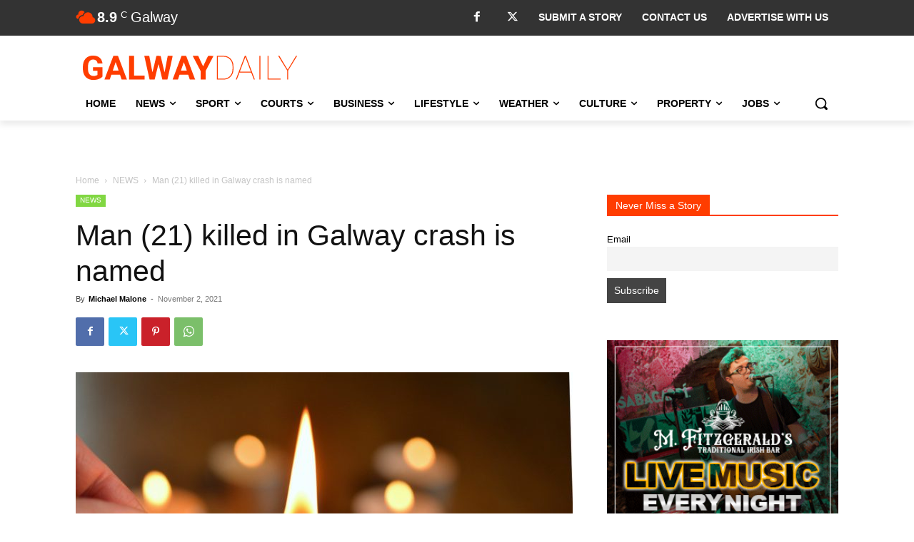

--- FILE ---
content_type: text/html; charset=UTF-8
request_url: https://www.galwaydaily.com/news/man-21-killed-in-galway-crash-is-named/
body_size: 71034
content:
<!doctype html >
<!--[if IE 8]>    <html class="ie8" lang="en"> <![endif]-->
<!--[if IE 9]>    <html class="ie9" lang="en"> <![endif]-->
<!--[if gt IE 8]><!--> <html lang="en-US"> <!--<![endif]-->
<head>
    <title>Man (21) killed in Galway crash is named - Galway Daily</title>
    <meta charset="UTF-8" />
    <meta name="viewport" content="width=device-width, initial-scale=1.0">
    <link rel="pingback" href="https://www.galwaydaily.com/xmlrpc.php" />
    <meta name='robots' content='index, follow, max-image-preview:large, max-snippet:-1, max-video-preview:-1' />
	<style>img:is([sizes="auto" i], [sizes^="auto," i]) { contain-intrinsic-size: 3000px 1500px }</style>
	
	<!-- This site is optimized with the Yoast SEO plugin v26.8 - https://yoast.com/product/yoast-seo-wordpress/ -->
	<meta name="description" content="The 21-year-old died in a crash on the N59 in the townland of Corcullen Moycullen shortly after 2.30am on Sunday morning." />
	<link rel="canonical" href="https://www.galwaydaily.com/news/man-21-killed-in-galway-crash-is-named/" />
	<meta property="og:locale" content="en_US" />
	<meta property="og:type" content="article" />
	<meta property="og:title" content="Man (21) killed in Galway crash is named - Galway Daily" />
	<meta property="og:description" content="The 21-year-old died in a crash on the N59 in the townland of Corcullen Moycullen shortly after 2.30am on Sunday morning." />
	<meta property="og:url" content="https://www.galwaydaily.com/news/man-21-killed-in-galway-crash-is-named/" />
	<meta property="og:site_name" content="Galway Daily" />
	<meta property="article:published_time" content="2021-11-02T14:00:24+00:00" />
	<meta property="article:modified_time" content="2021-11-02T14:04:02+00:00" />
	<meta property="og:image" content="https://media.galwaydaily.com/wp-content/uploads/2021/04/09125645/candle-1750640_1280.jpg" />
	<meta property="og:image:width" content="1280" />
	<meta property="og:image:height" content="853" />
	<meta property="og:image:type" content="image/jpeg" />
	<meta name="author" content="Michael Malone" />
	<meta name="twitter:card" content="summary_large_image" />
	<meta name="twitter:label1" content="Written by" />
	<meta name="twitter:data1" content="Michael Malone" />
	<meta name="twitter:label2" content="Est. reading time" />
	<meta name="twitter:data2" content="1 minute" />
	<script type="application/ld+json" class="yoast-schema-graph">{"@context":"https://schema.org","@graph":[{"@type":"Article","@id":"https://www.galwaydaily.com/news/man-21-killed-in-galway-crash-is-named/#article","isPartOf":{"@id":"https://www.galwaydaily.com/news/man-21-killed-in-galway-crash-is-named/"},"author":{"name":"Michael Malone","@id":"https://www.galwaydaily.com/#/schema/person/d80243f75fab33b402bad23d8ef04121"},"headline":"Man (21) killed in Galway crash is named","datePublished":"2021-11-02T14:00:24+00:00","dateModified":"2021-11-02T14:04:02+00:00","mainEntityOfPage":{"@id":"https://www.galwaydaily.com/news/man-21-killed-in-galway-crash-is-named/"},"wordCount":90,"image":{"@id":"https://www.galwaydaily.com/news/man-21-killed-in-galway-crash-is-named/#primaryimage"},"thumbnailUrl":"https://media.galwaydaily.com/wp-content/uploads/2021/04/09125645/candle-1750640_1280.jpg","keywords":["facebook","RIP"],"articleSection":["NEWS"],"inLanguage":"en-US"},{"@type":"WebPage","@id":"https://www.galwaydaily.com/news/man-21-killed-in-galway-crash-is-named/","url":"https://www.galwaydaily.com/news/man-21-killed-in-galway-crash-is-named/","name":"Man (21) killed in Galway crash is named - Galway Daily","isPartOf":{"@id":"https://www.galwaydaily.com/#website"},"primaryImageOfPage":{"@id":"https://www.galwaydaily.com/news/man-21-killed-in-galway-crash-is-named/#primaryimage"},"image":{"@id":"https://www.galwaydaily.com/news/man-21-killed-in-galway-crash-is-named/#primaryimage"},"thumbnailUrl":"https://media.galwaydaily.com/wp-content/uploads/2021/04/09125645/candle-1750640_1280.jpg","datePublished":"2021-11-02T14:00:24+00:00","dateModified":"2021-11-02T14:04:02+00:00","author":{"@id":"https://www.galwaydaily.com/#/schema/person/d80243f75fab33b402bad23d8ef04121"},"description":"The 21-year-old died in a crash on the N59 in the townland of Corcullen Moycullen shortly after 2.30am on Sunday morning.","inLanguage":"en-US","potentialAction":[{"@type":"ReadAction","target":["https://www.galwaydaily.com/news/man-21-killed-in-galway-crash-is-named/"]}]},{"@type":"ImageObject","inLanguage":"en-US","@id":"https://www.galwaydaily.com/news/man-21-killed-in-galway-crash-is-named/#primaryimage","url":"https://media.galwaydaily.com/wp-content/uploads/2021/04/09125645/candle-1750640_1280.jpg","contentUrl":"https://media.galwaydaily.com/wp-content/uploads/2021/04/09125645/candle-1750640_1280.jpg","width":1280,"height":853,"caption":"galway daily news Galway University Hospitals holding Memorial Service"},{"@type":"WebSite","@id":"https://www.galwaydaily.com/#website","url":"https://www.galwaydaily.com/","name":"Galway Daily","description":"Galway News as it happens across Galway","potentialAction":[{"@type":"SearchAction","target":{"@type":"EntryPoint","urlTemplate":"https://www.galwaydaily.com/?s={search_term_string}"},"query-input":{"@type":"PropertyValueSpecification","valueRequired":true,"valueName":"search_term_string"}}],"inLanguage":"en-US"},{"@type":"Person","@id":"https://www.galwaydaily.com/#/schema/person/d80243f75fab33b402bad23d8ef04121","name":"Michael Malone","image":{"@type":"ImageObject","inLanguage":"en-US","@id":"https://www.galwaydaily.com/#/schema/person/image/","url":"https://secure.gravatar.com/avatar/c505e1915c7cbaca1e6a948cd321b03b30c296972c1f8a2f6267a59a146eac99?s=96&d=mm&r=g","contentUrl":"https://secure.gravatar.com/avatar/c505e1915c7cbaca1e6a948cd321b03b30c296972c1f8a2f6267a59a146eac99?s=96&d=mm&r=g","caption":"Michael Malone"},"description":"To get in touch with Galway Daily, email editor@galwaydaily.com"}]}</script>
	<!-- / Yoast SEO plugin. -->


<link rel="alternate" type="application/rss+xml" title="Galway Daily &raquo; Feed" href="https://www.galwaydaily.com/feed/" />
<link rel="alternate" type="application/rss+xml" title="Galway Daily &raquo; Comments Feed" href="https://www.galwaydaily.com/comments/feed/" />
		<style>
			.lazyload,
			.lazyloading {
				max-width: 100%;
			}
		</style>
		<script type="text/javascript">
/* <![CDATA[ */
window._wpemojiSettings = {"baseUrl":"https:\/\/s.w.org\/images\/core\/emoji\/16.0.1\/72x72\/","ext":".png","svgUrl":"https:\/\/s.w.org\/images\/core\/emoji\/16.0.1\/svg\/","svgExt":".svg","source":{"concatemoji":"https:\/\/www.galwaydaily.com\/wp-includes\/js\/wp-emoji-release.min.js?ver=6.8.3"}};
/*! This file is auto-generated */
!function(s,n){var o,i,e;function c(e){try{var t={supportTests:e,timestamp:(new Date).valueOf()};sessionStorage.setItem(o,JSON.stringify(t))}catch(e){}}function p(e,t,n){e.clearRect(0,0,e.canvas.width,e.canvas.height),e.fillText(t,0,0);var t=new Uint32Array(e.getImageData(0,0,e.canvas.width,e.canvas.height).data),a=(e.clearRect(0,0,e.canvas.width,e.canvas.height),e.fillText(n,0,0),new Uint32Array(e.getImageData(0,0,e.canvas.width,e.canvas.height).data));return t.every(function(e,t){return e===a[t]})}function u(e,t){e.clearRect(0,0,e.canvas.width,e.canvas.height),e.fillText(t,0,0);for(var n=e.getImageData(16,16,1,1),a=0;a<n.data.length;a++)if(0!==n.data[a])return!1;return!0}function f(e,t,n,a){switch(t){case"flag":return n(e,"\ud83c\udff3\ufe0f\u200d\u26a7\ufe0f","\ud83c\udff3\ufe0f\u200b\u26a7\ufe0f")?!1:!n(e,"\ud83c\udde8\ud83c\uddf6","\ud83c\udde8\u200b\ud83c\uddf6")&&!n(e,"\ud83c\udff4\udb40\udc67\udb40\udc62\udb40\udc65\udb40\udc6e\udb40\udc67\udb40\udc7f","\ud83c\udff4\u200b\udb40\udc67\u200b\udb40\udc62\u200b\udb40\udc65\u200b\udb40\udc6e\u200b\udb40\udc67\u200b\udb40\udc7f");case"emoji":return!a(e,"\ud83e\udedf")}return!1}function g(e,t,n,a){var r="undefined"!=typeof WorkerGlobalScope&&self instanceof WorkerGlobalScope?new OffscreenCanvas(300,150):s.createElement("canvas"),o=r.getContext("2d",{willReadFrequently:!0}),i=(o.textBaseline="top",o.font="600 32px Arial",{});return e.forEach(function(e){i[e]=t(o,e,n,a)}),i}function t(e){var t=s.createElement("script");t.src=e,t.defer=!0,s.head.appendChild(t)}"undefined"!=typeof Promise&&(o="wpEmojiSettingsSupports",i=["flag","emoji"],n.supports={everything:!0,everythingExceptFlag:!0},e=new Promise(function(e){s.addEventListener("DOMContentLoaded",e,{once:!0})}),new Promise(function(t){var n=function(){try{var e=JSON.parse(sessionStorage.getItem(o));if("object"==typeof e&&"number"==typeof e.timestamp&&(new Date).valueOf()<e.timestamp+604800&&"object"==typeof e.supportTests)return e.supportTests}catch(e){}return null}();if(!n){if("undefined"!=typeof Worker&&"undefined"!=typeof OffscreenCanvas&&"undefined"!=typeof URL&&URL.createObjectURL&&"undefined"!=typeof Blob)try{var e="postMessage("+g.toString()+"("+[JSON.stringify(i),f.toString(),p.toString(),u.toString()].join(",")+"));",a=new Blob([e],{type:"text/javascript"}),r=new Worker(URL.createObjectURL(a),{name:"wpTestEmojiSupports"});return void(r.onmessage=function(e){c(n=e.data),r.terminate(),t(n)})}catch(e){}c(n=g(i,f,p,u))}t(n)}).then(function(e){for(var t in e)n.supports[t]=e[t],n.supports.everything=n.supports.everything&&n.supports[t],"flag"!==t&&(n.supports.everythingExceptFlag=n.supports.everythingExceptFlag&&n.supports[t]);n.supports.everythingExceptFlag=n.supports.everythingExceptFlag&&!n.supports.flag,n.DOMReady=!1,n.readyCallback=function(){n.DOMReady=!0}}).then(function(){return e}).then(function(){var e;n.supports.everything||(n.readyCallback(),(e=n.source||{}).concatemoji?t(e.concatemoji):e.wpemoji&&e.twemoji&&(t(e.twemoji),t(e.wpemoji)))}))}((window,document),window._wpemojiSettings);
/* ]]> */
</script>
<style id='wp-emoji-styles-inline-css' type='text/css'>

	img.wp-smiley, img.emoji {
		display: inline !important;
		border: none !important;
		box-shadow: none !important;
		height: 1em !important;
		width: 1em !important;
		margin: 0 0.07em !important;
		vertical-align: -0.1em !important;
		background: none !important;
		padding: 0 !important;
	}
</style>
<link rel='stylesheet' id='wp-block-library-css' href='https://www.galwaydaily.com/wp-includes/css/dist/block-library/style.min.css?ver=6.8.3' type='text/css' media='all' />
<style id='classic-theme-styles-inline-css' type='text/css'>
/*! This file is auto-generated */
.wp-block-button__link{color:#fff;background-color:#32373c;border-radius:9999px;box-shadow:none;text-decoration:none;padding:calc(.667em + 2px) calc(1.333em + 2px);font-size:1.125em}.wp-block-file__button{background:#32373c;color:#fff;text-decoration:none}
</style>
<style id='safe-svg-svg-icon-style-inline-css' type='text/css'>
.safe-svg-cover{text-align:center}.safe-svg-cover .safe-svg-inside{display:inline-block;max-width:100%}.safe-svg-cover svg{fill:currentColor;height:100%;max-height:100%;max-width:100%;width:100%}

</style>
<style id='global-styles-inline-css' type='text/css'>
:root{--wp--preset--aspect-ratio--square: 1;--wp--preset--aspect-ratio--4-3: 4/3;--wp--preset--aspect-ratio--3-4: 3/4;--wp--preset--aspect-ratio--3-2: 3/2;--wp--preset--aspect-ratio--2-3: 2/3;--wp--preset--aspect-ratio--16-9: 16/9;--wp--preset--aspect-ratio--9-16: 9/16;--wp--preset--color--black: #000000;--wp--preset--color--cyan-bluish-gray: #abb8c3;--wp--preset--color--white: #ffffff;--wp--preset--color--pale-pink: #f78da7;--wp--preset--color--vivid-red: #cf2e2e;--wp--preset--color--luminous-vivid-orange: #ff6900;--wp--preset--color--luminous-vivid-amber: #fcb900;--wp--preset--color--light-green-cyan: #7bdcb5;--wp--preset--color--vivid-green-cyan: #00d084;--wp--preset--color--pale-cyan-blue: #8ed1fc;--wp--preset--color--vivid-cyan-blue: #0693e3;--wp--preset--color--vivid-purple: #9b51e0;--wp--preset--gradient--vivid-cyan-blue-to-vivid-purple: linear-gradient(135deg,rgba(6,147,227,1) 0%,rgb(155,81,224) 100%);--wp--preset--gradient--light-green-cyan-to-vivid-green-cyan: linear-gradient(135deg,rgb(122,220,180) 0%,rgb(0,208,130) 100%);--wp--preset--gradient--luminous-vivid-amber-to-luminous-vivid-orange: linear-gradient(135deg,rgba(252,185,0,1) 0%,rgba(255,105,0,1) 100%);--wp--preset--gradient--luminous-vivid-orange-to-vivid-red: linear-gradient(135deg,rgba(255,105,0,1) 0%,rgb(207,46,46) 100%);--wp--preset--gradient--very-light-gray-to-cyan-bluish-gray: linear-gradient(135deg,rgb(238,238,238) 0%,rgb(169,184,195) 100%);--wp--preset--gradient--cool-to-warm-spectrum: linear-gradient(135deg,rgb(74,234,220) 0%,rgb(151,120,209) 20%,rgb(207,42,186) 40%,rgb(238,44,130) 60%,rgb(251,105,98) 80%,rgb(254,248,76) 100%);--wp--preset--gradient--blush-light-purple: linear-gradient(135deg,rgb(255,206,236) 0%,rgb(152,150,240) 100%);--wp--preset--gradient--blush-bordeaux: linear-gradient(135deg,rgb(254,205,165) 0%,rgb(254,45,45) 50%,rgb(107,0,62) 100%);--wp--preset--gradient--luminous-dusk: linear-gradient(135deg,rgb(255,203,112) 0%,rgb(199,81,192) 50%,rgb(65,88,208) 100%);--wp--preset--gradient--pale-ocean: linear-gradient(135deg,rgb(255,245,203) 0%,rgb(182,227,212) 50%,rgb(51,167,181) 100%);--wp--preset--gradient--electric-grass: linear-gradient(135deg,rgb(202,248,128) 0%,rgb(113,206,126) 100%);--wp--preset--gradient--midnight: linear-gradient(135deg,rgb(2,3,129) 0%,rgb(40,116,252) 100%);--wp--preset--font-size--small: 11px;--wp--preset--font-size--medium: 20px;--wp--preset--font-size--large: 32px;--wp--preset--font-size--x-large: 42px;--wp--preset--font-size--regular: 15px;--wp--preset--font-size--larger: 50px;--wp--preset--spacing--20: 0.44rem;--wp--preset--spacing--30: 0.67rem;--wp--preset--spacing--40: 1rem;--wp--preset--spacing--50: 1.5rem;--wp--preset--spacing--60: 2.25rem;--wp--preset--spacing--70: 3.38rem;--wp--preset--spacing--80: 5.06rem;--wp--preset--shadow--natural: 6px 6px 9px rgba(0, 0, 0, 0.2);--wp--preset--shadow--deep: 12px 12px 50px rgba(0, 0, 0, 0.4);--wp--preset--shadow--sharp: 6px 6px 0px rgba(0, 0, 0, 0.2);--wp--preset--shadow--outlined: 6px 6px 0px -3px rgba(255, 255, 255, 1), 6px 6px rgba(0, 0, 0, 1);--wp--preset--shadow--crisp: 6px 6px 0px rgba(0, 0, 0, 1);}:where(.is-layout-flex){gap: 0.5em;}:where(.is-layout-grid){gap: 0.5em;}body .is-layout-flex{display: flex;}.is-layout-flex{flex-wrap: wrap;align-items: center;}.is-layout-flex > :is(*, div){margin: 0;}body .is-layout-grid{display: grid;}.is-layout-grid > :is(*, div){margin: 0;}:where(.wp-block-columns.is-layout-flex){gap: 2em;}:where(.wp-block-columns.is-layout-grid){gap: 2em;}:where(.wp-block-post-template.is-layout-flex){gap: 1.25em;}:where(.wp-block-post-template.is-layout-grid){gap: 1.25em;}.has-black-color{color: var(--wp--preset--color--black) !important;}.has-cyan-bluish-gray-color{color: var(--wp--preset--color--cyan-bluish-gray) !important;}.has-white-color{color: var(--wp--preset--color--white) !important;}.has-pale-pink-color{color: var(--wp--preset--color--pale-pink) !important;}.has-vivid-red-color{color: var(--wp--preset--color--vivid-red) !important;}.has-luminous-vivid-orange-color{color: var(--wp--preset--color--luminous-vivid-orange) !important;}.has-luminous-vivid-amber-color{color: var(--wp--preset--color--luminous-vivid-amber) !important;}.has-light-green-cyan-color{color: var(--wp--preset--color--light-green-cyan) !important;}.has-vivid-green-cyan-color{color: var(--wp--preset--color--vivid-green-cyan) !important;}.has-pale-cyan-blue-color{color: var(--wp--preset--color--pale-cyan-blue) !important;}.has-vivid-cyan-blue-color{color: var(--wp--preset--color--vivid-cyan-blue) !important;}.has-vivid-purple-color{color: var(--wp--preset--color--vivid-purple) !important;}.has-black-background-color{background-color: var(--wp--preset--color--black) !important;}.has-cyan-bluish-gray-background-color{background-color: var(--wp--preset--color--cyan-bluish-gray) !important;}.has-white-background-color{background-color: var(--wp--preset--color--white) !important;}.has-pale-pink-background-color{background-color: var(--wp--preset--color--pale-pink) !important;}.has-vivid-red-background-color{background-color: var(--wp--preset--color--vivid-red) !important;}.has-luminous-vivid-orange-background-color{background-color: var(--wp--preset--color--luminous-vivid-orange) !important;}.has-luminous-vivid-amber-background-color{background-color: var(--wp--preset--color--luminous-vivid-amber) !important;}.has-light-green-cyan-background-color{background-color: var(--wp--preset--color--light-green-cyan) !important;}.has-vivid-green-cyan-background-color{background-color: var(--wp--preset--color--vivid-green-cyan) !important;}.has-pale-cyan-blue-background-color{background-color: var(--wp--preset--color--pale-cyan-blue) !important;}.has-vivid-cyan-blue-background-color{background-color: var(--wp--preset--color--vivid-cyan-blue) !important;}.has-vivid-purple-background-color{background-color: var(--wp--preset--color--vivid-purple) !important;}.has-black-border-color{border-color: var(--wp--preset--color--black) !important;}.has-cyan-bluish-gray-border-color{border-color: var(--wp--preset--color--cyan-bluish-gray) !important;}.has-white-border-color{border-color: var(--wp--preset--color--white) !important;}.has-pale-pink-border-color{border-color: var(--wp--preset--color--pale-pink) !important;}.has-vivid-red-border-color{border-color: var(--wp--preset--color--vivid-red) !important;}.has-luminous-vivid-orange-border-color{border-color: var(--wp--preset--color--luminous-vivid-orange) !important;}.has-luminous-vivid-amber-border-color{border-color: var(--wp--preset--color--luminous-vivid-amber) !important;}.has-light-green-cyan-border-color{border-color: var(--wp--preset--color--light-green-cyan) !important;}.has-vivid-green-cyan-border-color{border-color: var(--wp--preset--color--vivid-green-cyan) !important;}.has-pale-cyan-blue-border-color{border-color: var(--wp--preset--color--pale-cyan-blue) !important;}.has-vivid-cyan-blue-border-color{border-color: var(--wp--preset--color--vivid-cyan-blue) !important;}.has-vivid-purple-border-color{border-color: var(--wp--preset--color--vivid-purple) !important;}.has-vivid-cyan-blue-to-vivid-purple-gradient-background{background: var(--wp--preset--gradient--vivid-cyan-blue-to-vivid-purple) !important;}.has-light-green-cyan-to-vivid-green-cyan-gradient-background{background: var(--wp--preset--gradient--light-green-cyan-to-vivid-green-cyan) !important;}.has-luminous-vivid-amber-to-luminous-vivid-orange-gradient-background{background: var(--wp--preset--gradient--luminous-vivid-amber-to-luminous-vivid-orange) !important;}.has-luminous-vivid-orange-to-vivid-red-gradient-background{background: var(--wp--preset--gradient--luminous-vivid-orange-to-vivid-red) !important;}.has-very-light-gray-to-cyan-bluish-gray-gradient-background{background: var(--wp--preset--gradient--very-light-gray-to-cyan-bluish-gray) !important;}.has-cool-to-warm-spectrum-gradient-background{background: var(--wp--preset--gradient--cool-to-warm-spectrum) !important;}.has-blush-light-purple-gradient-background{background: var(--wp--preset--gradient--blush-light-purple) !important;}.has-blush-bordeaux-gradient-background{background: var(--wp--preset--gradient--blush-bordeaux) !important;}.has-luminous-dusk-gradient-background{background: var(--wp--preset--gradient--luminous-dusk) !important;}.has-pale-ocean-gradient-background{background: var(--wp--preset--gradient--pale-ocean) !important;}.has-electric-grass-gradient-background{background: var(--wp--preset--gradient--electric-grass) !important;}.has-midnight-gradient-background{background: var(--wp--preset--gradient--midnight) !important;}.has-small-font-size{font-size: var(--wp--preset--font-size--small) !important;}.has-medium-font-size{font-size: var(--wp--preset--font-size--medium) !important;}.has-large-font-size{font-size: var(--wp--preset--font-size--large) !important;}.has-x-large-font-size{font-size: var(--wp--preset--font-size--x-large) !important;}
:where(.wp-block-post-template.is-layout-flex){gap: 1.25em;}:where(.wp-block-post-template.is-layout-grid){gap: 1.25em;}
:where(.wp-block-columns.is-layout-flex){gap: 2em;}:where(.wp-block-columns.is-layout-grid){gap: 2em;}
:root :where(.wp-block-pullquote){font-size: 1.5em;line-height: 1.6;}
</style>
<link rel='stylesheet' id='contact-form-7-css' href='https://www.galwaydaily.com/wp-content/plugins/contact-form-7/includes/css/styles.css?ver=6.1.4' type='text/css' media='all' />
<link rel='stylesheet' id='yop-public-css' href='https://www.galwaydaily.com/wp-content/plugins/yop-poll/public/assets/css/yop-poll-public-6.5.39.css?ver=6.8.3' type='text/css' media='all' />
<link rel='stylesheet' id='td-plugin-multi-purpose-css' href='https://www.galwaydaily.com/wp-content/plugins/td-composer/td-multi-purpose/style.css?ver=e462493fbefecc1c77b3f5de91c3f3ed' type='text/css' media='all' />
<link rel='stylesheet' id='newsletter-css' href='https://www.galwaydaily.com/wp-content/plugins/newsletter/style.css?ver=9.1.1' type='text/css' media='all' />
<link rel='stylesheet' id='td-theme-css' href='https://www.galwaydaily.com/wp-content/themes/Newspaper/style.css?ver=12.7.2' type='text/css' media='all' />
<style id='td-theme-inline-css' type='text/css'>@media (max-width:767px){.td-header-desktop-wrap{display:none}}@media (min-width:767px){.td-header-mobile-wrap{display:none}}</style>
<link rel='stylesheet' id='td-legacy-framework-front-style-css' href='https://www.galwaydaily.com/wp-content/plugins/td-composer/legacy/Newspaper/assets/css/td_legacy_main.css?ver=e462493fbefecc1c77b3f5de91c3f3ed' type='text/css' media='all' />
<link rel='stylesheet' id='td-standard-pack-framework-front-style-css' href='https://www.galwaydaily.com/wp-content/plugins/td-standard-pack/Newspaper/assets/css/td_standard_pack_main.css?ver=c12e6da63ed2f212e87e44e5e9b9a302' type='text/css' media='all' />
<link rel='stylesheet' id='tdb_style_cloud_templates_front-css' href='https://www.galwaydaily.com/wp-content/plugins/td-cloud-library/assets/css/tdb_main.css?ver=94753ae56b0030d8cbea6a556906ceb0' type='text/css' media='all' />
<script type="text/javascript" src="https://www.galwaydaily.com/wp-includes/js/jquery/jquery.min.js?ver=3.7.1" id="jquery-core-js"></script>
<script type="text/javascript" src="https://www.galwaydaily.com/wp-includes/js/jquery/jquery-migrate.min.js?ver=3.4.1" id="jquery-migrate-js"></script>
<script type="text/javascript" id="yop-public-js-extra">
/* <![CDATA[ */
var objectL10n = {"yopPollParams":{"urlParams":{"ajax":"https:\/\/www.galwaydaily.com\/wp-admin\/admin-ajax.php","wpLogin":"https:\/\/www.galwaydaily.com\/wp-login.php?redirect_to=https%3A%2F%2Fwww.galwaydaily.com%2Fwp-admin%2Fadmin-ajax.php%3Faction%3Dyop_poll_record_wordpress_vote"},"apiParams":{"reCaptcha":{"siteKey":""},"reCaptchaV2Invisible":{"siteKey":""},"reCaptchaV3":{"siteKey":""},"hCaptcha":{"siteKey":""},"cloudflareTurnstile":{"siteKey":""}},"captchaParams":{"imgPath":"https:\/\/www.galwaydaily.com\/wp-content\/plugins\/yop-poll\/public\/assets\/img\/","url":"https:\/\/www.galwaydaily.com\/wp-content\/plugins\/yop-poll\/app.php","accessibilityAlt":"Sound icon","accessibilityTitle":"Accessibility option: listen to a question and answer it!","accessibilityDescription":"Type below the <strong>answer<\/strong> to what you hear. Numbers or words:","explanation":"Click or touch the <strong>ANSWER<\/strong>","refreshAlt":"Refresh\/reload icon","refreshTitle":"Refresh\/reload: get new images and accessibility option!"},"voteParams":{"invalidPoll":"Invalid Poll","noAnswersSelected":"No answer selected","minAnswersRequired":"At least {min_answers_allowed} answer(s) required","maxAnswersRequired":"A max of {max_answers_allowed} answer(s) accepted","noAnswerForOther":"No other answer entered","noValueForCustomField":"{custom_field_name} is required","tooManyCharsForCustomField":"Text for {custom_field_name} is too long","consentNotChecked":"You must agree to our terms and conditions","noCaptchaSelected":"Captcha is required","thankYou":"Thank you for your vote"},"resultsParams":{"singleVote":"vote","multipleVotes":"votes","singleAnswer":"answer","multipleAnswers":"answers"}}};
/* ]]> */
</script>
<script type="text/javascript" src="https://www.galwaydaily.com/wp-content/plugins/yop-poll/public/assets/js/yop-poll-public-6.5.39.min.js?ver=6.8.3" id="yop-public-js"></script>
<link rel="https://api.w.org/" href="https://www.galwaydaily.com/wp-json/" /><link rel="alternate" title="JSON" type="application/json" href="https://www.galwaydaily.com/wp-json/wp/v2/posts/75737" /><link rel="EditURI" type="application/rsd+xml" title="RSD" href="https://www.galwaydaily.com/xmlrpc.php?rsd" />
<meta name="generator" content="WordPress 6.8.3" />
<link rel='shortlink' href='https://www.galwaydaily.com/?p=75737' />
<link rel="alternate" title="oEmbed (JSON)" type="application/json+oembed" href="https://www.galwaydaily.com/wp-json/oembed/1.0/embed?url=https%3A%2F%2Fwww.galwaydaily.com%2Fnews%2Fman-21-killed-in-galway-crash-is-named%2F" />
<link rel="alternate" title="oEmbed (XML)" type="text/xml+oembed" href="https://www.galwaydaily.com/wp-json/oembed/1.0/embed?url=https%3A%2F%2Fwww.galwaydaily.com%2Fnews%2Fman-21-killed-in-galway-crash-is-named%2F&#038;format=xml" />
		<script>
			document.documentElement.className = document.documentElement.className.replace('no-js', 'js');
		</script>
				<style>
			.no-js img.lazyload {
				display: none;
			}

			figure.wp-block-image img.lazyloading {
				min-width: 150px;
			}

			.lazyload,
			.lazyloading {
				--smush-placeholder-width: 100px;
				--smush-placeholder-aspect-ratio: 1/1;
				width: var(--smush-image-width, var(--smush-placeholder-width)) !important;
				aspect-ratio: var(--smush-image-aspect-ratio, var(--smush-placeholder-aspect-ratio)) !important;
			}

						.lazyload, .lazyloading {
				opacity: 0;
			}

			.lazyloaded {
				opacity: 1;
				transition: opacity 400ms;
				transition-delay: 0ms;
			}

					</style>
		    <script>
        window.tdb_global_vars = {"wpRestUrl":"https:\/\/www.galwaydaily.com\/wp-json\/","permalinkStructure":"\/%category%\/%postname%\/"};
        window.tdb_p_autoload_vars = {"isAjax":false,"isAdminBarShowing":false,"autoloadStatus":"off","origPostEditUrl":null};
    </script>
    
    <style id="tdb-global-colors">:root{--accent-color:#fff}</style>

    
	
<!-- JS generated by theme -->

<script type="text/javascript" id="td-generated-header-js">
    
    

	    var tdBlocksArray = []; //here we store all the items for the current page

	    // td_block class - each ajax block uses a object of this class for requests
	    function tdBlock() {
		    this.id = '';
		    this.block_type = 1; //block type id (1-234 etc)
		    this.atts = '';
		    this.td_column_number = '';
		    this.td_current_page = 1; //
		    this.post_count = 0; //from wp
		    this.found_posts = 0; //from wp
		    this.max_num_pages = 0; //from wp
		    this.td_filter_value = ''; //current live filter value
		    this.is_ajax_running = false;
		    this.td_user_action = ''; // load more or infinite loader (used by the animation)
		    this.header_color = '';
		    this.ajax_pagination_infinite_stop = ''; //show load more at page x
	    }

        // td_js_generator - mini detector
        ( function () {
            var htmlTag = document.getElementsByTagName("html")[0];

	        if ( navigator.userAgent.indexOf("MSIE 10.0") > -1 ) {
                htmlTag.className += ' ie10';
            }

            if ( !!navigator.userAgent.match(/Trident.*rv\:11\./) ) {
                htmlTag.className += ' ie11';
            }

	        if ( navigator.userAgent.indexOf("Edge") > -1 ) {
                htmlTag.className += ' ieEdge';
            }

            if ( /(iPad|iPhone|iPod)/g.test(navigator.userAgent) ) {
                htmlTag.className += ' td-md-is-ios';
            }

            var user_agent = navigator.userAgent.toLowerCase();
            if ( user_agent.indexOf("android") > -1 ) {
                htmlTag.className += ' td-md-is-android';
            }

            if ( -1 !== navigator.userAgent.indexOf('Mac OS X')  ) {
                htmlTag.className += ' td-md-is-os-x';
            }

            if ( /chrom(e|ium)/.test(navigator.userAgent.toLowerCase()) ) {
               htmlTag.className += ' td-md-is-chrome';
            }

            if ( -1 !== navigator.userAgent.indexOf('Firefox') ) {
                htmlTag.className += ' td-md-is-firefox';
            }

            if ( -1 !== navigator.userAgent.indexOf('Safari') && -1 === navigator.userAgent.indexOf('Chrome') ) {
                htmlTag.className += ' td-md-is-safari';
            }

            if( -1 !== navigator.userAgent.indexOf('IEMobile') ){
                htmlTag.className += ' td-md-is-iemobile';
            }

        })();

        var tdLocalCache = {};

        ( function () {
            "use strict";

            tdLocalCache = {
                data: {},
                remove: function (resource_id) {
                    delete tdLocalCache.data[resource_id];
                },
                exist: function (resource_id) {
                    return tdLocalCache.data.hasOwnProperty(resource_id) && tdLocalCache.data[resource_id] !== null;
                },
                get: function (resource_id) {
                    return tdLocalCache.data[resource_id];
                },
                set: function (resource_id, cachedData) {
                    tdLocalCache.remove(resource_id);
                    tdLocalCache.data[resource_id] = cachedData;
                }
            };
        })();

    
    
var td_viewport_interval_list=[{"limitBottom":767,"sidebarWidth":228},{"limitBottom":1018,"sidebarWidth":300},{"limitBottom":1140,"sidebarWidth":324}];
var td_animation_stack_effect="type0";
var tds_animation_stack=true;
var td_animation_stack_specific_selectors=".entry-thumb, img, .td-lazy-img";
var td_animation_stack_general_selectors=".td-animation-stack img, .td-animation-stack .entry-thumb, .post img, .td-animation-stack .td-lazy-img";
var tds_general_modal_image="yes";
var tdc_is_installed="yes";
var tdc_domain_active=false;
var td_ajax_url="https:\/\/www.galwaydaily.com\/wp-admin\/admin-ajax.php?td_theme_name=Newspaper&v=12.7.2";
var td_get_template_directory_uri="https:\/\/www.galwaydaily.com\/wp-content\/plugins\/td-composer\/legacy\/common";
var tds_snap_menu="";
var tds_logo_on_sticky="";
var tds_header_style="";
var td_please_wait="Please wait...";
var td_email_user_pass_incorrect="User or password incorrect!";
var td_email_user_incorrect="Email or username incorrect!";
var td_email_incorrect="Email incorrect!";
var td_user_incorrect="Username incorrect!";
var td_email_user_empty="Email or username empty!";
var td_pass_empty="Pass empty!";
var td_pass_pattern_incorrect="Invalid Pass Pattern!";
var td_retype_pass_incorrect="Retyped Pass incorrect!";
var tds_more_articles_on_post_enable="";
var tds_more_articles_on_post_time_to_wait="";
var tds_more_articles_on_post_pages_distance_from_top=0;
var tds_captcha="";
var tds_theme_color_site_wide="#ff3d00";
var tds_smart_sidebar="";
var tdThemeName="Newspaper";
var tdThemeNameWl="Newspaper";
var td_magnific_popup_translation_tPrev="Previous (Left arrow key)";
var td_magnific_popup_translation_tNext="Next (Right arrow key)";
var td_magnific_popup_translation_tCounter="%curr% of %total%";
var td_magnific_popup_translation_ajax_tError="The content from %url% could not be loaded.";
var td_magnific_popup_translation_image_tError="The image #%curr% could not be loaded.";
var tdBlockNonce="ddaa0f6e19";
var tdMobileMenu="enabled";
var tdMobileSearch="enabled";
var tdDateNamesI18n={"month_names":["January","February","March","April","May","June","July","August","September","October","November","December"],"month_names_short":["Jan","Feb","Mar","Apr","May","Jun","Jul","Aug","Sep","Oct","Nov","Dec"],"day_names":["Sunday","Monday","Tuesday","Wednesday","Thursday","Friday","Saturday"],"day_names_short":["Sun","Mon","Tue","Wed","Thu","Fri","Sat"]};
var tdb_modal_confirm="Save";
var tdb_modal_cancel="Cancel";
var tdb_modal_confirm_alt="Yes";
var tdb_modal_cancel_alt="No";
var td_deploy_mode="deploy";
var td_ad_background_click_link="";
var td_ad_background_click_target="";
</script>


<!-- Header style compiled by theme -->

<style>:root{--td_theme_color:#ff3d00;--td_slider_text:rgba(255,61,0,0.7);--td_header_color:#ff3d00;--td_text_header_color:#ffffff;--td_mobile_menu_color:#ffffff;--td_mobile_gradient_one_mob:#ff3d00;--td_mobile_gradient_two_mob:#ff3d00;--td_mobile_text_active_color:#ffffff;--td_mobile_button_color_mob:#ffffff}.td-header-style-12 .td-header-menu-wrap-full,.td-header-style-12 .td-affix,.td-grid-style-1.td-hover-1 .td-big-grid-post:hover .td-post-category,.td-grid-style-5.td-hover-1 .td-big-grid-post:hover .td-post-category,.td_category_template_3 .td-current-sub-category,.td_category_template_8 .td-category-header .td-category a.td-current-sub-category,.td_category_template_4 .td-category-siblings .td-category a:hover,.td_block_big_grid_9.td-grid-style-1 .td-post-category,.td_block_big_grid_9.td-grid-style-5 .td-post-category,.td-grid-style-6.td-hover-1 .td-module-thumb:after,.tdm-menu-active-style5 .td-header-menu-wrap .sf-menu>.current-menu-item>a,.tdm-menu-active-style5 .td-header-menu-wrap .sf-menu>.current-menu-ancestor>a,.tdm-menu-active-style5 .td-header-menu-wrap .sf-menu>.current-category-ancestor>a,.tdm-menu-active-style5 .td-header-menu-wrap .sf-menu>li>a:hover,.tdm-menu-active-style5 .td-header-menu-wrap .sf-menu>.sfHover>a{background-color:#ff3d00}.td_mega_menu_sub_cats .cur-sub-cat,.td-mega-span h3 a:hover,.td_mod_mega_menu:hover .entry-title a,.header-search-wrap .result-msg a:hover,.td-header-top-menu .td-drop-down-search .td_module_wrap:hover .entry-title a,.td-header-top-menu .td-icon-search:hover,.td-header-wrap .result-msg a:hover,.top-header-menu li a:hover,.top-header-menu .current-menu-item>a,.top-header-menu .current-menu-ancestor>a,.top-header-menu .current-category-ancestor>a,.td-social-icon-wrap>a:hover,.td-header-sp-top-widget .td-social-icon-wrap a:hover,.td_mod_related_posts:hover h3>a,.td-post-template-11 .td-related-title .td-related-left:hover,.td-post-template-11 .td-related-title .td-related-right:hover,.td-post-template-11 .td-related-title .td-cur-simple-item,.td-post-template-11 .td_block_related_posts .td-next-prev-wrap a:hover,.td-category-header .td-pulldown-category-filter-link:hover,.td-category-siblings .td-subcat-dropdown a:hover,.td-category-siblings .td-subcat-dropdown a.td-current-sub-category,.footer-text-wrap .footer-email-wrap a,.footer-social-wrap a:hover,.td_module_17 .td-read-more a:hover,.td_module_18 .td-read-more a:hover,.td_module_19 .td-post-author-name a:hover,.td-pulldown-syle-2 .td-subcat-dropdown:hover .td-subcat-more span,.td-pulldown-syle-2 .td-subcat-dropdown:hover .td-subcat-more i,.td-pulldown-syle-3 .td-subcat-dropdown:hover .td-subcat-more span,.td-pulldown-syle-3 .td-subcat-dropdown:hover .td-subcat-more i,.tdm-menu-active-style3 .tdm-header.td-header-wrap .sf-menu>.current-category-ancestor>a,.tdm-menu-active-style3 .tdm-header.td-header-wrap .sf-menu>.current-menu-ancestor>a,.tdm-menu-active-style3 .tdm-header.td-header-wrap .sf-menu>.current-menu-item>a,.tdm-menu-active-style3 .tdm-header.td-header-wrap .sf-menu>.sfHover>a,.tdm-menu-active-style3 .tdm-header.td-header-wrap .sf-menu>li>a:hover{color:#ff3d00}.td-mega-menu-page .wpb_content_element ul li a:hover,.td-theme-wrap .td-aj-search-results .td_module_wrap:hover .entry-title a,.td-theme-wrap .header-search-wrap .result-msg a:hover{color:#ff3d00!important}.td_category_template_8 .td-category-header .td-category a.td-current-sub-category,.td_category_template_4 .td-category-siblings .td-category a:hover,.tdm-menu-active-style4 .tdm-header .sf-menu>.current-menu-item>a,.tdm-menu-active-style4 .tdm-header .sf-menu>.current-menu-ancestor>a,.tdm-menu-active-style4 .tdm-header .sf-menu>.current-category-ancestor>a,.tdm-menu-active-style4 .tdm-header .sf-menu>li>a:hover,.tdm-menu-active-style4 .tdm-header .sf-menu>.sfHover>a{border-color:#ff3d00}.top-header-menu .current-menu-item>a,.top-header-menu .current-menu-ancestor>a,.top-header-menu .current-category-ancestor>a,.top-header-menu li a:hover,.td-header-sp-top-widget .td-icon-search:hover{color:#ff3d00}.td-header-wrap .td-header-sp-top-widget i.td-icon-font:hover{color:#ff3d00}.td-header-wrap .td-header-menu-wrap-full,.td-header-menu-wrap.td-affix,.td-header-style-3 .td-header-main-menu,.td-header-style-3 .td-affix .td-header-main-menu,.td-header-style-4 .td-header-main-menu,.td-header-style-4 .td-affix .td-header-main-menu,.td-header-style-8 .td-header-menu-wrap.td-affix,.td-header-style-8 .td-header-top-menu-full{background-color:#ffffff}.td-boxed-layout .td-header-style-3 .td-header-menu-wrap,.td-boxed-layout .td-header-style-4 .td-header-menu-wrap,.td-header-style-3 .td_stretch_content .td-header-menu-wrap,.td-header-style-4 .td_stretch_content .td-header-menu-wrap{background-color:#ffffff!important}@media (min-width:1019px){.td-header-style-1 .td-header-sp-recs,.td-header-style-1 .td-header-sp-logo{margin-bottom:28px}}@media (min-width:768px) and (max-width:1018px){.td-header-style-1 .td-header-sp-recs,.td-header-style-1 .td-header-sp-logo{margin-bottom:14px}}.td-header-style-7 .td-header-top-menu{border-bottom:none}.sf-menu>.current-menu-item>a:after,.sf-menu>.current-menu-ancestor>a:after,.sf-menu>.current-category-ancestor>a:after,.sf-menu>li:hover>a:after,.sf-menu>.sfHover>a:after,.td_block_mega_menu .td-next-prev-wrap a:hover,.td-mega-span .td-post-category:hover,.td-header-wrap .black-menu .sf-menu>li>a:hover,.td-header-wrap .black-menu .sf-menu>.current-menu-ancestor>a,.td-header-wrap .black-menu .sf-menu>.sfHover>a,.td-header-wrap .black-menu .sf-menu>.current-menu-item>a,.td-header-wrap .black-menu .sf-menu>.current-menu-ancestor>a,.td-header-wrap .black-menu .sf-menu>.current-category-ancestor>a,.tdm-menu-active-style5 .tdm-header .td-header-menu-wrap .sf-menu>.current-menu-item>a,.tdm-menu-active-style5 .tdm-header .td-header-menu-wrap .sf-menu>.current-menu-ancestor>a,.tdm-menu-active-style5 .tdm-header .td-header-menu-wrap .sf-menu>.current-category-ancestor>a,.tdm-menu-active-style5 .tdm-header .td-header-menu-wrap .sf-menu>li>a:hover,.tdm-menu-active-style5 .tdm-header .td-header-menu-wrap .sf-menu>.sfHover>a{background-color:#ff3d00}.td_block_mega_menu .td-next-prev-wrap a:hover,.tdm-menu-active-style4 .tdm-header .sf-menu>.current-menu-item>a,.tdm-menu-active-style4 .tdm-header .sf-menu>.current-menu-ancestor>a,.tdm-menu-active-style4 .tdm-header .sf-menu>.current-category-ancestor>a,.tdm-menu-active-style4 .tdm-header .sf-menu>li>a:hover,.tdm-menu-active-style4 .tdm-header .sf-menu>.sfHover>a{border-color:#ff3d00}.header-search-wrap .td-drop-down-search:before{border-color:transparent transparent #ff3d00 transparent}.td_mega_menu_sub_cats .cur-sub-cat,.td_mod_mega_menu:hover .entry-title a,.td-theme-wrap .sf-menu ul .td-menu-item>a:hover,.td-theme-wrap .sf-menu ul .sfHover>a,.td-theme-wrap .sf-menu ul .current-menu-ancestor>a,.td-theme-wrap .sf-menu ul .current-category-ancestor>a,.td-theme-wrap .sf-menu ul .current-menu-item>a,.tdm-menu-active-style3 .tdm-header.td-header-wrap .sf-menu>.current-menu-item>a,.tdm-menu-active-style3 .tdm-header.td-header-wrap .sf-menu>.current-menu-ancestor>a,.tdm-menu-active-style3 .tdm-header.td-header-wrap .sf-menu>.current-category-ancestor>a,.tdm-menu-active-style3 .tdm-header.td-header-wrap .sf-menu>li>a:hover,.tdm-menu-active-style3 .tdm-header.td-header-wrap .sf-menu>.sfHover>a{color:#ff3d00}.td-header-menu-wrap.td-affix,.td-header-style-3 .td-affix .td-header-main-menu,.td-header-style-4 .td-affix .td-header-main-menu,.td-header-style-8 .td-header-menu-wrap.td-affix{background-color:#ffffff}.td-affix .sf-menu>.current-menu-item>a:after,.td-affix .sf-menu>.current-menu-ancestor>a:after,.td-affix .sf-menu>.current-category-ancestor>a:after,.td-affix .sf-menu>li:hover>a:after,.td-affix .sf-menu>.sfHover>a:after,.td-header-wrap .td-affix .black-menu .sf-menu>li>a:hover,.td-header-wrap .td-affix .black-menu .sf-menu>.current-menu-ancestor>a,.td-header-wrap .td-affix .black-menu .sf-menu>.sfHover>a,.td-affix .header-search-wrap .td-drop-down-search:after,.td-affix .header-search-wrap .td-drop-down-search .btn:hover,.td-header-wrap .td-affix .black-menu .sf-menu>.current-menu-item>a,.td-header-wrap .td-affix .black-menu .sf-menu>.current-menu-ancestor>a,.td-header-wrap .td-affix .black-menu .sf-menu>.current-category-ancestor>a,.tdm-menu-active-style5 .tdm-header .td-header-menu-wrap.td-affix .sf-menu>.current-menu-item>a,.tdm-menu-active-style5 .tdm-header .td-header-menu-wrap.td-affix .sf-menu>.current-menu-ancestor>a,.tdm-menu-active-style5 .tdm-header .td-header-menu-wrap.td-affix .sf-menu>.current-category-ancestor>a,.tdm-menu-active-style5 .tdm-header .td-header-menu-wrap.td-affix .sf-menu>li>a:hover,.tdm-menu-active-style5 .tdm-header .td-header-menu-wrap.td-affix .sf-menu>.sfHover>a{background-color:#ff3d00}.td-affix .header-search-wrap .td-drop-down-search:before{border-color:transparent transparent #ff3d00 transparent}.tdm-menu-active-style4 .tdm-header .td-affix .sf-menu>.current-menu-item>a,.tdm-menu-active-style4 .tdm-header .td-affix .sf-menu>.current-menu-ancestor>a,.tdm-menu-active-style4 .tdm-header .td-affix .sf-menu>.current-category-ancestor>a,.tdm-menu-active-style4 .tdm-header .td-affix .sf-menu>li>a:hover,.tdm-menu-active-style4 .tdm-header .td-affix .sf-menu>.sfHover>a{border-color:#ff3d00}.td-theme-wrap .td-affix .sf-menu ul .td-menu-item>a:hover,.td-theme-wrap .td-affix .sf-menu ul .sfHover>a,.td-theme-wrap .td-affix .sf-menu ul .current-menu-ancestor>a,.td-theme-wrap .td-affix .sf-menu ul .current-category-ancestor>a,.td-theme-wrap .td-affix .sf-menu ul .current-menu-item>a,.tdm-menu-active-style3 .tdm-header .td-affix .sf-menu>.current-menu-item>a,.tdm-menu-active-style3 .tdm-header .td-affix .sf-menu>.current-menu-ancestor>a,.tdm-menu-active-style3 .tdm-header .td-affix .sf-menu>.current-category-ancestor>a,.tdm-menu-active-style3 .tdm-header .td-affix .sf-menu>li>a:hover,.tdm-menu-active-style3 .tdm-header .td-affix .sf-menu>.sfHover>a{color:#ff3d00}.td-header-wrap .td-header-menu-social .td-social-icon-wrap:hover i{color:#ff3d00}.td-theme-wrap .td_mod_mega_menu:hover .entry-title a,.td-theme-wrap .sf-menu .td_mega_menu_sub_cats .cur-sub-cat{color:#ff3d00}.td-theme-wrap .sf-menu .td-mega-menu .td-post-category:hover,.td-theme-wrap .td-mega-menu .td-next-prev-wrap a:hover{background-color:#ff3d00}.td-theme-wrap .td-mega-menu .td-next-prev-wrap a:hover{border-color:#ff3d00}.td-theme-wrap .header-search-wrap .td-drop-down-search .btn:hover,.td-theme-wrap .td-aj-search-results .td_module_wrap:hover .entry-title a,.td-theme-wrap .header-search-wrap .result-msg a:hover{color:#ff3d00!important}.td-banner-wrap-full,.td-header-style-11 .td-logo-wrap-full{background-color:#ffffff}.td-header-style-11 .td-logo-wrap-full{border-bottom:0}@media (min-width:1019px){.td-header-style-2 .td-header-sp-recs,.td-header-style-5 .td-a-rec-id-header>div,.td-header-style-5 .td-g-rec-id-header>.adsbygoogle,.td-header-style-6 .td-a-rec-id-header>div,.td-header-style-6 .td-g-rec-id-header>.adsbygoogle,.td-header-style-7 .td-a-rec-id-header>div,.td-header-style-7 .td-g-rec-id-header>.adsbygoogle,.td-header-style-8 .td-a-rec-id-header>div,.td-header-style-8 .td-g-rec-id-header>.adsbygoogle,.td-header-style-12 .td-a-rec-id-header>div,.td-header-style-12 .td-g-rec-id-header>.adsbygoogle{margin-bottom:24px!important}}@media (min-width:768px) and (max-width:1018px){.td-header-style-2 .td-header-sp-recs,.td-header-style-5 .td-a-rec-id-header>div,.td-header-style-5 .td-g-rec-id-header>.adsbygoogle,.td-header-style-6 .td-a-rec-id-header>div,.td-header-style-6 .td-g-rec-id-header>.adsbygoogle,.td-header-style-7 .td-a-rec-id-header>div,.td-header-style-7 .td-g-rec-id-header>.adsbygoogle,.td-header-style-8 .td-a-rec-id-header>div,.td-header-style-8 .td-g-rec-id-header>.adsbygoogle,.td-header-style-12 .td-a-rec-id-header>div,.td-header-style-12 .td-g-rec-id-header>.adsbygoogle{margin-bottom:14px!important}}.td-theme-wrap .sf-menu .td-normal-menu .td-menu-item>a:hover,.td-theme-wrap .sf-menu .td-normal-menu .sfHover>a,.td-theme-wrap .sf-menu .td-normal-menu .current-menu-ancestor>a,.td-theme-wrap .sf-menu .td-normal-menu .current-category-ancestor>a,.td-theme-wrap .sf-menu .td-normal-menu .current-menu-item>a{background-color:#ff3d00}.td-theme-wrap .sf-menu .td-normal-menu .td-menu-item>a:hover,.td-theme-wrap .sf-menu .td-normal-menu .sfHover>a,.td-theme-wrap .sf-menu .td-normal-menu .current-menu-ancestor>a,.td-theme-wrap .sf-menu .td-normal-menu .current-category-ancestor>a,.td-theme-wrap .sf-menu .td-normal-menu .current-menu-item>a{color:#ff3d00}.td-footer-wrapper,.td-footer-wrapper .td_block_template_7 .td-block-title>*,.td-footer-wrapper .td_block_template_17 .td-block-title,.td-footer-wrapper .td-block-title-wrap .td-wrapper-pulldown-filter{background-color:#ffffff!important}.td-footer-wrapper,.td-footer-wrapper a,.td-footer-wrapper .block-title a,.td-footer-wrapper .block-title span,.td-footer-wrapper .block-title label,.td-footer-wrapper .td-excerpt,.td-footer-wrapper .td-post-author-name span,.td-footer-wrapper .td-post-date,.td-footer-wrapper .td-social-style3 .td_social_type a,.td-footer-wrapper .td-social-style3,.td-footer-wrapper .td-social-style4 .td_social_type a,.td-footer-wrapper .td-social-style4,.td-footer-wrapper .td-social-style9,.td-footer-wrapper .td-social-style10,.td-footer-wrapper .td-social-style2 .td_social_type a,.td-footer-wrapper .td-social-style8 .td_social_type a,.td-footer-wrapper .td-social-style2 .td_social_type,.td-footer-wrapper .td-social-style8 .td_social_type,.td-footer-template-13 .td-social-name,.td-footer-wrapper .td_block_template_7 .td-block-title>*{color:#3a3a3a}.td-footer-wrapper .widget_calendar th,.td-footer-wrapper .widget_calendar td,.td-footer-wrapper .td-social-style2 .td_social_type .td-social-box,.td-footer-wrapper .td-social-style8 .td_social_type .td-social-box,.td-social-style-2 .td-icon-font:after{border-color:#3a3a3a}.td-footer-wrapper .td-module-comments a,.td-footer-wrapper .td-post-category,.td-footer-wrapper .td-slide-meta .td-post-author-name span,.td-footer-wrapper .td-slide-meta .td-post-date{color:#fff}.td-footer-bottom-full .td-container::before{background-color:rgba(58,58,58,0.1)}.td-footer-wrapper .footer-social-wrap .td-icon-font{color:#565656}.td-footer-wrapper .footer-social-wrap i.td-icon-font:hover{color:#ff3d00}.td-sub-footer-container{background-color:#ffffff}.td-sub-footer-container,.td-subfooter-menu li a{color:#3a3a3a}.td-subfooter-menu li a:hover{color:#ff3d00}.td-footer-wrapper .block-title>span,.td-footer-wrapper .block-title>a,.td-footer-wrapper .widgettitle,.td-theme-wrap .td-footer-wrapper .td-container .td-block-title>*,.td-theme-wrap .td-footer-wrapper .td_block_template_6 .td-block-title:before{color:#ff3d00}:root{--td_theme_color:#ff3d00;--td_slider_text:rgba(255,61,0,0.7);--td_header_color:#ff3d00;--td_text_header_color:#ffffff;--td_mobile_menu_color:#ffffff;--td_mobile_gradient_one_mob:#ff3d00;--td_mobile_gradient_two_mob:#ff3d00;--td_mobile_text_active_color:#ffffff;--td_mobile_button_color_mob:#ffffff}.td-header-style-12 .td-header-menu-wrap-full,.td-header-style-12 .td-affix,.td-grid-style-1.td-hover-1 .td-big-grid-post:hover .td-post-category,.td-grid-style-5.td-hover-1 .td-big-grid-post:hover .td-post-category,.td_category_template_3 .td-current-sub-category,.td_category_template_8 .td-category-header .td-category a.td-current-sub-category,.td_category_template_4 .td-category-siblings .td-category a:hover,.td_block_big_grid_9.td-grid-style-1 .td-post-category,.td_block_big_grid_9.td-grid-style-5 .td-post-category,.td-grid-style-6.td-hover-1 .td-module-thumb:after,.tdm-menu-active-style5 .td-header-menu-wrap .sf-menu>.current-menu-item>a,.tdm-menu-active-style5 .td-header-menu-wrap .sf-menu>.current-menu-ancestor>a,.tdm-menu-active-style5 .td-header-menu-wrap .sf-menu>.current-category-ancestor>a,.tdm-menu-active-style5 .td-header-menu-wrap .sf-menu>li>a:hover,.tdm-menu-active-style5 .td-header-menu-wrap .sf-menu>.sfHover>a{background-color:#ff3d00}.td_mega_menu_sub_cats .cur-sub-cat,.td-mega-span h3 a:hover,.td_mod_mega_menu:hover .entry-title a,.header-search-wrap .result-msg a:hover,.td-header-top-menu .td-drop-down-search .td_module_wrap:hover .entry-title a,.td-header-top-menu .td-icon-search:hover,.td-header-wrap .result-msg a:hover,.top-header-menu li a:hover,.top-header-menu .current-menu-item>a,.top-header-menu .current-menu-ancestor>a,.top-header-menu .current-category-ancestor>a,.td-social-icon-wrap>a:hover,.td-header-sp-top-widget .td-social-icon-wrap a:hover,.td_mod_related_posts:hover h3>a,.td-post-template-11 .td-related-title .td-related-left:hover,.td-post-template-11 .td-related-title .td-related-right:hover,.td-post-template-11 .td-related-title .td-cur-simple-item,.td-post-template-11 .td_block_related_posts .td-next-prev-wrap a:hover,.td-category-header .td-pulldown-category-filter-link:hover,.td-category-siblings .td-subcat-dropdown a:hover,.td-category-siblings .td-subcat-dropdown a.td-current-sub-category,.footer-text-wrap .footer-email-wrap a,.footer-social-wrap a:hover,.td_module_17 .td-read-more a:hover,.td_module_18 .td-read-more a:hover,.td_module_19 .td-post-author-name a:hover,.td-pulldown-syle-2 .td-subcat-dropdown:hover .td-subcat-more span,.td-pulldown-syle-2 .td-subcat-dropdown:hover .td-subcat-more i,.td-pulldown-syle-3 .td-subcat-dropdown:hover .td-subcat-more span,.td-pulldown-syle-3 .td-subcat-dropdown:hover .td-subcat-more i,.tdm-menu-active-style3 .tdm-header.td-header-wrap .sf-menu>.current-category-ancestor>a,.tdm-menu-active-style3 .tdm-header.td-header-wrap .sf-menu>.current-menu-ancestor>a,.tdm-menu-active-style3 .tdm-header.td-header-wrap .sf-menu>.current-menu-item>a,.tdm-menu-active-style3 .tdm-header.td-header-wrap .sf-menu>.sfHover>a,.tdm-menu-active-style3 .tdm-header.td-header-wrap .sf-menu>li>a:hover{color:#ff3d00}.td-mega-menu-page .wpb_content_element ul li a:hover,.td-theme-wrap .td-aj-search-results .td_module_wrap:hover .entry-title a,.td-theme-wrap .header-search-wrap .result-msg a:hover{color:#ff3d00!important}.td_category_template_8 .td-category-header .td-category a.td-current-sub-category,.td_category_template_4 .td-category-siblings .td-category a:hover,.tdm-menu-active-style4 .tdm-header .sf-menu>.current-menu-item>a,.tdm-menu-active-style4 .tdm-header .sf-menu>.current-menu-ancestor>a,.tdm-menu-active-style4 .tdm-header .sf-menu>.current-category-ancestor>a,.tdm-menu-active-style4 .tdm-header .sf-menu>li>a:hover,.tdm-menu-active-style4 .tdm-header .sf-menu>.sfHover>a{border-color:#ff3d00}.top-header-menu .current-menu-item>a,.top-header-menu .current-menu-ancestor>a,.top-header-menu .current-category-ancestor>a,.top-header-menu li a:hover,.td-header-sp-top-widget .td-icon-search:hover{color:#ff3d00}.td-header-wrap .td-header-sp-top-widget i.td-icon-font:hover{color:#ff3d00}.td-header-wrap .td-header-menu-wrap-full,.td-header-menu-wrap.td-affix,.td-header-style-3 .td-header-main-menu,.td-header-style-3 .td-affix .td-header-main-menu,.td-header-style-4 .td-header-main-menu,.td-header-style-4 .td-affix .td-header-main-menu,.td-header-style-8 .td-header-menu-wrap.td-affix,.td-header-style-8 .td-header-top-menu-full{background-color:#ffffff}.td-boxed-layout .td-header-style-3 .td-header-menu-wrap,.td-boxed-layout .td-header-style-4 .td-header-menu-wrap,.td-header-style-3 .td_stretch_content .td-header-menu-wrap,.td-header-style-4 .td_stretch_content .td-header-menu-wrap{background-color:#ffffff!important}@media (min-width:1019px){.td-header-style-1 .td-header-sp-recs,.td-header-style-1 .td-header-sp-logo{margin-bottom:28px}}@media (min-width:768px) and (max-width:1018px){.td-header-style-1 .td-header-sp-recs,.td-header-style-1 .td-header-sp-logo{margin-bottom:14px}}.td-header-style-7 .td-header-top-menu{border-bottom:none}.sf-menu>.current-menu-item>a:after,.sf-menu>.current-menu-ancestor>a:after,.sf-menu>.current-category-ancestor>a:after,.sf-menu>li:hover>a:after,.sf-menu>.sfHover>a:after,.td_block_mega_menu .td-next-prev-wrap a:hover,.td-mega-span .td-post-category:hover,.td-header-wrap .black-menu .sf-menu>li>a:hover,.td-header-wrap .black-menu .sf-menu>.current-menu-ancestor>a,.td-header-wrap .black-menu .sf-menu>.sfHover>a,.td-header-wrap .black-menu .sf-menu>.current-menu-item>a,.td-header-wrap .black-menu .sf-menu>.current-menu-ancestor>a,.td-header-wrap .black-menu .sf-menu>.current-category-ancestor>a,.tdm-menu-active-style5 .tdm-header .td-header-menu-wrap .sf-menu>.current-menu-item>a,.tdm-menu-active-style5 .tdm-header .td-header-menu-wrap .sf-menu>.current-menu-ancestor>a,.tdm-menu-active-style5 .tdm-header .td-header-menu-wrap .sf-menu>.current-category-ancestor>a,.tdm-menu-active-style5 .tdm-header .td-header-menu-wrap .sf-menu>li>a:hover,.tdm-menu-active-style5 .tdm-header .td-header-menu-wrap .sf-menu>.sfHover>a{background-color:#ff3d00}.td_block_mega_menu .td-next-prev-wrap a:hover,.tdm-menu-active-style4 .tdm-header .sf-menu>.current-menu-item>a,.tdm-menu-active-style4 .tdm-header .sf-menu>.current-menu-ancestor>a,.tdm-menu-active-style4 .tdm-header .sf-menu>.current-category-ancestor>a,.tdm-menu-active-style4 .tdm-header .sf-menu>li>a:hover,.tdm-menu-active-style4 .tdm-header .sf-menu>.sfHover>a{border-color:#ff3d00}.header-search-wrap .td-drop-down-search:before{border-color:transparent transparent #ff3d00 transparent}.td_mega_menu_sub_cats .cur-sub-cat,.td_mod_mega_menu:hover .entry-title a,.td-theme-wrap .sf-menu ul .td-menu-item>a:hover,.td-theme-wrap .sf-menu ul .sfHover>a,.td-theme-wrap .sf-menu ul .current-menu-ancestor>a,.td-theme-wrap .sf-menu ul .current-category-ancestor>a,.td-theme-wrap .sf-menu ul .current-menu-item>a,.tdm-menu-active-style3 .tdm-header.td-header-wrap .sf-menu>.current-menu-item>a,.tdm-menu-active-style3 .tdm-header.td-header-wrap .sf-menu>.current-menu-ancestor>a,.tdm-menu-active-style3 .tdm-header.td-header-wrap .sf-menu>.current-category-ancestor>a,.tdm-menu-active-style3 .tdm-header.td-header-wrap .sf-menu>li>a:hover,.tdm-menu-active-style3 .tdm-header.td-header-wrap .sf-menu>.sfHover>a{color:#ff3d00}.td-header-menu-wrap.td-affix,.td-header-style-3 .td-affix .td-header-main-menu,.td-header-style-4 .td-affix .td-header-main-menu,.td-header-style-8 .td-header-menu-wrap.td-affix{background-color:#ffffff}.td-affix .sf-menu>.current-menu-item>a:after,.td-affix .sf-menu>.current-menu-ancestor>a:after,.td-affix .sf-menu>.current-category-ancestor>a:after,.td-affix .sf-menu>li:hover>a:after,.td-affix .sf-menu>.sfHover>a:after,.td-header-wrap .td-affix .black-menu .sf-menu>li>a:hover,.td-header-wrap .td-affix .black-menu .sf-menu>.current-menu-ancestor>a,.td-header-wrap .td-affix .black-menu .sf-menu>.sfHover>a,.td-affix .header-search-wrap .td-drop-down-search:after,.td-affix .header-search-wrap .td-drop-down-search .btn:hover,.td-header-wrap .td-affix .black-menu .sf-menu>.current-menu-item>a,.td-header-wrap .td-affix .black-menu .sf-menu>.current-menu-ancestor>a,.td-header-wrap .td-affix .black-menu .sf-menu>.current-category-ancestor>a,.tdm-menu-active-style5 .tdm-header .td-header-menu-wrap.td-affix .sf-menu>.current-menu-item>a,.tdm-menu-active-style5 .tdm-header .td-header-menu-wrap.td-affix .sf-menu>.current-menu-ancestor>a,.tdm-menu-active-style5 .tdm-header .td-header-menu-wrap.td-affix .sf-menu>.current-category-ancestor>a,.tdm-menu-active-style5 .tdm-header .td-header-menu-wrap.td-affix .sf-menu>li>a:hover,.tdm-menu-active-style5 .tdm-header .td-header-menu-wrap.td-affix .sf-menu>.sfHover>a{background-color:#ff3d00}.td-affix .header-search-wrap .td-drop-down-search:before{border-color:transparent transparent #ff3d00 transparent}.tdm-menu-active-style4 .tdm-header .td-affix .sf-menu>.current-menu-item>a,.tdm-menu-active-style4 .tdm-header .td-affix .sf-menu>.current-menu-ancestor>a,.tdm-menu-active-style4 .tdm-header .td-affix .sf-menu>.current-category-ancestor>a,.tdm-menu-active-style4 .tdm-header .td-affix .sf-menu>li>a:hover,.tdm-menu-active-style4 .tdm-header .td-affix .sf-menu>.sfHover>a{border-color:#ff3d00}.td-theme-wrap .td-affix .sf-menu ul .td-menu-item>a:hover,.td-theme-wrap .td-affix .sf-menu ul .sfHover>a,.td-theme-wrap .td-affix .sf-menu ul .current-menu-ancestor>a,.td-theme-wrap .td-affix .sf-menu ul .current-category-ancestor>a,.td-theme-wrap .td-affix .sf-menu ul .current-menu-item>a,.tdm-menu-active-style3 .tdm-header .td-affix .sf-menu>.current-menu-item>a,.tdm-menu-active-style3 .tdm-header .td-affix .sf-menu>.current-menu-ancestor>a,.tdm-menu-active-style3 .tdm-header .td-affix .sf-menu>.current-category-ancestor>a,.tdm-menu-active-style3 .tdm-header .td-affix .sf-menu>li>a:hover,.tdm-menu-active-style3 .tdm-header .td-affix .sf-menu>.sfHover>a{color:#ff3d00}.td-header-wrap .td-header-menu-social .td-social-icon-wrap:hover i{color:#ff3d00}.td-theme-wrap .td_mod_mega_menu:hover .entry-title a,.td-theme-wrap .sf-menu .td_mega_menu_sub_cats .cur-sub-cat{color:#ff3d00}.td-theme-wrap .sf-menu .td-mega-menu .td-post-category:hover,.td-theme-wrap .td-mega-menu .td-next-prev-wrap a:hover{background-color:#ff3d00}.td-theme-wrap .td-mega-menu .td-next-prev-wrap a:hover{border-color:#ff3d00}.td-theme-wrap .header-search-wrap .td-drop-down-search .btn:hover,.td-theme-wrap .td-aj-search-results .td_module_wrap:hover .entry-title a,.td-theme-wrap .header-search-wrap .result-msg a:hover{color:#ff3d00!important}.td-banner-wrap-full,.td-header-style-11 .td-logo-wrap-full{background-color:#ffffff}.td-header-style-11 .td-logo-wrap-full{border-bottom:0}@media (min-width:1019px){.td-header-style-2 .td-header-sp-recs,.td-header-style-5 .td-a-rec-id-header>div,.td-header-style-5 .td-g-rec-id-header>.adsbygoogle,.td-header-style-6 .td-a-rec-id-header>div,.td-header-style-6 .td-g-rec-id-header>.adsbygoogle,.td-header-style-7 .td-a-rec-id-header>div,.td-header-style-7 .td-g-rec-id-header>.adsbygoogle,.td-header-style-8 .td-a-rec-id-header>div,.td-header-style-8 .td-g-rec-id-header>.adsbygoogle,.td-header-style-12 .td-a-rec-id-header>div,.td-header-style-12 .td-g-rec-id-header>.adsbygoogle{margin-bottom:24px!important}}@media (min-width:768px) and (max-width:1018px){.td-header-style-2 .td-header-sp-recs,.td-header-style-5 .td-a-rec-id-header>div,.td-header-style-5 .td-g-rec-id-header>.adsbygoogle,.td-header-style-6 .td-a-rec-id-header>div,.td-header-style-6 .td-g-rec-id-header>.adsbygoogle,.td-header-style-7 .td-a-rec-id-header>div,.td-header-style-7 .td-g-rec-id-header>.adsbygoogle,.td-header-style-8 .td-a-rec-id-header>div,.td-header-style-8 .td-g-rec-id-header>.adsbygoogle,.td-header-style-12 .td-a-rec-id-header>div,.td-header-style-12 .td-g-rec-id-header>.adsbygoogle{margin-bottom:14px!important}}.td-theme-wrap .sf-menu .td-normal-menu .td-menu-item>a:hover,.td-theme-wrap .sf-menu .td-normal-menu .sfHover>a,.td-theme-wrap .sf-menu .td-normal-menu .current-menu-ancestor>a,.td-theme-wrap .sf-menu .td-normal-menu .current-category-ancestor>a,.td-theme-wrap .sf-menu .td-normal-menu .current-menu-item>a{background-color:#ff3d00}.td-theme-wrap .sf-menu .td-normal-menu .td-menu-item>a:hover,.td-theme-wrap .sf-menu .td-normal-menu .sfHover>a,.td-theme-wrap .sf-menu .td-normal-menu .current-menu-ancestor>a,.td-theme-wrap .sf-menu .td-normal-menu .current-category-ancestor>a,.td-theme-wrap .sf-menu .td-normal-menu .current-menu-item>a{color:#ff3d00}.td-footer-wrapper,.td-footer-wrapper .td_block_template_7 .td-block-title>*,.td-footer-wrapper .td_block_template_17 .td-block-title,.td-footer-wrapper .td-block-title-wrap .td-wrapper-pulldown-filter{background-color:#ffffff!important}.td-footer-wrapper,.td-footer-wrapper a,.td-footer-wrapper .block-title a,.td-footer-wrapper .block-title span,.td-footer-wrapper .block-title label,.td-footer-wrapper .td-excerpt,.td-footer-wrapper .td-post-author-name span,.td-footer-wrapper .td-post-date,.td-footer-wrapper .td-social-style3 .td_social_type a,.td-footer-wrapper .td-social-style3,.td-footer-wrapper .td-social-style4 .td_social_type a,.td-footer-wrapper .td-social-style4,.td-footer-wrapper .td-social-style9,.td-footer-wrapper .td-social-style10,.td-footer-wrapper .td-social-style2 .td_social_type a,.td-footer-wrapper .td-social-style8 .td_social_type a,.td-footer-wrapper .td-social-style2 .td_social_type,.td-footer-wrapper .td-social-style8 .td_social_type,.td-footer-template-13 .td-social-name,.td-footer-wrapper .td_block_template_7 .td-block-title>*{color:#3a3a3a}.td-footer-wrapper .widget_calendar th,.td-footer-wrapper .widget_calendar td,.td-footer-wrapper .td-social-style2 .td_social_type .td-social-box,.td-footer-wrapper .td-social-style8 .td_social_type .td-social-box,.td-social-style-2 .td-icon-font:after{border-color:#3a3a3a}.td-footer-wrapper .td-module-comments a,.td-footer-wrapper .td-post-category,.td-footer-wrapper .td-slide-meta .td-post-author-name span,.td-footer-wrapper .td-slide-meta .td-post-date{color:#fff}.td-footer-bottom-full .td-container::before{background-color:rgba(58,58,58,0.1)}.td-footer-wrapper .footer-social-wrap .td-icon-font{color:#565656}.td-footer-wrapper .footer-social-wrap i.td-icon-font:hover{color:#ff3d00}.td-sub-footer-container{background-color:#ffffff}.td-sub-footer-container,.td-subfooter-menu li a{color:#3a3a3a}.td-subfooter-menu li a:hover{color:#ff3d00}.td-footer-wrapper .block-title>span,.td-footer-wrapper .block-title>a,.td-footer-wrapper .widgettitle,.td-theme-wrap .td-footer-wrapper .td-container .td-block-title>*,.td-theme-wrap .td-footer-wrapper .td_block_template_6 .td-block-title:before{color:#ff3d00}</style>




<script type="application/ld+json">
    {
        "@context": "https://schema.org",
        "@type": "BreadcrumbList",
        "itemListElement": [
            {
                "@type": "ListItem",
                "position": 1,
                "item": {
                    "@type": "WebSite",
                    "@id": "https://www.galwaydaily.com/",
                    "name": "Home"
                }
            },
            {
                "@type": "ListItem",
                "position": 2,
                    "item": {
                    "@type": "WebPage",
                    "@id": "https://www.galwaydaily.com/category/news/",
                    "name": "NEWS"
                }
            }
            ,{
                "@type": "ListItem",
                "position": 3,
                    "item": {
                    "@type": "WebPage",
                    "@id": "https://www.galwaydaily.com/news/man-21-killed-in-galway-crash-is-named/",
                    "name": "Man (21) killed in Galway crash is named"                                
                }
            }    
        ]
    }
</script>
<link rel="icon" href="https://media.galwaydaily.com/wp-content/uploads/2020/01/24034332/cropped-Favicon_update-32x32.png" sizes="32x32" />
<link rel="icon" href="https://media.galwaydaily.com/wp-content/uploads/2020/01/24034332/cropped-Favicon_update-192x192.png" sizes="192x192" />
<link rel="apple-touch-icon" href="https://media.galwaydaily.com/wp-content/uploads/2020/01/24034332/cropped-Favicon_update-180x180.png" />
<meta name="msapplication-TileImage" content="https://media.galwaydaily.com/wp-content/uploads/2020/01/24034332/cropped-Favicon_update-270x270.png" />
		<style type="text/css" id="wp-custom-css">
			/*HIDING HELLO WORLD ON MOBILE*/
.td-a-rec.td-a-rec-id-loop_mob {
    display: none !important;
}
/* RESTAURANTS DIRECTORY */
.w2dc-field-output-block-19 > div {
	padding-left: 30px !important;
}

.w2dc-map-search-toggle-container, 
.w2dc-dropdowns-menu-button::before,
.ui-icon {
	display: none;
}

.ui-autocomplete {
	max-width: 350px;
}

.w2dc-dropdowns-menu-search-counter {
	padding-right: 20px;
}

.w2dc-figcaption{
	display:none !important;
}

.w2dc-breadcrumbs {
	display: none;
}

.just-eat-button-container {
	max-width: 350px;
}

.just-eat-button-container img {
	width: 200px;
	float: right;
}

.website-button {
	color: #fff !important;
	padding: 10px;
	border-radius: 5px;
	text-align: center;
	display: block;
	max-width: 350px;
}

.secondary-copy {
	font-size: 16px
}

.website-button.red {
	background-color: #e11726;
}

.website-button.red:hover {
	background-color: #e11726;
	opacity: 0.6;
	text-decoration: none;
}

.website-button.blue {
	background-color: #4395da;
}

.website-button.blue:hover {
	background-color: #4395da;
	opacity: 0.6;
	text-decoration: none;
}

header.w2dc-listing-header h2 {
	font-size: 20px;
	font-weight: 700;
}

.w2dc-field-output-block-categories {
	display: none;
}

.w2dc-fields-group .w2dc-field-output-block {
	border: none;
	margin-bottom: 10px;
}

.w2dc-field-output-block-19 > div {
	padding-left: 10px !important;
}

.w2dc-fields-group-1 .w2dc-fields-group-caption {
	display: none;
}

.w2dc-fields-group-3 .w2dc-fields-group-caption {
	display: none;
}

@media only screen and (min-width: 700px){
.w2dc-fields-group-3,
.w2dc-fields-group-1 {
	width: 45%;
	margin: 0 !important;
	margin-top: 10px !important;
	display: inline-block !important;
	top: 0 !important;
	overflow: visible;
	vertical-align: top !important;
}}

.td_block_template_12 {
	margin-bottom: 0 !important;
}

div.w2dc-content .w2dc-btn-primary {
	background-color: rgba(0,0,0,0) !important;
}

.w2dc-show-more-button {
	position: absolute !important;
	margin: 0 !important;
	padding: 0 !important;
	width: auto !important;
	height: auto !important;
	right: 0;
	top: 0;
	color: black !important;
	background-color: rgba(0,0,0,0) !important;
	border: 0 !important;
}

.w2dc-show-more-button:after {
	content: ' >' !important;
}

.bourgers {
	position: relative;
}

/*.w2dc-listing-text-content-wrap {
	display: none;
}*/

.page-id-48617 .entry-crumbs,
.page-id-48617 .entry-title,
.page-id-48937 .entry-crumbs,
.page-id-48937 .entry-title{
	display: none;
}

.page-id-48617 .td-block-title {
	margin-bottom: 10px !important;
}

.page-id-48617 .td-main-sidebar, .td-post-views, .td-post-comments {
	display: none !important;
}

.page-id-48617 .td-pb-span8 {
	width: 100% !important;
}
.tdb_single_post_views, .tdb_single_comments_count, .tnd_single  {
	display:none !important;
}

.tdi_86_2eb .td_single_image_bg {
	height: 20px !important;
}

.tdc-header-template .td-main-page-wrap {
	padding: 4%;
}
ul#menu-td-demo-top-menu li {
    border-left: 1px solid #ffffff45;
}
ul#menu-td-demo-top-menu li:last-child {
    border-right: 1px solid #ffffff45;
}
.tdb-author-box.td_block_wrap img {
    display: none;
}
.tdb-author-box.td_block_wrap .tdb-author-name:before {
    content: "Author: ";
    color: #fa3d01;
}
.entry-crumbs {
    padding-top: 5%;
}
section.related.products {
    float: left;
}
section.related.products h2 {
    font-size: 32px!important;
    line-height: 1em!important;
}


.tdb_header_mega_menu {
	min-height: 0 !important;
}

.tdb_header_menu .tdb-menu > .menu-item > a:after {
	background-color: #FF3d00;
}




@media screen and (min-width: 615px) {
	.tdb-mega-modules-wrap .td-ss-main-content,
	.td-next-prev-wrap
{
	display: none;
}
}


.align_cust{
	text-align:center;
	margin-top:5%;
	padding-bottom:4%
}
.align_cust h1{
	color:white;
}
.align_cust p{
	font-size:20px;
	line-height:1em!important;
	color:white;
}
form.wpcf7-form.customize-unpreviewable {
    width: 60%;
    margin: 0 auto;
	padding-bottom:5%;
}

.view-all
{
	font-size: 30px !important;
}
.td-footer-description,
.td-footer-social
{
	display: none !important;
}
.td-pb-span12.td-main-content
{
    display: none;
}

.td-footer-wrap {
	margin: 0 !important;
}

.td-mobile-footer-wrap
{
	background-color: #e2e2e2;
}

/* Extra Product Forms  */
.wcpa_form_outer label {
    text-transform: uppercase;
    font-weight: 600;
    color: #fa3d00;
	margin-bottom:2%;
}

#d_daily, #a_daily, #i_daily, #L_daily, #y_daily {
  -webkit-animation: DD 2s ; /* Safari 4+ */
  -moz-animation:    DD 2s ; /* Fx 5+ */
  -o-animation:      DD 2s ; /* Opera 12+ */
  animation:         DD 2s ; /* IE 10+, Fx 29+ */
}

@keyframes DD {
  0%   { 
		opacity: 0; 
	}
  100% { 
		opacity: 1; 
	}
}
.page-id-45023 .td-main-content-wrap .tdc_zone {
    z-index: 9;
}

.page-id-48617 .td-main-content-wrap{
background-image:url("/wp-content/uploads/2020/01/Just-Eat-Backdrop-opacity2.svg");
background-position:bottom center;
	background-repeat:no-repeat;
	background-size:cover;
	
}

.code-block-2 img
{
	margin: 0 auto !important;	
}


.code-block-2
{
	width: 90% !important;
	float: right;

}
.woocommerce-page .td-pb-span12.td-main-content {
    display: unset!important;
}

.wpcf7-captchac
{
	width: 40% !important;
}

.wpcf7-submit {
	width: 100%;
}


.location_list li {
    list-style-image: url(https://media.galwaydaily.com/wp-content/uploads/2020/02/22131330/Galway_location_small.png);
}

.td-menu-background,
    .td-search-background {
        background-image: unset!important;
    }

.td-element-style-before style {
	background-image: none !important;
}

/* GALWAY RESTAURANTS */

.restaurants-top-area {
	text-align: center;
	margin-bottom: 50px;
	font-family: 'Montserrat', sans-serif;
}

.restaurants-top-area h1 {
	font-size: 40px;
	color: #e11726;
	font-family: 'Montserrat', sans-serif;
	margin-bottom: 40px;
}

.restaurants-top-area p {
	color: #929292;
	width: 80%;
	margin: 0 auto;
	font-size: 20px;
}

.shop-local {
		color: #e11726;
    font-weight: 600;
    margin-top: 40px;
    font-size: 20px;
}

.button-container {
	display: flex;
	flex-direction: row;
	justify-content: center;
	align-items: center;
	width: 100%;
	margin-top: 30px;
}

@media screen and (max-width: 600px) {
	.button-container {
		flex-direction: column;
	}
	.restaurant-button {
		margin: 10px !important;
	}
	.restaurant-button.big {
		margin: 0 auto !important;
	}
	.w2dc-hours-field strong {
 		width: unset;
	}
}
.restaurant-button {
	color: #fff !important;
	padding: 8px 30px;
	border-radius: 5px;
	text-align: center;
	margin: 0 30px;
	display: block;
	max-width: 350px;
	font-weight: 600;
}

.restaurant-button.big {
	margin: 0 auto;
	width: 60%;
	max-width: unset;
	padding: 15px;
}

.restaurant-button.red {
	background-color: #e11726;
}

.restaurant-button.red:hover {
	background-color: #e11726;
	opacity: 0.6;
	text-decoration: none;
}

.restaurant-button.blue {
	background-color: #4395da;
}

.restaurant-button.blue:hover {
	background-color: #4395da;
	opacity: 0.6;
	text-decoration: none;
}

.delivered-by-container {
	display: flex;
	justify-content: center;
	margin-bottom: 20px;
}

.delivered-by-container img {
	width: 300px;
}

/* Hide recaptcha badge */
.grecaptcha-badge{
	visibility: collapse !important;  
}

/* eat local */

.tdb-normal-menu.menu-item-51092 {
	background-color: #ff3d00;
	border-top-left-radius: 5px;
	border-top-right-radius: 5px;
}

.tdb-normal-menu.menu-item-51092 a {
	color: #fff !important;
}
/* APP */
@media (max-width: 320px) {
.td-main-menu-logo img {
    max-width: 160px !important;
}
}

.tdb_header_logo .tdb-logo-svg-wrap svg {
	width: auto !important;
}

.ad-container {
	margin-top: 10px;
	display: flex;
	justify-content: center;
	align-items: center;
}





		</style>
		
<!-- Button style compiled by theme -->

<style>.tdm-btn-style1{background-color:#ff3d00}.tdm-btn-style2:before{border-color:#ff3d00}.tdm-btn-style2{color:#ff3d00}.tdm-btn-style3{-webkit-box-shadow:0 2px 16px #ff3d00;-moz-box-shadow:0 2px 16px #ff3d00;box-shadow:0 2px 16px #ff3d00}.tdm-btn-style3:hover{-webkit-box-shadow:0 4px 26px #ff3d00;-moz-box-shadow:0 4px 26px #ff3d00;box-shadow:0 4px 26px #ff3d00}</style>

<script async src="https://pagead2.googlesyndication.com/pagead/js/adsbygoogle.js?client=ca-pub-1614615956291173"
     crossorigin="anonymous"></script>
     
     
<!-- Google tag (gtag.js) -->
<script async src="https://www.googletagmanager.com/gtag/js?id=UA-105605912-1"></script>
<script>
  window.dataLayer = window.dataLayer || [];
  function gtag(){dataLayer.push(arguments);}
  gtag('js', new Date());

  gtag('config', 'UA-105605912-1');
</script>
	<style id="tdw-css-placeholder"></style></head>

<body data-rsssl=1 class="wp-singular post-template-default single single-post postid-75737 single-format-standard wp-theme-Newspaper td-standard-pack man-21-killed-in-galway-crash-is-named global-block-template-1 white-menu  tdc-header-template td-animation-stack-type0 td-full-layout" itemscope="itemscope" itemtype="https://schema.org/WebPage">

<div class="td-scroll-up" data-style="style1"><i class="td-icon-menu-up"></i></div>
    <div class="td-menu-background" style="visibility:hidden"></div>
<div id="td-mobile-nav" style="visibility:hidden">
    <div class="td-mobile-container">
        <!-- mobile menu top section -->
        <div class="td-menu-socials-wrap">
            <!-- socials -->
            <div class="td-menu-socials">
                
        <span class="td-social-icon-wrap">
            <a target="_blank" href="https://www.facebook.com/galwaydaily/" title="Facebook">
                <i class="td-icon-font td-icon-facebook"></i>
                <span style="display: none">Facebook</span>
            </a>
        </span>
        <span class="td-social-icon-wrap">
            <a target="_blank" href="https://twitter.com/GalwayDaily" title="Twitter">
                <i class="td-icon-font td-icon-twitter"></i>
                <span style="display: none">Twitter</span>
            </a>
        </span>            </div>
            <!-- close button -->
            <div class="td-mobile-close">
                <span><i class="td-icon-close-mobile"></i></span>
            </div>
        </div>

        <!-- login section -->
        
        <!-- menu section -->
        <div class="td-mobile-content">
            <div class="menu-main-navigation-container"><ul id="menu-main-navigation-1" class="td-mobile-main-menu"><li class="menu-item menu-item-type-post_type menu-item-object-page menu-item-home menu-item-first menu-item-44906"><a href="https://www.galwaydaily.com/">Home</a></li>
<li class="menu-item menu-item-type-post_type menu-item-object-page menu-item-has-children menu-item-44907"><a href="https://www.galwaydaily.com/news/">News<i class="td-icon-menu-right td-element-after"></i></a>
<ul class="sub-menu">
	<li class="menu-item-0"><a href="https://www.galwaydaily.com/category/news/agriculture/">AGRICULTURE</a></li>
	<li class="menu-item-0"><a href="https://www.galwaydaily.com/category/news/business-news-2/">BUSINESS</a></li>
	<li class="menu-item-0"><a href="https://www.galwaydaily.com/category/news/covid-19/">COVID-19</a></li>
	<li class="menu-item-0"><a href="https://www.galwaydaily.com/category/news/crime-law/">CRIME &amp; LAW</a></li>
	<li class="menu-item-0"><a href="https://www.galwaydaily.com/category/news/crime-law/legal-column/">LEGAL COLUMN</a></li>
	<li class="menu-item-0"><a href="https://www.galwaydaily.com/category/news/education/">EDUCATION</a></li>
	<li class="menu-item-0"><a href="https://www.galwaydaily.com/category/news/environment/">ENVIRONMENT</a></li>
	<li class="menu-item-0"><a href="https://www.galwaydaily.com/category/news/features-news/">FEATURES</a></li>
	<li class="menu-item-0"><a href="https://www.galwaydaily.com/category/news/gaeilge-news/">GAEILGE</a></li>
	<li class="menu-item-0"><a href="https://www.galwaydaily.com/category/news/health/">HEALTH</a></li>
	<li class="menu-item-0"><a href="https://www.galwaydaily.com/category/news/housing/">HOUSING</a></li>
	<li class="menu-item-0"><a href="https://www.galwaydaily.com/category/news/marine/">MARINE</a></li>
	<li class="menu-item-0"><a href="https://www.galwaydaily.com/category/news/opinion-news/">OPINION</a></li>
	<li class="menu-item-0"><a href="https://www.galwaydaily.com/category/news/politics/">POLITICS</a></li>
	<li class="menu-item-0"><a href="https://www.galwaydaily.com/category/news/science/">SCIENCE</a></li>
	<li class="menu-item-0"><a href="https://www.galwaydaily.com/category/news/tech/">TECH</a></li>
	<li class="menu-item-0"><a href="https://www.galwaydaily.com/category/news/tourism-news/">TOURISM</a></li>
	<li class="menu-item-0"><a href="https://www.galwaydaily.com/category/news/traffic/">TRAFFIC</a></li>
	<li class="menu-item-0"><a href="https://www.galwaydaily.com/category/news/transport/">TRANSPORT</a></li>
</ul>
</li>
<li class="menu-item menu-item-type-post_type menu-item-object-page menu-item-has-children menu-item-44908"><a href="https://www.galwaydaily.com/galway-sport/">Sport<i class="td-icon-menu-right td-element-after"></i></a>
<ul class="sub-menu">
	<li class="menu-item-0"><a href="https://www.galwaydaily.com/category/sport/boxing/">BOXING</a></li>
	<li class="menu-item-0"><a href="https://www.galwaydaily.com/category/sport/camogie/">CAMOGIE</a></li>
	<li class="menu-item-0"><a href="https://www.galwaydaily.com/category/sport/gaa/">GAA</a></li>
	<li class="menu-item-0"><a href="https://www.galwaydaily.com/category/sport/golf/">GOLF</a></li>
	<li class="menu-item-0"><a href="https://www.galwaydaily.com/category/sport/hurling/">HURLING</a></li>
	<li class="menu-item-0"><a href="https://www.galwaydaily.com/category/sport/ladies-gaelic-games/">LADIES GAELIC GAMES</a></li>
	<li class="menu-item-0"><a href="https://www.galwaydaily.com/category/sport/motor-sport/">MOTOR</a></li>
	<li class="menu-item-0"><a href="https://www.galwaydaily.com/category/sport/rugby/">RUGBY</a></li>
	<li class="menu-item-0"><a href="https://www.galwaydaily.com/category/sport/sailing/">SAILING</a></li>
	<li class="menu-item-0"><a href="https://www.galwaydaily.com/category/sport/soccer/">SOCCER</a></li>
</ul>
</li>
<li class="menu-item menu-item-type-post_type menu-item-object-page menu-item-44909"><a href="https://www.galwaydaily.com/courts/">Courts</a></li>
<li class="menu-item menu-item-type-post_type menu-item-object-page menu-item-has-children menu-item-44910"><a href="https://www.galwaydaily.com/business/">Business<i class="td-icon-menu-right td-element-after"></i></a>
<ul class="sub-menu">
	<li class="menu-item-0"><a href="https://www.galwaydaily.com/category/business/financial-advice/">FINANCIAL ADVICE</a></li>
	<li class="menu-item-0"><a href="https://www.galwaydaily.com/category/business/opinion-business/">OPINION</a></li>
	<li class="menu-item-0"><a href="https://www.galwaydaily.com/category/business/opinion-business/dating/">DATING</a></li>
	<li class="menu-item-0"><a href="https://www.galwaydaily.com/category/business/business-tech/">TECHNOLOGY</a></li>
</ul>
</li>
<li class="menu-item menu-item-type-post_type menu-item-object-page menu-item-has-children menu-item-44912"><a href="https://www.galwaydaily.com/lifestyle/">Lifestyle<i class="td-icon-menu-right td-element-after"></i></a>
<ul class="sub-menu">
	<li class="menu-item-0"><a href="https://www.galwaydaily.com/category/life-style/clothes/">CLOTHES</a></li>
	<li class="menu-item-0"><a href="https://www.galwaydaily.com/category/life-style/fashion/">FASHION</a></li>
	<li class="menu-item-0"><a href="https://www.galwaydaily.com/category/life-style/features/">FEATURES</a></li>
	<li class="menu-item-0"><a href="https://www.galwaydaily.com/category/life-style/food/">FOOD &amp; DRINK</a></li>
	<li class="menu-item-0"><a href="https://www.galwaydaily.com/category/life-style/fun/">FUN</a></li>
	<li class="menu-item-0"><a href="https://www.galwaydaily.com/category/life-style/lifestyle-poll/">POLL</a></li>
	<li class="menu-item-0"><a href="https://www.galwaydaily.com/category/life-style/tourism/">TOURISM</a></li>
</ul>
</li>
<li class="menu-item menu-item-type-post_type menu-item-object-page menu-item-44911"><a href="https://www.galwaydaily.com/galway-weather-forecast/">Weather</a></li>
<li class="menu-item menu-item-type-post_type menu-item-object-page menu-item-has-children menu-item-44913"><a href="https://www.galwaydaily.com/arts-culture/">Culture<i class="td-icon-menu-right td-element-after"></i></a>
<ul class="sub-menu">
	<li class="menu-item-0"><a href="https://www.galwaydaily.com/category/arts-entertainment/books/">BOOKS</a></li>
	<li class="menu-item-0"><a href="https://www.galwaydaily.com/category/arts-entertainment/cinema/">CINEMA</a></li>
	<li class="menu-item-0"><a href="https://www.galwaydaily.com/category/arts-entertainment/comedy/">COMEDY</a></li>
	<li class="menu-item-0"><a href="https://www.galwaydaily.com/category/arts-entertainment/film/">FILM</a></li>
	<li class="menu-item-0"><a href="https://www.galwaydaily.com/category/arts-entertainment/heritage/">HERITAGE</a></li>
	<li class="menu-item-0"><a href="https://www.galwaydaily.com/category/arts-entertainment/music/">MUSIC</a></li>
	<li class="menu-item-0"><a href="https://www.galwaydaily.com/category/arts-entertainment/photography-arts-entertainment/">PHOTOGRAPHY</a></li>
	<li class="menu-item-0"><a href="https://www.galwaydaily.com/category/arts-entertainment/poetry/">POETRY</a></li>
	<li class="menu-item-0"><a href="https://www.galwaydaily.com/category/arts-entertainment/radio/">RADIO</a></li>
	<li class="menu-item-0"><a href="https://www.galwaydaily.com/category/arts-entertainment/television/">TELEVISION</a></li>
	<li class="menu-item-0"><a href="https://www.galwaydaily.com/category/arts-entertainment/theatre/">THEATRE</a></li>
	<li class="menu-item-0"><a href="https://www.galwaydaily.com/category/arts-entertainment/writing/">WRITING</a></li>
</ul>
</li>
<li class="menu-item menu-item-type-post_type menu-item-object-page menu-item-55466"><a href="https://www.galwaydaily.com/property/">Property</a></li>
<li class="menu-item menu-item-type-post_type menu-item-object-page menu-item-59225"><a href="https://www.galwaydaily.com/jobs/">Jobs</a></li>
</ul></div>        </div>
    </div>

    <!-- register/login section -->
    </div><div class="td-search-background" style="visibility:hidden"></div>
<div class="td-search-wrap-mob" style="visibility:hidden">
	<div class="td-drop-down-search">
		<form method="get" class="td-search-form" action="https://www.galwaydaily.com/">
			<!-- close button -->
			<div class="td-search-close">
				<span><i class="td-icon-close-mobile"></i></span>
			</div>
			<div role="search" class="td-search-input">
				<span>Search</span>
				<input id="td-header-search-mob" type="text" value="" name="s" autocomplete="off" />
			</div>
		</form>
		<div id="td-aj-search-mob" class="td-ajax-search-flex"></div>
	</div>
</div>

    <div id="td-outer-wrap" class="td-theme-wrap">
    
                    <div class="td-header-template-wrap" style="position: relative">
                                    <div class="td-header-mobile-wrap ">
                        <div id="tdi_1" class="tdc-zone"><div class="tdc_zone tdi_2  wpb_row td-pb-row tdc-element-style"  >
<style scoped>.tdi_2{min-height:0}@media (max-width:767px){.tdi_2:before{content:'';display:block;width:100vw;height:100%;position:absolute;left:50%;transform:translateX(-50%);box-shadow:0px 6px 8px 0px rgba(0,0,0,0.08);z-index:20;pointer-events:none}@media (max-width:767px){.tdi_2:before{width:100%}}}@media (max-width:767px){.tdi_2{position:relative}}</style>
<div class="tdi_1_rand_style td-element-style" ><style>@media (max-width:767px){.tdi_1_rand_style{background-color:#222222!important}}</style></div><div id="tdi_3" class="tdc-row"><div class="vc_row tdi_4  wpb_row td-pb-row tdc-element-style" >
<style scoped>.tdi_4,.tdi_4 .tdc-columns{min-height:0}.tdi_4,.tdi_4 .tdc-columns{display:block}.tdi_4 .tdc-columns{width:100%}.tdi_4:before,.tdi_4:after{display:table}@media (max-width:767px){@media (min-width:768px){.tdi_4{margin-left:-0px;margin-right:-0px}.tdi_4 .tdc-row-video-background-error,.tdi_4>.vc_column,.tdi_4>.tdc-columns>.vc_column{padding-left:0px;padding-right:0px}}}@media (max-width:767px){.tdi_4{position:relative}}</style>
<div class="tdi_3_rand_style td-element-style" ><style>@media (max-width:767px){.tdi_3_rand_style{background-color:#ffffff!important}}</style></div><div class="vc_column tdi_6  wpb_column vc_column_container tdc-column td-pb-span4">
<style scoped>.tdi_6{vertical-align:baseline}.tdi_6>.wpb_wrapper,.tdi_6>.wpb_wrapper>.tdc-elements{display:block}.tdi_6>.wpb_wrapper>.tdc-elements{width:100%}.tdi_6>.wpb_wrapper>.vc_row_inner{width:auto}.tdi_6>.wpb_wrapper{width:auto;height:auto}@media (max-width:767px){.tdi_6{vertical-align:middle}}@media (max-width:767px){.tdi_6{width:20%!important;display:inline-block!important}}</style><div class="wpb_wrapper" ><div class="td_block_wrap tdb_mobile_menu tdi_7 td-pb-border-top td_block_template_1 tdb-header-align"  data-td-block-uid="tdi_7" >
<style>@media (max-width:767px){.tdi_7{margin-top:2px!important;margin-left:-13px!important}}</style>
<style>.tdb-header-align{vertical-align:middle}.tdb_mobile_menu{margin-bottom:0;clear:none}.tdb_mobile_menu a{display:inline-block!important;position:relative;text-align:center;color:var(--td_theme_color,#4db2ec)}.tdb_mobile_menu a>span{display:flex;align-items:center;justify-content:center}.tdb_mobile_menu svg{height:auto}.tdb_mobile_menu svg,.tdb_mobile_menu svg *{fill:var(--td_theme_color,#4db2ec)}#tdc-live-iframe .tdb_mobile_menu a{pointer-events:none}.td-menu-mob-open-menu{overflow:hidden}.td-menu-mob-open-menu #td-outer-wrap{position:static}.tdi_7{display:inline-block}.tdi_7 .tdb-mobile-menu-button i{font-size:22px;width:55px;height:55px;line-height:55px}.tdi_7 .tdb-mobile-menu-button svg{width:22px}.tdi_7 .tdb-mobile-menu-button .tdb-mobile-menu-icon-svg{width:55px;height:55px}.tdi_7 .tdb-mobile-menu-button{color:#ff3d00}.tdi_7 .tdb-mobile-menu-button svg,.tdi_7 .tdb-mobile-menu-button svg *{fill:#ff3d00}@media (max-width:767px){.tdi_7 .tdb-mobile-menu-button i{font-size:27px;width:54px;height:54px;line-height:54px}.tdi_7 .tdb-mobile-menu-button svg{width:27px}.tdi_7 .tdb-mobile-menu-button .tdb-mobile-menu-icon-svg{width:54px;height:54px}}</style><div class="tdb-block-inner td-fix-index"><span class="tdb-mobile-menu-button"><i class="tdb-mobile-menu-icon td-icon-mobile"></i></span></div></div> <!-- ./block --></div></div><div class="vc_column tdi_9  wpb_column vc_column_container tdc-column td-pb-span4">
<style scoped>.tdi_9{vertical-align:baseline}.tdi_9>.wpb_wrapper,.tdi_9>.wpb_wrapper>.tdc-elements{display:block}.tdi_9>.wpb_wrapper>.tdc-elements{width:100%}.tdi_9>.wpb_wrapper>.vc_row_inner{width:auto}.tdi_9>.wpb_wrapper{width:auto;height:auto}@media (max-width:767px){.tdi_9{vertical-align:middle}}@media (max-width:767px){.tdi_9{width:60%!important;display:inline-block!important}}</style><div class="wpb_wrapper" ><div class="td_block_wrap tdb_header_logo tdi_10 td-pb-border-top td_block_template_1 tdb-header-align"  data-td-block-uid="tdi_10" >
<style>@media (max-width:767px){.tdi_10{margin-top:-8px!important}}</style>
<style>.tdb_header_logo{margin-bottom:0;clear:none}.tdb_header_logo .tdb-logo-a,.tdb_header_logo h1{display:flex;pointer-events:auto;align-items:flex-start}.tdb_header_logo h1{margin:0;line-height:0}.tdb_header_logo .tdb-logo-img-wrap img{display:block}.tdb_header_logo .tdb-logo-svg-wrap+.tdb-logo-img-wrap{display:none}.tdb_header_logo .tdb-logo-svg-wrap svg{width:50px;display:block;transition:fill .3s ease}.tdb_header_logo .tdb-logo-text-wrap{display:flex}.tdb_header_logo .tdb-logo-text-title,.tdb_header_logo .tdb-logo-text-tagline{-webkit-transition:all 0.2s ease;transition:all 0.2s ease}.tdb_header_logo .tdb-logo-text-title{background-size:cover;background-position:center center;font-size:75px;font-family:serif;line-height:1.1;color:#222;white-space:nowrap}.tdb_header_logo .tdb-logo-text-tagline{margin-top:2px;font-size:12px;font-family:serif;letter-spacing:1.8px;line-height:1;color:#767676}.tdb_header_logo .tdb-logo-icon{position:relative;font-size:46px;color:#000}.tdb_header_logo .tdb-logo-icon-svg{line-height:0}.tdb_header_logo .tdb-logo-icon-svg svg{width:46px;height:auto}.tdb_header_logo .tdb-logo-icon-svg svg,.tdb_header_logo .tdb-logo-icon-svg svg *{fill:#000}.tdi_10 .tdb-logo-a,.tdi_10 h1{flex-direction:row;align-items:center;justify-content:center}.tdi_10 .tdb-logo-svg-wrap{display:block}.tdi_10 .tdb-logo-img-wrap{display:none}.tdi_10 .tdb-logo-text-tagline{margin-top:-3px;margin-left:0;display:block}.tdi_10 .tdb-logo-text-title{display:block;color:#ffffff}.tdi_10 .tdb-logo-text-wrap{flex-direction:column;align-items:center}.tdi_10 .tdb-logo-icon{top:0px;display:block}@media (max-width:767px){.tdb_header_logo .tdb-logo-text-title{font-size:36px}}@media (max-width:767px){.tdb_header_logo .tdb-logo-text-tagline{font-size:11px}}@media (min-width:768px) and (max-width:1018px){.tdi_10 .tdb-logo-img{max-width:186px}.tdi_10 .tdb-logo-text-tagline{margin-top:-2px;margin-left:0}}@media (max-width:767px){.tdi_10 .tdb-logo-svg-wrap+.tdb-logo-img-wrap{display:none}.tdi_10 .tdb-logo-img{max-width:180px}.tdi_10 .tdb-logo-img-wrap{display:block}}</style><div class="tdb-block-inner td-fix-index"><a class="tdb-logo-a" href="https://www.galwaydaily.com/"><span class="tdb-logo-img-wrap"><img class="tdb-logo-img td-retina-data lazyload" data-retina="https://media.galwaydaily.com/wp-content/uploads/2020/10/21142604/galway_daily_logo272.png" data-src="https://media.galwaydaily.com/wp-content/uploads/2020/10/21142604/galway_daily_logo272.png" alt="Logo"  title="" src="[data-uri]" style="--smush-placeholder-width: 272px; --smush-placeholder-aspect-ratio: 272/31;" /></span></a></div></div> <!-- ./block --></div></div><div class="vc_column tdi_12  wpb_column vc_column_container tdc-column td-pb-span4">
<style scoped>.tdi_12{vertical-align:baseline}.tdi_12>.wpb_wrapper,.tdi_12>.wpb_wrapper>.tdc-elements{display:block}.tdi_12>.wpb_wrapper>.tdc-elements{width:100%}.tdi_12>.wpb_wrapper>.vc_row_inner{width:auto}.tdi_12>.wpb_wrapper{width:auto;height:auto}@media (max-width:767px){.tdi_12{vertical-align:middle}}@media (max-width:767px){.tdi_12{width:20%!important;display:inline-block!important}}</style><div class="wpb_wrapper" ><div class="td_block_wrap tdb_mobile_search tdi_13 td-pb-border-top td_block_template_1 tdb-header-align"  data-td-block-uid="tdi_13" >
<style>@media (max-width:767px){.tdi_13{margin-right:-18px!important;margin-bottom:0px!important}}</style>
<style>.tdb_mobile_search{margin-bottom:0;clear:none}.tdb_mobile_search a{display:inline-block!important;position:relative;text-align:center;color:var(--td_theme_color,#4db2ec)}.tdb_mobile_search a>span{display:flex;align-items:center;justify-content:center}.tdb_mobile_search svg{height:auto}.tdb_mobile_search svg,.tdb_mobile_search svg *{fill:var(--td_theme_color,#4db2ec)}#tdc-live-iframe .tdb_mobile_search a{pointer-events:none}.td-search-opened{overflow:hidden}.td-search-opened #td-outer-wrap{position:static}.td-search-opened .td-search-wrap-mob{position:fixed;height:calc(100% + 1px)}.td-search-opened .td-drop-down-search{height:calc(100% + 1px);overflow-y:scroll;overflow-x:hidden}.tdi_13{display:inline-block;float:right;clear:none}.tdi_13 .tdb-header-search-button-mob i{font-size:22px;width:55px;height:55px;line-height:55px}.tdi_13 .tdb-header-search-button-mob svg{width:22px}.tdi_13 .tdb-header-search-button-mob .tdb-mobile-search-icon-svg{width:55px;height:55px;display:flex;justify-content:center}.tdi_13 .tdb-header-search-button-mob{color:#ff3d00}.tdi_13 .tdb-header-search-button-mob svg,.tdi_13 .tdb-header-search-button-mob svg *{fill:#ff3d00}</style><div class="tdb-block-inner td-fix-index"><span class="tdb-header-search-button-mob dropdown-toggle" data-toggle="dropdown"><span class="tdb-mobile-search-icon tdb-mobile-search-icon-svg" ><svg version="1.1" xmlns="http://www.w3.org/2000/svg" viewBox="0 0 1024 1024"><path d="M946.371 843.601l-125.379-125.44c43.643-65.925 65.495-142.1 65.475-218.040 0.051-101.069-38.676-202.588-115.835-279.706-77.117-77.148-178.606-115.948-279.644-115.886-101.079-0.061-202.557 38.738-279.665 115.876-77.169 77.128-115.937 178.627-115.907 279.716-0.031 101.069 38.728 202.588 115.907 279.665 77.117 77.117 178.616 115.825 279.665 115.804 75.94 0.020 152.136-21.862 218.061-65.495l125.348 125.46c30.915 30.904 81.029 30.904 111.954 0.020 30.915-30.935 30.915-81.029 0.020-111.974zM705.772 714.925c-59.443 59.341-136.899 88.842-214.784 88.924-77.896-0.082-155.341-29.583-214.784-88.924-59.443-59.484-88.975-136.919-89.037-214.804 0.061-77.885 29.604-155.372 89.037-214.825 59.464-59.443 136.878-88.945 214.784-89.016 77.865 0.082 155.3 29.583 214.784 89.016 59.361 59.464 88.914 136.919 88.945 214.825-0.041 77.885-29.583 155.361-88.945 214.804z"></path></svg></span></span></div></div> <!-- ./block --></div></div></div></div></div></div>                    </div>
                
                    <div class="td-header-desktop-wrap ">
                        <div id="tdi_14" class="tdc-zone"><div class="tdc_zone tdi_15  wpb_row td-pb-row tdc-element-style"  >
<style scoped>.tdi_15{min-height:0}.tdi_15:before{content:'';display:block;width:100vw;height:100%;position:absolute;left:50%;transform:translateX(-50%);box-shadow:0px 6px 8px 0px rgba(0,0,0,0.08);z-index:20;pointer-events:none}.td-header-desktop-wrap{position:relative}@media (max-width:767px){.tdi_15:before{width:100%}}.tdi_15{position:relative}</style>
<div class="tdi_14_rand_style td-element-style" ><style>.tdi_14_rand_style{background-color:#ffffff!important}</style></div><div id="tdi_16" class="tdc-row stretch_row"><div class="vc_row tdi_17  wpb_row td-pb-row tdc-element-style tdc-row-content-vert-center" >
<style scoped>.tdi_17,.tdi_17 .tdc-columns{min-height:0}.tdi_17,.tdi_17 .tdc-columns{display:block}.tdi_17 .tdc-columns{width:100%}.tdi_17:before,.tdi_17:after{display:table}@media (min-width:768px){.tdi_17{margin-left:-0px;margin-right:-0px}.tdi_17 .tdc-row-video-background-error,.tdi_17>.vc_column,.tdi_17>.tdc-columns>.vc_column{padding-left:0px;padding-right:0px}}@media (min-width:767px){.tdi_17.tdc-row-content-vert-center,.tdi_17.tdc-row-content-vert-center .tdc-columns{display:flex;align-items:center;flex:1}.tdi_17.tdc-row-content-vert-bottom,.tdi_17.tdc-row-content-vert-bottom .tdc-columns{display:flex;align-items:flex-end;flex:1}.tdi_17.tdc-row-content-vert-center .td_block_wrap{vertical-align:middle}.tdi_17.tdc-row-content-vert-bottom .td_block_wrap{vertical-align:bottom}}.tdi_17{position:relative}.tdi_17 .td_block_wrap{text-align:left}</style>
<div class="tdi_16_rand_style td-element-style" ><div class="td-element-style-before"><style>.tdi_16_rand_style>.td-element-style-before{content:''!important;width:100%!important;height:100%!important;position:absolute!important;top:0!important;left:0!important;display:block!important;z-index:0!important;border-color:#ffffff!important;border-style:solid!important;border-width:0!important;background-size:cover!important;background-position:center top!important}</style></div><style>.tdi_16_rand_style{background-color:#333333!important}</style></div><div class="vc_column tdi_19  wpb_column vc_column_container tdc-column td-pb-span12">
<style scoped>.tdi_19{vertical-align:middle}.tdi_19>.wpb_wrapper,.tdi_19>.wpb_wrapper>.tdc-elements{display:block}.tdi_19>.wpb_wrapper>.tdc-elements{width:100%}.tdi_19>.wpb_wrapper>.vc_row_inner{width:auto}.tdi_19>.wpb_wrapper{width:auto;height:auto}@media (min-width:768px) and (max-width:1018px){.tdi_19{vertical-align:bottom}}</style><div class="wpb_wrapper" ><div class="td_block_wrap tdb_header_weather tdi_20 td-pb-border-top td_block_template_1 tdb-header-align"  data-td-block-uid="tdi_20" >
<style>.tdi_20{margin-right:32px!important;padding-top:0px!important}@media (min-width:1019px) and (max-width:1140px){.tdi_20{margin-right:20px!important}}@media (min-width:768px) and (max-width:1018px){.tdi_20{margin-right:20px!important}}</style>
<style>.tdb_header_weather{margin-bottom:0;clear:none}.tdb_header_weather .tdb-block-inner{display:flex;align-items:baseline}.tdb_header_weather .td-icons{align-self:center;position:relative;background:none;margin-right:2px;font-size:18px}.tdb_header_weather .td-icons:before{display:block}.tdb_header_weather .tdb-weather-deg-wrap{user-select:none;margin-right:6px}.tdb_header_weather .tdb-weather-deg{font-size:11px;font-weight:600}.tdb_header_weather .tdb-weather-unit{position:relative;top:-6px;left:1px;font-size:8px;font-weight:300}.tdb_header_weather .tdb-weather-city{font-size:11px;font-weight:500}.tdi_20{display:inline-block}.tdi_20 .td-icons{font-size:28px;top:0px;color:#ff3d00}.tdi_20 .tdb-weather-deg-wrap{color:#ffffff}.tdi_20 .tdb-weather-city{color:#ffffff;font-size:20px!important;line-height:28px!important}.tdi_20 .tdb-weather-deg{font-size:20px!important;line-height:48px!important}.tdi_20 .tdb-weather-unit{font-size:13px!important}</style><div class="tdb-block-inner td-fix-index"><!-- td weather source: cache -->        <i class="td-icons broken-clouds-n"></i>
        <div class="tdb-weather-deg-wrap" data-block-uid="tdb_header_weather_uid">
            <span class="tdb-weather-deg">8.9</span>
            <span class="tdb-weather-unit">C</span>
        </div>
        <div class="tdb-weather-city">Galway</div>
        </div></div> <!-- ./block --><div class="td_block_wrap tdb_header_menu tdi_21 tds_menu_active1 tds_menu_sub_active1 tdb-head-menu-inline td-pb-border-top td_block_template_1 tdb-header-align"  data-td-block-uid="tdi_21"  style=" z-index: 999;">
<style>.tdb_header_menu{margin-bottom:0;z-index:999;clear:none}.tdb_header_menu .tdb-main-sub-icon-fake,.tdb_header_menu .tdb-sub-icon-fake{display:none}.rtl .tdb_header_menu .tdb-menu{display:flex}.tdb_header_menu .tdb-menu{display:inline-block;vertical-align:middle;margin:0}.tdb_header_menu .tdb-menu .tdb-mega-menu-inactive,.tdb_header_menu .tdb-menu .tdb-menu-item-inactive{pointer-events:none}.tdb_header_menu .tdb-menu .tdb-mega-menu-inactive>ul,.tdb_header_menu .tdb-menu .tdb-menu-item-inactive>ul{visibility:hidden;opacity:0}.tdb_header_menu .tdb-menu .sub-menu{font-size:14px;position:absolute;top:-999em;background-color:#fff;z-index:99}.tdb_header_menu .tdb-menu .sub-menu>li{list-style-type:none;margin:0;font-family:var(--td_default_google_font_1,'Open Sans','Open Sans Regular',sans-serif)}.tdb_header_menu .tdb-menu>li{float:left;list-style-type:none;margin:0}.tdb_header_menu .tdb-menu>li>a{position:relative;display:inline-block;padding:0 14px;font-weight:700;font-size:14px;line-height:48px;vertical-align:middle;text-transform:uppercase;-webkit-backface-visibility:hidden;color:#000;font-family:var(--td_default_google_font_1,'Open Sans','Open Sans Regular',sans-serif)}.tdb_header_menu .tdb-menu>li>a:after{content:'';position:absolute;bottom:0;left:0;right:0;margin:0 auto;width:0;height:3px;background-color:var(--td_theme_color,#4db2ec);-webkit-transform:translate3d(0,0,0);transform:translate3d(0,0,0);-webkit-transition:width 0.2s ease;transition:width 0.2s ease}.tdb_header_menu .tdb-menu>li>a>.tdb-menu-item-text{display:inline-block}.tdb_header_menu .tdb-menu>li>a .tdb-menu-item-text,.tdb_header_menu .tdb-menu>li>a span{vertical-align:middle;float:left}.tdb_header_menu .tdb-menu>li>a .tdb-sub-menu-icon{margin:0 0 0 7px}.tdb_header_menu .tdb-menu>li>a .tdb-sub-menu-icon-svg{float:none;line-height:0}.tdb_header_menu .tdb-menu>li>a .tdb-sub-menu-icon-svg svg{width:14px;height:auto}.tdb_header_menu .tdb-menu>li>a .tdb-sub-menu-icon-svg svg,.tdb_header_menu .tdb-menu>li>a .tdb-sub-menu-icon-svg svg *{fill:#000}.tdb_header_menu .tdb-menu>li.current-menu-item>a:after,.tdb_header_menu .tdb-menu>li.current-menu-ancestor>a:after,.tdb_header_menu .tdb-menu>li.current-category-ancestor>a:after,.tdb_header_menu .tdb-menu>li.current-page-ancestor>a:after,.tdb_header_menu .tdb-menu>li:hover>a:after,.tdb_header_menu .tdb-menu>li.tdb-hover>a:after{width:100%}.tdb_header_menu .tdb-menu>li:hover>ul,.tdb_header_menu .tdb-menu>li.tdb-hover>ul{top:auto;display:block!important}.tdb_header_menu .tdb-menu>li.td-normal-menu>ul.sub-menu{top:auto;left:0;z-index:99}.tdb_header_menu .tdb-menu>li .tdb-menu-sep{position:relative;vertical-align:middle;font-size:14px}.tdb_header_menu .tdb-menu>li .tdb-menu-sep-svg{line-height:0}.tdb_header_menu .tdb-menu>li .tdb-menu-sep-svg svg{width:14px;height:auto}.tdb_header_menu .tdb-menu>li:last-child .tdb-menu-sep{display:none}.tdb_header_menu .tdb-menu-item-text{word-wrap:break-word}.tdb_header_menu .tdb-menu-item-text,.tdb_header_menu .tdb-sub-menu-icon,.tdb_header_menu .tdb-menu-more-subicon{vertical-align:middle}.tdb_header_menu .tdb-sub-menu-icon,.tdb_header_menu .tdb-menu-more-subicon{position:relative;top:0;padding-left:0}.tdb_header_menu .tdb-normal-menu{position:relative}.tdb_header_menu .tdb-normal-menu ul{left:0;padding:15px 0;text-align:left}.tdb_header_menu .tdb-normal-menu ul ul{margin-top:-15px}.tdb_header_menu .tdb-normal-menu ul .tdb-menu-item{position:relative;list-style-type:none}.tdb_header_menu .tdb-normal-menu ul .tdb-menu-item>a{position:relative;display:block;padding:7px 30px;font-size:12px;line-height:20px;color:#111}.tdb_header_menu .tdb-normal-menu ul .tdb-menu-item>a .tdb-sub-menu-icon,.tdb_header_menu .td-pulldown-filter-list .tdb-menu-item>a .tdb-sub-menu-icon{position:absolute;top:50%;-webkit-transform:translateY(-50%);transform:translateY(-50%);right:0;padding-right:inherit;font-size:7px;line-height:20px}.tdb_header_menu .tdb-normal-menu ul .tdb-menu-item>a .tdb-sub-menu-icon-svg,.tdb_header_menu .td-pulldown-filter-list .tdb-menu-item>a .tdb-sub-menu-icon-svg{line-height:0}.tdb_header_menu .tdb-normal-menu ul .tdb-menu-item>a .tdb-sub-menu-icon-svg svg,.tdb_header_menu .td-pulldown-filter-list .tdb-menu-item>a .tdb-sub-menu-icon-svg svg{width:7px;height:auto}.tdb_header_menu .tdb-normal-menu ul .tdb-menu-item>a .tdb-sub-menu-icon-svg svg,.tdb_header_menu .tdb-normal-menu ul .tdb-menu-item>a .tdb-sub-menu-icon-svg svg *,.tdb_header_menu .td-pulldown-filter-list .tdb-menu-item>a .tdb-sub-menu-icon svg,.tdb_header_menu .td-pulldown-filter-list .tdb-menu-item>a .tdb-sub-menu-icon svg *{fill:#000}.tdb_header_menu .tdb-normal-menu ul .tdb-menu-item:hover>ul,.tdb_header_menu .tdb-normal-menu ul .tdb-menu-item.tdb-hover>ul{top:0;display:block!important}.tdb_header_menu .tdb-normal-menu ul .tdb-menu-item.current-menu-item>a,.tdb_header_menu .tdb-normal-menu ul .tdb-menu-item.current-menu-ancestor>a,.tdb_header_menu .tdb-normal-menu ul .tdb-menu-item.current-category-ancestor>a,.tdb_header_menu .tdb-normal-menu ul .tdb-menu-item.current-page-ancestor>a,.tdb_header_menu .tdb-normal-menu ul .tdb-menu-item.tdb-hover>a,.tdb_header_menu .tdb-normal-menu ul .tdb-menu-item:hover>a{color:var(--td_theme_color,#4db2ec)}.tdb_header_menu .tdb-normal-menu>ul{left:-15px}.tdb_header_menu.tdb-menu-sub-inline .tdb-normal-menu ul,.tdb_header_menu.tdb-menu-sub-inline .td-pulldown-filter-list{width:100%!important}.tdb_header_menu.tdb-menu-sub-inline .tdb-normal-menu ul li,.tdb_header_menu.tdb-menu-sub-inline .td-pulldown-filter-list li{display:inline-block;width:auto!important}.tdb_header_menu.tdb-menu-sub-inline .tdb-normal-menu,.tdb_header_menu.tdb-menu-sub-inline .tdb-normal-menu .tdb-menu-item{position:static}.tdb_header_menu.tdb-menu-sub-inline .tdb-normal-menu ul ul{margin-top:0!important}.tdb_header_menu.tdb-menu-sub-inline .tdb-normal-menu>ul{left:0!important}.tdb_header_menu.tdb-menu-sub-inline .tdb-normal-menu .tdb-menu-item>a .tdb-sub-menu-icon{float:none;line-height:1}.tdb_header_menu.tdb-menu-sub-inline .tdb-normal-menu .tdb-menu-item:hover>ul,.tdb_header_menu.tdb-menu-sub-inline .tdb-normal-menu .tdb-menu-item.tdb-hover>ul{top:100%}.tdb_header_menu.tdb-menu-sub-inline .tdb-menu-items-dropdown{position:static}.tdb_header_menu.tdb-menu-sub-inline .td-pulldown-filter-list{left:0!important}.tdb-menu .tdb-mega-menu .sub-menu{-webkit-transition:opacity 0.3s ease;transition:opacity 0.3s ease;width:1114px!important}.tdb-menu .tdb-mega-menu .sub-menu,.tdb-menu .tdb-mega-menu .sub-menu>li{position:absolute;left:50%;-webkit-transform:translateX(-50%);transform:translateX(-50%)}.tdb-menu .tdb-mega-menu .sub-menu>li{top:0;width:100%;max-width:1114px!important;height:auto;background-color:#fff;border:1px solid #eaeaea;overflow:hidden}.tdc-dragged .tdb-block-menu ul{visibility:hidden!important;opacity:0!important;-webkit-transition:all 0.3s ease;transition:all 0.3s ease}.tdb-mm-align-screen .tdb-menu .tdb-mega-menu .sub-menu{-webkit-transform:translateX(0);transform:translateX(0)}.tdb-mm-align-parent .tdb-menu .tdb-mega-menu{position:relative}.tdb-menu .tdb-mega-menu .tdc-row:not([class*='stretch_row_']),.tdb-menu .tdb-mega-menu .tdc-row-composer:not([class*='stretch_row_']){width:auto!important;max-width:1240px}.tdb-menu .tdb-mega-menu-page>.sub-menu>li .tdb-page-tpl-edit-btns{position:absolute;top:0;left:0;display:none;flex-wrap:wrap;gap:0 4px}.tdb-menu .tdb-mega-menu-page>.sub-menu>li:hover .tdb-page-tpl-edit-btns{display:flex}.tdb-menu .tdb-mega-menu-page>.sub-menu>li .tdb-page-tpl-edit-btn{background-color:#000;padding:1px 8px 2px;font-size:11px;color:#fff;z-index:100}.tdi_21{max-width:80%;display:inline-block;float:right;clear:none}.tdi_21 .td_block_inner{text-align:right}.tdi_21 .tdb-menu>li .tdb-menu-sep,.tdi_21 .tdb-menu-items-dropdown .tdb-menu-sep{top:-1px}.tdi_21 .tdb-menu>li>a .tdb-sub-menu-icon,.tdi_21 .td-subcat-more .tdb-menu-more-subicon{top:-1px;color:#ffffff}.tdi_21 .td-subcat-more .tdb-menu-more-icon{top:0px}.tdi_21 .tdb-menu>li>a,.tdi_21 .td-subcat-more{color:#ffffff}.tdi_21 .tdb-menu>li>a .tdb-sub-menu-icon-svg svg,.tdi_21 .tdb-menu>li>a .tdb-sub-menu-icon-svg svg *,.tdi_21 .td-subcat-more .tdb-menu-more-subicon-svg svg,.tdi_21 .td-subcat-more .tdb-menu-more-subicon-svg svg *,.tdi_21 .td-subcat-more .tdb-menu-more-icon-svg,.tdi_21 .td-subcat-more .tdb-menu-more-icon-svg *{fill:#ffffff}.tdi_21 .tdb-menu>li>a .tdb-sub-menu-icon-svg svg,.tdi_21 .tdb-menu>li>a .tdb-sub-menu-icon-svg svg *,.tdi_21 .td-subcat-more .tdb-menu-more-subicon-svg svg,.tdi_21 .td-subcat-more .tdb-menu-more-subicon-svg svg *{fill:#ffffff}.tdi_21 .tdb-normal-menu ul .tdb-menu-item>a .tdb-sub-menu-icon,.tdi_21 .td-pulldown-filter-list .tdb-menu-item>a .tdb-sub-menu-icon{right:0;margin-top:1px}.tdi_21 .tdb-menu .tdb-normal-menu ul,.tdi_21 .td-pulldown-filter-list,.tdi_21 .td-pulldown-filter-list .sub-menu{box-shadow:1px 1px 4px 0px rgba(0,0,0,0.15)}.tdi_21 .tdb-menu .tdb-mega-menu .sub-menu>li{box-shadow:0px 2px 6px 0px rgba(0,0,0,0.1)}@media (max-width:1140px){.tdb-menu .tdb-mega-menu .sub-menu>li{width:100%!important}}</style>
<style>.tdi_21 .tdb-menu>li.current-menu-item>a,.tdi_21 .tdb-menu>li.current-menu-ancestor>a,.tdi_21 .tdb-menu>li.current-category-ancestor>a,.tdi_21 .tdb-menu>li.current-page-ancestor>a,.tdi_21 .tdb-menu>li:hover>a,.tdi_21 .tdb-menu>li.tdb-hover>a,.tdi_21 .tdb-menu-items-dropdown:hover .td-subcat-more{color:#ffffff}.tdi_21 .tdb-menu>li.current-menu-item>a .tdb-sub-menu-icon-svg svg,.tdi_21 .tdb-menu>li.current-menu-item>a .tdb-sub-menu-icon-svg svg *,.tdi_21 .tdb-menu>li.current-menu-ancestor>a .tdb-sub-menu-icon-svg svg,.tdi_21 .tdb-menu>li.current-menu-ancestor>a .tdb-sub-menu-icon-svg svg *,.tdi_21 .tdb-menu>li.current-category-ancestor>a .tdb-sub-menu-icon-svg svg,.tdi_21 .tdb-menu>li.current-category-ancestor>a .tdb-sub-menu-icon-svg svg *,.tdi_21 .tdb-menu>li.current-page-ancestor>a .tdb-sub-menu-icon-svg svg *,.tdi_21 .tdb-menu>li:hover>a .tdb-sub-menu-icon-svg svg,.tdi_21 .tdb-menu>li:hover>a .tdb-sub-menu-icon-svg svg *,.tdi_21 .tdb-menu>li.tdb-hover>a .tdb-sub-menu-icon-svg svg,.tdi_21 .tdb-menu>li.tdb-hover>a .tdb-sub-menu-icon-svg svg *,.tdi_21 .tdb-menu-items-dropdown:hover .td-subcat-more .tdb-menu-more-icon-svg svg,.tdi_21 .tdb-menu-items-dropdown:hover .td-subcat-more .tdb-menu-more-icon-svg svg *{fill:#ffffff}.tdi_21 .tdb-menu>li>a:after,.tdi_21 .tdb-menu-items-dropdown .td-subcat-more:after{background-color:;bottom:0px}</style><div id=tdi_21 class="td_block_inner td-fix-index"><div class="tdb-main-sub-icon-fake"><i class="tdb-sub-menu-icon td-icon-down tdb-main-sub-menu-icon"></i></div><div class="tdb-sub-icon-fake"><i class="tdb-sub-menu-icon td-icon-right-arrow"></i></div><ul id="menu-td-demo-top-menu-1" class="tdb-block-menu tdb-menu tdb-menu-items-visible"><li class="menu-item menu-item-type-post_type menu-item-object-page tdb-cur-menu-item menu-item-first tdb-menu-item-button tdb-menu-item tdb-normal-menu menu-item-45240"><a href="https://www.galwaydaily.com/submit-a-story-2/"><div class="tdb-menu-item-text">Submit a story</div></a></li>
<li class="menu-item menu-item-type-post_type menu-item-object-page tdb-menu-item-button tdb-menu-item tdb-normal-menu menu-item-45241"><a href="https://www.galwaydaily.com/contact-us/"><div class="tdb-menu-item-text">Contact Us</div></a></li>
<li class="menu-item menu-item-type-custom menu-item-object-custom tdb-menu-item-button tdb-menu-item tdb-normal-menu menu-item-45566"><a href="/advertise/"><div class="tdb-menu-item-text">Advertise With Us</div></a></li>
</ul></div></div><div class="tdm_block td_block_wrap tdm_block_socials tdi_24 tdm-content-horiz-center td-pb-border-top td_block_template_1"  data-td-block-uid="tdi_24" >
<style>.tdm_block.tdm_block_socials{margin-bottom:0}.tdm-social-wrapper{*zoom:1}.tdm-social-wrapper:before,.tdm-social-wrapper:after{display:table;content:'';line-height:0}.tdm-social-wrapper:after{clear:both}.tdm-social-item-wrap{display:inline-block}.tdm-social-item{position:relative;display:inline-flex;align-items:center;justify-content:center;vertical-align:middle;-webkit-transition:all 0.2s;transition:all 0.2s;text-align:center;-webkit-transform:translateZ(0);transform:translateZ(0)}.tdm-social-item i{font-size:14px;color:var(--td_theme_color,#4db2ec);-webkit-transition:all 0.2s;transition:all 0.2s}.tdm-social-text{display:none;margin-top:-1px;vertical-align:middle;font-size:13px;color:var(--td_theme_color,#4db2ec);-webkit-transition:all 0.2s;transition:all 0.2s}.tdm-social-item-wrap:hover i,.tdm-social-item-wrap:hover .tdm-social-text{color:#000}.tdm-social-item-wrap:last-child .tdm-social-text{margin-right:0!important}.tdi_24{float:right;clear:none}</style>
<style>.tdi_25 .tdm-social-item i{font-size:16px;vertical-align:middle;line-height:44.8px}.tdi_25 .tdm-social-item i.td-icon-linkedin,.tdi_25 .tdm-social-item i.td-icon-pinterest,.tdi_25 .tdm-social-item i.td-icon-blogger,.tdi_25 .tdm-social-item i.td-icon-vimeo{font-size:12.8px}.tdi_25 .tdm-social-item{width:44.8px;height:44.8px;margin:2.5px 5px 2.5px 0}.tdi_25 .tdm-social-item-wrap:last-child .tdm-social-item{margin-right:0!important}.tdi_25 .tdm-social-item i,.tds-team-member2 .tdi_25.tds-social1 .tdm-social-item i{color:#ffffff}.tdi_25 .tdm-social-item-wrap:hover i,.tds-team-member2 .tdi_25.tds-social1 .tdm-social-item:hover i{color:#ff3d00}.tdi_25 .tdm-social-text{display:none;margin-left:2px;margin-right:18px}</style><div class="tdm-social-wrapper tds-social1 tdi_25"><div class="tdm-social-item-wrap"><a href="https://www.facebook.com/galwaydaily/"  title="Facebook" class="tdm-social-item"><i class="td-icon-font td-icon-facebook"></i><span style="display: none">Facebook</span></a></div><div class="tdm-social-item-wrap"><a href="https://twitter.com/GalwayDaily"  title="Twitter" class="tdm-social-item"><i class="td-icon-font td-icon-twitter"></i><span style="display: none">Twitter</span></a></div></div></div></div></div></div></div><div id="tdi_26" class="tdc-row"><div class="vc_row tdi_27  wpb_row td-pb-row" >
<style scoped>.tdi_27,.tdi_27 .tdc-columns{min-height:0}.tdi_27,.tdi_27 .tdc-columns{display:block}.tdi_27 .tdc-columns{width:100%}.tdi_27:before,.tdi_27:after{display:table}</style><div class="vc_column tdi_29  wpb_column vc_column_container tdc-column td-pb-span12">
<style scoped>.tdi_29{vertical-align:baseline}.tdi_29>.wpb_wrapper,.tdi_29>.wpb_wrapper>.tdc-elements{display:block}.tdi_29>.wpb_wrapper>.tdc-elements{width:100%}.tdi_29>.wpb_wrapper>.vc_row_inner{width:auto}.tdi_29>.wpb_wrapper{width:auto;height:auto}</style><div class="wpb_wrapper" ><div class="vc_row_inner tdi_31  vc_row vc_inner wpb_row td-pb-row tdc-row-content-vert-center" >
<style scoped>.tdi_31{position:relative!important;top:0;transform:none;-webkit-transform:none}.tdi_31,.tdi_31 .tdc-inner-columns{display:block}.tdi_31 .tdc-inner-columns{width:100%}@media (min-width:768px){.tdi_31{margin-left:-0px;margin-right:-0px}.tdi_31>.vc_column_inner,.tdi_31>.tdc-inner-columns>.vc_column_inner{padding-left:0px;padding-right:0px}}@media (min-width:767px){.tdi_31.tdc-row-content-vert-center,.tdi_31.tdc-row-content-vert-center .tdc-inner-columns{display:flex;align-items:center;flex:1}.tdi_31.tdc-row-content-vert-bottom,.tdi_31.tdc-row-content-vert-bottom .tdc-inner-columns{display:flex;align-items:flex-end;flex:1}.tdi_31.tdc-row-content-vert-center .td_block_wrap{vertical-align:middle}.tdi_31.tdc-row-content-vert-bottom .td_block_wrap{vertical-align:bottom}}.tdi_31{padding-top:28px!important;padding-bottom:9px!important}.tdi_31 .td_block_wrap{text-align:left}@media (min-width:768px) and (max-width:1018px){.tdi_31{margin-bottom:-3px!important;padding-top:9px!important;padding-bottom:0px!important}}</style><div class="vc_column_inner tdi_33  wpb_column vc_column_container tdc-inner-column td-pb-span4">
<style scoped>.tdi_33{vertical-align:baseline}.tdi_33 .vc_column-inner>.wpb_wrapper,.tdi_33 .vc_column-inner>.wpb_wrapper .tdc-elements{display:block}.tdi_33 .vc_column-inner>.wpb_wrapper .tdc-elements{width:100%}.tdi_33{width:30%!important}@media (min-width:1019px) and (max-width:1140px){.tdi_33{width:24%!important}}@media (min-width:768px) and (max-width:1018px){.tdi_33{width:calc(100% - 468px)!important}}</style><div class="vc_column-inner"><div class="wpb_wrapper" ><div class="td_block_wrap tdb_header_logo tdi_34 td-pb-border-top td_block_template_1 tdb-header-align"  data-td-block-uid="tdi_34" >
<style>.tdi_34 .tdb-logo-a,.tdi_34 h1{flex-direction:row;align-items:center;justify-content:center}.tdi_34 .tdb-logo-svg-wrap{display:block}.tdi_34 .tdb-logo-svg-wrap+.tdb-logo-img-wrap{display:none}.tdi_34 .tdb-logo-img-wrap{display:block}.tdi_34 .tdb-logo-text-tagline{margin-top:2px;margin-left:0;display:block}.tdi_34 .tdb-logo-text-title{display:block}.tdi_34 .tdb-logo-text-wrap{flex-direction:column;align-items:flex-start}.tdi_34 .tdb-logo-icon{top:0px;display:block}@media (min-width:768px) and (max-width:1018px){.tdi_34 .tdb-logo-img{max-width:220px}}</style><div class="tdb-block-inner td-fix-index"><a class="tdb-logo-a" href="https://www.galwaydaily.com/" aria-label="Logo"><span class="tdb-logo-svg-wrap"><?xml version="1.0" encoding="UTF-8" standalone="no"?>
<!-- Created with Inkscape (http://www.inkscape.org/) -->

<svg
   xmlns:dc="http://purl.org/dc/elements/1.1/"
   xmlns:cc="http://creativecommons.org/ns#"
   xmlns:rdf="http://www.w3.org/1999/02/22-rdf-syntax-ns#"
   xmlns:svg="http://www.w3.org/2000/svg"
   xmlns="http://www.w3.org/2000/svg"
   xmlns:sodipodi="http://sodipodi.sourceforge.net/DTD/sodipodi-0.dtd"
   xmlns:inkscape="http://www.inkscape.org/namespaces/inkscape"
   width="300"
   height="34.391922"
   viewBox="0 0 79.375002 9.0995293"
   version="1.1"
   id="svg110402"
   sodipodi:docname="Animated Galway daily Logo 300.svg"
   inkscape:version="0.92.2 5c3e80d, 2017-08-06">
  <defs
     id="defs110396" />
  <sodipodi:namedview
     id="base"
     pagecolor="#ffffff"
     bordercolor="#666666"
     borderopacity="1.0"
     inkscape:pageopacity="0.0"
     inkscape:pageshadow="2"
     inkscape:zoom="1.979899"
     inkscape:cx="162.69816"
     inkscape:cy="-40.516748"
     inkscape:document-units="px"
     inkscape:current-layer="layer1"
     showgrid="false"
     fit-margin-top="0"
     fit-margin-left="0"
     fit-margin-right="0"
     fit-margin-bottom="0"
     inkscape:window-width="1280"
     inkscape:window-height="755"
     inkscape:window-x="0"
     inkscape:window-y="1"
     inkscape:window-maximized="1"
     units="px" />
  <metadata
     id="metadata110399">
    <rdf:RDF>
      <cc:Work
         rdf:about="">
        <dc:format>image/svg+xml</dc:format>
        <dc:type
           rdf:resource="http://purl.org/dc/dcmitype/StillImage" />
        <dc:title></dc:title>
      </cc:Work>
    </rdf:RDF>
  </metadata>
  <g
     inkscape:label="Layer 1"
     inkscape:groupmode="layer"
     id="layer1"
     transform="translate(305.43509,-77.276116)">
    <path
       sodipodi:nodetypes="ccsccccscccccccccccccc"
       style="fill:#ff3d00;fill-opacity:1;stroke-width:0.04560171"
       d="M -255.73703,81.808377 V 77.36221 h 1.43838 c 1.13418,0 1.51271,0.01527 1.78987,0.07224 1.37524,0.28264 2.35958,1.251865 2.77488,2.732266 0.10118,0.360693 0.14412,2.424995 0.0612,2.940513 -0.25452,1.58158 -1.35031,2.76973 -2.83604,3.075078 -0.27716,0.05696 -0.65569,0.07224 -1.78987,0.07224 h -1.43838 z m 2.93666,4.07968 c 1.35543,-0.195922 2.37441,-1.156319 2.72097,-2.564522 0.12017,-0.488271 0.16784,-1.766428 0.0919,-2.463578 -0.10406,-0.955251 -0.39978,-1.616447 -0.9831,-2.198098 -0.40706,-0.405885 -0.72752,-0.613758 -1.1989,-0.777688 -0.47792,-0.166205 -0.83792,-0.200858 -2.09688,-0.201846 l -1.15144,-8.46e-4 v 4.126954 4.126955 l 1.15144,-8.46e-4 c 0.63329,-4.97e-4 1.29299,-0.02136 1.466,-0.04637 z"
       id="d_daily"
       inkscape:connector-curvature="0"
       inkscape:label="#path110971" />
    <path
       sodipodi:nodetypes="cscccscccccccccsccscccss"
       style="fill:#ff3d00;fill-opacity:1;stroke-width:0.04560171"
       d="m -248.70904,86.129222 c 0.0268,-0.06897 0.76323,-2.033835 1.63659,-4.366364 0.87335,-2.332528 1.60215,-4.276871 1.61955,-4.320762 0.0238,-0.06015 0.0838,-0.07965 0.24335,-0.07918 l 0.21172,6.97e-4 1.63768,4.388538 c 0.90073,2.413698 1.64731,4.415503 1.65906,4.448457 0.016,0.04477 -0.0277,0.0563 -0.17281,0.0456 l -0.19419,-0.01432 -0.48951,-1.29965 -0.48951,-1.299648 -2.16669,-0.01184 -2.16669,-0.01184 -0.49556,1.32289 -0.49556,1.322888 h -0.19305 c -0.192,0 -0.19278,-6.97e-4 -0.14438,-0.125406 z m 5.51249,-2.866493 c 0,-0.04573 -1.97312,-5.373251 -2.00322,-5.408787 -0.0153,-0.01802 -0.47884,1.179828 -1.03015,2.661895 -0.55131,1.482066 -1.00923,2.712669 -1.01759,2.734672 -0.009,0.02257 0.87091,0.04001 2.01788,0.04001 1.11819,0 2.03308,-0.0125 2.03308,-0.02779 z"
       id="a_daily"
       inkscape:connector-curvature="0"
       inkscape:label="#path110971" />
    <path
       sodipodi:nodetypes="ccccccccc"
       style="fill:#ff3d00;fill-opacity:1;stroke-width:0.04560171"
       d="M -240.00444,81.808377 V 77.36221 h 0.18241 0.18241 v 4.446167 4.446168 h -0.18241 -0.18241 z"
       id="i_daily"
       inkscape:connector-curvature="0"
       inkscape:label="#path110971" />
    <path
       sodipodi:nodetypes="ccccccccccccc"
       style="fill:#ff3d00;fill-opacity:1;stroke-width:0.04560171"
       d="M -236.99472,81.808377 V 77.36221 h 0.1596 0.15961 v 4.286561 4.286561 h 2.28008 2.28009 v 0.159607 0.159606 h -2.43969 -2.43969 z"
       id="L_daily"
       inkscape:connector-curvature="0"
       inkscape:label="#path110971" />
    <path
       sodipodi:nodetypes="ccccccccccsccccccccc"
       style="fill:#ff3d00;fill-opacity:1;stroke-width:0.04560171"
       d="m -229.69898,84.578764 -5e-4,-1.675863 -1.68267,-2.770305 -1.68266,-2.770303 0.23534,0.0015 0.23534,0.0015 1.52587,2.594211 c 1.26889,2.15729 1.53443,2.581373 1.57668,2.517989 0.028,-0.04192 0.72589,-1.209996 1.551,-2.595717 l 1.50022,-2.519494 h 0.19993 c 0.14456,0 0.19367,0.0163 0.17734,0.05885 -0.0124,0.03237 -0.76356,1.279005 -1.66921,2.770304 l -1.64664,2.711453 v 1.675863 1.675864 h -0.1596 -0.15961 l -4.9e-4,-1.675864 z"
       id="y_daily"
       inkscape:connector-curvature="0"
       inkscape:label="#path110971" />
    <path
       style="fill:#ff3d00;fill-opacity:1;stroke-width:0.04560171"
       d="m -302.43318,86.325039 c -1.34911,-0.29051 -2.27457,-1.108729 -2.71511,-2.400492 -0.34343,-1.007021 -0.38407,-2.737418 -0.0914,-3.891177 0.38297,-1.509718 1.40937,-2.483607 2.86457,-2.718031 0.48522,-0.07817 1.45302,-0.03445 1.91178,0.08636 1.13253,0.298238 1.87567,1.03283 2.17447,2.14948 0.0503,0.188106 0.0978,0.413836 0.10549,0.501618 l 0.014,0.159607 -0.89538,0.01234 -0.89538,0.01234 -0.0316,-0.168199 c -0.14278,-0.761059 -0.57373,-1.185058 -1.32288,-1.301525 -1.04685,-0.16275 -1.79754,0.385122 -2.10494,1.536233 -0.12353,0.462609 -0.12627,2.541098 -0.004,2.986913 0.19764,0.720211 0.52303,1.175797 1.01156,1.416298 0.59038,0.290644 1.48286,0.285072 2.07581,-0.01296 l 0.29702,-0.149291 0.0125,-0.786629 0.0125,-0.786629 h -0.82191 -0.8219 V 82.28727 81.603245 h 1.75566 1.75567 v 1.773554 1.773555 l -0.27726,0.256695 c -0.36054,0.333793 -1.03782,0.666539 -1.68362,0.82716 -0.39683,0.0987 -0.61155,0.122133 -1.25404,0.136869 -0.55253,0.01267 -0.86039,-4.98e-4 -1.07165,-0.04605 z m 5.01619,-0.08976 c 0,-0.01063 0.72048,-1.954984 1.60108,-4.320762 0.8806,-2.365781 1.62135,-4.35785 1.64612,-4.426822 l 0.045,-0.125404 h 0.85709 c 0.77395,0 0.86013,0.0077 0.88842,0.0798 0.0172,0.04389 0.74819,1.998494 1.62436,4.343563 0.87617,2.345068 1.61283,4.309931 1.63703,4.366365 l 0.044,0.102604 h -0.99171 -0.99171 l -0.29893,-0.900635 -0.29892,-0.900633 -1.60011,-0.01198 -1.60011,-0.01198 -0.30418,0.912612 -0.30419,0.912614 h -0.97665 c -0.53715,0 -0.97664,-0.0087 -0.97664,-0.01935 z m 5.22482,-3.389383 c -0.39738,-1.242864 -1.07168,-3.163388 -1.09272,-3.112316 -0.0155,0.03762 -0.26253,0.771239 -0.54893,1.63026 l -0.52074,1.561859 h 1.09395 c 1.02119,0 1.09227,-0.0053 1.06844,-0.0798 z m 3.89552,-1.037439 v -4.446166 h 0.93484 0.93483 v 3.716539 3.71654 h 1.93808 1.93807 v 0.729627 0.729629 h -2.87291 -2.87291 z m 7.59198,4.389166 c -0.026,-0.07167 -1.88934,-8.485602 -1.92389,-8.687127 l -0.0254,-0.148205 h 0.91305 c 0.90935,0 0.91316,3.45e-4 0.93709,0.102603 0.0132,0.05643 0.27453,1.426194 0.5807,3.043915 0.30616,1.617721 0.57076,2.95697 0.58801,2.976108 0.0172,0.01914 0.34594,-1.324974 0.73045,-2.986912 0.3845,-1.661941 0.70879,-3.047836 0.72063,-3.079766 0.0166,-0.04459 0.20266,-0.05517 0.80225,-0.0456 l 0.78071,0.01246 0.70705,3.066715 c 0.38887,1.686693 0.71854,3.066716 0.73259,3.066716 0.014,0 0.26779,-1.287678 0.56384,-2.861508 0.29606,-1.573829 0.55835,-2.958981 0.58287,-3.078116 l 0.0446,-0.216608 h 0.90826 c 0.83553,0 0.90806,0.0064 0.90581,0.0798 -0.001,0.04389 -0.4376,2.039537 -0.96945,4.434767 l -0.967,4.354964 -0.93481,0.01229 -0.93481,0.01229 -0.70369,-2.896601 c -0.38703,-1.593131 -0.71625,-2.896601 -0.73161,-2.896601 -0.0154,0 -0.34435,1.303069 -0.73109,2.89571 l -0.70316,2.895709 h -0.92616 c -0.69952,0 -0.93121,-0.01394 -0.94681,-0.057 z m 8.55103,0.03766 c 0,-0.01063 0.72049,-1.954984 1.60108,-4.320762 0.8806,-2.365781 1.62135,-4.35785 1.64612,-4.426822 l 0.045,-0.125404 h 0.85709 c 0.77394,0 0.86013,0.0077 0.88842,0.0798 0.0172,0.04389 0.74819,1.998494 1.62436,4.343563 0.87617,2.345068 1.61283,4.309931 1.63704,4.366365 l 0.044,0.102604 h -0.99172 -0.99171 l -0.29893,-0.900635 -0.29893,-0.900633 -1.6001,-0.01198 -1.60011,-0.01198 -0.30419,0.912612 -0.30418,0.912614 h -0.97665 c -0.53715,0 -0.97664,-0.0087 -0.97664,-0.01935 z m 5.22483,-3.389383 c -0.3974,-1.242864 -1.07168,-3.163388 -1.09273,-3.112316 -0.0155,0.03762 -0.26252,0.771239 -0.54894,1.63026 l -0.52074,1.561859 h 1.09396 c 1.02119,0 1.09226,-0.0053 1.06845,-0.0798 z m 5.12676,1.797059 v -1.611671 l -1.00672,-1.956664 c -0.5537,-1.076165 -1.21103,-2.351689 -1.46073,-2.834496 l -0.454,-0.877833 h 1.01786 1.01787 l 0.90806,1.984391 c 0.61251,1.33852 0.91999,1.963084 0.9447,1.918927 0.0202,-0.036 0.42776,-0.913589 0.90579,-1.950189 0.47804,-1.036599 0.88467,-1.900529 0.90361,-1.919841 0.019,-0.01931 0.47866,-0.02957 1.02158,-0.0228 l 0.98714,0.01231 -1.45609,2.827307 -1.4561,2.827305 -10e-4,1.607462 -0.001,1.60746 h -0.93484 -0.93483 z"
       id="Y_daily"
       inkscape:connector-curvature="0"
       inkscape:label="#path110971"
       sodipodi:nodetypes="csssscccccscscccccccccccccccccccssccscsccccccccccsssccscscccccccccccccccccscscccccsscscscscccssscscscscscsccccccccccsssccscscccsscccscccccccccccc" />
  </g>
</svg>
</span><span class="tdb-logo-img-wrap"><img class="tdb-logo-img td-retina-data lazyload" data-retina="https://media.galwaydaily.com/wp-content/uploads/2020/10/21142604/galway_daily_logo272.png" data-src="https://media.galwaydaily.com/wp-content/uploads/2020/10/21142604/galway_daily_logo272.png" alt="Logo"  title="" src="[data-uri]" style="--smush-placeholder-width: 272px; --smush-placeholder-aspect-ratio: 272/31;" /></span></a></div></div> <!-- ./block --></div></div></div><div class="vc_column_inner tdi_36  wpb_column vc_column_container tdc-inner-column td-pb-span8">
<style scoped>.tdi_36{vertical-align:baseline}.tdi_36 .vc_column-inner>.wpb_wrapper,.tdi_36 .vc_column-inner>.wpb_wrapper .tdc-elements{display:block}.tdi_36 .vc_column-inner>.wpb_wrapper .tdc-elements{width:100%}.tdi_36{width:70%!important}@media (min-width:1019px) and (max-width:1140px){.tdi_36{width:76%!important}}@media (min-width:768px) and (max-width:1018px){.tdi_36{width:468px!important}}</style><div class="vc_column-inner"><div class="wpb_wrapper" ><div class="td-block td-a-rec td-a-rec-id-custom-spot tdi_37 td_block_template_1">
<style>.tdi_37{margin-bottom:0px!important}</style>
<style>.tdi_37.td-a-rec{text-align:center}.tdi_37.td-a-rec:not(.td-a-rec-no-translate){transform:translateZ(0)}.tdi_37 .td-element-style{z-index:-1}.tdi_37.td-a-rec-img{text-align:right}.tdi_37.td-a-rec-img img{margin:0 0 0 auto}.tdi_37 .td_spot_img_all img,.tdi_37 .td_spot_img_tl img,.tdi_37 .td_spot_img_tp img,.tdi_37 .td_spot_img_mob img{border-style:none}@media (max-width:767px){.tdi_37.td-a-rec-img{text-align:center}}</style></div></div></div></div></div><div class="vc_row_inner tdi_39  vc_row vc_inner wpb_row td-pb-row" >
<style scoped>.tdi_39{position:relative!important;top:0;transform:none;-webkit-transform:none}.tdi_39,.tdi_39 .tdc-inner-columns{display:block}.tdi_39 .tdc-inner-columns{width:100%}</style><div class="vc_column_inner tdi_41  wpb_column vc_column_container tdc-inner-column td-pb-span12">
<style scoped>.tdi_41{vertical-align:baseline}.tdi_41 .vc_column-inner>.wpb_wrapper,.tdi_41 .vc_column-inner>.wpb_wrapper .tdc-elements{display:block}.tdi_41 .vc_column-inner>.wpb_wrapper .tdc-elements{width:100%}</style><div class="vc_column-inner"><div class="wpb_wrapper" ><div class="td_block_wrap tdb_header_menu tdi_42 tds_menu_active1 tds_menu_sub_active1 tdb-head-menu-inline tdb-mm-align-screen td-pb-border-top td_block_template_1 tdb-header-align"  data-td-block-uid="tdi_42"  style=" z-index: 999;">
<style>.tdi_42{display:inline-block}.tdi_42 .tdb-menu>li .tdb-menu-sep,.tdi_42 .tdb-menu-items-dropdown .tdb-menu-sep{top:-1px}.tdi_42 .tdb-menu>li>a .tdb-sub-menu-icon,.tdi_42 .td-subcat-more .tdb-menu-more-subicon{top:-1px}.tdi_42 .td-subcat-more .tdb-menu-more-icon{top:0px}.tdi_42 .tdb-normal-menu ul .tdb-menu-item>a .tdb-sub-menu-icon,.tdi_42 .td-pulldown-filter-list .tdb-menu-item>a .tdb-sub-menu-icon{right:0;margin-top:1px}.tdi_42 .tdb-menu .tdb-normal-menu ul,.tdi_42 .td-pulldown-filter-list,.tdi_42 .td-pulldown-filter-list .sub-menu{box-shadow:1px 1px 4px 0px rgba(0,0,0,0.15)}.tdi_42:not(.tdb-mm-align-screen) .tdb-mega-menu .sub-menu,.tdi_42 .tdb-mega-menu .sub-menu>li{max-width:1300px!important}.tdi_42 .tdb-mega-menu .tdb_header_mega_menu{min-height:345px}.tdi_42 .tdb-menu .tdb-mega-menu .sub-menu>li{box-shadow:0px 2px 6px 0px rgba(0,0,0,0.1)}@media (min-width:1019px) and (max-width:1140px){.tdi_42 .tdb-mega-menu .tdb_header_mega_menu{min-height:300px}}@media (min-width:768px) and (max-width:1018px){.tdi_42 .tdb-menu>li>a,.tdi_42 .td-subcat-more{padding:0 12px}.tdi_42 .tdb-menu>li>a,.tdi_42 .td-subcat-more,.tdi_42 .td-subcat-more>.tdb-menu-item-text{font-size:11px!important;line-height:48px!important}.tdi_42 .tdb-mega-menu .tdb_header_mega_menu{min-height:240px}.tdi_42 .tdb-mega-menu-page>.sub-menu>li{padding:14px}}</style>
<style>.tdi_42 .tdb-menu>li>a:after,.tdi_42 .tdb-menu-items-dropdown .td-subcat-more:after{background-color:;bottom:0px}</style><div id=tdi_42 class="td_block_inner td-fix-index"><div class="tdb-main-sub-icon-fake"><i class="tdb-sub-menu-icon td-icon-down tdb-main-sub-menu-icon"></i></div><div class="tdb-sub-icon-fake"><i class="tdb-sub-menu-icon td-icon-right-arrow"></i></div><ul id="menu-main-navigation-2" class="tdb-block-menu tdb-menu tdb-menu-items-visible"><li class="menu-item menu-item-type-post_type menu-item-object-page menu-item-home tdb-cur-menu-item menu-item-first tdb-menu-item-button tdb-menu-item tdb-normal-menu menu-item-44906"><a href="https://www.galwaydaily.com/"><div class="tdb-menu-item-text">Home</div></a></li>
<li class="menu-item menu-item-type-post_type menu-item-object-page tdb-menu-item-button tdb-menu-item tdb-mega-menu tdb-mega-menu-inactive tdb-mega-menu-cat tdb-mega-menu-cats-first menu-item-44907"><a href="https://www.galwaydaily.com/news/"><div class="tdb-menu-item-text">News</div><i class="tdb-sub-menu-icon td-icon-down tdb-main-sub-menu-icon"></i></a>
<ul class="sub-menu">
	<li class="menu-item-0"><div class="tdb-menu-item-text"><div class="tdb_header_mega_menu tdi_45 td_with_ajax_pagination td-pb-border-top td_block_template_1"  data-td-block-uid="tdi_45" >
<style>.tdb_module_header{width:100%;padding-bottom:0}.tdb_module_header .td-module-container{display:flex;flex-direction:column;position:relative}.tdb_module_header .td-module-container:before{content:'';position:absolute;bottom:0;left:0;width:100%;height:1px}.tdb_module_header .td-image-wrap{display:block;position:relative;padding-bottom:70%}.tdb_module_header .td-image-container{position:relative;width:100%;flex:0 0 auto}.tdb_module_header .td-module-thumb{margin-bottom:0}.tdb_module_header .td-module-meta-info{width:100%;margin-bottom:0;padding:7px 0 0 0;z-index:1;border:0 solid #eaeaea;min-height:0}.tdb_module_header .entry-title{margin:0;font-size:13px;font-weight:500;line-height:18px}.tdb_module_header .td-post-author-name,.tdb_module_header .td-post-date,.tdb_module_header .td-module-comments{vertical-align:text-top}.tdb_module_header .td-post-author-name,.tdb_module_header .td-post-date{top:3px}.tdb_module_header .td-thumb-css{width:100%;height:100%;position:absolute;background-size:cover;background-position:center center}.tdb_module_header .td-category-pos-image .td-post-category:not(.td-post-extra-category),.tdb_module_header .td-post-vid-time{position:absolute;z-index:2;bottom:0}.tdb_module_header .td-category-pos-image .td-post-category:not(.td-post-extra-category){left:0}.tdb_module_header .td-post-vid-time{right:0;background-color:#000;padding:3px 6px 4px;font-family:var(--td_default_google_font_1,'Open Sans','Open Sans Regular',sans-serif);font-size:10px;font-weight:600;line-height:1;color:#fff}.tdb_module_header .td-excerpt{margin:20px 0 0;line-height:21px}.tdb_module_header .td-read-more{margin:20px 0 0}.tdb_header_mega_menu{display:flex;overflow:visible}.tdb_header_mega_menu .block-mega-child-cats{position:relative;padding:22px 0;width:200px;max-height:none;vertical-align:top;text-align:left;overflow:visible}.tdb_header_mega_menu .block-mega-child-cats:before{content:'';position:absolute;top:0;right:0;width:100vw;height:100%;background-color:#fafafa;z-index:-1}.tdb_header_mega_menu .block-mega-child-cats:after{content:'';position:absolute;top:0;left:0;width:100%;height:100%;border-width:0 1px 0 0;border-style:solid;border-color:#eaeaea}.tdb_header_mega_menu .block-mega-child-cats a{display:block;font-size:13px;font-weight:600;color:#333;padding:5px 22px;position:relative;vertical-align:middle;border-width:1px 0;border-style:solid;border-color:transparent;z-index:99}.tdb_header_mega_menu .block-mega-child-cats .cur-sub-cat{background-color:#fff;color:var(--td_theme_color,#4db2ec);border-color:#eaeaea;z-index:99}.tdb_header_mega_menu .td-next-prev-wrap{text-align:left}.tdb_header_mega_menu .td-next-prev-wrap a{width:auto;height:auto;min-width:25px;min-height:25px}.td-js-loaded .tdb_header_mega_menu .td-audio-player{visibility:inherit}.tdb-mega-modules-wrap{flex:1;padding:22px;display:flex;flex-direction:column;justify-content:space-between}.tdb-mega-modules-wrap .td_block_inner{*zoom:1}.tdb-mega-modules-wrap .td_block_inner:before,.tdb-mega-modules-wrap .td_block_inner:after{display:table;content:'';line-height:0}.tdb-mega-modules-wrap .td_block_inner:after{clear:both}.tdb_module_mm .td-author-photo{display:inline-block}.tdb_module_mm .td-author-photo,.tdb_module_mm .td-author-photo img{vertical-align:middle}.tdb_module_mm .td-module-meta-info{text-align:left}.tdi_45 .block-mega-child-cats{padding:16px 0;text-align:right}.tdi_45 .block-mega-child-cats:after{border-width:0 1px 0 0}.tdi_45 .block-mega-child-cats a{padding:2px 22px;border-width:0 1px 0 0;font-size:13px!important}.tdi_45 .block-mega-child-cats .cur-sub-cat{border-width:0 1px 0 0}.tdi_45:not(.td-no-subcats) .td_module_wrap{width:25%;float:left}.td-md-is-safari .tdi_45:not(.td-no-subcats) .td_module_wrap{margin-right:-1px}.tdi_45.td-no-subcats .td_module_wrap{width:20%;float:left}.td-md-is-safari .tdi_45.td-no-subcats .td_module_wrap{margin-right:-1px}.tdi_45 .td_module_wrap:nth-child(4n+1){clear:both}.tdi_45 .td_module_wrap:nth-last-child(-n+4){margin-bottom:0;padding-bottom:0}.tdi_45 .td_module_wrap:nth-last-child(-n+4) .td-module-container:before{display:none}.tdi_45 .td_module_wrap{padding-left:11px;padding-right:11px;padding-bottom:13px;margin-bottom:13px;display:flex;flex-direction:column}.tdi_45 .td_block_inner{margin-left:-11px;margin-right:-11px;display:flex;flex-wrap:wrap}.tdi_45 .td-module-container:before{bottom:-13px;border-color:#eaeaea}.tdi_45 .td-module-container{border-color:#eaeaea;flex-direction:column;flex:1;flex-basis:auto}.tdi_45 .entry-thumb{background-position:center 50%}.tdi_45 .td-image-container{display:block;order:0}.ie10 .tdi_45 .td-module-meta-info,.ie11 .tdi_45 .td-module-meta-info{flex:auto}.tdi_45 .td-post-vid-time{display:block}.tdi_45 .entry-title{margin:3px 0;font-size:15px!important;line-height:1.2!important}.tdi_45 .td-excerpt{column-count:1;column-gap:48px;display:none}.tdi_45 .td-audio-player{font-size:12px;opacity:1;visibility:visible;height:auto}.tdi_45 .td-module-meta-info{border-color:#eaeaea}.tdi_45 .td-post-category:not(.td-post-extra-category){display:inline-block}.tdi_45 .td-author-date{display:inline}.tdi_45 .td-post-author-name{display:none}.tdi_45 .entry-review-stars{display:inline-block}.tdi_45 .td-icon-star,.tdi_45 .td-icon-star-empty,.tdi_45 .td-icon-star-half{font-size:15px}.tdi_45 .td-module-comments{display:none}.tdi_45 .td-author-photo .avatar{width:20px;height:20px;margin-right:6px;border-radius:50%}.tdi_45:not(.td-no-subcats) .block-mega-child-cats:before{background-color:#ffffff}.tdi_45 .td-module-title a{box-shadow:inset 0 0 0 0 #000}html:not([class*='ie']) .tdi_45 .td-module-container:hover .entry-thumb:before{opacity:0}@media (min-width:768px){.tdi_45 .td-module-title a{transition:all 0.2s ease;-webkit-transition:all 0.2s ease}}@media (min-width:1019px) and (max-width:1140px){.tdi_45 .block-mega-child-cats{width:160px}.tdi_45 .td_module_wrap{padding-bottom:13px!important;margin-bottom:13px!important;clear:none!important;padding-bottom:13px;margin-bottom:13px}.tdi_45 .td_module_wrap:nth-last-child(-n+4){margin-bottom:0!important;padding-bottom:0!important}.tdi_45 .td_module_wrap .td-module-container:before{display:block!important}.tdi_45 .td_module_wrap:nth-last-child(-n+4) .td-module-container:before{display:none!important}.tdi_45 .td_module_wrap:nth-child(4n+1){clear:both!important}.tdi_45 .td-module-container:before{bottom:-13px}.tdi_45 .td-module-title a{box-shadow:inset 0 0 0 0 #000}.tdi_45 .entry-title{font-size:14px!important}@media (min-width:768px){.tdi_45 .td-module-title a{transition:all 0.2s ease;-webkit-transition:all 0.2s ease}}}@media (min-width:768px) and (max-width:1018px){.tdi_45 .tdb-mega-modules-wrap{padding:14px}.tdi_45 .block-mega-child-cats{width:140px;padding:14px 0}.tdi_45 .block-mega-child-cats a{padding:0 14px;font-size:11px!important}.tdi_45 .td_module_wrap{padding-bottom:13px!important;margin-bottom:13px!important;clear:none!important;padding-left:7px;padding-right:7px;padding-bottom:13px;margin-bottom:13px}.tdi_45 .td_module_wrap:nth-last-child(-n+4){margin-bottom:0!important;padding-bottom:0!important}.tdi_45 .td_module_wrap .td-module-container:before{display:block!important}.tdi_45 .td_module_wrap:nth-last-child(-n+4) .td-module-container:before{display:none!important}.tdi_45 .td_module_wrap:nth-child(4n+1){clear:both!important}.tdi_45 .td_block_inner{margin-left:-7px;margin-right:-7px}.tdi_45 .td-module-container:before{bottom:-13px}.tdi_45 .td-video-play-ico{width:24px;height:24px;font-size:24px}.tdi_45 .td-module-title a{box-shadow:inset 0 0 0 0 #000}.tdi_45 .entry-title{font-size:13px!important}@media (min-width:768px){.tdi_45 .td-module-title a{transition:all 0.2s ease;-webkit-transition:all 0.2s ease}}}@media (max-width:767px){.tdi_45 .td_module_wrap{padding-bottom:13px!important;margin-bottom:13px!important;clear:none!important;padding-bottom:13px;margin-bottom:13px}.tdi_45 .td_module_wrap:nth-last-child(-n+4){margin-bottom:0!important;padding-bottom:0!important}.tdi_45 .td_module_wrap .td-module-container:before{display:block!important}.tdi_45 .td_module_wrap:nth-last-child(-n+4) .td-module-container:before{display:none!important}.tdi_45 .td_module_wrap:nth-child(4n+1){clear:both!important}.tdi_45 .td-module-container:before{bottom:-13px}.tdi_45 .td-module-title a{box-shadow:inset 0 0 0 0 #000}@media (min-width:768px){.tdi_45 .td-module-title a{transition:all 0.2s ease;-webkit-transition:all 0.2s ease}}}</style><script>var block_tdi_45 = new tdBlock();
block_tdi_45.id = "tdi_45";
block_tdi_45.atts = '{"main_sub_tdicon":"td-icon-down","sub_tdicon":"td-icon-right-arrow","mm_align_horiz":"content-horiz-center","modules_on_row_regular":"20%","modules_on_row_cats":"25%","image_size":"td_324x400","modules_category":"image","show_excerpt":"none","show_com":"none","show_date":"","show_author":"none","mm_sub_align_horiz":"content-horiz-right","mm_elem_align_horiz":"content-horiz-right","inline":"yes","menu_id":"956","mm_align_screen":"yes","f_elem_font_family":"","f_elem_font_size":"eyJwb3J0cmFpdCI6IjExIn0=","mm_width":"1300","mm_subcats_bg":"#ffffff","mm_elem_border_a":"0 1px 0 0","mm_elem_padd":"eyJhbGwiOiIycHggMjJweCIsInBvcnRyYWl0IjoiMCAxNHB4In0=","mm_sub_padd":"eyJhbGwiOiIxNnB4IDAiLCJwb3J0cmFpdCI6IjE0cHggMCJ9","f_title_font_size":"eyJhbGwiOiIxNSIsImxhbmRzY2FwZSI6IjE0IiwicG9ydHJhaXQiOiIxMyJ9","f_title_font_line_height":"1.2","art_title":"3px 0","f_mm_sub_font_size":"eyJhbGwiOiIxMyIsInBvcnRyYWl0IjoiMTEifQ==","mm_child_cats":"10","mm_elem_border":"0 1px 0 0","mm_height":"eyJhbGwiOiIzNDUiLCJsYW5kc2NhcGUiOiIzMDAiLCJwb3J0cmFpdCI6IjI0MCJ9","mm_sub_width":"eyJsYW5kc2NhcGUiOiIxNjAiLCJwb3J0cmFpdCI6IjE0MCJ9","mm_padd":"eyJwb3J0cmFpdCI6IjE0In0=","modules_gap":"eyJwb3J0cmFpdCI6IjE0In0=","elem_padd":"eyJwb3J0cmFpdCI6IjAgMTJweCJ9","f_elem_font_line_height":"eyJwb3J0cmFpdCI6IjQ4cHgifQ==","video_icon":"eyJwb3J0cmFpdCI6IjI0In0=","all_modules_space":"26","tds_menu_sub_active":"tds_menu_sub_active1","tds_menu_sub_active2-line_color":"","tds_menu_active":"tds_menu_active1","block_type":"tdb_header_mega_menu","show_subcat":"","show_mega":"","show_mega_cats":"","mob_load":"","separator":"","width":"","more":"","float_right":"","align_horiz":"content-horiz-left","elem_space":"","main_sub_icon_size":"","main_sub_icon_space":"","main_sub_icon_align":"-1","sep_tdicon":"","sep_icon_size":"","sep_icon_space":"","sep_icon_align":"-1","more_txt":"","more_tdicon":"","more_icon_size":"","more_icon_align":"0","sub_width":"","sub_first_left":"","sub_rest_top":"","sub_padd":"","sub_align_horiz":"content-horiz-left","sub_elem_inline":"","sub_elem_space":"","sub_elem_padd":"","sub_elem_radius":"0","sub_icon_size":"","sub_icon_space":"","sub_icon_pos":"","sub_icon_align":"1","mm_content_width":"","mm_radius":"","mm_offset":"","mm_posts_limit":"5","mm_subcats_posts_limit":"4","open_in_new_window":"","mm_ajax_preloading":"","mm_hide_all_item":"","mm_sub_border":"","mm_sub_inline":"","mm_elem_order":"name","mm_elem_space":"","mm_elem_border_rad":"","mc1_tl":"","mc1_title_tag":"","mc1_el":"","m_padding":"","modules_border_size":"","modules_border_style":"","modules_border_color":"#eaeaea","modules_divider":"","modules_divider_color":"#eaeaea","h_effect":"","image_alignment":"50","image_height":"","image_width":"","image_floated":"no_float","image_radius":"","hide_image":"","show_vid_t":"block","vid_t_margin":"","vid_t_padding":"","vid_t_color":"","vid_t_bg_color":"","f_vid_time_font_header":"","f_vid_time_font_title":"Video duration text","f_vid_time_font_settings":"","f_vid_time_font_family":"","f_vid_time_font_size":"","f_vid_time_font_line_height":"","f_vid_time_font_style":"","f_vid_time_font_weight":"","f_vid_time_font_transform":"","f_vid_time_font_spacing":"","f_vid_time_":"","show_audio":"block","hide_audio":"","art_audio":"","art_audio_size":"1","meta_info_align":"","meta_info_horiz":"content-horiz-left","meta_width":"","meta_margin":"","meta_padding":"","meta_info_border_size":"","meta_info_border_style":"","meta_info_border_color":"#eaeaea","modules_category_margin":"","modules_category_padding":"","modules_cat_border":"","modules_category_radius":"0","show_cat":"inline-block","modules_extra_cat":"","author_photo":"","author_photo_size":"","author_photo_space":"","author_photo_radius":"","show_modified_date":"","time_ago":"","time_ago_add_txt":"ago","time_ago_txt_pos":"","art_excerpt":"","excerpt_col":"1","excerpt_gap":"","excerpt_middle":"","show_review":"inline-block","review_space":"","review_size":"2.5","review_distance":"","show_pagination":"","pag_space":"","pag_padding":"","pag_border_width":"","pag_border_radius":"","prev_tdicon":"","next_tdicon":"","pag_icons_size":"","text_color":"","main_sub_color":"","sep_color":"","more_icon_color":"","hover_opacity":"","f_elem_font_header":"","f_elem_font_title":"Elements text","f_elem_font_settings":"","f_elem_font_style":"","f_elem_font_weight":"","f_elem_font_transform":"","f_elem_font_spacing":"","f_elem_":"","sub_bg_color":"","sub_border_size":"","sub_border_color":"","sub_border_radius":"","sub_text_color":"","sub_elem_bg_color":"","sub_color":"","sub_shadow_shadow_header":"","sub_shadow_shadow_title":"Shadow","sub_shadow_shadow_size":"","sub_shadow_shadow_offset_horizontal":"","sub_shadow_shadow_offset_vertical":"","sub_shadow_shadow_spread":"","sub_shadow_shadow_color":"","f_sub_elem_font_header":"","f_sub_elem_font_title":"Elements text","f_sub_elem_font_settings":"","f_sub_elem_font_family":"","f_sub_elem_font_size":"","f_sub_elem_font_line_height":"","f_sub_elem_font_style":"","f_sub_elem_font_weight":"","f_sub_elem_font_transform":"","f_sub_elem_font_spacing":"","f_sub_elem_":"","mm_bg":"","mm_content_bg":"","mm_border_size":"","mm_border_color":"","mm_shadow_shadow_header":"","mm_shadow_shadow_title":"Shadow","mm_shadow_shadow_size":"","mm_shadow_shadow_offset_horizontal":"","mm_shadow_shadow_offset_vertical":"","mm_shadow_shadow_spread":"","mm_shadow_shadow_color":"","mm_subcats_border_color":"","mm_elem_color":"","mm_elem_color_a":"","mm_elem_bg":"","mm_elem_bg_a":"","mm_elem_border_color":"","mm_elem_border_color_a":"","mm_elem_shadow_shadow_header":"","mm_elem_shadow_shadow_title":"Elements shadow","mm_elem_shadow_shadow_size":"","mm_elem_shadow_shadow_offset_horizontal":"","mm_elem_shadow_shadow_offset_vertical":"","mm_elem_shadow_shadow_spread":"","mm_elem_shadow_shadow_color":"","f_mm_sub_font_header":"","f_mm_sub_font_title":"Sub categories elements","f_mm_sub_font_settings":"","f_mm_sub_font_family":"","f_mm_sub_font_line_height":"","f_mm_sub_font_style":"","f_mm_sub_font_weight":"","f_mm_sub_font_transform":"","f_mm_sub_font_spacing":"","f_mm_sub_":"","m_bg":"","color_overlay":"","shadow_shadow_header":"","shadow_shadow_title":"Module Shadow","shadow_shadow_size":"","shadow_shadow_offset_horizontal":"","shadow_shadow_offset_vertical":"","shadow_shadow_spread":"","shadow_shadow_color":"","title_txt":"","title_txt_hover":"","all_underline_height":"","all_underline_color":"#000","cat_bg":"","cat_bg_hover":"","cat_txt":"","cat_txt_hover":"","cat_border":"","cat_border_hover":"","meta_bg":"","author_txt":"","author_txt_hover":"","date_txt":"","ex_txt":"","com_bg":"","com_txt":"","rev_txt":"","shadow_m_shadow_header":"","shadow_m_shadow_title":"Meta info shadow","shadow_m_shadow_size":"","shadow_m_shadow_offset_horizontal":"","shadow_m_shadow_offset_vertical":"","shadow_m_shadow_spread":"","shadow_m_shadow_color":"","audio_btn_color":"","audio_time_color":"","audio_bar_color":"","audio_bar_curr_color":"","pag_text":"","pag_h_text":"","pag_bg":"","pag_h_bg":"","pag_border":"","pag_h_border":"","f_title_font_header":"","f_title_font_title":"Article title","f_title_font_settings":"","f_title_font_family":"","f_title_font_style":"","f_title_font_weight":"","f_title_font_transform":"","f_title_font_spacing":"","f_title_":"","f_cat_font_title":"Article category tag","f_cat_font_settings":"","f_cat_font_family":"","f_cat_font_size":"","f_cat_font_line_height":"","f_cat_font_style":"","f_cat_font_weight":"","f_cat_font_transform":"","f_cat_font_spacing":"","f_cat_":"","f_meta_font_title":"Article meta info","f_meta_font_settings":"","f_meta_font_family":"","f_meta_font_size":"","f_meta_font_line_height":"","f_meta_font_style":"","f_meta_font_weight":"","f_meta_font_transform":"","f_meta_font_spacing":"","f_meta_":"","f_ex_font_title":"Article excerpt","f_ex_font_settings":"","f_ex_font_family":"","f_ex_font_size":"","f_ex_font_line_height":"","f_ex_font_style":"","f_ex_font_weight":"","f_ex_font_transform":"","f_ex_font_spacing":"","f_ex_":"","mix_color":"","mix_type":"","fe_brightness":"1","fe_contrast":"1","fe_saturate":"1","mix_color_h":"","mix_type_h":"","fe_brightness_h":"1","fe_contrast_h":"1","fe_saturate_h":"1","el_class":"","block_template_id":"","td_column_number":3,"header_color":"","ajax_pagination_infinite_stop":"","offset":"","limit":"4","td_ajax_preloading":"","td_ajax_filter_type":"td_category_ids_filter","td_filter_default_txt":"","td_ajax_filter_ids":"","color_preset":"","ajax_pagination":"next_prev","ajax_pagination_next_prev_swipe":"","border_top":"","css":"","tdc_css_class":"tdi_45","tdc_css_class_style":"tdi_45_rand_style","context":"","category_id":"981","subcats_posts_limit":"4","child_cats_limit":"10","hide_all":"","tdc_css":"","class":"tdi_45"}';
block_tdi_45.td_column_number = "3";
block_tdi_45.block_type = "tdb_header_mega_menu";
block_tdi_45.post_count = "4";
block_tdi_45.found_posts = "14479";
block_tdi_45.header_color = "";
block_tdi_45.ajax_pagination_infinite_stop = "";
block_tdi_45.max_num_pages = "3620";
tdBlocksArray.push(block_tdi_45);
</script><div class="block-mega-child-cats"><a 
                        class="cur-sub-cat mega-menu-sub-cat-tdi_45" 
                        id="tdi_46" 
                        data-td_block_id="tdi_45" 
                        data-td_filter_value="" 
                        href="https://www.galwaydaily.com/category/news/"
                    >All</a><a 
                        class="mega-menu-sub-cat-tdi_45" 
                        id="tdi_47" 
                        data-td_block_id="tdi_45" 
                        data-td_filter_value="10596" 
                        href="https://www.galwaydaily.com/category/news/agriculture/"
                    >AGRICULTURE</a><a 
                        class="mega-menu-sub-cat-tdi_45" 
                        id="tdi_48" 
                        data-td_block_id="tdi_45" 
                        data-td_filter_value="15941" 
                        href="https://www.galwaydaily.com/category/news/business-news-2/"
                    >BUSINESS</a><a 
                        class="mega-menu-sub-cat-tdi_45" 
                        id="tdi_49" 
                        data-td_block_id="tdi_45" 
                        data-td_filter_value="10411" 
                        href="https://www.galwaydaily.com/category/news/covid-19/"
                    >COVID-19</a><a 
                        class="mega-menu-sub-cat-tdi_45" 
                        id="tdi_50" 
                        data-td_block_id="tdi_45" 
                        data-td_filter_value="10483" 
                        href="https://www.galwaydaily.com/category/news/crime-law/"
                    >CRIME &amp; LAW</a><a 
                        class="mega-menu-sub-cat-tdi_45" 
                        id="tdi_51" 
                        data-td_block_id="tdi_45" 
                        data-td_filter_value="6568" 
                        href="https://www.galwaydaily.com/category/news/crime-law/legal-column/"
                    >LEGAL COLUMN</a><a 
                        class="mega-menu-sub-cat-tdi_45" 
                        id="tdi_52" 
                        data-td_block_id="tdi_45" 
                        data-td_filter_value="1027" 
                        href="https://www.galwaydaily.com/category/news/education/"
                    >EDUCATION</a><a 
                        class="mega-menu-sub-cat-tdi_45" 
                        id="tdi_53" 
                        data-td_block_id="tdi_45" 
                        data-td_filter_value="7571" 
                        href="https://www.galwaydaily.com/category/news/environment/"
                    >ENVIRONMENT</a><a 
                        class="mega-menu-sub-cat-tdi_45" 
                        id="tdi_54" 
                        data-td_block_id="tdi_45" 
                        data-td_filter_value="13312" 
                        href="https://www.galwaydaily.com/category/news/features-news/"
                    >FEATURES</a><a 
                        class="mega-menu-sub-cat-tdi_45" 
                        id="tdi_55" 
                        data-td_block_id="tdi_45" 
                        data-td_filter_value="15789" 
                        href="https://www.galwaydaily.com/category/news/gaeilge-news/"
                    >GAEILGE</a><a 
                        class="mega-menu-sub-cat-tdi_45" 
                        id="tdi_56" 
                        data-td_block_id="tdi_45" 
                        data-td_filter_value="10402" 
                        href="https://www.galwaydaily.com/category/news/health/"
                    >HEALTH</a></div><div class="tdb-mega-modules-wrap"><div id=tdi_45 class="td_block_inner">
        <div class="tdb_module_header tdb_module_mm td_module_wrap td-animation-stack td-cpt-post">
            <div class="td-module-container td-category-pos-image">
                                    <div class="td-image-container">
                        <a href="https://www.galwaydaily.com/category/news/" class="td-post-category" >NEWS</a>                        <div class="td-module-thumb"><a href="https://www.galwaydaily.com/news/fibre-broadband-rollout-surpasses-30000-homes-in-galway/"  rel="bookmark" class="td-image-wrap " title="Fibre Broadband rollout surpasses 30,000 homes in Galway" ><span class="entry-thumb td-thumb-css" data-type="css_image" data-img-url="https://media.galwaydaily.com/wp-content/uploads/2022/12/16225344/Ballinasloe-NBI-fibre-broadband-324x400.jpg"  ></span></a></div>                                            </div>
                
                <div class="td-module-meta-info">
                                        
                    <h3 class="entry-title td-module-title"><a href="https://www.galwaydaily.com/news/fibre-broadband-rollout-surpasses-30000-homes-in-galway/"  rel="bookmark" title="Fibre Broadband rollout surpasses 30,000 homes in Galway">Fibre Broadband rollout surpasses 30,000 homes in Galway</a></h3>
                    
                                            <div class="td-editor-date">
                                                        
                                                            <span class="td-author-date">
                                    
                                    <span class="td-post-date"><time class="entry-date updated td-module-date" datetime="2026-01-26T09:45:26+00:00" >January 26, 2026</time></span>                                                                                                        </span>
                                                    </div>
                    
                    
                                    </div>
            </div>
        </div>

        
        <div class="tdb_module_header tdb_module_mm td_module_wrap td-animation-stack td-cpt-post">
            <div class="td-module-container td-category-pos-image">
                                    <div class="td-image-container">
                        <a href="https://www.galwaydaily.com/category/arts-entertainment/" class="td-post-category" >ARTS &amp; ENTERTAINMENT</a>                        <div class="td-module-thumb"><a href="https://www.galwaydaily.com/arts-entertainment/young-people-from-connacht-invited-to-enter-the-atu-poetry-pillar-competition/"  rel="bookmark" class="td-image-wrap " title="Young people from Connacht invited to enter the ATU Poetry Pillar Competition" ><span class="entry-thumb td-thumb-css" data-type="css_image" data-img-url="https://media.galwaydaily.com/wp-content/uploads/2023/05/03155119/ATU-Galway-324x400.jpg"  ></span></a></div>                                            </div>
                
                <div class="td-module-meta-info">
                                        
                    <h3 class="entry-title td-module-title"><a href="https://www.galwaydaily.com/arts-entertainment/young-people-from-connacht-invited-to-enter-the-atu-poetry-pillar-competition/"  rel="bookmark" title="Young people from Connacht invited to enter the ATU Poetry Pillar Competition">Young people from Connacht invited to enter the ATU Poetry Pillar Competition</a></h3>
                    
                                            <div class="td-editor-date">
                                                        
                                                            <span class="td-author-date">
                                    
                                    <span class="td-post-date"><time class="entry-date updated td-module-date" datetime="2026-01-24T15:19:36+00:00" >January 24, 2026</time></span>                                                                                                        </span>
                                                    </div>
                    
                    
                                    </div>
            </div>
        </div>

        
        <div class="tdb_module_header tdb_module_mm td_module_wrap td-animation-stack td-cpt-post">
            <div class="td-module-container td-category-pos-image">
                                    <div class="td-image-container">
                        <a href="https://www.galwaydaily.com/category/news/" class="td-post-category" >NEWS</a>                        <div class="td-module-thumb"><a href="https://www.galwaydaily.com/news/connacht-rugby-celebrates-official-opening-of-redeveloped-dexcom-stadium/"  rel="bookmark" class="td-image-wrap " title="Connacht Rugby Celebrates Official Opening of redeveloped Dexcom Stadium" ><span class="entry-thumb td-thumb-css" data-type="css_image" data-img-url="https://media.galwaydaily.com/wp-content/uploads/2024/01/19115437/Dexcom-Stadium-324x400.webp"  ></span></a></div>                                            </div>
                
                <div class="td-module-meta-info">
                                        
                    <h3 class="entry-title td-module-title"><a href="https://www.galwaydaily.com/news/connacht-rugby-celebrates-official-opening-of-redeveloped-dexcom-stadium/"  rel="bookmark" title="Connacht Rugby Celebrates Official Opening of redeveloped Dexcom Stadium">Connacht Rugby Celebrates Official Opening of redeveloped Dexcom Stadium</a></h3>
                    
                                            <div class="td-editor-date">
                                                        
                                                            <span class="td-author-date">
                                    
                                    <span class="td-post-date"><time class="entry-date updated td-module-date" datetime="2026-01-24T15:05:23+00:00" >January 24, 2026</time></span>                                                                                                        </span>
                                                    </div>
                    
                    
                                    </div>
            </div>
        </div>

        
        <div class="tdb_module_header tdb_module_mm td_module_wrap td-animation-stack td-cpt-post">
            <div class="td-module-container td-category-pos-image">
                                    <div class="td-image-container">
                        <a href="https://www.galwaydaily.com/category/news/" class="td-post-category" >NEWS</a>                        <div class="td-module-thumb"><a href="https://www.galwaydaily.com/news/gardai-issue-traffic-management-update-for-connacht-v-leinster-match/"  rel="bookmark" class="td-image-wrap " title="Gardaí issue traffic management update for Connacht v Leinster match" ><span class="entry-thumb td-thumb-css" data-type="css_image" data-img-url="https://media.galwaydaily.com/wp-content/uploads/2018/09/22121312/traffic-lights-242323_960_720-324x400.jpg"  ></span></a></div>                                            </div>
                
                <div class="td-module-meta-info">
                                        
                    <h3 class="entry-title td-module-title"><a href="https://www.galwaydaily.com/news/gardai-issue-traffic-management-update-for-connacht-v-leinster-match/"  rel="bookmark" title="Gardaí issue traffic management update for Connacht v Leinster match">Gardaí issue traffic management update for Connacht v Leinster match</a></h3>
                    
                                            <div class="td-editor-date">
                                                        
                                                            <span class="td-author-date">
                                    
                                    <span class="td-post-date"><time class="entry-date updated td-module-date" datetime="2026-01-23T15:56:32+00:00" >January 23, 2026</time></span>                                                                                                        </span>
                                                    </div>
                    
                    
                                    </div>
            </div>
        </div>

        </div><div class="td-next-prev-wrap"><a href="#" class="td-ajax-prev-page ajax-page-disabled" aria-label="prev-page" id="prev-page-tdi_45" data-td_block_id="tdi_45"><i class="td-next-prev-icon td-icon-font td-icon-menu-left"></i></a><a href="#"  class="td-ajax-next-page" aria-label="next-page" id="next-page-tdi_45" data-td_block_id="tdi_45"><i class="td-next-prev-icon td-icon-font td-icon-menu-right"></i></a></div></div></div> <!-- ./block1 --></div></li>
</ul>
</li>
<li class="menu-item menu-item-type-post_type menu-item-object-page tdb-menu-item-button tdb-menu-item tdb-mega-menu tdb-mega-menu-inactive tdb-mega-menu-cat menu-item-44908"><a href="https://www.galwaydaily.com/galway-sport/"><div class="tdb-menu-item-text">Sport</div><i class="tdb-sub-menu-icon td-icon-down tdb-main-sub-menu-icon"></i></a>
<ul class="sub-menu">
	<li class="menu-item-0"><div class="tdb-menu-item-text"><div class="tdb_header_mega_menu tdi_57 td_with_ajax_pagination td-pb-border-top td_block_template_1"  data-td-block-uid="tdi_57" >
<style>.tdi_57 .block-mega-child-cats{padding:16px 0;text-align:right}.tdi_57 .block-mega-child-cats:after{border-width:0 1px 0 0}.tdi_57 .block-mega-child-cats a{padding:2px 22px;border-width:0 1px 0 0;font-size:13px!important}.tdi_57 .block-mega-child-cats .cur-sub-cat{border-width:0 1px 0 0}.tdi_57:not(.td-no-subcats) .td_module_wrap{width:25%;float:left}.td-md-is-safari .tdi_57:not(.td-no-subcats) .td_module_wrap{margin-right:-1px}.tdi_57.td-no-subcats .td_module_wrap{width:20%;float:left}.td-md-is-safari .tdi_57.td-no-subcats .td_module_wrap{margin-right:-1px}.tdi_57 .td_module_wrap:nth-child(4n+1){clear:both}.tdi_57 .td_module_wrap:nth-last-child(-n+4){margin-bottom:0;padding-bottom:0}.tdi_57 .td_module_wrap:nth-last-child(-n+4) .td-module-container:before{display:none}.tdi_57 .td_module_wrap{padding-left:11px;padding-right:11px;padding-bottom:13px;margin-bottom:13px;display:flex;flex-direction:column}.tdi_57 .td_block_inner{margin-left:-11px;margin-right:-11px;display:flex;flex-wrap:wrap}.tdi_57 .td-module-container:before{bottom:-13px;border-color:#eaeaea}.tdi_57 .td-module-container{border-color:#eaeaea;flex-direction:column;flex:1;flex-basis:auto}.tdi_57 .entry-thumb{background-position:center 50%}.tdi_57 .td-image-container{display:block;order:0}.ie10 .tdi_57 .td-module-meta-info,.ie11 .tdi_57 .td-module-meta-info{flex:auto}.tdi_57 .td-post-vid-time{display:block}.tdi_57 .entry-title{margin:3px 0;font-size:15px!important;line-height:1.2!important}.tdi_57 .td-excerpt{column-count:1;column-gap:48px;display:none}.tdi_57 .td-audio-player{font-size:12px;opacity:1;visibility:visible;height:auto}.tdi_57 .td-module-meta-info{border-color:#eaeaea}.tdi_57 .td-post-category:not(.td-post-extra-category){display:inline-block}.tdi_57 .td-author-date{display:inline}.tdi_57 .td-post-author-name{display:none}.tdi_57 .entry-review-stars{display:inline-block}.tdi_57 .td-icon-star,.tdi_57 .td-icon-star-empty,.tdi_57 .td-icon-star-half{font-size:15px}.tdi_57 .td-module-comments{display:none}.tdi_57 .td-author-photo .avatar{width:20px;height:20px;margin-right:6px;border-radius:50%}.tdi_57:not(.td-no-subcats) .block-mega-child-cats:before{background-color:#ffffff}.tdi_57 .td-module-title a{box-shadow:inset 0 0 0 0 #000}html:not([class*='ie']) .tdi_57 .td-module-container:hover .entry-thumb:before{opacity:0}@media (min-width:768px){.tdi_57 .td-module-title a{transition:all 0.2s ease;-webkit-transition:all 0.2s ease}}@media (min-width:1019px) and (max-width:1140px){.tdi_57 .block-mega-child-cats{width:160px}.tdi_57 .td_module_wrap{padding-bottom:13px!important;margin-bottom:13px!important;clear:none!important;padding-bottom:13px;margin-bottom:13px}.tdi_57 .td_module_wrap:nth-last-child(-n+4){margin-bottom:0!important;padding-bottom:0!important}.tdi_57 .td_module_wrap .td-module-container:before{display:block!important}.tdi_57 .td_module_wrap:nth-last-child(-n+4) .td-module-container:before{display:none!important}.tdi_57 .td_module_wrap:nth-child(4n+1){clear:both!important}.tdi_57 .td-module-container:before{bottom:-13px}.tdi_57 .td-module-title a{box-shadow:inset 0 0 0 0 #000}.tdi_57 .entry-title{font-size:14px!important}@media (min-width:768px){.tdi_57 .td-module-title a{transition:all 0.2s ease;-webkit-transition:all 0.2s ease}}}@media (min-width:768px) and (max-width:1018px){.tdi_57 .tdb-mega-modules-wrap{padding:14px}.tdi_57 .block-mega-child-cats{width:140px;padding:14px 0}.tdi_57 .block-mega-child-cats a{padding:0 14px;font-size:11px!important}.tdi_57 .td_module_wrap{padding-bottom:13px!important;margin-bottom:13px!important;clear:none!important;padding-left:7px;padding-right:7px;padding-bottom:13px;margin-bottom:13px}.tdi_57 .td_module_wrap:nth-last-child(-n+4){margin-bottom:0!important;padding-bottom:0!important}.tdi_57 .td_module_wrap .td-module-container:before{display:block!important}.tdi_57 .td_module_wrap:nth-last-child(-n+4) .td-module-container:before{display:none!important}.tdi_57 .td_module_wrap:nth-child(4n+1){clear:both!important}.tdi_57 .td_block_inner{margin-left:-7px;margin-right:-7px}.tdi_57 .td-module-container:before{bottom:-13px}.tdi_57 .td-video-play-ico{width:24px;height:24px;font-size:24px}.tdi_57 .td-module-title a{box-shadow:inset 0 0 0 0 #000}.tdi_57 .entry-title{font-size:13px!important}@media (min-width:768px){.tdi_57 .td-module-title a{transition:all 0.2s ease;-webkit-transition:all 0.2s ease}}}@media (max-width:767px){.tdi_57 .td_module_wrap{padding-bottom:13px!important;margin-bottom:13px!important;clear:none!important;padding-bottom:13px;margin-bottom:13px}.tdi_57 .td_module_wrap:nth-last-child(-n+4){margin-bottom:0!important;padding-bottom:0!important}.tdi_57 .td_module_wrap .td-module-container:before{display:block!important}.tdi_57 .td_module_wrap:nth-last-child(-n+4) .td-module-container:before{display:none!important}.tdi_57 .td_module_wrap:nth-child(4n+1){clear:both!important}.tdi_57 .td-module-container:before{bottom:-13px}.tdi_57 .td-module-title a{box-shadow:inset 0 0 0 0 #000}@media (min-width:768px){.tdi_57 .td-module-title a{transition:all 0.2s ease;-webkit-transition:all 0.2s ease}}}</style><script>var block_tdi_57 = new tdBlock();
block_tdi_57.id = "tdi_57";
block_tdi_57.atts = '{"main_sub_tdicon":"td-icon-down","sub_tdicon":"td-icon-right-arrow","mm_align_horiz":"content-horiz-center","modules_on_row_regular":"20%","modules_on_row_cats":"25%","image_size":"td_324x400","modules_category":"image","show_excerpt":"none","show_com":"none","show_date":"","show_author":"none","mm_sub_align_horiz":"content-horiz-right","mm_elem_align_horiz":"content-horiz-right","inline":"yes","menu_id":"956","mm_align_screen":"yes","f_elem_font_family":"","f_elem_font_size":"eyJwb3J0cmFpdCI6IjExIn0=","mm_width":"1300","mm_subcats_bg":"#ffffff","mm_elem_border_a":"0 1px 0 0","mm_elem_padd":"eyJhbGwiOiIycHggMjJweCIsInBvcnRyYWl0IjoiMCAxNHB4In0=","mm_sub_padd":"eyJhbGwiOiIxNnB4IDAiLCJwb3J0cmFpdCI6IjE0cHggMCJ9","f_title_font_size":"eyJhbGwiOiIxNSIsImxhbmRzY2FwZSI6IjE0IiwicG9ydHJhaXQiOiIxMyJ9","f_title_font_line_height":"1.2","art_title":"3px 0","f_mm_sub_font_size":"eyJhbGwiOiIxMyIsInBvcnRyYWl0IjoiMTEifQ==","mm_child_cats":"10","mm_elem_border":"0 1px 0 0","mm_height":"eyJhbGwiOiIzNDUiLCJsYW5kc2NhcGUiOiIzMDAiLCJwb3J0cmFpdCI6IjI0MCJ9","mm_sub_width":"eyJsYW5kc2NhcGUiOiIxNjAiLCJwb3J0cmFpdCI6IjE0MCJ9","mm_padd":"eyJwb3J0cmFpdCI6IjE0In0=","modules_gap":"eyJwb3J0cmFpdCI6IjE0In0=","elem_padd":"eyJwb3J0cmFpdCI6IjAgMTJweCJ9","f_elem_font_line_height":"eyJwb3J0cmFpdCI6IjQ4cHgifQ==","video_icon":"eyJwb3J0cmFpdCI6IjI0In0=","all_modules_space":"26","tds_menu_sub_active":"tds_menu_sub_active1","tds_menu_sub_active2-line_color":"","tds_menu_active":"tds_menu_active1","block_type":"tdb_header_mega_menu","show_subcat":"","show_mega":"","show_mega_cats":"","mob_load":"","separator":"","width":"","more":"","float_right":"","align_horiz":"content-horiz-left","elem_space":"","main_sub_icon_size":"","main_sub_icon_space":"","main_sub_icon_align":"-1","sep_tdicon":"","sep_icon_size":"","sep_icon_space":"","sep_icon_align":"-1","more_txt":"","more_tdicon":"","more_icon_size":"","more_icon_align":"0","sub_width":"","sub_first_left":"","sub_rest_top":"","sub_padd":"","sub_align_horiz":"content-horiz-left","sub_elem_inline":"","sub_elem_space":"","sub_elem_padd":"","sub_elem_radius":"0","sub_icon_size":"","sub_icon_space":"","sub_icon_pos":"","sub_icon_align":"1","mm_content_width":"","mm_radius":"","mm_offset":"","mm_posts_limit":"5","mm_subcats_posts_limit":"4","open_in_new_window":"","mm_ajax_preloading":"","mm_hide_all_item":"","mm_sub_border":"","mm_sub_inline":"","mm_elem_order":"name","mm_elem_space":"","mm_elem_border_rad":"","mc1_tl":"","mc1_title_tag":"","mc1_el":"","m_padding":"","modules_border_size":"","modules_border_style":"","modules_border_color":"#eaeaea","modules_divider":"","modules_divider_color":"#eaeaea","h_effect":"","image_alignment":"50","image_height":"","image_width":"","image_floated":"no_float","image_radius":"","hide_image":"","show_vid_t":"block","vid_t_margin":"","vid_t_padding":"","vid_t_color":"","vid_t_bg_color":"","f_vid_time_font_header":"","f_vid_time_font_title":"Video duration text","f_vid_time_font_settings":"","f_vid_time_font_family":"","f_vid_time_font_size":"","f_vid_time_font_line_height":"","f_vid_time_font_style":"","f_vid_time_font_weight":"","f_vid_time_font_transform":"","f_vid_time_font_spacing":"","f_vid_time_":"","show_audio":"block","hide_audio":"","art_audio":"","art_audio_size":"1","meta_info_align":"","meta_info_horiz":"content-horiz-left","meta_width":"","meta_margin":"","meta_padding":"","meta_info_border_size":"","meta_info_border_style":"","meta_info_border_color":"#eaeaea","modules_category_margin":"","modules_category_padding":"","modules_cat_border":"","modules_category_radius":"0","show_cat":"inline-block","modules_extra_cat":"","author_photo":"","author_photo_size":"","author_photo_space":"","author_photo_radius":"","show_modified_date":"","time_ago":"","time_ago_add_txt":"ago","time_ago_txt_pos":"","art_excerpt":"","excerpt_col":"1","excerpt_gap":"","excerpt_middle":"","show_review":"inline-block","review_space":"","review_size":"2.5","review_distance":"","show_pagination":"","pag_space":"","pag_padding":"","pag_border_width":"","pag_border_radius":"","prev_tdicon":"","next_tdicon":"","pag_icons_size":"","text_color":"","main_sub_color":"","sep_color":"","more_icon_color":"","hover_opacity":"","f_elem_font_header":"","f_elem_font_title":"Elements text","f_elem_font_settings":"","f_elem_font_style":"","f_elem_font_weight":"","f_elem_font_transform":"","f_elem_font_spacing":"","f_elem_":"","sub_bg_color":"","sub_border_size":"","sub_border_color":"","sub_border_radius":"","sub_text_color":"","sub_elem_bg_color":"","sub_color":"","sub_shadow_shadow_header":"","sub_shadow_shadow_title":"Shadow","sub_shadow_shadow_size":"","sub_shadow_shadow_offset_horizontal":"","sub_shadow_shadow_offset_vertical":"","sub_shadow_shadow_spread":"","sub_shadow_shadow_color":"","f_sub_elem_font_header":"","f_sub_elem_font_title":"Elements text","f_sub_elem_font_settings":"","f_sub_elem_font_family":"","f_sub_elem_font_size":"","f_sub_elem_font_line_height":"","f_sub_elem_font_style":"","f_sub_elem_font_weight":"","f_sub_elem_font_transform":"","f_sub_elem_font_spacing":"","f_sub_elem_":"","mm_bg":"","mm_content_bg":"","mm_border_size":"","mm_border_color":"","mm_shadow_shadow_header":"","mm_shadow_shadow_title":"Shadow","mm_shadow_shadow_size":"","mm_shadow_shadow_offset_horizontal":"","mm_shadow_shadow_offset_vertical":"","mm_shadow_shadow_spread":"","mm_shadow_shadow_color":"","mm_subcats_border_color":"","mm_elem_color":"","mm_elem_color_a":"","mm_elem_bg":"","mm_elem_bg_a":"","mm_elem_border_color":"","mm_elem_border_color_a":"","mm_elem_shadow_shadow_header":"","mm_elem_shadow_shadow_title":"Elements shadow","mm_elem_shadow_shadow_size":"","mm_elem_shadow_shadow_offset_horizontal":"","mm_elem_shadow_shadow_offset_vertical":"","mm_elem_shadow_shadow_spread":"","mm_elem_shadow_shadow_color":"","f_mm_sub_font_header":"","f_mm_sub_font_title":"Sub categories elements","f_mm_sub_font_settings":"","f_mm_sub_font_family":"","f_mm_sub_font_line_height":"","f_mm_sub_font_style":"","f_mm_sub_font_weight":"","f_mm_sub_font_transform":"","f_mm_sub_font_spacing":"","f_mm_sub_":"","m_bg":"","color_overlay":"","shadow_shadow_header":"","shadow_shadow_title":"Module Shadow","shadow_shadow_size":"","shadow_shadow_offset_horizontal":"","shadow_shadow_offset_vertical":"","shadow_shadow_spread":"","shadow_shadow_color":"","title_txt":"","title_txt_hover":"","all_underline_height":"","all_underline_color":"#000","cat_bg":"","cat_bg_hover":"","cat_txt":"","cat_txt_hover":"","cat_border":"","cat_border_hover":"","meta_bg":"","author_txt":"","author_txt_hover":"","date_txt":"","ex_txt":"","com_bg":"","com_txt":"","rev_txt":"","shadow_m_shadow_header":"","shadow_m_shadow_title":"Meta info shadow","shadow_m_shadow_size":"","shadow_m_shadow_offset_horizontal":"","shadow_m_shadow_offset_vertical":"","shadow_m_shadow_spread":"","shadow_m_shadow_color":"","audio_btn_color":"","audio_time_color":"","audio_bar_color":"","audio_bar_curr_color":"","pag_text":"","pag_h_text":"","pag_bg":"","pag_h_bg":"","pag_border":"","pag_h_border":"","f_title_font_header":"","f_title_font_title":"Article title","f_title_font_settings":"","f_title_font_family":"","f_title_font_style":"","f_title_font_weight":"","f_title_font_transform":"","f_title_font_spacing":"","f_title_":"","f_cat_font_title":"Article category tag","f_cat_font_settings":"","f_cat_font_family":"","f_cat_font_size":"","f_cat_font_line_height":"","f_cat_font_style":"","f_cat_font_weight":"","f_cat_font_transform":"","f_cat_font_spacing":"","f_cat_":"","f_meta_font_title":"Article meta info","f_meta_font_settings":"","f_meta_font_family":"","f_meta_font_size":"","f_meta_font_line_height":"","f_meta_font_style":"","f_meta_font_weight":"","f_meta_font_transform":"","f_meta_font_spacing":"","f_meta_":"","f_ex_font_title":"Article excerpt","f_ex_font_settings":"","f_ex_font_family":"","f_ex_font_size":"","f_ex_font_line_height":"","f_ex_font_style":"","f_ex_font_weight":"","f_ex_font_transform":"","f_ex_font_spacing":"","f_ex_":"","mix_color":"","mix_type":"","fe_brightness":"1","fe_contrast":"1","fe_saturate":"1","mix_color_h":"","mix_type_h":"","fe_brightness_h":"1","fe_contrast_h":"1","fe_saturate_h":"1","el_class":"","block_template_id":"","td_column_number":3,"header_color":"","ajax_pagination_infinite_stop":"","offset":"","limit":"4","td_ajax_preloading":"","td_ajax_filter_type":"td_category_ids_filter","td_filter_default_txt":"","td_ajax_filter_ids":"","color_preset":"","ajax_pagination":"next_prev","ajax_pagination_next_prev_swipe":"","border_top":"","css":"","tdc_css_class":"tdi_57","tdc_css_class_style":"tdi_57_rand_style","context":"","category_id":"996","subcats_posts_limit":"4","child_cats_limit":"10","hide_all":"","tdc_css":"","class":"tdi_57"}';
block_tdi_57.td_column_number = "3";
block_tdi_57.block_type = "tdb_header_mega_menu";
block_tdi_57.post_count = "4";
block_tdi_57.found_posts = "1979";
block_tdi_57.header_color = "";
block_tdi_57.ajax_pagination_infinite_stop = "";
block_tdi_57.max_num_pages = "495";
tdBlocksArray.push(block_tdi_57);
</script><div class="block-mega-child-cats"><a 
                        class="cur-sub-cat mega-menu-sub-cat-tdi_57" 
                        id="tdi_58" 
                        data-td_block_id="tdi_57" 
                        data-td_filter_value="" 
                        href="https://www.galwaydaily.com/category/sport/"
                    >All</a><a 
                        class="mega-menu-sub-cat-tdi_57" 
                        id="tdi_59" 
                        data-td_block_id="tdi_57" 
                        data-td_filter_value="13718" 
                        href="https://www.galwaydaily.com/category/sport/boxing/"
                    >BOXING</a><a 
                        class="mega-menu-sub-cat-tdi_57" 
                        id="tdi_60" 
                        data-td_block_id="tdi_57" 
                        data-td_filter_value="14267" 
                        href="https://www.galwaydaily.com/category/sport/camogie/"
                    >CAMOGIE</a><a 
                        class="mega-menu-sub-cat-tdi_57" 
                        id="tdi_61" 
                        data-td_block_id="tdi_57" 
                        data-td_filter_value="1005" 
                        href="https://www.galwaydaily.com/category/sport/gaa/"
                    >GAA</a><a 
                        class="mega-menu-sub-cat-tdi_57" 
                        id="tdi_62" 
                        data-td_block_id="tdi_57" 
                        data-td_filter_value="11939" 
                        href="https://www.galwaydaily.com/category/sport/golf/"
                    >GOLF</a><a 
                        class="mega-menu-sub-cat-tdi_57" 
                        id="tdi_63" 
                        data-td_block_id="tdi_57" 
                        data-td_filter_value="11924" 
                        href="https://www.galwaydaily.com/category/sport/hurling/"
                    >HURLING</a><a 
                        class="mega-menu-sub-cat-tdi_57" 
                        id="tdi_64" 
                        data-td_block_id="tdi_57" 
                        data-td_filter_value="991" 
                        href="https://www.galwaydaily.com/category/sport/ladies-gaelic-games/"
                    >LADIES GAELIC GAMES</a><a 
                        class="mega-menu-sub-cat-tdi_57" 
                        id="tdi_65" 
                        data-td_block_id="tdi_57" 
                        data-td_filter_value="16299" 
                        href="https://www.galwaydaily.com/category/sport/motor-sport/"
                    >MOTOR</a><a 
                        class="mega-menu-sub-cat-tdi_57" 
                        id="tdi_66" 
                        data-td_block_id="tdi_57" 
                        data-td_filter_value="1054" 
                        href="https://www.galwaydaily.com/category/sport/rugby/"
                    >RUGBY</a><a 
                        class="mega-menu-sub-cat-tdi_57" 
                        id="tdi_67" 
                        data-td_block_id="tdi_57" 
                        data-td_filter_value="14992" 
                        href="https://www.galwaydaily.com/category/sport/sailing/"
                    >SAILING</a><a 
                        class="mega-menu-sub-cat-tdi_57" 
                        id="tdi_68" 
                        data-td_block_id="tdi_57" 
                        data-td_filter_value="1058" 
                        href="https://www.galwaydaily.com/category/sport/soccer/"
                    >SOCCER</a></div><div class="tdb-mega-modules-wrap"><div id=tdi_57 class="td_block_inner">
        <div class="tdb_module_header tdb_module_mm td_module_wrap td-animation-stack td-cpt-post">
            <div class="td-module-container td-category-pos-image">
                                    <div class="td-image-container">
                        <a href="https://www.galwaydaily.com/category/sport/gaa/" class="td-post-category" >GAA</a>                        <div class="td-module-thumb"><a href="https://www.galwaydaily.com/news/hundreds-of-young-galway-gaa-players-to-seek-place-in-john-west-feile-finals/"  rel="bookmark" class="td-image-wrap " title="Hundreds of young Galway GAA players to seek place in John West Féile finals" ><span class="entry-thumb td-thumb-css" data-type="css_image" data-img-url="https://www.galwaydaily.com/wp-content/uploads/2026/01/JW5-1-324x400.webp"  ></span></a></div>                                            </div>
                
                <div class="td-module-meta-info">
                                        
                    <h3 class="entry-title td-module-title"><a href="https://www.galwaydaily.com/news/hundreds-of-young-galway-gaa-players-to-seek-place-in-john-west-feile-finals/"  rel="bookmark" title="Hundreds of young Galway GAA players to seek place in John West Féile finals">Hundreds of young Galway GAA players to seek place in John West Féile finals</a></h3>
                    
                                            <div class="td-editor-date">
                                                        
                                                            <span class="td-author-date">
                                    
                                    <span class="td-post-date"><time class="entry-date updated td-module-date" datetime="2026-01-23T10:30:53+00:00" >January 23, 2026</time></span>                                                                                                        </span>
                                                    </div>
                    
                    
                                    </div>
            </div>
        </div>

        
        <div class="tdb_module_header tdb_module_mm td_module_wrap td-animation-stack td-cpt-post">
            <div class="td-module-container td-category-pos-image">
                                    <div class="td-image-container">
                        <a href="https://www.galwaydaily.com/category/news/" class="td-post-category" >NEWS</a>                        <div class="td-module-thumb"><a href="https://www.galwaydaily.com/sport/live-coverage-of-the-connacht-and-munster-finals-on-tg4/"  rel="bookmark" class="td-image-wrap " title="Live Coverage of the Connacht and Munster Finals on TG4" ><span class="entry-thumb td-thumb-css" data-type="css_image" data-img-url="https://media.galwaydaily.com/wp-content/uploads/2018/11/23134437/Gaelic_football_ball_on_pitch-324x400.jpg"  ></span></a></div>                                            </div>
                
                <div class="td-module-meta-info">
                                        
                    <h3 class="entry-title td-module-title"><a href="https://www.galwaydaily.com/sport/live-coverage-of-the-connacht-and-munster-finals-on-tg4/"  rel="bookmark" title="Live Coverage of the Connacht and Munster Finals on TG4">Live Coverage of the Connacht and Munster Finals on TG4</a></h3>
                    
                                            <div class="td-editor-date">
                                                        
                                                            <span class="td-author-date">
                                    
                                    <span class="td-post-date"><time class="entry-date updated td-module-date" datetime="2025-11-26T09:30:13+00:00" >November 26, 2025</time></span>                                                                                                        </span>
                                                    </div>
                    
                    
                                    </div>
            </div>
        </div>

        
        <div class="tdb_module_header tdb_module_mm td_module_wrap td-animation-stack td-cpt-post">
            <div class="td-module-container td-category-pos-image">
                                    <div class="td-image-container">
                        <a href="https://www.galwaydaily.com/category/news/" class="td-post-category" >NEWS</a>                        <div class="td-module-thumb"><a href="https://www.galwaydaily.com/news/connacht-rugby-announces-sponsorship-deal-with-hellofresh/"  rel="bookmark" class="td-image-wrap " title="Connacht Rugby announces sponsorship deal with HelloFresh" ><span class="entry-thumb td-thumb-css" data-type="css_image" data-img-url="https://www.galwaydaily.com/wp-content/uploads/2025/11/Connacht-x-HF-8-1-324x400.webp"  ></span></a></div>                                            </div>
                
                <div class="td-module-meta-info">
                                        
                    <h3 class="entry-title td-module-title"><a href="https://www.galwaydaily.com/news/connacht-rugby-announces-sponsorship-deal-with-hellofresh/"  rel="bookmark" title="Connacht Rugby announces sponsorship deal with HelloFresh">Connacht Rugby announces sponsorship deal with HelloFresh</a></h3>
                    
                                            <div class="td-editor-date">
                                                        
                                                            <span class="td-author-date">
                                    
                                    <span class="td-post-date"><time class="entry-date updated td-module-date" datetime="2025-11-20T08:30:43+00:00" >November 20, 2025</time></span>                                                                                                        </span>
                                                    </div>
                    
                    
                                    </div>
            </div>
        </div>

        
        <div class="tdb_module_header tdb_module_mm td_module_wrap td-animation-stack td-cpt-post">
            <div class="td-module-container td-category-pos-image">
                                    <div class="td-image-container">
                        <a href="https://www.galwaydaily.com/category/news/" class="td-post-category" >NEWS</a>                        <div class="td-module-thumb"><a href="https://www.galwaydaily.com/news/titans-basketball-return-home-for-first-game-of-the-season/"  rel="bookmark" class="td-image-wrap " title="Titans Basketball return home for first game of the season" ><span class="entry-thumb td-thumb-css" data-type="css_image" data-img-url="https://www.galwaydaily.com/wp-content/uploads/2025/10/Titans-BB-324x400.jpg"  ></span></a></div>                                            </div>
                
                <div class="td-module-meta-info">
                                        
                    <h3 class="entry-title td-module-title"><a href="https://www.galwaydaily.com/news/titans-basketball-return-home-for-first-game-of-the-season/"  rel="bookmark" title="Titans Basketball return home for first game of the season">Titans Basketball return home for first game of the season</a></h3>
                    
                                            <div class="td-editor-date">
                                                        
                                                            <span class="td-author-date">
                                    
                                    <span class="td-post-date"><time class="entry-date updated td-module-date" datetime="2025-10-14T08:30:15+01:00" >October 14, 2025</time></span>                                                                                                        </span>
                                                    </div>
                    
                    
                                    </div>
            </div>
        </div>

        </div><div class="td-next-prev-wrap"><a href="#" class="td-ajax-prev-page ajax-page-disabled" aria-label="prev-page" id="prev-page-tdi_57" data-td_block_id="tdi_57"><i class="td-next-prev-icon td-icon-font td-icon-menu-left"></i></a><a href="#"  class="td-ajax-next-page" aria-label="next-page" id="next-page-tdi_57" data-td_block_id="tdi_57"><i class="td-next-prev-icon td-icon-font td-icon-menu-right"></i></a></div></div></div> <!-- ./block1 --></div></li>
</ul>
</li>
<li class="menu-item menu-item-type-post_type menu-item-object-page tdb-menu-item-button tdb-menu-item tdb-mega-menu tdb-mega-menu-inactive tdb-mega-menu-cat tdb-mega-menu-first menu-item-44909"><a href="https://www.galwaydaily.com/courts/"><div class="tdb-menu-item-text">Courts</div><i class="tdb-sub-menu-icon td-icon-down tdb-main-sub-menu-icon"></i></a>
<ul class="sub-menu">
	<li class="menu-item-0"><div class="tdb-menu-item-text"><div class="tdb_header_mega_menu tdi_69 td-no-subcats td_with_ajax_pagination td-pb-border-top td_block_template_1"  data-td-block-uid="tdi_69" >
<style>.tdi_69 .block-mega-child-cats{padding:16px 0;text-align:right}.tdi_69 .block-mega-child-cats:after{border-width:0 1px 0 0}.tdi_69 .block-mega-child-cats a{padding:2px 22px;border-width:0 1px 0 0;font-size:13px!important}.tdi_69 .block-mega-child-cats .cur-sub-cat{border-width:0 1px 0 0}.tdi_69:not(.td-no-subcats) .td_module_wrap{width:25%;float:left}.td-md-is-safari .tdi_69:not(.td-no-subcats) .td_module_wrap{margin-right:-1px}.tdi_69.td-no-subcats .td_module_wrap{width:20%;float:left}.td-md-is-safari .tdi_69.td-no-subcats .td_module_wrap{margin-right:-1px}.tdi_69 .td_module_wrap:nth-child(5n+1){clear:both}.tdi_69 .td_module_wrap:nth-last-child(-n+5){margin-bottom:0;padding-bottom:0}.tdi_69 .td_module_wrap:nth-last-child(-n+5) .td-module-container:before{display:none}.tdi_69 .td_module_wrap{padding-left:11px;padding-right:11px;padding-bottom:13px;margin-bottom:13px;display:flex;flex-direction:column}.tdi_69 .td_block_inner{margin-left:-11px;margin-right:-11px;display:flex;flex-wrap:wrap}.tdi_69 .td-module-container:before{bottom:-13px;border-color:#eaeaea}.tdi_69 .td-module-container{border-color:#eaeaea;flex-direction:column;flex:1;flex-basis:auto}.tdi_69 .entry-thumb{background-position:center 50%}.tdi_69 .td-image-container{display:block;order:0}.ie10 .tdi_69 .td-module-meta-info,.ie11 .tdi_69 .td-module-meta-info{flex:auto}.tdi_69 .td-post-vid-time{display:block}.tdi_69 .entry-title{margin:3px 0;font-size:15px!important;line-height:1.2!important}.tdi_69 .td-excerpt{column-count:1;column-gap:48px;display:none}.tdi_69 .td-audio-player{font-size:12px;opacity:1;visibility:visible;height:auto}.tdi_69 .td-module-meta-info{border-color:#eaeaea}.tdi_69 .td-post-category:not(.td-post-extra-category){display:inline-block}.tdi_69 .td-author-date{display:inline}.tdi_69 .td-post-author-name{display:none}.tdi_69 .entry-review-stars{display:inline-block}.tdi_69 .td-icon-star,.tdi_69 .td-icon-star-empty,.tdi_69 .td-icon-star-half{font-size:15px}.tdi_69 .td-module-comments{display:none}.tdi_69 .td-author-photo .avatar{width:20px;height:20px;margin-right:6px;border-radius:50%}.tdi_69:not(.td-no-subcats) .block-mega-child-cats:before{background-color:#ffffff}.tdi_69 .td-module-title a{box-shadow:inset 0 0 0 0 #000}html:not([class*='ie']) .tdi_69 .td-module-container:hover .entry-thumb:before{opacity:0}@media (min-width:768px){.tdi_69 .td-module-title a{transition:all 0.2s ease;-webkit-transition:all 0.2s ease}}@media (min-width:1019px) and (max-width:1140px){.tdi_69 .block-mega-child-cats{width:160px}.tdi_69 .td_module_wrap{padding-bottom:13px!important;margin-bottom:13px!important;clear:none!important;padding-bottom:13px;margin-bottom:13px}.tdi_69 .td_module_wrap:nth-last-child(-n+5){margin-bottom:0!important;padding-bottom:0!important}.tdi_69 .td_module_wrap .td-module-container:before{display:block!important}.tdi_69 .td_module_wrap:nth-last-child(-n+5) .td-module-container:before{display:none!important}.tdi_69 .td_module_wrap:nth-child(5n+1){clear:both!important}.tdi_69 .td-module-container:before{bottom:-13px}.tdi_69 .td-module-title a{box-shadow:inset 0 0 0 0 #000}.tdi_69 .entry-title{font-size:14px!important}@media (min-width:768px){.tdi_69 .td-module-title a{transition:all 0.2s ease;-webkit-transition:all 0.2s ease}}}@media (min-width:768px) and (max-width:1018px){.tdi_69 .tdb-mega-modules-wrap{padding:14px}.tdi_69 .block-mega-child-cats{width:140px;padding:14px 0}.tdi_69 .block-mega-child-cats a{padding:0 14px;font-size:11px!important}.tdi_69 .td_module_wrap{padding-bottom:13px!important;margin-bottom:13px!important;clear:none!important;padding-left:7px;padding-right:7px;padding-bottom:13px;margin-bottom:13px}.tdi_69 .td_module_wrap:nth-last-child(-n+5){margin-bottom:0!important;padding-bottom:0!important}.tdi_69 .td_module_wrap .td-module-container:before{display:block!important}.tdi_69 .td_module_wrap:nth-last-child(-n+5) .td-module-container:before{display:none!important}.tdi_69 .td_module_wrap:nth-child(5n+1){clear:both!important}.tdi_69 .td_block_inner{margin-left:-7px;margin-right:-7px}.tdi_69 .td-module-container:before{bottom:-13px}.tdi_69 .td-video-play-ico{width:24px;height:24px;font-size:24px}.tdi_69 .td-module-title a{box-shadow:inset 0 0 0 0 #000}.tdi_69 .entry-title{font-size:13px!important}@media (min-width:768px){.tdi_69 .td-module-title a{transition:all 0.2s ease;-webkit-transition:all 0.2s ease}}}@media (max-width:767px){.tdi_69 .td_module_wrap{padding-bottom:13px!important;margin-bottom:13px!important;clear:none!important;padding-bottom:13px;margin-bottom:13px}.tdi_69 .td_module_wrap:nth-last-child(-n+5){margin-bottom:0!important;padding-bottom:0!important}.tdi_69 .td_module_wrap .td-module-container:before{display:block!important}.tdi_69 .td_module_wrap:nth-last-child(-n+5) .td-module-container:before{display:none!important}.tdi_69 .td_module_wrap:nth-child(5n+1){clear:both!important}.tdi_69 .td-module-container:before{bottom:-13px}.tdi_69 .td-module-title a{box-shadow:inset 0 0 0 0 #000}@media (min-width:768px){.tdi_69 .td-module-title a{transition:all 0.2s ease;-webkit-transition:all 0.2s ease}}}</style><script>var block_tdi_69 = new tdBlock();
block_tdi_69.id = "tdi_69";
block_tdi_69.atts = '{"main_sub_tdicon":"td-icon-down","sub_tdicon":"td-icon-right-arrow","mm_align_horiz":"content-horiz-center","modules_on_row_regular":"20%","modules_on_row_cats":"25%","image_size":"td_324x400","modules_category":"image","show_excerpt":"none","show_com":"none","show_date":"","show_author":"none","mm_sub_align_horiz":"content-horiz-right","mm_elem_align_horiz":"content-horiz-right","inline":"yes","menu_id":"956","mm_align_screen":"yes","f_elem_font_family":"","f_elem_font_size":"eyJwb3J0cmFpdCI6IjExIn0=","mm_width":"1300","mm_subcats_bg":"#ffffff","mm_elem_border_a":"0 1px 0 0","mm_elem_padd":"eyJhbGwiOiIycHggMjJweCIsInBvcnRyYWl0IjoiMCAxNHB4In0=","mm_sub_padd":"eyJhbGwiOiIxNnB4IDAiLCJwb3J0cmFpdCI6IjE0cHggMCJ9","f_title_font_size":"eyJhbGwiOiIxNSIsImxhbmRzY2FwZSI6IjE0IiwicG9ydHJhaXQiOiIxMyJ9","f_title_font_line_height":"1.2","art_title":"3px 0","f_mm_sub_font_size":"eyJhbGwiOiIxMyIsInBvcnRyYWl0IjoiMTEifQ==","mm_child_cats":"10","mm_elem_border":"0 1px 0 0","mm_height":"eyJhbGwiOiIzNDUiLCJsYW5kc2NhcGUiOiIzMDAiLCJwb3J0cmFpdCI6IjI0MCJ9","mm_sub_width":"eyJsYW5kc2NhcGUiOiIxNjAiLCJwb3J0cmFpdCI6IjE0MCJ9","mm_padd":"eyJwb3J0cmFpdCI6IjE0In0=","modules_gap":"eyJwb3J0cmFpdCI6IjE0In0=","elem_padd":"eyJwb3J0cmFpdCI6IjAgMTJweCJ9","f_elem_font_line_height":"eyJwb3J0cmFpdCI6IjQ4cHgifQ==","video_icon":"eyJwb3J0cmFpdCI6IjI0In0=","all_modules_space":"26","tds_menu_sub_active":"tds_menu_sub_active1","tds_menu_sub_active2-line_color":"","tds_menu_active":"tds_menu_active1","block_type":"tdb_header_mega_menu","show_subcat":"","show_mega":"","show_mega_cats":"","mob_load":"","separator":"","width":"","more":"","float_right":"","align_horiz":"content-horiz-left","elem_space":"","main_sub_icon_size":"","main_sub_icon_space":"","main_sub_icon_align":"-1","sep_tdicon":"","sep_icon_size":"","sep_icon_space":"","sep_icon_align":"-1","more_txt":"","more_tdicon":"","more_icon_size":"","more_icon_align":"0","sub_width":"","sub_first_left":"","sub_rest_top":"","sub_padd":"","sub_align_horiz":"content-horiz-left","sub_elem_inline":"","sub_elem_space":"","sub_elem_padd":"","sub_elem_radius":"0","sub_icon_size":"","sub_icon_space":"","sub_icon_pos":"","sub_icon_align":"1","mm_content_width":"","mm_radius":"","mm_offset":"","mm_posts_limit":"5","mm_subcats_posts_limit":"4","open_in_new_window":"","mm_ajax_preloading":"","mm_hide_all_item":"","mm_sub_border":"","mm_sub_inline":"","mm_elem_order":"name","mm_elem_space":"","mm_elem_border_rad":"","mc1_tl":"","mc1_title_tag":"","mc1_el":"","m_padding":"","modules_border_size":"","modules_border_style":"","modules_border_color":"#eaeaea","modules_divider":"","modules_divider_color":"#eaeaea","h_effect":"","image_alignment":"50","image_height":"","image_width":"","image_floated":"no_float","image_radius":"","hide_image":"","show_vid_t":"block","vid_t_margin":"","vid_t_padding":"","vid_t_color":"","vid_t_bg_color":"","f_vid_time_font_header":"","f_vid_time_font_title":"Video duration text","f_vid_time_font_settings":"","f_vid_time_font_family":"","f_vid_time_font_size":"","f_vid_time_font_line_height":"","f_vid_time_font_style":"","f_vid_time_font_weight":"","f_vid_time_font_transform":"","f_vid_time_font_spacing":"","f_vid_time_":"","show_audio":"block","hide_audio":"","art_audio":"","art_audio_size":"1","meta_info_align":"","meta_info_horiz":"content-horiz-left","meta_width":"","meta_margin":"","meta_padding":"","meta_info_border_size":"","meta_info_border_style":"","meta_info_border_color":"#eaeaea","modules_category_margin":"","modules_category_padding":"","modules_cat_border":"","modules_category_radius":"0","show_cat":"inline-block","modules_extra_cat":"","author_photo":"","author_photo_size":"","author_photo_space":"","author_photo_radius":"","show_modified_date":"","time_ago":"","time_ago_add_txt":"ago","time_ago_txt_pos":"","art_excerpt":"","excerpt_col":"1","excerpt_gap":"","excerpt_middle":"","show_review":"inline-block","review_space":"","review_size":"2.5","review_distance":"","show_pagination":"","pag_space":"","pag_padding":"","pag_border_width":"","pag_border_radius":"","prev_tdicon":"","next_tdicon":"","pag_icons_size":"","text_color":"","main_sub_color":"","sep_color":"","more_icon_color":"","hover_opacity":"","f_elem_font_header":"","f_elem_font_title":"Elements text","f_elem_font_settings":"","f_elem_font_style":"","f_elem_font_weight":"","f_elem_font_transform":"","f_elem_font_spacing":"","f_elem_":"","sub_bg_color":"","sub_border_size":"","sub_border_color":"","sub_border_radius":"","sub_text_color":"","sub_elem_bg_color":"","sub_color":"","sub_shadow_shadow_header":"","sub_shadow_shadow_title":"Shadow","sub_shadow_shadow_size":"","sub_shadow_shadow_offset_horizontal":"","sub_shadow_shadow_offset_vertical":"","sub_shadow_shadow_spread":"","sub_shadow_shadow_color":"","f_sub_elem_font_header":"","f_sub_elem_font_title":"Elements text","f_sub_elem_font_settings":"","f_sub_elem_font_family":"","f_sub_elem_font_size":"","f_sub_elem_font_line_height":"","f_sub_elem_font_style":"","f_sub_elem_font_weight":"","f_sub_elem_font_transform":"","f_sub_elem_font_spacing":"","f_sub_elem_":"","mm_bg":"","mm_content_bg":"","mm_border_size":"","mm_border_color":"","mm_shadow_shadow_header":"","mm_shadow_shadow_title":"Shadow","mm_shadow_shadow_size":"","mm_shadow_shadow_offset_horizontal":"","mm_shadow_shadow_offset_vertical":"","mm_shadow_shadow_spread":"","mm_shadow_shadow_color":"","mm_subcats_border_color":"","mm_elem_color":"","mm_elem_color_a":"","mm_elem_bg":"","mm_elem_bg_a":"","mm_elem_border_color":"","mm_elem_border_color_a":"","mm_elem_shadow_shadow_header":"","mm_elem_shadow_shadow_title":"Elements shadow","mm_elem_shadow_shadow_size":"","mm_elem_shadow_shadow_offset_horizontal":"","mm_elem_shadow_shadow_offset_vertical":"","mm_elem_shadow_shadow_spread":"","mm_elem_shadow_shadow_color":"","f_mm_sub_font_header":"","f_mm_sub_font_title":"Sub categories elements","f_mm_sub_font_settings":"","f_mm_sub_font_family":"","f_mm_sub_font_line_height":"","f_mm_sub_font_style":"","f_mm_sub_font_weight":"","f_mm_sub_font_transform":"","f_mm_sub_font_spacing":"","f_mm_sub_":"","m_bg":"","color_overlay":"","shadow_shadow_header":"","shadow_shadow_title":"Module Shadow","shadow_shadow_size":"","shadow_shadow_offset_horizontal":"","shadow_shadow_offset_vertical":"","shadow_shadow_spread":"","shadow_shadow_color":"","title_txt":"","title_txt_hover":"","all_underline_height":"","all_underline_color":"#000","cat_bg":"","cat_bg_hover":"","cat_txt":"","cat_txt_hover":"","cat_border":"","cat_border_hover":"","meta_bg":"","author_txt":"","author_txt_hover":"","date_txt":"","ex_txt":"","com_bg":"","com_txt":"","rev_txt":"","shadow_m_shadow_header":"","shadow_m_shadow_title":"Meta info shadow","shadow_m_shadow_size":"","shadow_m_shadow_offset_horizontal":"","shadow_m_shadow_offset_vertical":"","shadow_m_shadow_spread":"","shadow_m_shadow_color":"","audio_btn_color":"","audio_time_color":"","audio_bar_color":"","audio_bar_curr_color":"","pag_text":"","pag_h_text":"","pag_bg":"","pag_h_bg":"","pag_border":"","pag_h_border":"","f_title_font_header":"","f_title_font_title":"Article title","f_title_font_settings":"","f_title_font_family":"","f_title_font_style":"","f_title_font_weight":"","f_title_font_transform":"","f_title_font_spacing":"","f_title_":"","f_cat_font_title":"Article category tag","f_cat_font_settings":"","f_cat_font_family":"","f_cat_font_size":"","f_cat_font_line_height":"","f_cat_font_style":"","f_cat_font_weight":"","f_cat_font_transform":"","f_cat_font_spacing":"","f_cat_":"","f_meta_font_title":"Article meta info","f_meta_font_settings":"","f_meta_font_family":"","f_meta_font_size":"","f_meta_font_line_height":"","f_meta_font_style":"","f_meta_font_weight":"","f_meta_font_transform":"","f_meta_font_spacing":"","f_meta_":"","f_ex_font_title":"Article excerpt","f_ex_font_settings":"","f_ex_font_family":"","f_ex_font_size":"","f_ex_font_line_height":"","f_ex_font_style":"","f_ex_font_weight":"","f_ex_font_transform":"","f_ex_font_spacing":"","f_ex_":"","mix_color":"","mix_type":"","fe_brightness":"1","fe_contrast":"1","fe_saturate":"1","mix_color_h":"","mix_type_h":"","fe_brightness_h":"1","fe_contrast_h":"1","fe_saturate_h":"1","el_class":"","block_template_id":"","td_column_number":3,"header_color":"","ajax_pagination_infinite_stop":"","offset":"","limit":"5","td_ajax_preloading":"","td_ajax_filter_type":"td_category_ids_filter","td_filter_default_txt":"","td_ajax_filter_ids":"","color_preset":"","ajax_pagination":"next_prev","ajax_pagination_next_prev_swipe":"","border_top":"","css":"","tdc_css_class":"tdi_69","tdc_css_class_style":"tdi_69_rand_style","context":"","category_id":"983","subcats_posts_limit":"4","child_cats_limit":"10","hide_all":"","tdc_css":"","class":"tdi_69"}';
block_tdi_69.td_column_number = "3";
block_tdi_69.block_type = "tdb_header_mega_menu";
block_tdi_69.post_count = "5";
block_tdi_69.found_posts = "470";
block_tdi_69.header_color = "";
block_tdi_69.ajax_pagination_infinite_stop = "";
block_tdi_69.max_num_pages = "94";
tdBlocksArray.push(block_tdi_69);
</script><div class="tdb-mega-modules-wrap"><div id=tdi_69 class="td_block_inner">
        <div class="tdb_module_header tdb_module_mm td_module_wrap td-animation-stack td-cpt-post">
            <div class="td-module-container td-category-pos-image">
                                    <div class="td-image-container">
                        <a href="https://www.galwaydaily.com/category/courts/" class="td-post-category" >COURTS</a>                        <div class="td-module-thumb"><a href="https://www.galwaydaily.com/courts/man-charged-in-serious-assault-which-left-woman-50s-in-critical-condition/"  rel="bookmark" class="td-image-wrap " title="Man charged in serious assault which left woman (50s) in critical condition" ><span class="entry-thumb td-thumb-css" data-type="css_image" data-img-url="https://media.galwaydaily.com/wp-content/uploads/2018/03/21054043/gavel-324x400.jpg"  ></span></a></div>                                            </div>
                
                <div class="td-module-meta-info">
                                        
                    <h3 class="entry-title td-module-title"><a href="https://www.galwaydaily.com/courts/man-charged-in-serious-assault-which-left-woman-50s-in-critical-condition/"  rel="bookmark" title="Man charged in serious assault which left woman (50s) in critical condition">Man charged in serious assault which left woman (50s) in critical condition</a></h3>
                    
                                            <div class="td-editor-date">
                                                        
                                                            <span class="td-author-date">
                                    
                                    <span class="td-post-date"><time class="entry-date updated td-module-date" datetime="2024-12-12T10:52:12+00:00" >December 12, 2024</time></span>                                                                                                        </span>
                                                    </div>
                    
                    
                                    </div>
            </div>
        </div>

        
        <div class="tdb_module_header tdb_module_mm td_module_wrap td-animation-stack td-cpt-post">
            <div class="td-module-container td-category-pos-image">
                                    <div class="td-image-container">
                        <a href="https://www.galwaydaily.com/category/courts/" class="td-post-category" >COURTS</a>                        <div class="td-module-thumb"><a href="https://www.galwaydaily.com/courts/women-due-before-court-in-connection-with-6-pipe-bombs-and-e20000-worth-of-cocaine/"  rel="bookmark" class="td-image-wrap " title="Women due before court in connection with 6 pipe bombs and €20,000 worth of cocaine" ><span class="entry-thumb td-thumb-css" data-type="css_image" data-img-url="https://media.galwaydaily.com/wp-content/uploads/2021/06/15165727/Galway-Courthouse-324x400.jpg"  ></span></a></div>                                            </div>
                
                <div class="td-module-meta-info">
                                        
                    <h3 class="entry-title td-module-title"><a href="https://www.galwaydaily.com/courts/women-due-before-court-in-connection-with-6-pipe-bombs-and-e20000-worth-of-cocaine/"  rel="bookmark" title="Women due before court in connection with 6 pipe bombs and €20,000 worth of cocaine">Women due before court in connection with 6 pipe bombs and €20,000 worth of cocaine</a></h3>
                    
                                            <div class="td-editor-date">
                                                        
                                                            <span class="td-author-date">
                                    
                                    <span class="td-post-date"><time class="entry-date updated td-module-date" datetime="2024-11-27T10:47:44+00:00" >November 27, 2024</time></span>                                                                                                        </span>
                                                    </div>
                    
                    
                                    </div>
            </div>
        </div>

        
        <div class="tdb_module_header tdb_module_mm td_module_wrap td-animation-stack td-cpt-post">
            <div class="td-module-container td-category-pos-image">
                                    <div class="td-image-container">
                        <a href="https://www.galwaydaily.com/category/courts/" class="td-post-category" >COURTS</a>                        <div class="td-module-thumb"><a href="https://www.galwaydaily.com/courts/man-due-before-court-for-alleged-stalking-of-female-politician/"  rel="bookmark" class="td-image-wrap " title="Man due before court for alleged stalking of female politician" ><span class="entry-thumb td-thumb-css" data-type="css_image" data-img-url="https://media.galwaydaily.com/wp-content/uploads/2021/06/15165727/Galway-Courthouse-324x400.jpg"  ></span></a></div>                                            </div>
                
                <div class="td-module-meta-info">
                                        
                    <h3 class="entry-title td-module-title"><a href="https://www.galwaydaily.com/courts/man-due-before-court-for-alleged-stalking-of-female-politician/"  rel="bookmark" title="Man due before court for alleged stalking of female politician">Man due before court for alleged stalking of female politician</a></h3>
                    
                                            <div class="td-editor-date">
                                                        
                                                            <span class="td-author-date">
                                    
                                    <span class="td-post-date"><time class="entry-date updated td-module-date" datetime="2024-06-07T08:30:54+01:00" >June 7, 2024</time></span>                                                                                                        </span>
                                                    </div>
                    
                    
                                    </div>
            </div>
        </div>

        
        <div class="tdb_module_header tdb_module_mm td_module_wrap td-animation-stack td-cpt-post">
            <div class="td-module-container td-category-pos-image">
                                    <div class="td-image-container">
                        <a href="https://www.galwaydaily.com/category/courts/" class="td-post-category" >COURTS</a>                        <div class="td-module-thumb"><a href="https://www.galwaydaily.com/courts/man-due-before-court-in-connection-with-killing-of-angela-canavan/"  rel="bookmark" class="td-image-wrap " title="Man due before court in connection with killing of Angela Canavan" ><span class="entry-thumb td-thumb-css" data-type="css_image" data-img-url="https://media.galwaydaily.com/wp-content/uploads/2020/01/25125509/Placeholder-image-Galway-Daily-324x400.png"  ></span></a></div>                                            </div>
                
                <div class="td-module-meta-info">
                                        
                    <h3 class="entry-title td-module-title"><a href="https://www.galwaydaily.com/courts/man-due-before-court-in-connection-with-killing-of-angela-canavan/"  rel="bookmark" title="Man due before court in connection with killing of Angela Canavan">Man due before court in connection with killing of Angela Canavan</a></h3>
                    
                                            <div class="td-editor-date">
                                                        
                                                            <span class="td-author-date">
                                    
                                    <span class="td-post-date"><time class="entry-date updated td-module-date" datetime="2024-01-16T08:59:31+00:00" >January 16, 2024</time></span>                                                                                                        </span>
                                                    </div>
                    
                    
                                    </div>
            </div>
        </div>

        
        <div class="tdb_module_header tdb_module_mm td_module_wrap td-animation-stack td-cpt-post">
            <div class="td-module-container td-category-pos-image">
                                    <div class="td-image-container">
                        <a href="https://www.galwaydaily.com/category/courts/" class="td-post-category" >COURTS</a>                        <div class="td-module-thumb"><a href="https://www.galwaydaily.com/courts/three-more-men-charged-over-car-park-altercation-due-before-court/"  rel="bookmark" class="td-image-wrap " title="Three more men charged over car park altercation due before court" ><span class="entry-thumb td-thumb-css" data-type="css_image" data-img-url="https://media.galwaydaily.com/wp-content/uploads/2018/03/21054043/gavel-324x400.jpg"  ></span></a></div>                                            </div>
                
                <div class="td-module-meta-info">
                                        
                    <h3 class="entry-title td-module-title"><a href="https://www.galwaydaily.com/courts/three-more-men-charged-over-car-park-altercation-due-before-court/"  rel="bookmark" title="Three more men charged over car park altercation due before court">Three more men charged over car park altercation due before court</a></h3>
                    
                                            <div class="td-editor-date">
                                                        
                                                            <span class="td-author-date">
                                    
                                    <span class="td-post-date"><time class="entry-date updated td-module-date" datetime="2023-09-14T14:43:29+01:00" >September 14, 2023</time></span>                                                                                                        </span>
                                                    </div>
                    
                    
                                    </div>
            </div>
        </div>

        </div><div class="td-next-prev-wrap"><a href="#" class="td-ajax-prev-page ajax-page-disabled" aria-label="prev-page" id="prev-page-tdi_69" data-td_block_id="tdi_69"><i class="td-next-prev-icon td-icon-font td-icon-menu-left"></i></a><a href="#"  class="td-ajax-next-page" aria-label="next-page" id="next-page-tdi_69" data-td_block_id="tdi_69"><i class="td-next-prev-icon td-icon-font td-icon-menu-right"></i></a></div></div></div> <!-- ./block1 --></div></li>
</ul>
</li>
<li class="menu-item menu-item-type-post_type menu-item-object-page tdb-menu-item-button tdb-menu-item tdb-mega-menu tdb-mega-menu-inactive tdb-mega-menu-cat menu-item-44910"><a href="https://www.galwaydaily.com/business/"><div class="tdb-menu-item-text">Business</div><i class="tdb-sub-menu-icon td-icon-down tdb-main-sub-menu-icon"></i></a>
<ul class="sub-menu">
	<li class="menu-item-0"><div class="tdb-menu-item-text"><div class="tdb_header_mega_menu tdi_70 td_with_ajax_pagination td-pb-border-top td_block_template_1"  data-td-block-uid="tdi_70" >
<style>.tdi_70 .block-mega-child-cats{padding:16px 0;text-align:right}.tdi_70 .block-mega-child-cats:after{border-width:0 1px 0 0}.tdi_70 .block-mega-child-cats a{padding:2px 22px;border-width:0 1px 0 0;font-size:13px!important}.tdi_70 .block-mega-child-cats .cur-sub-cat{border-width:0 1px 0 0}.tdi_70:not(.td-no-subcats) .td_module_wrap{width:25%;float:left}.td-md-is-safari .tdi_70:not(.td-no-subcats) .td_module_wrap{margin-right:-1px}.tdi_70.td-no-subcats .td_module_wrap{width:20%;float:left}.td-md-is-safari .tdi_70.td-no-subcats .td_module_wrap{margin-right:-1px}.tdi_70 .td_module_wrap:nth-child(4n+1){clear:both}.tdi_70 .td_module_wrap:nth-last-child(-n+4){margin-bottom:0;padding-bottom:0}.tdi_70 .td_module_wrap:nth-last-child(-n+4) .td-module-container:before{display:none}.tdi_70 .td_module_wrap{padding-left:11px;padding-right:11px;padding-bottom:13px;margin-bottom:13px;display:flex;flex-direction:column}.tdi_70 .td_block_inner{margin-left:-11px;margin-right:-11px;display:flex;flex-wrap:wrap}.tdi_70 .td-module-container:before{bottom:-13px;border-color:#eaeaea}.tdi_70 .td-module-container{border-color:#eaeaea;flex-direction:column;flex:1;flex-basis:auto}.tdi_70 .entry-thumb{background-position:center 50%}.tdi_70 .td-image-container{display:block;order:0}.ie10 .tdi_70 .td-module-meta-info,.ie11 .tdi_70 .td-module-meta-info{flex:auto}.tdi_70 .td-post-vid-time{display:block}.tdi_70 .entry-title{margin:3px 0;font-size:15px!important;line-height:1.2!important}.tdi_70 .td-excerpt{column-count:1;column-gap:48px;display:none}.tdi_70 .td-audio-player{font-size:12px;opacity:1;visibility:visible;height:auto}.tdi_70 .td-module-meta-info{border-color:#eaeaea}.tdi_70 .td-post-category:not(.td-post-extra-category){display:inline-block}.tdi_70 .td-author-date{display:inline}.tdi_70 .td-post-author-name{display:none}.tdi_70 .entry-review-stars{display:inline-block}.tdi_70 .td-icon-star,.tdi_70 .td-icon-star-empty,.tdi_70 .td-icon-star-half{font-size:15px}.tdi_70 .td-module-comments{display:none}.tdi_70 .td-author-photo .avatar{width:20px;height:20px;margin-right:6px;border-radius:50%}.tdi_70:not(.td-no-subcats) .block-mega-child-cats:before{background-color:#ffffff}.tdi_70 .td-module-title a{box-shadow:inset 0 0 0 0 #000}html:not([class*='ie']) .tdi_70 .td-module-container:hover .entry-thumb:before{opacity:0}@media (min-width:768px){.tdi_70 .td-module-title a{transition:all 0.2s ease;-webkit-transition:all 0.2s ease}}@media (min-width:1019px) and (max-width:1140px){.tdi_70 .block-mega-child-cats{width:160px}.tdi_70 .td_module_wrap{padding-bottom:13px!important;margin-bottom:13px!important;clear:none!important;padding-bottom:13px;margin-bottom:13px}.tdi_70 .td_module_wrap:nth-last-child(-n+4){margin-bottom:0!important;padding-bottom:0!important}.tdi_70 .td_module_wrap .td-module-container:before{display:block!important}.tdi_70 .td_module_wrap:nth-last-child(-n+4) .td-module-container:before{display:none!important}.tdi_70 .td_module_wrap:nth-child(4n+1){clear:both!important}.tdi_70 .td-module-container:before{bottom:-13px}.tdi_70 .td-module-title a{box-shadow:inset 0 0 0 0 #000}.tdi_70 .entry-title{font-size:14px!important}@media (min-width:768px){.tdi_70 .td-module-title a{transition:all 0.2s ease;-webkit-transition:all 0.2s ease}}}@media (min-width:768px) and (max-width:1018px){.tdi_70 .tdb-mega-modules-wrap{padding:14px}.tdi_70 .block-mega-child-cats{width:140px;padding:14px 0}.tdi_70 .block-mega-child-cats a{padding:0 14px;font-size:11px!important}.tdi_70 .td_module_wrap{padding-bottom:13px!important;margin-bottom:13px!important;clear:none!important;padding-left:7px;padding-right:7px;padding-bottom:13px;margin-bottom:13px}.tdi_70 .td_module_wrap:nth-last-child(-n+4){margin-bottom:0!important;padding-bottom:0!important}.tdi_70 .td_module_wrap .td-module-container:before{display:block!important}.tdi_70 .td_module_wrap:nth-last-child(-n+4) .td-module-container:before{display:none!important}.tdi_70 .td_module_wrap:nth-child(4n+1){clear:both!important}.tdi_70 .td_block_inner{margin-left:-7px;margin-right:-7px}.tdi_70 .td-module-container:before{bottom:-13px}.tdi_70 .td-video-play-ico{width:24px;height:24px;font-size:24px}.tdi_70 .td-module-title a{box-shadow:inset 0 0 0 0 #000}.tdi_70 .entry-title{font-size:13px!important}@media (min-width:768px){.tdi_70 .td-module-title a{transition:all 0.2s ease;-webkit-transition:all 0.2s ease}}}@media (max-width:767px){.tdi_70 .td_module_wrap{padding-bottom:13px!important;margin-bottom:13px!important;clear:none!important;padding-bottom:13px;margin-bottom:13px}.tdi_70 .td_module_wrap:nth-last-child(-n+4){margin-bottom:0!important;padding-bottom:0!important}.tdi_70 .td_module_wrap .td-module-container:before{display:block!important}.tdi_70 .td_module_wrap:nth-last-child(-n+4) .td-module-container:before{display:none!important}.tdi_70 .td_module_wrap:nth-child(4n+1){clear:both!important}.tdi_70 .td-module-container:before{bottom:-13px}.tdi_70 .td-module-title a{box-shadow:inset 0 0 0 0 #000}@media (min-width:768px){.tdi_70 .td-module-title a{transition:all 0.2s ease;-webkit-transition:all 0.2s ease}}}</style><script>var block_tdi_70 = new tdBlock();
block_tdi_70.id = "tdi_70";
block_tdi_70.atts = '{"main_sub_tdicon":"td-icon-down","sub_tdicon":"td-icon-right-arrow","mm_align_horiz":"content-horiz-center","modules_on_row_regular":"20%","modules_on_row_cats":"25%","image_size":"td_324x400","modules_category":"image","show_excerpt":"none","show_com":"none","show_date":"","show_author":"none","mm_sub_align_horiz":"content-horiz-right","mm_elem_align_horiz":"content-horiz-right","inline":"yes","menu_id":"956","mm_align_screen":"yes","f_elem_font_family":"","f_elem_font_size":"eyJwb3J0cmFpdCI6IjExIn0=","mm_width":"1300","mm_subcats_bg":"#ffffff","mm_elem_border_a":"0 1px 0 0","mm_elem_padd":"eyJhbGwiOiIycHggMjJweCIsInBvcnRyYWl0IjoiMCAxNHB4In0=","mm_sub_padd":"eyJhbGwiOiIxNnB4IDAiLCJwb3J0cmFpdCI6IjE0cHggMCJ9","f_title_font_size":"eyJhbGwiOiIxNSIsImxhbmRzY2FwZSI6IjE0IiwicG9ydHJhaXQiOiIxMyJ9","f_title_font_line_height":"1.2","art_title":"3px 0","f_mm_sub_font_size":"eyJhbGwiOiIxMyIsInBvcnRyYWl0IjoiMTEifQ==","mm_child_cats":"10","mm_elem_border":"0 1px 0 0","mm_height":"eyJhbGwiOiIzNDUiLCJsYW5kc2NhcGUiOiIzMDAiLCJwb3J0cmFpdCI6IjI0MCJ9","mm_sub_width":"eyJsYW5kc2NhcGUiOiIxNjAiLCJwb3J0cmFpdCI6IjE0MCJ9","mm_padd":"eyJwb3J0cmFpdCI6IjE0In0=","modules_gap":"eyJwb3J0cmFpdCI6IjE0In0=","elem_padd":"eyJwb3J0cmFpdCI6IjAgMTJweCJ9","f_elem_font_line_height":"eyJwb3J0cmFpdCI6IjQ4cHgifQ==","video_icon":"eyJwb3J0cmFpdCI6IjI0In0=","all_modules_space":"26","tds_menu_sub_active":"tds_menu_sub_active1","tds_menu_sub_active2-line_color":"","tds_menu_active":"tds_menu_active1","block_type":"tdb_header_mega_menu","show_subcat":"","show_mega":"","show_mega_cats":"","mob_load":"","separator":"","width":"","more":"","float_right":"","align_horiz":"content-horiz-left","elem_space":"","main_sub_icon_size":"","main_sub_icon_space":"","main_sub_icon_align":"-1","sep_tdicon":"","sep_icon_size":"","sep_icon_space":"","sep_icon_align":"-1","more_txt":"","more_tdicon":"","more_icon_size":"","more_icon_align":"0","sub_width":"","sub_first_left":"","sub_rest_top":"","sub_padd":"","sub_align_horiz":"content-horiz-left","sub_elem_inline":"","sub_elem_space":"","sub_elem_padd":"","sub_elem_radius":"0","sub_icon_size":"","sub_icon_space":"","sub_icon_pos":"","sub_icon_align":"1","mm_content_width":"","mm_radius":"","mm_offset":"","mm_posts_limit":"5","mm_subcats_posts_limit":"4","open_in_new_window":"","mm_ajax_preloading":"","mm_hide_all_item":"","mm_sub_border":"","mm_sub_inline":"","mm_elem_order":"name","mm_elem_space":"","mm_elem_border_rad":"","mc1_tl":"","mc1_title_tag":"","mc1_el":"","m_padding":"","modules_border_size":"","modules_border_style":"","modules_border_color":"#eaeaea","modules_divider":"","modules_divider_color":"#eaeaea","h_effect":"","image_alignment":"50","image_height":"","image_width":"","image_floated":"no_float","image_radius":"","hide_image":"","show_vid_t":"block","vid_t_margin":"","vid_t_padding":"","vid_t_color":"","vid_t_bg_color":"","f_vid_time_font_header":"","f_vid_time_font_title":"Video duration text","f_vid_time_font_settings":"","f_vid_time_font_family":"","f_vid_time_font_size":"","f_vid_time_font_line_height":"","f_vid_time_font_style":"","f_vid_time_font_weight":"","f_vid_time_font_transform":"","f_vid_time_font_spacing":"","f_vid_time_":"","show_audio":"block","hide_audio":"","art_audio":"","art_audio_size":"1","meta_info_align":"","meta_info_horiz":"content-horiz-left","meta_width":"","meta_margin":"","meta_padding":"","meta_info_border_size":"","meta_info_border_style":"","meta_info_border_color":"#eaeaea","modules_category_margin":"","modules_category_padding":"","modules_cat_border":"","modules_category_radius":"0","show_cat":"inline-block","modules_extra_cat":"","author_photo":"","author_photo_size":"","author_photo_space":"","author_photo_radius":"","show_modified_date":"","time_ago":"","time_ago_add_txt":"ago","time_ago_txt_pos":"","art_excerpt":"","excerpt_col":"1","excerpt_gap":"","excerpt_middle":"","show_review":"inline-block","review_space":"","review_size":"2.5","review_distance":"","show_pagination":"","pag_space":"","pag_padding":"","pag_border_width":"","pag_border_radius":"","prev_tdicon":"","next_tdicon":"","pag_icons_size":"","text_color":"","main_sub_color":"","sep_color":"","more_icon_color":"","hover_opacity":"","f_elem_font_header":"","f_elem_font_title":"Elements text","f_elem_font_settings":"","f_elem_font_style":"","f_elem_font_weight":"","f_elem_font_transform":"","f_elem_font_spacing":"","f_elem_":"","sub_bg_color":"","sub_border_size":"","sub_border_color":"","sub_border_radius":"","sub_text_color":"","sub_elem_bg_color":"","sub_color":"","sub_shadow_shadow_header":"","sub_shadow_shadow_title":"Shadow","sub_shadow_shadow_size":"","sub_shadow_shadow_offset_horizontal":"","sub_shadow_shadow_offset_vertical":"","sub_shadow_shadow_spread":"","sub_shadow_shadow_color":"","f_sub_elem_font_header":"","f_sub_elem_font_title":"Elements text","f_sub_elem_font_settings":"","f_sub_elem_font_family":"","f_sub_elem_font_size":"","f_sub_elem_font_line_height":"","f_sub_elem_font_style":"","f_sub_elem_font_weight":"","f_sub_elem_font_transform":"","f_sub_elem_font_spacing":"","f_sub_elem_":"","mm_bg":"","mm_content_bg":"","mm_border_size":"","mm_border_color":"","mm_shadow_shadow_header":"","mm_shadow_shadow_title":"Shadow","mm_shadow_shadow_size":"","mm_shadow_shadow_offset_horizontal":"","mm_shadow_shadow_offset_vertical":"","mm_shadow_shadow_spread":"","mm_shadow_shadow_color":"","mm_subcats_border_color":"","mm_elem_color":"","mm_elem_color_a":"","mm_elem_bg":"","mm_elem_bg_a":"","mm_elem_border_color":"","mm_elem_border_color_a":"","mm_elem_shadow_shadow_header":"","mm_elem_shadow_shadow_title":"Elements shadow","mm_elem_shadow_shadow_size":"","mm_elem_shadow_shadow_offset_horizontal":"","mm_elem_shadow_shadow_offset_vertical":"","mm_elem_shadow_shadow_spread":"","mm_elem_shadow_shadow_color":"","f_mm_sub_font_header":"","f_mm_sub_font_title":"Sub categories elements","f_mm_sub_font_settings":"","f_mm_sub_font_family":"","f_mm_sub_font_line_height":"","f_mm_sub_font_style":"","f_mm_sub_font_weight":"","f_mm_sub_font_transform":"","f_mm_sub_font_spacing":"","f_mm_sub_":"","m_bg":"","color_overlay":"","shadow_shadow_header":"","shadow_shadow_title":"Module Shadow","shadow_shadow_size":"","shadow_shadow_offset_horizontal":"","shadow_shadow_offset_vertical":"","shadow_shadow_spread":"","shadow_shadow_color":"","title_txt":"","title_txt_hover":"","all_underline_height":"","all_underline_color":"#000","cat_bg":"","cat_bg_hover":"","cat_txt":"","cat_txt_hover":"","cat_border":"","cat_border_hover":"","meta_bg":"","author_txt":"","author_txt_hover":"","date_txt":"","ex_txt":"","com_bg":"","com_txt":"","rev_txt":"","shadow_m_shadow_header":"","shadow_m_shadow_title":"Meta info shadow","shadow_m_shadow_size":"","shadow_m_shadow_offset_horizontal":"","shadow_m_shadow_offset_vertical":"","shadow_m_shadow_spread":"","shadow_m_shadow_color":"","audio_btn_color":"","audio_time_color":"","audio_bar_color":"","audio_bar_curr_color":"","pag_text":"","pag_h_text":"","pag_bg":"","pag_h_bg":"","pag_border":"","pag_h_border":"","f_title_font_header":"","f_title_font_title":"Article title","f_title_font_settings":"","f_title_font_family":"","f_title_font_style":"","f_title_font_weight":"","f_title_font_transform":"","f_title_font_spacing":"","f_title_":"","f_cat_font_title":"Article category tag","f_cat_font_settings":"","f_cat_font_family":"","f_cat_font_size":"","f_cat_font_line_height":"","f_cat_font_style":"","f_cat_font_weight":"","f_cat_font_transform":"","f_cat_font_spacing":"","f_cat_":"","f_meta_font_title":"Article meta info","f_meta_font_settings":"","f_meta_font_family":"","f_meta_font_size":"","f_meta_font_line_height":"","f_meta_font_style":"","f_meta_font_weight":"","f_meta_font_transform":"","f_meta_font_spacing":"","f_meta_":"","f_ex_font_title":"Article excerpt","f_ex_font_settings":"","f_ex_font_family":"","f_ex_font_size":"","f_ex_font_line_height":"","f_ex_font_style":"","f_ex_font_weight":"","f_ex_font_transform":"","f_ex_font_spacing":"","f_ex_":"","mix_color":"","mix_type":"","fe_brightness":"1","fe_contrast":"1","fe_saturate":"1","mix_color_h":"","mix_type_h":"","fe_brightness_h":"1","fe_contrast_h":"1","fe_saturate_h":"1","el_class":"","block_template_id":"","td_column_number":3,"header_color":"","ajax_pagination_infinite_stop":"","offset":"","limit":"4","td_ajax_preloading":"","td_ajax_filter_type":"td_category_ids_filter","td_filter_default_txt":"","td_ajax_filter_ids":"","color_preset":"","ajax_pagination":"next_prev","ajax_pagination_next_prev_swipe":"","border_top":"","css":"","tdc_css_class":"tdi_70","tdc_css_class_style":"tdi_70_rand_style","context":"","category_id":"1009","subcats_posts_limit":"4","child_cats_limit":"10","hide_all":"","tdc_css":"","class":"tdi_70"}';
block_tdi_70.td_column_number = "3";
block_tdi_70.block_type = "tdb_header_mega_menu";
block_tdi_70.post_count = "4";
block_tdi_70.found_posts = "705";
block_tdi_70.header_color = "";
block_tdi_70.ajax_pagination_infinite_stop = "";
block_tdi_70.max_num_pages = "177";
tdBlocksArray.push(block_tdi_70);
</script><div class="block-mega-child-cats"><a 
                        class="cur-sub-cat mega-menu-sub-cat-tdi_70" 
                        id="tdi_71" 
                        data-td_block_id="tdi_70" 
                        data-td_filter_value="" 
                        href="https://www.galwaydaily.com/category/business/"
                    >All</a><a 
                        class="mega-menu-sub-cat-tdi_70" 
                        id="tdi_72" 
                        data-td_block_id="tdi_70" 
                        data-td_filter_value="8712" 
                        href="https://www.galwaydaily.com/category/business/financial-advice/"
                    >FINANCIAL ADVICE</a><a 
                        class="mega-menu-sub-cat-tdi_70" 
                        id="tdi_73" 
                        data-td_block_id="tdi_70" 
                        data-td_filter_value="10868" 
                        href="https://www.galwaydaily.com/category/business/opinion-business/"
                    >OPINION</a><a 
                        class="mega-menu-sub-cat-tdi_70" 
                        id="tdi_74" 
                        data-td_block_id="tdi_70" 
                        data-td_filter_value="11786" 
                        href="https://www.galwaydaily.com/category/business/opinion-business/dating/"
                    >DATING</a><a 
                        class="mega-menu-sub-cat-tdi_70" 
                        id="tdi_75" 
                        data-td_block_id="tdi_70" 
                        data-td_filter_value="11458" 
                        href="https://www.galwaydaily.com/category/business/business-tech/"
                    >TECHNOLOGY</a></div><div class="tdb-mega-modules-wrap"><div id=tdi_70 class="td_block_inner">
        <div class="tdb_module_header tdb_module_mm td_module_wrap td-animation-stack td-cpt-post">
            <div class="td-module-container td-category-pos-image">
                                    <div class="td-image-container">
                        <a href="https://www.galwaydaily.com/category/business/" class="td-post-category" >BUSINESS</a>                        <div class="td-module-thumb"><a href="https://www.galwaydaily.com/business/galway-chamber-ceo-karen-ronan-named-president-of-network-ireland/"  rel="bookmark" class="td-image-wrap " title="Galway Chamber CEO Karen Ronan named President of Network Ireland" ><span class="entry-thumb td-thumb-css" data-type="css_image" data-img-url="https://www.galwaydaily.com/wp-content/uploads/2026/01/KarenRonan1-324x400.webp"  ></span></a></div>                                            </div>
                
                <div class="td-module-meta-info">
                                        
                    <h3 class="entry-title td-module-title"><a href="https://www.galwaydaily.com/business/galway-chamber-ceo-karen-ronan-named-president-of-network-ireland/"  rel="bookmark" title="Galway Chamber CEO Karen Ronan named President of Network Ireland">Galway Chamber CEO Karen Ronan named President of Network Ireland</a></h3>
                    
                                            <div class="td-editor-date">
                                                        
                                                            <span class="td-author-date">
                                    
                                    <span class="td-post-date"><time class="entry-date updated td-module-date" datetime="2026-01-18T14:00:20+00:00" >January 18, 2026</time></span>                                                                                                        </span>
                                                    </div>
                    
                    
                                    </div>
            </div>
        </div>

        
        <div class="tdb_module_header tdb_module_mm td_module_wrap td-animation-stack td-cpt-post">
            <div class="td-module-container td-category-pos-image">
                                    <div class="td-image-container">
                        <a href="https://www.galwaydaily.com/category/business/" class="td-post-category" >BUSINESS</a>                        <div class="td-module-thumb"><a href="https://www.galwaydaily.com/news/irish-manufacturing-consortium-secures-e5-7-million-to-future-proof-manufacturing-jobs-in-galway/"  rel="bookmark" class="td-image-wrap " title="Irish Manufacturing Consortium Secures €5.7 Million to Future-Proof Manufacturing Jobs in Galway" ><span class="entry-thumb td-thumb-css" data-type="css_image" data-img-url="https://www.galwaydaily.com/wp-content/uploads/2026/01/FXC-2.0_Galway-324x400.webp"  ></span></a></div>                                            </div>
                
                <div class="td-module-meta-info">
                                        
                    <h3 class="entry-title td-module-title"><a href="https://www.galwaydaily.com/news/irish-manufacturing-consortium-secures-e5-7-million-to-future-proof-manufacturing-jobs-in-galway/"  rel="bookmark" title="Irish Manufacturing Consortium Secures €5.7 Million to Future-Proof Manufacturing Jobs in Galway">Irish Manufacturing Consortium Secures €5.7 Million to Future-Proof Manufacturing Jobs in Galway</a></h3>
                    
                                            <div class="td-editor-date">
                                                        
                                                            <span class="td-author-date">
                                    
                                    <span class="td-post-date"><time class="entry-date updated td-module-date" datetime="2026-01-11T08:30:47+00:00" >January 11, 2026</time></span>                                                                                                        </span>
                                                    </div>
                    
                    
                                    </div>
            </div>
        </div>

        
        <div class="tdb_module_header tdb_module_mm td_module_wrap td-animation-stack td-cpt-post">
            <div class="td-module-container td-category-pos-image">
                                    <div class="td-image-container">
                        <a href="https://www.galwaydaily.com/category/business/" class="td-post-category" >BUSINESS</a>                        <div class="td-module-thumb"><a href="https://www.galwaydaily.com/business/galway-clinic-claims-top-prize-at-2025-at-the-irish-hair-and-beauty-awards/"  rel="bookmark" class="td-image-wrap " title="Galway clinic claims top prize at 2025 at the Irish Hair and Beauty Awards" ><span class="entry-thumb td-thumb-css" data-type="css_image" data-img-url="https://www.galwaydaily.com/wp-content/uploads/2025/11/1000058507-324x400.webp"  ></span></a></div>                                            </div>
                
                <div class="td-module-meta-info">
                                        
                    <h3 class="entry-title td-module-title"><a href="https://www.galwaydaily.com/business/galway-clinic-claims-top-prize-at-2025-at-the-irish-hair-and-beauty-awards/"  rel="bookmark" title="Galway clinic claims top prize at 2025 at the Irish Hair and Beauty Awards">Galway clinic claims top prize at 2025 at the Irish Hair and Beauty Awards</a></h3>
                    
                                            <div class="td-editor-date">
                                                        
                                                            <span class="td-author-date">
                                    
                                    <span class="td-post-date"><time class="entry-date updated td-module-date" datetime="2025-11-25T14:20:18+00:00" >November 25, 2025</time></span>                                                                                                        </span>
                                                    </div>
                    
                    
                                    </div>
            </div>
        </div>

        
        <div class="tdb_module_header tdb_module_mm td_module_wrap td-animation-stack td-cpt-post">
            <div class="td-module-container td-category-pos-image">
                                    <div class="td-image-container">
                        <a href="https://www.galwaydaily.com/category/business/" class="td-post-category" >BUSINESS</a>                        <div class="td-module-thumb"><a href="https://www.galwaydaily.com/news/call-for-ambitious-enterprising-women-from-galway-to-apply-for-going-for-growth/"  rel="bookmark" class="td-image-wrap " title="Call for ambitious enterprising women from Galway to apply for Going for Growth" ><span class="entry-thumb td-thumb-css" data-type="css_image" data-img-url="https://www.galwaydaily.com/wp-content/uploads/2025/11/Galway-Grainne-Mullins-and-Carol-Gibbons-Enterprise-Ireland-324x400.webp"  ></span></a></div>                                            </div>
                
                <div class="td-module-meta-info">
                                        
                    <h3 class="entry-title td-module-title"><a href="https://www.galwaydaily.com/news/call-for-ambitious-enterprising-women-from-galway-to-apply-for-going-for-growth/"  rel="bookmark" title="Call for ambitious enterprising women from Galway to apply for Going for Growth">Call for ambitious enterprising women from Galway to apply for Going for Growth</a></h3>
                    
                                            <div class="td-editor-date">
                                                        
                                                            <span class="td-author-date">
                                    
                                    <span class="td-post-date"><time class="entry-date updated td-module-date" datetime="2025-11-13T10:00:21+00:00" >November 13, 2025</time></span>                                                                                                        </span>
                                                    </div>
                    
                    
                                    </div>
            </div>
        </div>

        </div><div class="td-next-prev-wrap"><a href="#" class="td-ajax-prev-page ajax-page-disabled" aria-label="prev-page" id="prev-page-tdi_70" data-td_block_id="tdi_70"><i class="td-next-prev-icon td-icon-font td-icon-menu-left"></i></a><a href="#"  class="td-ajax-next-page" aria-label="next-page" id="next-page-tdi_70" data-td_block_id="tdi_70"><i class="td-next-prev-icon td-icon-font td-icon-menu-right"></i></a></div></div></div> <!-- ./block1 --></div></li>
</ul>
</li>
<li class="menu-item menu-item-type-post_type menu-item-object-page tdb-menu-item-button tdb-menu-item tdb-mega-menu tdb-mega-menu-inactive tdb-mega-menu-cat menu-item-44912"><a href="https://www.galwaydaily.com/lifestyle/"><div class="tdb-menu-item-text">Lifestyle</div><i class="tdb-sub-menu-icon td-icon-down tdb-main-sub-menu-icon"></i></a>
<ul class="sub-menu">
	<li class="menu-item-0"><div class="tdb-menu-item-text"><div class="tdb_header_mega_menu tdi_76 td_with_ajax_pagination td-pb-border-top td_block_template_1"  data-td-block-uid="tdi_76" >
<style>.tdi_76 .block-mega-child-cats{padding:16px 0;text-align:right}.tdi_76 .block-mega-child-cats:after{border-width:0 1px 0 0}.tdi_76 .block-mega-child-cats a{padding:2px 22px;border-width:0 1px 0 0;font-size:13px!important}.tdi_76 .block-mega-child-cats .cur-sub-cat{border-width:0 1px 0 0}.tdi_76:not(.td-no-subcats) .td_module_wrap{width:25%;float:left}.td-md-is-safari .tdi_76:not(.td-no-subcats) .td_module_wrap{margin-right:-1px}.tdi_76.td-no-subcats .td_module_wrap{width:20%;float:left}.td-md-is-safari .tdi_76.td-no-subcats .td_module_wrap{margin-right:-1px}.tdi_76 .td_module_wrap:nth-child(4n+1){clear:both}.tdi_76 .td_module_wrap:nth-last-child(-n+4){margin-bottom:0;padding-bottom:0}.tdi_76 .td_module_wrap:nth-last-child(-n+4) .td-module-container:before{display:none}.tdi_76 .td_module_wrap{padding-left:11px;padding-right:11px;padding-bottom:13px;margin-bottom:13px;display:flex;flex-direction:column}.tdi_76 .td_block_inner{margin-left:-11px;margin-right:-11px;display:flex;flex-wrap:wrap}.tdi_76 .td-module-container:before{bottom:-13px;border-color:#eaeaea}.tdi_76 .td-module-container{border-color:#eaeaea;flex-direction:column;flex:1;flex-basis:auto}.tdi_76 .entry-thumb{background-position:center 50%}.tdi_76 .td-image-container{display:block;order:0}.ie10 .tdi_76 .td-module-meta-info,.ie11 .tdi_76 .td-module-meta-info{flex:auto}.tdi_76 .td-post-vid-time{display:block}.tdi_76 .entry-title{margin:3px 0;font-size:15px!important;line-height:1.2!important}.tdi_76 .td-excerpt{column-count:1;column-gap:48px;display:none}.tdi_76 .td-audio-player{font-size:12px;opacity:1;visibility:visible;height:auto}.tdi_76 .td-module-meta-info{border-color:#eaeaea}.tdi_76 .td-post-category:not(.td-post-extra-category){display:inline-block}.tdi_76 .td-author-date{display:inline}.tdi_76 .td-post-author-name{display:none}.tdi_76 .entry-review-stars{display:inline-block}.tdi_76 .td-icon-star,.tdi_76 .td-icon-star-empty,.tdi_76 .td-icon-star-half{font-size:15px}.tdi_76 .td-module-comments{display:none}.tdi_76 .td-author-photo .avatar{width:20px;height:20px;margin-right:6px;border-radius:50%}.tdi_76:not(.td-no-subcats) .block-mega-child-cats:before{background-color:#ffffff}.tdi_76 .td-module-title a{box-shadow:inset 0 0 0 0 #000}html:not([class*='ie']) .tdi_76 .td-module-container:hover .entry-thumb:before{opacity:0}@media (min-width:768px){.tdi_76 .td-module-title a{transition:all 0.2s ease;-webkit-transition:all 0.2s ease}}@media (min-width:1019px) and (max-width:1140px){.tdi_76 .block-mega-child-cats{width:160px}.tdi_76 .td_module_wrap{padding-bottom:13px!important;margin-bottom:13px!important;clear:none!important;padding-bottom:13px;margin-bottom:13px}.tdi_76 .td_module_wrap:nth-last-child(-n+4){margin-bottom:0!important;padding-bottom:0!important}.tdi_76 .td_module_wrap .td-module-container:before{display:block!important}.tdi_76 .td_module_wrap:nth-last-child(-n+4) .td-module-container:before{display:none!important}.tdi_76 .td_module_wrap:nth-child(4n+1){clear:both!important}.tdi_76 .td-module-container:before{bottom:-13px}.tdi_76 .td-module-title a{box-shadow:inset 0 0 0 0 #000}.tdi_76 .entry-title{font-size:14px!important}@media (min-width:768px){.tdi_76 .td-module-title a{transition:all 0.2s ease;-webkit-transition:all 0.2s ease}}}@media (min-width:768px) and (max-width:1018px){.tdi_76 .tdb-mega-modules-wrap{padding:14px}.tdi_76 .block-mega-child-cats{width:140px;padding:14px 0}.tdi_76 .block-mega-child-cats a{padding:0 14px;font-size:11px!important}.tdi_76 .td_module_wrap{padding-bottom:13px!important;margin-bottom:13px!important;clear:none!important;padding-left:7px;padding-right:7px;padding-bottom:13px;margin-bottom:13px}.tdi_76 .td_module_wrap:nth-last-child(-n+4){margin-bottom:0!important;padding-bottom:0!important}.tdi_76 .td_module_wrap .td-module-container:before{display:block!important}.tdi_76 .td_module_wrap:nth-last-child(-n+4) .td-module-container:before{display:none!important}.tdi_76 .td_module_wrap:nth-child(4n+1){clear:both!important}.tdi_76 .td_block_inner{margin-left:-7px;margin-right:-7px}.tdi_76 .td-module-container:before{bottom:-13px}.tdi_76 .td-video-play-ico{width:24px;height:24px;font-size:24px}.tdi_76 .td-module-title a{box-shadow:inset 0 0 0 0 #000}.tdi_76 .entry-title{font-size:13px!important}@media (min-width:768px){.tdi_76 .td-module-title a{transition:all 0.2s ease;-webkit-transition:all 0.2s ease}}}@media (max-width:767px){.tdi_76 .td_module_wrap{padding-bottom:13px!important;margin-bottom:13px!important;clear:none!important;padding-bottom:13px;margin-bottom:13px}.tdi_76 .td_module_wrap:nth-last-child(-n+4){margin-bottom:0!important;padding-bottom:0!important}.tdi_76 .td_module_wrap .td-module-container:before{display:block!important}.tdi_76 .td_module_wrap:nth-last-child(-n+4) .td-module-container:before{display:none!important}.tdi_76 .td_module_wrap:nth-child(4n+1){clear:both!important}.tdi_76 .td-module-container:before{bottom:-13px}.tdi_76 .td-module-title a{box-shadow:inset 0 0 0 0 #000}@media (min-width:768px){.tdi_76 .td-module-title a{transition:all 0.2s ease;-webkit-transition:all 0.2s ease}}}</style><script>var block_tdi_76 = new tdBlock();
block_tdi_76.id = "tdi_76";
block_tdi_76.atts = '{"main_sub_tdicon":"td-icon-down","sub_tdicon":"td-icon-right-arrow","mm_align_horiz":"content-horiz-center","modules_on_row_regular":"20%","modules_on_row_cats":"25%","image_size":"td_324x400","modules_category":"image","show_excerpt":"none","show_com":"none","show_date":"","show_author":"none","mm_sub_align_horiz":"content-horiz-right","mm_elem_align_horiz":"content-horiz-right","inline":"yes","menu_id":"956","mm_align_screen":"yes","f_elem_font_family":"","f_elem_font_size":"eyJwb3J0cmFpdCI6IjExIn0=","mm_width":"1300","mm_subcats_bg":"#ffffff","mm_elem_border_a":"0 1px 0 0","mm_elem_padd":"eyJhbGwiOiIycHggMjJweCIsInBvcnRyYWl0IjoiMCAxNHB4In0=","mm_sub_padd":"eyJhbGwiOiIxNnB4IDAiLCJwb3J0cmFpdCI6IjE0cHggMCJ9","f_title_font_size":"eyJhbGwiOiIxNSIsImxhbmRzY2FwZSI6IjE0IiwicG9ydHJhaXQiOiIxMyJ9","f_title_font_line_height":"1.2","art_title":"3px 0","f_mm_sub_font_size":"eyJhbGwiOiIxMyIsInBvcnRyYWl0IjoiMTEifQ==","mm_child_cats":"10","mm_elem_border":"0 1px 0 0","mm_height":"eyJhbGwiOiIzNDUiLCJsYW5kc2NhcGUiOiIzMDAiLCJwb3J0cmFpdCI6IjI0MCJ9","mm_sub_width":"eyJsYW5kc2NhcGUiOiIxNjAiLCJwb3J0cmFpdCI6IjE0MCJ9","mm_padd":"eyJwb3J0cmFpdCI6IjE0In0=","modules_gap":"eyJwb3J0cmFpdCI6IjE0In0=","elem_padd":"eyJwb3J0cmFpdCI6IjAgMTJweCJ9","f_elem_font_line_height":"eyJwb3J0cmFpdCI6IjQ4cHgifQ==","video_icon":"eyJwb3J0cmFpdCI6IjI0In0=","all_modules_space":"26","tds_menu_sub_active":"tds_menu_sub_active1","tds_menu_sub_active2-line_color":"","tds_menu_active":"tds_menu_active1","block_type":"tdb_header_mega_menu","show_subcat":"","show_mega":"","show_mega_cats":"","mob_load":"","separator":"","width":"","more":"","float_right":"","align_horiz":"content-horiz-left","elem_space":"","main_sub_icon_size":"","main_sub_icon_space":"","main_sub_icon_align":"-1","sep_tdicon":"","sep_icon_size":"","sep_icon_space":"","sep_icon_align":"-1","more_txt":"","more_tdicon":"","more_icon_size":"","more_icon_align":"0","sub_width":"","sub_first_left":"","sub_rest_top":"","sub_padd":"","sub_align_horiz":"content-horiz-left","sub_elem_inline":"","sub_elem_space":"","sub_elem_padd":"","sub_elem_radius":"0","sub_icon_size":"","sub_icon_space":"","sub_icon_pos":"","sub_icon_align":"1","mm_content_width":"","mm_radius":"","mm_offset":"","mm_posts_limit":"5","mm_subcats_posts_limit":"4","open_in_new_window":"","mm_ajax_preloading":"","mm_hide_all_item":"","mm_sub_border":"","mm_sub_inline":"","mm_elem_order":"name","mm_elem_space":"","mm_elem_border_rad":"","mc1_tl":"","mc1_title_tag":"","mc1_el":"","m_padding":"","modules_border_size":"","modules_border_style":"","modules_border_color":"#eaeaea","modules_divider":"","modules_divider_color":"#eaeaea","h_effect":"","image_alignment":"50","image_height":"","image_width":"","image_floated":"no_float","image_radius":"","hide_image":"","show_vid_t":"block","vid_t_margin":"","vid_t_padding":"","vid_t_color":"","vid_t_bg_color":"","f_vid_time_font_header":"","f_vid_time_font_title":"Video duration text","f_vid_time_font_settings":"","f_vid_time_font_family":"","f_vid_time_font_size":"","f_vid_time_font_line_height":"","f_vid_time_font_style":"","f_vid_time_font_weight":"","f_vid_time_font_transform":"","f_vid_time_font_spacing":"","f_vid_time_":"","show_audio":"block","hide_audio":"","art_audio":"","art_audio_size":"1","meta_info_align":"","meta_info_horiz":"content-horiz-left","meta_width":"","meta_margin":"","meta_padding":"","meta_info_border_size":"","meta_info_border_style":"","meta_info_border_color":"#eaeaea","modules_category_margin":"","modules_category_padding":"","modules_cat_border":"","modules_category_radius":"0","show_cat":"inline-block","modules_extra_cat":"","author_photo":"","author_photo_size":"","author_photo_space":"","author_photo_radius":"","show_modified_date":"","time_ago":"","time_ago_add_txt":"ago","time_ago_txt_pos":"","art_excerpt":"","excerpt_col":"1","excerpt_gap":"","excerpt_middle":"","show_review":"inline-block","review_space":"","review_size":"2.5","review_distance":"","show_pagination":"","pag_space":"","pag_padding":"","pag_border_width":"","pag_border_radius":"","prev_tdicon":"","next_tdicon":"","pag_icons_size":"","text_color":"","main_sub_color":"","sep_color":"","more_icon_color":"","hover_opacity":"","f_elem_font_header":"","f_elem_font_title":"Elements text","f_elem_font_settings":"","f_elem_font_style":"","f_elem_font_weight":"","f_elem_font_transform":"","f_elem_font_spacing":"","f_elem_":"","sub_bg_color":"","sub_border_size":"","sub_border_color":"","sub_border_radius":"","sub_text_color":"","sub_elem_bg_color":"","sub_color":"","sub_shadow_shadow_header":"","sub_shadow_shadow_title":"Shadow","sub_shadow_shadow_size":"","sub_shadow_shadow_offset_horizontal":"","sub_shadow_shadow_offset_vertical":"","sub_shadow_shadow_spread":"","sub_shadow_shadow_color":"","f_sub_elem_font_header":"","f_sub_elem_font_title":"Elements text","f_sub_elem_font_settings":"","f_sub_elem_font_family":"","f_sub_elem_font_size":"","f_sub_elem_font_line_height":"","f_sub_elem_font_style":"","f_sub_elem_font_weight":"","f_sub_elem_font_transform":"","f_sub_elem_font_spacing":"","f_sub_elem_":"","mm_bg":"","mm_content_bg":"","mm_border_size":"","mm_border_color":"","mm_shadow_shadow_header":"","mm_shadow_shadow_title":"Shadow","mm_shadow_shadow_size":"","mm_shadow_shadow_offset_horizontal":"","mm_shadow_shadow_offset_vertical":"","mm_shadow_shadow_spread":"","mm_shadow_shadow_color":"","mm_subcats_border_color":"","mm_elem_color":"","mm_elem_color_a":"","mm_elem_bg":"","mm_elem_bg_a":"","mm_elem_border_color":"","mm_elem_border_color_a":"","mm_elem_shadow_shadow_header":"","mm_elem_shadow_shadow_title":"Elements shadow","mm_elem_shadow_shadow_size":"","mm_elem_shadow_shadow_offset_horizontal":"","mm_elem_shadow_shadow_offset_vertical":"","mm_elem_shadow_shadow_spread":"","mm_elem_shadow_shadow_color":"","f_mm_sub_font_header":"","f_mm_sub_font_title":"Sub categories elements","f_mm_sub_font_settings":"","f_mm_sub_font_family":"","f_mm_sub_font_line_height":"","f_mm_sub_font_style":"","f_mm_sub_font_weight":"","f_mm_sub_font_transform":"","f_mm_sub_font_spacing":"","f_mm_sub_":"","m_bg":"","color_overlay":"","shadow_shadow_header":"","shadow_shadow_title":"Module Shadow","shadow_shadow_size":"","shadow_shadow_offset_horizontal":"","shadow_shadow_offset_vertical":"","shadow_shadow_spread":"","shadow_shadow_color":"","title_txt":"","title_txt_hover":"","all_underline_height":"","all_underline_color":"#000","cat_bg":"","cat_bg_hover":"","cat_txt":"","cat_txt_hover":"","cat_border":"","cat_border_hover":"","meta_bg":"","author_txt":"","author_txt_hover":"","date_txt":"","ex_txt":"","com_bg":"","com_txt":"","rev_txt":"","shadow_m_shadow_header":"","shadow_m_shadow_title":"Meta info shadow","shadow_m_shadow_size":"","shadow_m_shadow_offset_horizontal":"","shadow_m_shadow_offset_vertical":"","shadow_m_shadow_spread":"","shadow_m_shadow_color":"","audio_btn_color":"","audio_time_color":"","audio_bar_color":"","audio_bar_curr_color":"","pag_text":"","pag_h_text":"","pag_bg":"","pag_h_bg":"","pag_border":"","pag_h_border":"","f_title_font_header":"","f_title_font_title":"Article title","f_title_font_settings":"","f_title_font_family":"","f_title_font_style":"","f_title_font_weight":"","f_title_font_transform":"","f_title_font_spacing":"","f_title_":"","f_cat_font_title":"Article category tag","f_cat_font_settings":"","f_cat_font_family":"","f_cat_font_size":"","f_cat_font_line_height":"","f_cat_font_style":"","f_cat_font_weight":"","f_cat_font_transform":"","f_cat_font_spacing":"","f_cat_":"","f_meta_font_title":"Article meta info","f_meta_font_settings":"","f_meta_font_family":"","f_meta_font_size":"","f_meta_font_line_height":"","f_meta_font_style":"","f_meta_font_weight":"","f_meta_font_transform":"","f_meta_font_spacing":"","f_meta_":"","f_ex_font_title":"Article excerpt","f_ex_font_settings":"","f_ex_font_family":"","f_ex_font_size":"","f_ex_font_line_height":"","f_ex_font_style":"","f_ex_font_weight":"","f_ex_font_transform":"","f_ex_font_spacing":"","f_ex_":"","mix_color":"","mix_type":"","fe_brightness":"1","fe_contrast":"1","fe_saturate":"1","mix_color_h":"","mix_type_h":"","fe_brightness_h":"1","fe_contrast_h":"1","fe_saturate_h":"1","el_class":"","block_template_id":"","td_column_number":3,"header_color":"","ajax_pagination_infinite_stop":"","offset":"","limit":"4","td_ajax_preloading":"","td_ajax_filter_type":"td_category_ids_filter","td_filter_default_txt":"","td_ajax_filter_ids":"","color_preset":"","ajax_pagination":"next_prev","ajax_pagination_next_prev_swipe":"","border_top":"","css":"","tdc_css_class":"tdi_76","tdc_css_class_style":"tdi_76_rand_style","context":"","category_id":"1037","subcats_posts_limit":"4","child_cats_limit":"10","hide_all":"","tdc_css":"","class":"tdi_76"}';
block_tdi_76.td_column_number = "3";
block_tdi_76.block_type = "tdb_header_mega_menu";
block_tdi_76.post_count = "4";
block_tdi_76.found_posts = "1175";
block_tdi_76.header_color = "";
block_tdi_76.ajax_pagination_infinite_stop = "";
block_tdi_76.max_num_pages = "294";
tdBlocksArray.push(block_tdi_76);
</script><div class="block-mega-child-cats"><a 
                        class="cur-sub-cat mega-menu-sub-cat-tdi_76" 
                        id="tdi_77" 
                        data-td_block_id="tdi_76" 
                        data-td_filter_value="" 
                        href="https://www.galwaydaily.com/category/life-style/"
                    >All</a><a 
                        class="mega-menu-sub-cat-tdi_76" 
                        id="tdi_78" 
                        data-td_block_id="tdi_76" 
                        data-td_filter_value="11574" 
                        href="https://www.galwaydaily.com/category/life-style/clothes/"
                    >CLOTHES</a><a 
                        class="mega-menu-sub-cat-tdi_76" 
                        id="tdi_79" 
                        data-td_block_id="tdi_76" 
                        data-td_filter_value="13835" 
                        href="https://www.galwaydaily.com/category/life-style/fashion/"
                    >FASHION</a><a 
                        class="mega-menu-sub-cat-tdi_76" 
                        id="tdi_80" 
                        data-td_block_id="tdi_76" 
                        data-td_filter_value="957" 
                        href="https://www.galwaydaily.com/category/life-style/features/"
                    >FEATURES</a><a 
                        class="mega-menu-sub-cat-tdi_76" 
                        id="tdi_81" 
                        data-td_block_id="tdi_76" 
                        data-td_filter_value="10455" 
                        href="https://www.galwaydaily.com/category/life-style/food/"
                    >FOOD &amp; DRINK</a><a 
                        class="mega-menu-sub-cat-tdi_76" 
                        id="tdi_82" 
                        data-td_block_id="tdi_76" 
                        data-td_filter_value="10451" 
                        href="https://www.galwaydaily.com/category/life-style/fun/"
                    >FUN</a><a 
                        class="mega-menu-sub-cat-tdi_76" 
                        id="tdi_83" 
                        data-td_block_id="tdi_76" 
                        data-td_filter_value="10900" 
                        href="https://www.galwaydaily.com/category/life-style/lifestyle-poll/"
                    >POLL</a><a 
                        class="mega-menu-sub-cat-tdi_76" 
                        id="tdi_84" 
                        data-td_block_id="tdi_76" 
                        data-td_filter_value="10834" 
                        href="https://www.galwaydaily.com/category/life-style/tourism/"
                    >TOURISM</a></div><div class="tdb-mega-modules-wrap"><div id=tdi_76 class="td_block_inner">
        <div class="tdb_module_header tdb_module_mm td_module_wrap td-animation-stack td-cpt-post">
            <div class="td-module-container td-category-pos-image">
                                    <div class="td-image-container">
                        <a href="https://www.galwaydaily.com/category/life-style/" class="td-post-category" >LIFE &amp; STYLE</a>                        <div class="td-module-thumb"><a href="https://www.galwaydaily.com/life-style/galway-schools-invited-to-compete-for-irelands-fittest-title-2/"  rel="bookmark" class="td-image-wrap " title="Galway schools invited to compete for &#8216;Ireland&#8217;s Fittest&#8217; title" ><span class="entry-thumb td-thumb-css" data-type="css_image" data-img-url="https://www.galwaydaily.com/wp-content/uploads/2026/01/Irelands-Fittest-School-2-324x400.webp"  ></span></a></div>                                            </div>
                
                <div class="td-module-meta-info">
                                        
                    <h3 class="entry-title td-module-title"><a href="https://www.galwaydaily.com/life-style/galway-schools-invited-to-compete-for-irelands-fittest-title-2/"  rel="bookmark" title="Galway schools invited to compete for &#8216;Ireland&#8217;s Fittest&#8217; title">Galway schools invited to compete for &#8216;Ireland&#8217;s Fittest&#8217; title</a></h3>
                    
                                            <div class="td-editor-date">
                                                        
                                                            <span class="td-author-date">
                                    
                                    <span class="td-post-date"><time class="entry-date updated td-module-date" datetime="2026-01-17T13:00:42+00:00" >January 17, 2026</time></span>                                                                                                        </span>
                                                    </div>
                    
                    
                                    </div>
            </div>
        </div>

        
        <div class="tdb_module_header tdb_module_mm td_module_wrap td-animation-stack td-cpt-post">
            <div class="td-module-container td-category-pos-image">
                                    <div class="td-image-container">
                        <a href="https://www.galwaydaily.com/category/life-style/" class="td-post-category" >LIFE &amp; STYLE</a>                        <div class="td-module-thumb"><a href="https://www.galwaydaily.com/life-style/win-a-home-on-galway-bay-in-fundraiser-for-galway-gaa/"  rel="bookmark" class="td-image-wrap " title="Win a Home on Galway Bay in fundraiser for Galway GAA" ><span class="entry-thumb td-thumb-css" data-type="css_image" data-img-url="https://www.galwaydaily.com/wp-content/uploads/2025/11/WAHOGB-PHOTOGRAPH--324x400.webp"  ></span></a></div>                                            </div>
                
                <div class="td-module-meta-info">
                                        
                    <h3 class="entry-title td-module-title"><a href="https://www.galwaydaily.com/life-style/win-a-home-on-galway-bay-in-fundraiser-for-galway-gaa/"  rel="bookmark" title="Win a Home on Galway Bay in fundraiser for Galway GAA">Win a Home on Galway Bay in fundraiser for Galway GAA</a></h3>
                    
                                            <div class="td-editor-date">
                                                        
                                                            <span class="td-author-date">
                                    
                                    <span class="td-post-date"><time class="entry-date updated td-module-date" datetime="2025-11-17T10:34:16+00:00" >November 17, 2025</time></span>                                                                                                        </span>
                                                    </div>
                    
                    
                                    </div>
            </div>
        </div>

        
        <div class="tdb_module_header tdb_module_mm td_module_wrap td-animation-stack td-cpt-post">
            <div class="td-module-container td-category-pos-image">
                                    <div class="td-image-container">
                        <a href="https://www.galwaydaily.com/category/life-style/" class="td-post-category" >LIFE &amp; STYLE</a>                        <div class="td-module-thumb"><a href="https://www.galwaydaily.com/life-style/leo-galway-arranging-free-transport-to-local-food-and-craft-gift-fair/"  rel="bookmark" class="td-image-wrap " title="LEO Galway arranging free transport to Local Food and Craft Gift Fair" ><span class="entry-thumb td-thumb-css" data-type="css_image" data-img-url="https://www.galwaydaily.com/wp-content/uploads/2025/11/Susan-Meaney-Burren-Flower-Fairies-324x400.webp"  ></span></a></div>                                            </div>
                
                <div class="td-module-meta-info">
                                        
                    <h3 class="entry-title td-module-title"><a href="https://www.galwaydaily.com/life-style/leo-galway-arranging-free-transport-to-local-food-and-craft-gift-fair/"  rel="bookmark" title="LEO Galway arranging free transport to Local Food and Craft Gift Fair">LEO Galway arranging free transport to Local Food and Craft Gift Fair</a></h3>
                    
                                            <div class="td-editor-date">
                                                        
                                                            <span class="td-author-date">
                                    
                                    <span class="td-post-date"><time class="entry-date updated td-module-date" datetime="2025-11-15T11:00:14+00:00" >November 15, 2025</time></span>                                                                                                        </span>
                                                    </div>
                    
                    
                                    </div>
            </div>
        </div>

        
        <div class="tdb_module_header tdb_module_mm td_module_wrap td-animation-stack td-cpt-post">
            <div class="td-module-container td-category-pos-image">
                                    <div class="td-image-container">
                        <a href="https://www.galwaydaily.com/category/life-style/food/" class="td-post-category" >FOOD &amp; DRINK</a>                        <div class="td-module-thumb"><a href="https://www.galwaydaily.com/life-style/food/galway-restaurants-among-irelands-most-popular-on-deliveroo/"  rel="bookmark" class="td-image-wrap " title="Galway restaurants among Ireland&#8217;s most popular on Deliveroo" ><span class="entry-thumb td-thumb-css" data-type="css_image" data-img-url="https://www.galwaydaily.com/wp-content/uploads/2025/11/5.Bennys-Burger-Deal_-324x400.webp"  ></span></a></div>                                            </div>
                
                <div class="td-module-meta-info">
                                        
                    <h3 class="entry-title td-module-title"><a href="https://www.galwaydaily.com/life-style/food/galway-restaurants-among-irelands-most-popular-on-deliveroo/"  rel="bookmark" title="Galway restaurants among Ireland&#8217;s most popular on Deliveroo">Galway restaurants among Ireland&#8217;s most popular on Deliveroo</a></h3>
                    
                                            <div class="td-editor-date">
                                                        
                                                            <span class="td-author-date">
                                    
                                    <span class="td-post-date"><time class="entry-date updated td-module-date" datetime="2025-11-14T13:00:24+00:00" >November 14, 2025</time></span>                                                                                                        </span>
                                                    </div>
                    
                    
                                    </div>
            </div>
        </div>

        </div><div class="td-next-prev-wrap"><a href="#" class="td-ajax-prev-page ajax-page-disabled" aria-label="prev-page" id="prev-page-tdi_76" data-td_block_id="tdi_76"><i class="td-next-prev-icon td-icon-font td-icon-menu-left"></i></a><a href="#"  class="td-ajax-next-page" aria-label="next-page" id="next-page-tdi_76" data-td_block_id="tdi_76"><i class="td-next-prev-icon td-icon-font td-icon-menu-right"></i></a></div></div></div> <!-- ./block1 --></div></li>
</ul>
</li>
<li class="menu-item menu-item-type-post_type menu-item-object-page tdb-menu-item-button tdb-menu-item tdb-mega-menu tdb-mega-menu-inactive tdb-mega-menu-cat menu-item-44911"><a href="https://www.galwaydaily.com/galway-weather-forecast/"><div class="tdb-menu-item-text">Weather</div><i class="tdb-sub-menu-icon td-icon-down tdb-main-sub-menu-icon"></i></a>
<ul class="sub-menu">
	<li class="menu-item-0"><div class="tdb-menu-item-text"><div class="tdb_header_mega_menu tdi_85 td-no-subcats td_with_ajax_pagination td-pb-border-top td_block_template_1"  data-td-block-uid="tdi_85" >
<style>.tdi_85 .block-mega-child-cats{padding:16px 0;text-align:right}.tdi_85 .block-mega-child-cats:after{border-width:0 1px 0 0}.tdi_85 .block-mega-child-cats a{padding:2px 22px;border-width:0 1px 0 0;font-size:13px!important}.tdi_85 .block-mega-child-cats .cur-sub-cat{border-width:0 1px 0 0}.tdi_85:not(.td-no-subcats) .td_module_wrap{width:25%;float:left}.td-md-is-safari .tdi_85:not(.td-no-subcats) .td_module_wrap{margin-right:-1px}.tdi_85.td-no-subcats .td_module_wrap{width:20%;float:left}.td-md-is-safari .tdi_85.td-no-subcats .td_module_wrap{margin-right:-1px}.tdi_85 .td_module_wrap:nth-child(5n+1){clear:both}.tdi_85 .td_module_wrap:nth-last-child(-n+5){margin-bottom:0;padding-bottom:0}.tdi_85 .td_module_wrap:nth-last-child(-n+5) .td-module-container:before{display:none}.tdi_85 .td_module_wrap{padding-left:11px;padding-right:11px;padding-bottom:13px;margin-bottom:13px;display:flex;flex-direction:column}.tdi_85 .td_block_inner{margin-left:-11px;margin-right:-11px;display:flex;flex-wrap:wrap}.tdi_85 .td-module-container:before{bottom:-13px;border-color:#eaeaea}.tdi_85 .td-module-container{border-color:#eaeaea;flex-direction:column;flex:1;flex-basis:auto}.tdi_85 .entry-thumb{background-position:center 50%}.tdi_85 .td-image-container{display:block;order:0}.ie10 .tdi_85 .td-module-meta-info,.ie11 .tdi_85 .td-module-meta-info{flex:auto}.tdi_85 .td-post-vid-time{display:block}.tdi_85 .entry-title{margin:3px 0;font-size:15px!important;line-height:1.2!important}.tdi_85 .td-excerpt{column-count:1;column-gap:48px;display:none}.tdi_85 .td-audio-player{font-size:12px;opacity:1;visibility:visible;height:auto}.tdi_85 .td-module-meta-info{border-color:#eaeaea}.tdi_85 .td-post-category:not(.td-post-extra-category){display:inline-block}.tdi_85 .td-author-date{display:inline}.tdi_85 .td-post-author-name{display:none}.tdi_85 .entry-review-stars{display:inline-block}.tdi_85 .td-icon-star,.tdi_85 .td-icon-star-empty,.tdi_85 .td-icon-star-half{font-size:15px}.tdi_85 .td-module-comments{display:none}.tdi_85 .td-author-photo .avatar{width:20px;height:20px;margin-right:6px;border-radius:50%}.tdi_85:not(.td-no-subcats) .block-mega-child-cats:before{background-color:#ffffff}.tdi_85 .td-module-title a{box-shadow:inset 0 0 0 0 #000}html:not([class*='ie']) .tdi_85 .td-module-container:hover .entry-thumb:before{opacity:0}@media (min-width:768px){.tdi_85 .td-module-title a{transition:all 0.2s ease;-webkit-transition:all 0.2s ease}}@media (min-width:1019px) and (max-width:1140px){.tdi_85 .block-mega-child-cats{width:160px}.tdi_85 .td_module_wrap{padding-bottom:13px!important;margin-bottom:13px!important;clear:none!important;padding-bottom:13px;margin-bottom:13px}.tdi_85 .td_module_wrap:nth-last-child(-n+5){margin-bottom:0!important;padding-bottom:0!important}.tdi_85 .td_module_wrap .td-module-container:before{display:block!important}.tdi_85 .td_module_wrap:nth-last-child(-n+5) .td-module-container:before{display:none!important}.tdi_85 .td_module_wrap:nth-child(5n+1){clear:both!important}.tdi_85 .td-module-container:before{bottom:-13px}.tdi_85 .td-module-title a{box-shadow:inset 0 0 0 0 #000}.tdi_85 .entry-title{font-size:14px!important}@media (min-width:768px){.tdi_85 .td-module-title a{transition:all 0.2s ease;-webkit-transition:all 0.2s ease}}}@media (min-width:768px) and (max-width:1018px){.tdi_85 .tdb-mega-modules-wrap{padding:14px}.tdi_85 .block-mega-child-cats{width:140px;padding:14px 0}.tdi_85 .block-mega-child-cats a{padding:0 14px;font-size:11px!important}.tdi_85 .td_module_wrap{padding-bottom:13px!important;margin-bottom:13px!important;clear:none!important;padding-left:7px;padding-right:7px;padding-bottom:13px;margin-bottom:13px}.tdi_85 .td_module_wrap:nth-last-child(-n+5){margin-bottom:0!important;padding-bottom:0!important}.tdi_85 .td_module_wrap .td-module-container:before{display:block!important}.tdi_85 .td_module_wrap:nth-last-child(-n+5) .td-module-container:before{display:none!important}.tdi_85 .td_module_wrap:nth-child(5n+1){clear:both!important}.tdi_85 .td_block_inner{margin-left:-7px;margin-right:-7px}.tdi_85 .td-module-container:before{bottom:-13px}.tdi_85 .td-video-play-ico{width:24px;height:24px;font-size:24px}.tdi_85 .td-module-title a{box-shadow:inset 0 0 0 0 #000}.tdi_85 .entry-title{font-size:13px!important}@media (min-width:768px){.tdi_85 .td-module-title a{transition:all 0.2s ease;-webkit-transition:all 0.2s ease}}}@media (max-width:767px){.tdi_85 .td_module_wrap{padding-bottom:13px!important;margin-bottom:13px!important;clear:none!important;padding-bottom:13px;margin-bottom:13px}.tdi_85 .td_module_wrap:nth-last-child(-n+5){margin-bottom:0!important;padding-bottom:0!important}.tdi_85 .td_module_wrap .td-module-container:before{display:block!important}.tdi_85 .td_module_wrap:nth-last-child(-n+5) .td-module-container:before{display:none!important}.tdi_85 .td_module_wrap:nth-child(5n+1){clear:both!important}.tdi_85 .td-module-container:before{bottom:-13px}.tdi_85 .td-module-title a{box-shadow:inset 0 0 0 0 #000}@media (min-width:768px){.tdi_85 .td-module-title a{transition:all 0.2s ease;-webkit-transition:all 0.2s ease}}}</style><script>var block_tdi_85 = new tdBlock();
block_tdi_85.id = "tdi_85";
block_tdi_85.atts = '{"main_sub_tdicon":"td-icon-down","sub_tdicon":"td-icon-right-arrow","mm_align_horiz":"content-horiz-center","modules_on_row_regular":"20%","modules_on_row_cats":"25%","image_size":"td_324x400","modules_category":"image","show_excerpt":"none","show_com":"none","show_date":"","show_author":"none","mm_sub_align_horiz":"content-horiz-right","mm_elem_align_horiz":"content-horiz-right","inline":"yes","menu_id":"956","mm_align_screen":"yes","f_elem_font_family":"","f_elem_font_size":"eyJwb3J0cmFpdCI6IjExIn0=","mm_width":"1300","mm_subcats_bg":"#ffffff","mm_elem_border_a":"0 1px 0 0","mm_elem_padd":"eyJhbGwiOiIycHggMjJweCIsInBvcnRyYWl0IjoiMCAxNHB4In0=","mm_sub_padd":"eyJhbGwiOiIxNnB4IDAiLCJwb3J0cmFpdCI6IjE0cHggMCJ9","f_title_font_size":"eyJhbGwiOiIxNSIsImxhbmRzY2FwZSI6IjE0IiwicG9ydHJhaXQiOiIxMyJ9","f_title_font_line_height":"1.2","art_title":"3px 0","f_mm_sub_font_size":"eyJhbGwiOiIxMyIsInBvcnRyYWl0IjoiMTEifQ==","mm_child_cats":"10","mm_elem_border":"0 1px 0 0","mm_height":"eyJhbGwiOiIzNDUiLCJsYW5kc2NhcGUiOiIzMDAiLCJwb3J0cmFpdCI6IjI0MCJ9","mm_sub_width":"eyJsYW5kc2NhcGUiOiIxNjAiLCJwb3J0cmFpdCI6IjE0MCJ9","mm_padd":"eyJwb3J0cmFpdCI6IjE0In0=","modules_gap":"eyJwb3J0cmFpdCI6IjE0In0=","elem_padd":"eyJwb3J0cmFpdCI6IjAgMTJweCJ9","f_elem_font_line_height":"eyJwb3J0cmFpdCI6IjQ4cHgifQ==","video_icon":"eyJwb3J0cmFpdCI6IjI0In0=","all_modules_space":"26","tds_menu_sub_active":"tds_menu_sub_active1","tds_menu_sub_active2-line_color":"","tds_menu_active":"tds_menu_active1","block_type":"tdb_header_mega_menu","show_subcat":"","show_mega":"","show_mega_cats":"","mob_load":"","separator":"","width":"","more":"","float_right":"","align_horiz":"content-horiz-left","elem_space":"","main_sub_icon_size":"","main_sub_icon_space":"","main_sub_icon_align":"-1","sep_tdicon":"","sep_icon_size":"","sep_icon_space":"","sep_icon_align":"-1","more_txt":"","more_tdicon":"","more_icon_size":"","more_icon_align":"0","sub_width":"","sub_first_left":"","sub_rest_top":"","sub_padd":"","sub_align_horiz":"content-horiz-left","sub_elem_inline":"","sub_elem_space":"","sub_elem_padd":"","sub_elem_radius":"0","sub_icon_size":"","sub_icon_space":"","sub_icon_pos":"","sub_icon_align":"1","mm_content_width":"","mm_radius":"","mm_offset":"","mm_posts_limit":"5","mm_subcats_posts_limit":"4","open_in_new_window":"","mm_ajax_preloading":"","mm_hide_all_item":"","mm_sub_border":"","mm_sub_inline":"","mm_elem_order":"name","mm_elem_space":"","mm_elem_border_rad":"","mc1_tl":"","mc1_title_tag":"","mc1_el":"","m_padding":"","modules_border_size":"","modules_border_style":"","modules_border_color":"#eaeaea","modules_divider":"","modules_divider_color":"#eaeaea","h_effect":"","image_alignment":"50","image_height":"","image_width":"","image_floated":"no_float","image_radius":"","hide_image":"","show_vid_t":"block","vid_t_margin":"","vid_t_padding":"","vid_t_color":"","vid_t_bg_color":"","f_vid_time_font_header":"","f_vid_time_font_title":"Video duration text","f_vid_time_font_settings":"","f_vid_time_font_family":"","f_vid_time_font_size":"","f_vid_time_font_line_height":"","f_vid_time_font_style":"","f_vid_time_font_weight":"","f_vid_time_font_transform":"","f_vid_time_font_spacing":"","f_vid_time_":"","show_audio":"block","hide_audio":"","art_audio":"","art_audio_size":"1","meta_info_align":"","meta_info_horiz":"content-horiz-left","meta_width":"","meta_margin":"","meta_padding":"","meta_info_border_size":"","meta_info_border_style":"","meta_info_border_color":"#eaeaea","modules_category_margin":"","modules_category_padding":"","modules_cat_border":"","modules_category_radius":"0","show_cat":"inline-block","modules_extra_cat":"","author_photo":"","author_photo_size":"","author_photo_space":"","author_photo_radius":"","show_modified_date":"","time_ago":"","time_ago_add_txt":"ago","time_ago_txt_pos":"","art_excerpt":"","excerpt_col":"1","excerpt_gap":"","excerpt_middle":"","show_review":"inline-block","review_space":"","review_size":"2.5","review_distance":"","show_pagination":"","pag_space":"","pag_padding":"","pag_border_width":"","pag_border_radius":"","prev_tdicon":"","next_tdicon":"","pag_icons_size":"","text_color":"","main_sub_color":"","sep_color":"","more_icon_color":"","hover_opacity":"","f_elem_font_header":"","f_elem_font_title":"Elements text","f_elem_font_settings":"","f_elem_font_style":"","f_elem_font_weight":"","f_elem_font_transform":"","f_elem_font_spacing":"","f_elem_":"","sub_bg_color":"","sub_border_size":"","sub_border_color":"","sub_border_radius":"","sub_text_color":"","sub_elem_bg_color":"","sub_color":"","sub_shadow_shadow_header":"","sub_shadow_shadow_title":"Shadow","sub_shadow_shadow_size":"","sub_shadow_shadow_offset_horizontal":"","sub_shadow_shadow_offset_vertical":"","sub_shadow_shadow_spread":"","sub_shadow_shadow_color":"","f_sub_elem_font_header":"","f_sub_elem_font_title":"Elements text","f_sub_elem_font_settings":"","f_sub_elem_font_family":"","f_sub_elem_font_size":"","f_sub_elem_font_line_height":"","f_sub_elem_font_style":"","f_sub_elem_font_weight":"","f_sub_elem_font_transform":"","f_sub_elem_font_spacing":"","f_sub_elem_":"","mm_bg":"","mm_content_bg":"","mm_border_size":"","mm_border_color":"","mm_shadow_shadow_header":"","mm_shadow_shadow_title":"Shadow","mm_shadow_shadow_size":"","mm_shadow_shadow_offset_horizontal":"","mm_shadow_shadow_offset_vertical":"","mm_shadow_shadow_spread":"","mm_shadow_shadow_color":"","mm_subcats_border_color":"","mm_elem_color":"","mm_elem_color_a":"","mm_elem_bg":"","mm_elem_bg_a":"","mm_elem_border_color":"","mm_elem_border_color_a":"","mm_elem_shadow_shadow_header":"","mm_elem_shadow_shadow_title":"Elements shadow","mm_elem_shadow_shadow_size":"","mm_elem_shadow_shadow_offset_horizontal":"","mm_elem_shadow_shadow_offset_vertical":"","mm_elem_shadow_shadow_spread":"","mm_elem_shadow_shadow_color":"","f_mm_sub_font_header":"","f_mm_sub_font_title":"Sub categories elements","f_mm_sub_font_settings":"","f_mm_sub_font_family":"","f_mm_sub_font_line_height":"","f_mm_sub_font_style":"","f_mm_sub_font_weight":"","f_mm_sub_font_transform":"","f_mm_sub_font_spacing":"","f_mm_sub_":"","m_bg":"","color_overlay":"","shadow_shadow_header":"","shadow_shadow_title":"Module Shadow","shadow_shadow_size":"","shadow_shadow_offset_horizontal":"","shadow_shadow_offset_vertical":"","shadow_shadow_spread":"","shadow_shadow_color":"","title_txt":"","title_txt_hover":"","all_underline_height":"","all_underline_color":"#000","cat_bg":"","cat_bg_hover":"","cat_txt":"","cat_txt_hover":"","cat_border":"","cat_border_hover":"","meta_bg":"","author_txt":"","author_txt_hover":"","date_txt":"","ex_txt":"","com_bg":"","com_txt":"","rev_txt":"","shadow_m_shadow_header":"","shadow_m_shadow_title":"Meta info shadow","shadow_m_shadow_size":"","shadow_m_shadow_offset_horizontal":"","shadow_m_shadow_offset_vertical":"","shadow_m_shadow_spread":"","shadow_m_shadow_color":"","audio_btn_color":"","audio_time_color":"","audio_bar_color":"","audio_bar_curr_color":"","pag_text":"","pag_h_text":"","pag_bg":"","pag_h_bg":"","pag_border":"","pag_h_border":"","f_title_font_header":"","f_title_font_title":"Article title","f_title_font_settings":"","f_title_font_family":"","f_title_font_style":"","f_title_font_weight":"","f_title_font_transform":"","f_title_font_spacing":"","f_title_":"","f_cat_font_title":"Article category tag","f_cat_font_settings":"","f_cat_font_family":"","f_cat_font_size":"","f_cat_font_line_height":"","f_cat_font_style":"","f_cat_font_weight":"","f_cat_font_transform":"","f_cat_font_spacing":"","f_cat_":"","f_meta_font_title":"Article meta info","f_meta_font_settings":"","f_meta_font_family":"","f_meta_font_size":"","f_meta_font_line_height":"","f_meta_font_style":"","f_meta_font_weight":"","f_meta_font_transform":"","f_meta_font_spacing":"","f_meta_":"","f_ex_font_title":"Article excerpt","f_ex_font_settings":"","f_ex_font_family":"","f_ex_font_size":"","f_ex_font_line_height":"","f_ex_font_style":"","f_ex_font_weight":"","f_ex_font_transform":"","f_ex_font_spacing":"","f_ex_":"","mix_color":"","mix_type":"","fe_brightness":"1","fe_contrast":"1","fe_saturate":"1","mix_color_h":"","mix_type_h":"","fe_brightness_h":"1","fe_contrast_h":"1","fe_saturate_h":"1","el_class":"","block_template_id":"","td_column_number":3,"header_color":"","ajax_pagination_infinite_stop":"","offset":"","limit":"5","td_ajax_preloading":"","td_ajax_filter_type":"td_category_ids_filter","td_filter_default_txt":"","td_ajax_filter_ids":"","color_preset":"","ajax_pagination":"next_prev","ajax_pagination_next_prev_swipe":"","border_top":"","css":"","tdc_css_class":"tdi_85","tdc_css_class_style":"tdi_85_rand_style","context":"","category_id":"1223","subcats_posts_limit":"4","child_cats_limit":"10","hide_all":"","tdc_css":"","class":"tdi_85"}';
block_tdi_85.td_column_number = "3";
block_tdi_85.block_type = "tdb_header_mega_menu";
block_tdi_85.post_count = "5";
block_tdi_85.found_posts = "655";
block_tdi_85.header_color = "";
block_tdi_85.ajax_pagination_infinite_stop = "";
block_tdi_85.max_num_pages = "131";
tdBlocksArray.push(block_tdi_85);
</script><div class="tdb-mega-modules-wrap"><div id=tdi_85 class="td_block_inner">
        <div class="tdb_module_header tdb_module_mm td_module_wrap td-animation-stack td-cpt-post">
            <div class="td-module-container td-category-pos-image">
                                    <div class="td-image-container">
                        <a href="https://www.galwaydaily.com/category/news/" class="td-post-category" >NEWS</a>                        <div class="td-module-thumb"><a href="https://www.galwaydaily.com/weather/further-freezing-temperatures-forecast/"  rel="bookmark" class="td-image-wrap " title="Further freezing temperatures forecast" ><span class="entry-thumb td-thumb-css" data-type="css_image" data-img-url="https://media.galwaydaily.com/wp-content/uploads/2020/01/25123829/ice-freezing-weather-e1579348925843-324x400.jpeg"  ></span></a></div>                                            </div>
                
                <div class="td-module-meta-info">
                                        
                    <h3 class="entry-title td-module-title"><a href="https://www.galwaydaily.com/weather/further-freezing-temperatures-forecast/"  rel="bookmark" title="Further freezing temperatures forecast">Further freezing temperatures forecast</a></h3>
                    
                                            <div class="td-editor-date">
                                                        
                                                            <span class="td-author-date">
                                    
                                    <span class="td-post-date"><time class="entry-date updated td-module-date" datetime="2026-01-05T12:51:47+00:00" >January 5, 2026</time></span>                                                                                                        </span>
                                                    </div>
                    
                    
                                    </div>
            </div>
        </div>

        
        <div class="tdb_module_header tdb_module_mm td_module_wrap td-animation-stack td-cpt-post">
            <div class="td-module-container td-category-pos-image">
                                    <div class="td-image-container">
                        <a href="https://www.galwaydaily.com/category/news/" class="td-post-category" >NEWS</a>                        <div class="td-module-thumb"><a href="https://www.galwaydaily.com/news/thunderstorms-forecast-for-galway-tonight-as-weather-warning-issued/"  rel="bookmark" class="td-image-wrap " title="Thunderstorms forecast for Galway tonight as weather warning issued" ><span class="entry-thumb td-thumb-css" data-type="css_image" data-img-url="https://media.galwaydaily.com/wp-content/uploads/2020/06/24082429/thunder-324x400.jpg"  ></span></a></div>                                            </div>
                
                <div class="td-module-meta-info">
                                        
                    <h3 class="entry-title td-module-title"><a href="https://www.galwaydaily.com/news/thunderstorms-forecast-for-galway-tonight-as-weather-warning-issued/"  rel="bookmark" title="Thunderstorms forecast for Galway tonight as weather warning issued">Thunderstorms forecast for Galway tonight as weather warning issued</a></h3>
                    
                                            <div class="td-editor-date">
                                                        
                                                            <span class="td-author-date">
                                    
                                    <span class="td-post-date"><time class="entry-date updated td-module-date" datetime="2025-07-14T13:50:49+01:00" >July 14, 2025</time></span>                                                                                                        </span>
                                                    </div>
                    
                    
                                    </div>
            </div>
        </div>

        
        <div class="tdb_module_header tdb_module_mm td_module_wrap td-animation-stack td-cpt-post">
            <div class="td-module-container td-category-pos-image">
                                    <div class="td-image-container">
                        <a href="https://www.galwaydaily.com/category/news/" class="td-post-category" >NEWS</a>                        <div class="td-module-thumb"><a href="https://www.galwaydaily.com/weather/athenry-breaks-all-records-for-highest-ever-april-temperatures-at-25-9-degrees/"  rel="bookmark" class="td-image-wrap " title="Athenry breaks all records for highest ever April temperatures at 25.9 degrees" ><span class="entry-thumb td-thumb-css" data-type="css_image" data-img-url="https://media.galwaydaily.com/wp-content/uploads/2021/07/17235526/pexels-skitterphoto-3768-324x400.jpg"  ></span></a></div>                                            </div>
                
                <div class="td-module-meta-info">
                                        
                    <h3 class="entry-title td-module-title"><a href="https://www.galwaydaily.com/weather/athenry-breaks-all-records-for-highest-ever-april-temperatures-at-25-9-degrees/"  rel="bookmark" title="Athenry breaks all records for highest ever April temperatures at 25.9 degrees">Athenry breaks all records for highest ever April temperatures at 25.9 degrees</a></h3>
                    
                                            <div class="td-editor-date">
                                                        
                                                            <span class="td-author-date">
                                    
                                    <span class="td-post-date"><time class="entry-date updated td-module-date" datetime="2025-05-01T08:51:40+01:00" >May 1, 2025</time></span>                                                                                                        </span>
                                                    </div>
                    
                    
                                    </div>
            </div>
        </div>

        
        <div class="tdb_module_header tdb_module_mm td_module_wrap td-animation-stack td-cpt-post">
            <div class="td-module-container td-category-pos-image">
                                    <div class="td-image-container">
                        <a href="https://www.galwaydaily.com/category/news/" class="td-post-category" >NEWS</a>                        <div class="td-module-thumb"><a href="https://www.galwaydaily.com/weather/storm-eowyn-status-red-warning-for-galway-with-danger-to-life/"  rel="bookmark" class="td-image-wrap " title="Storm Éowyn: STATUS RED warning for Galway with &#8216;Danger to Life&#8217;" ><span class="entry-thumb td-thumb-css" data-type="css_image" data-img-url="https://media.galwaydaily.com/wp-content/uploads/2018/10/22172146/Storm-Ali-wind-324x400.jpg"  ></span></a></div>                                            </div>
                
                <div class="td-module-meta-info">
                                        
                    <h3 class="entry-title td-module-title"><a href="https://www.galwaydaily.com/weather/storm-eowyn-status-red-warning-for-galway-with-danger-to-life/"  rel="bookmark" title="Storm Éowyn: STATUS RED warning for Galway with &#8216;Danger to Life&#8217;">Storm Éowyn: STATUS RED warning for Galway with &#8216;Danger to Life&#8217;</a></h3>
                    
                                            <div class="td-editor-date">
                                                        
                                                            <span class="td-author-date">
                                    
                                    <span class="td-post-date"><time class="entry-date updated td-module-date" datetime="2025-01-22T16:00:21+00:00" >January 22, 2025</time></span>                                                                                                        </span>
                                                    </div>
                    
                    
                                    </div>
            </div>
        </div>

        
        <div class="tdb_module_header tdb_module_mm td_module_wrap td-animation-stack td-cpt-post">
            <div class="td-module-container td-category-pos-image">
                                    <div class="td-image-container">
                        <a href="https://www.galwaydaily.com/category/news/" class="td-post-category" >NEWS</a>                        <div class="td-module-thumb"><a href="https://www.galwaydaily.com/weather/storm-eowyn-winds-gusting-up-to-130km-h-forecast/"  rel="bookmark" class="td-image-wrap " title="Storm Éowyn: Winds gusting up to 130km/h forecast" ><span class="entry-thumb td-thumb-css" data-type="css_image" data-img-url="https://media.galwaydaily.com/wp-content/uploads/2019/02/23174436/Storm-waters-324x400.jpg"  ></span></a></div>                                            </div>
                
                <div class="td-module-meta-info">
                                        
                    <h3 class="entry-title td-module-title"><a href="https://www.galwaydaily.com/weather/storm-eowyn-winds-gusting-up-to-130km-h-forecast/"  rel="bookmark" title="Storm Éowyn: Winds gusting up to 130km/h forecast">Storm Éowyn: Winds gusting up to 130km/h forecast</a></h3>
                    
                                            <div class="td-editor-date">
                                                        
                                                            <span class="td-author-date">
                                    
                                    <span class="td-post-date"><time class="entry-date updated td-module-date" datetime="2025-01-22T13:41:13+00:00" >January 22, 2025</time></span>                                                                                                        </span>
                                                    </div>
                    
                    
                                    </div>
            </div>
        </div>

        </div><div class="td-next-prev-wrap"><a href="#" class="td-ajax-prev-page ajax-page-disabled" aria-label="prev-page" id="prev-page-tdi_85" data-td_block_id="tdi_85"><i class="td-next-prev-icon td-icon-font td-icon-menu-left"></i></a><a href="#"  class="td-ajax-next-page" aria-label="next-page" id="next-page-tdi_85" data-td_block_id="tdi_85"><i class="td-next-prev-icon td-icon-font td-icon-menu-right"></i></a></div></div></div> <!-- ./block1 --></div></li>
</ul>
</li>
<li class="menu-item menu-item-type-post_type menu-item-object-page tdb-menu-item-button tdb-menu-item tdb-mega-menu tdb-mega-menu-inactive tdb-mega-menu-cat menu-item-44913"><a href="https://www.galwaydaily.com/arts-culture/"><div class="tdb-menu-item-text">Culture</div><i class="tdb-sub-menu-icon td-icon-down tdb-main-sub-menu-icon"></i></a>
<ul class="sub-menu">
	<li class="menu-item-0"><div class="tdb-menu-item-text"><div class="tdb_header_mega_menu tdi_86 td_with_ajax_pagination td-pb-border-top td_block_template_1"  data-td-block-uid="tdi_86" >
<style>.tdi_86 .block-mega-child-cats{padding:16px 0;text-align:right}.tdi_86 .block-mega-child-cats:after{border-width:0 1px 0 0}.tdi_86 .block-mega-child-cats a{padding:2px 22px;border-width:0 1px 0 0;font-size:13px!important}.tdi_86 .block-mega-child-cats .cur-sub-cat{border-width:0 1px 0 0}.tdi_86:not(.td-no-subcats) .td_module_wrap{width:25%;float:left}.td-md-is-safari .tdi_86:not(.td-no-subcats) .td_module_wrap{margin-right:-1px}.tdi_86.td-no-subcats .td_module_wrap{width:20%;float:left}.td-md-is-safari .tdi_86.td-no-subcats .td_module_wrap{margin-right:-1px}.tdi_86 .td_module_wrap:nth-child(4n+1){clear:both}.tdi_86 .td_module_wrap:nth-last-child(-n+4){margin-bottom:0;padding-bottom:0}.tdi_86 .td_module_wrap:nth-last-child(-n+4) .td-module-container:before{display:none}.tdi_86 .td_module_wrap{padding-left:11px;padding-right:11px;padding-bottom:13px;margin-bottom:13px;display:flex;flex-direction:column}.tdi_86 .td_block_inner{margin-left:-11px;margin-right:-11px;display:flex;flex-wrap:wrap}.tdi_86 .td-module-container:before{bottom:-13px;border-color:#eaeaea}.tdi_86 .td-module-container{border-color:#eaeaea;flex-direction:column;flex:1;flex-basis:auto}.tdi_86 .entry-thumb{background-position:center 50%}.tdi_86 .td-image-container{display:block;order:0}.ie10 .tdi_86 .td-module-meta-info,.ie11 .tdi_86 .td-module-meta-info{flex:auto}.tdi_86 .td-post-vid-time{display:block}.tdi_86 .entry-title{margin:3px 0;font-size:15px!important;line-height:1.2!important}.tdi_86 .td-excerpt{column-count:1;column-gap:48px;display:none}.tdi_86 .td-audio-player{font-size:12px;opacity:1;visibility:visible;height:auto}.tdi_86 .td-module-meta-info{border-color:#eaeaea}.tdi_86 .td-post-category:not(.td-post-extra-category){display:inline-block}.tdi_86 .td-author-date{display:inline}.tdi_86 .td-post-author-name{display:none}.tdi_86 .entry-review-stars{display:inline-block}.tdi_86 .td-icon-star,.tdi_86 .td-icon-star-empty,.tdi_86 .td-icon-star-half{font-size:15px}.tdi_86 .td-module-comments{display:none}.tdi_86 .td-author-photo .avatar{width:20px;height:20px;margin-right:6px;border-radius:50%}.tdi_86:not(.td-no-subcats) .block-mega-child-cats:before{background-color:#ffffff}.tdi_86 .td-module-title a{box-shadow:inset 0 0 0 0 #000}html:not([class*='ie']) .tdi_86 .td-module-container:hover .entry-thumb:before{opacity:0}@media (min-width:768px){.tdi_86 .td-module-title a{transition:all 0.2s ease;-webkit-transition:all 0.2s ease}}@media (min-width:1019px) and (max-width:1140px){.tdi_86 .block-mega-child-cats{width:160px}.tdi_86 .td_module_wrap{padding-bottom:13px!important;margin-bottom:13px!important;clear:none!important;padding-bottom:13px;margin-bottom:13px}.tdi_86 .td_module_wrap:nth-last-child(-n+4){margin-bottom:0!important;padding-bottom:0!important}.tdi_86 .td_module_wrap .td-module-container:before{display:block!important}.tdi_86 .td_module_wrap:nth-last-child(-n+4) .td-module-container:before{display:none!important}.tdi_86 .td_module_wrap:nth-child(4n+1){clear:both!important}.tdi_86 .td-module-container:before{bottom:-13px}.tdi_86 .td-module-title a{box-shadow:inset 0 0 0 0 #000}.tdi_86 .entry-title{font-size:14px!important}@media (min-width:768px){.tdi_86 .td-module-title a{transition:all 0.2s ease;-webkit-transition:all 0.2s ease}}}@media (min-width:768px) and (max-width:1018px){.tdi_86 .tdb-mega-modules-wrap{padding:14px}.tdi_86 .block-mega-child-cats{width:140px;padding:14px 0}.tdi_86 .block-mega-child-cats a{padding:0 14px;font-size:11px!important}.tdi_86 .td_module_wrap{padding-bottom:13px!important;margin-bottom:13px!important;clear:none!important;padding-left:7px;padding-right:7px;padding-bottom:13px;margin-bottom:13px}.tdi_86 .td_module_wrap:nth-last-child(-n+4){margin-bottom:0!important;padding-bottom:0!important}.tdi_86 .td_module_wrap .td-module-container:before{display:block!important}.tdi_86 .td_module_wrap:nth-last-child(-n+4) .td-module-container:before{display:none!important}.tdi_86 .td_module_wrap:nth-child(4n+1){clear:both!important}.tdi_86 .td_block_inner{margin-left:-7px;margin-right:-7px}.tdi_86 .td-module-container:before{bottom:-13px}.tdi_86 .td-video-play-ico{width:24px;height:24px;font-size:24px}.tdi_86 .td-module-title a{box-shadow:inset 0 0 0 0 #000}.tdi_86 .entry-title{font-size:13px!important}@media (min-width:768px){.tdi_86 .td-module-title a{transition:all 0.2s ease;-webkit-transition:all 0.2s ease}}}@media (max-width:767px){.tdi_86 .td_module_wrap{padding-bottom:13px!important;margin-bottom:13px!important;clear:none!important;padding-bottom:13px;margin-bottom:13px}.tdi_86 .td_module_wrap:nth-last-child(-n+4){margin-bottom:0!important;padding-bottom:0!important}.tdi_86 .td_module_wrap .td-module-container:before{display:block!important}.tdi_86 .td_module_wrap:nth-last-child(-n+4) .td-module-container:before{display:none!important}.tdi_86 .td_module_wrap:nth-child(4n+1){clear:both!important}.tdi_86 .td-module-container:before{bottom:-13px}.tdi_86 .td-module-title a{box-shadow:inset 0 0 0 0 #000}@media (min-width:768px){.tdi_86 .td-module-title a{transition:all 0.2s ease;-webkit-transition:all 0.2s ease}}}</style><script>var block_tdi_86 = new tdBlock();
block_tdi_86.id = "tdi_86";
block_tdi_86.atts = '{"main_sub_tdicon":"td-icon-down","sub_tdicon":"td-icon-right-arrow","mm_align_horiz":"content-horiz-center","modules_on_row_regular":"20%","modules_on_row_cats":"25%","image_size":"td_324x400","modules_category":"image","show_excerpt":"none","show_com":"none","show_date":"","show_author":"none","mm_sub_align_horiz":"content-horiz-right","mm_elem_align_horiz":"content-horiz-right","inline":"yes","menu_id":"956","mm_align_screen":"yes","f_elem_font_family":"","f_elem_font_size":"eyJwb3J0cmFpdCI6IjExIn0=","mm_width":"1300","mm_subcats_bg":"#ffffff","mm_elem_border_a":"0 1px 0 0","mm_elem_padd":"eyJhbGwiOiIycHggMjJweCIsInBvcnRyYWl0IjoiMCAxNHB4In0=","mm_sub_padd":"eyJhbGwiOiIxNnB4IDAiLCJwb3J0cmFpdCI6IjE0cHggMCJ9","f_title_font_size":"eyJhbGwiOiIxNSIsImxhbmRzY2FwZSI6IjE0IiwicG9ydHJhaXQiOiIxMyJ9","f_title_font_line_height":"1.2","art_title":"3px 0","f_mm_sub_font_size":"eyJhbGwiOiIxMyIsInBvcnRyYWl0IjoiMTEifQ==","mm_child_cats":"10","mm_elem_border":"0 1px 0 0","mm_height":"eyJhbGwiOiIzNDUiLCJsYW5kc2NhcGUiOiIzMDAiLCJwb3J0cmFpdCI6IjI0MCJ9","mm_sub_width":"eyJsYW5kc2NhcGUiOiIxNjAiLCJwb3J0cmFpdCI6IjE0MCJ9","mm_padd":"eyJwb3J0cmFpdCI6IjE0In0=","modules_gap":"eyJwb3J0cmFpdCI6IjE0In0=","elem_padd":"eyJwb3J0cmFpdCI6IjAgMTJweCJ9","f_elem_font_line_height":"eyJwb3J0cmFpdCI6IjQ4cHgifQ==","video_icon":"eyJwb3J0cmFpdCI6IjI0In0=","all_modules_space":"26","tds_menu_sub_active":"tds_menu_sub_active1","tds_menu_sub_active2-line_color":"","tds_menu_active":"tds_menu_active1","block_type":"tdb_header_mega_menu","show_subcat":"","show_mega":"","show_mega_cats":"","mob_load":"","separator":"","width":"","more":"","float_right":"","align_horiz":"content-horiz-left","elem_space":"","main_sub_icon_size":"","main_sub_icon_space":"","main_sub_icon_align":"-1","sep_tdicon":"","sep_icon_size":"","sep_icon_space":"","sep_icon_align":"-1","more_txt":"","more_tdicon":"","more_icon_size":"","more_icon_align":"0","sub_width":"","sub_first_left":"","sub_rest_top":"","sub_padd":"","sub_align_horiz":"content-horiz-left","sub_elem_inline":"","sub_elem_space":"","sub_elem_padd":"","sub_elem_radius":"0","sub_icon_size":"","sub_icon_space":"","sub_icon_pos":"","sub_icon_align":"1","mm_content_width":"","mm_radius":"","mm_offset":"","mm_posts_limit":"5","mm_subcats_posts_limit":"4","open_in_new_window":"","mm_ajax_preloading":"","mm_hide_all_item":"","mm_sub_border":"","mm_sub_inline":"","mm_elem_order":"name","mm_elem_space":"","mm_elem_border_rad":"","mc1_tl":"","mc1_title_tag":"","mc1_el":"","m_padding":"","modules_border_size":"","modules_border_style":"","modules_border_color":"#eaeaea","modules_divider":"","modules_divider_color":"#eaeaea","h_effect":"","image_alignment":"50","image_height":"","image_width":"","image_floated":"no_float","image_radius":"","hide_image":"","show_vid_t":"block","vid_t_margin":"","vid_t_padding":"","vid_t_color":"","vid_t_bg_color":"","f_vid_time_font_header":"","f_vid_time_font_title":"Video duration text","f_vid_time_font_settings":"","f_vid_time_font_family":"","f_vid_time_font_size":"","f_vid_time_font_line_height":"","f_vid_time_font_style":"","f_vid_time_font_weight":"","f_vid_time_font_transform":"","f_vid_time_font_spacing":"","f_vid_time_":"","show_audio":"block","hide_audio":"","art_audio":"","art_audio_size":"1","meta_info_align":"","meta_info_horiz":"content-horiz-left","meta_width":"","meta_margin":"","meta_padding":"","meta_info_border_size":"","meta_info_border_style":"","meta_info_border_color":"#eaeaea","modules_category_margin":"","modules_category_padding":"","modules_cat_border":"","modules_category_radius":"0","show_cat":"inline-block","modules_extra_cat":"","author_photo":"","author_photo_size":"","author_photo_space":"","author_photo_radius":"","show_modified_date":"","time_ago":"","time_ago_add_txt":"ago","time_ago_txt_pos":"","art_excerpt":"","excerpt_col":"1","excerpt_gap":"","excerpt_middle":"","show_review":"inline-block","review_space":"","review_size":"2.5","review_distance":"","show_pagination":"","pag_space":"","pag_padding":"","pag_border_width":"","pag_border_radius":"","prev_tdicon":"","next_tdicon":"","pag_icons_size":"","text_color":"","main_sub_color":"","sep_color":"","more_icon_color":"","hover_opacity":"","f_elem_font_header":"","f_elem_font_title":"Elements text","f_elem_font_settings":"","f_elem_font_style":"","f_elem_font_weight":"","f_elem_font_transform":"","f_elem_font_spacing":"","f_elem_":"","sub_bg_color":"","sub_border_size":"","sub_border_color":"","sub_border_radius":"","sub_text_color":"","sub_elem_bg_color":"","sub_color":"","sub_shadow_shadow_header":"","sub_shadow_shadow_title":"Shadow","sub_shadow_shadow_size":"","sub_shadow_shadow_offset_horizontal":"","sub_shadow_shadow_offset_vertical":"","sub_shadow_shadow_spread":"","sub_shadow_shadow_color":"","f_sub_elem_font_header":"","f_sub_elem_font_title":"Elements text","f_sub_elem_font_settings":"","f_sub_elem_font_family":"","f_sub_elem_font_size":"","f_sub_elem_font_line_height":"","f_sub_elem_font_style":"","f_sub_elem_font_weight":"","f_sub_elem_font_transform":"","f_sub_elem_font_spacing":"","f_sub_elem_":"","mm_bg":"","mm_content_bg":"","mm_border_size":"","mm_border_color":"","mm_shadow_shadow_header":"","mm_shadow_shadow_title":"Shadow","mm_shadow_shadow_size":"","mm_shadow_shadow_offset_horizontal":"","mm_shadow_shadow_offset_vertical":"","mm_shadow_shadow_spread":"","mm_shadow_shadow_color":"","mm_subcats_border_color":"","mm_elem_color":"","mm_elem_color_a":"","mm_elem_bg":"","mm_elem_bg_a":"","mm_elem_border_color":"","mm_elem_border_color_a":"","mm_elem_shadow_shadow_header":"","mm_elem_shadow_shadow_title":"Elements shadow","mm_elem_shadow_shadow_size":"","mm_elem_shadow_shadow_offset_horizontal":"","mm_elem_shadow_shadow_offset_vertical":"","mm_elem_shadow_shadow_spread":"","mm_elem_shadow_shadow_color":"","f_mm_sub_font_header":"","f_mm_sub_font_title":"Sub categories elements","f_mm_sub_font_settings":"","f_mm_sub_font_family":"","f_mm_sub_font_line_height":"","f_mm_sub_font_style":"","f_mm_sub_font_weight":"","f_mm_sub_font_transform":"","f_mm_sub_font_spacing":"","f_mm_sub_":"","m_bg":"","color_overlay":"","shadow_shadow_header":"","shadow_shadow_title":"Module Shadow","shadow_shadow_size":"","shadow_shadow_offset_horizontal":"","shadow_shadow_offset_vertical":"","shadow_shadow_spread":"","shadow_shadow_color":"","title_txt":"","title_txt_hover":"","all_underline_height":"","all_underline_color":"#000","cat_bg":"","cat_bg_hover":"","cat_txt":"","cat_txt_hover":"","cat_border":"","cat_border_hover":"","meta_bg":"","author_txt":"","author_txt_hover":"","date_txt":"","ex_txt":"","com_bg":"","com_txt":"","rev_txt":"","shadow_m_shadow_header":"","shadow_m_shadow_title":"Meta info shadow","shadow_m_shadow_size":"","shadow_m_shadow_offset_horizontal":"","shadow_m_shadow_offset_vertical":"","shadow_m_shadow_spread":"","shadow_m_shadow_color":"","audio_btn_color":"","audio_time_color":"","audio_bar_color":"","audio_bar_curr_color":"","pag_text":"","pag_h_text":"","pag_bg":"","pag_h_bg":"","pag_border":"","pag_h_border":"","f_title_font_header":"","f_title_font_title":"Article title","f_title_font_settings":"","f_title_font_family":"","f_title_font_style":"","f_title_font_weight":"","f_title_font_transform":"","f_title_font_spacing":"","f_title_":"","f_cat_font_title":"Article category tag","f_cat_font_settings":"","f_cat_font_family":"","f_cat_font_size":"","f_cat_font_line_height":"","f_cat_font_style":"","f_cat_font_weight":"","f_cat_font_transform":"","f_cat_font_spacing":"","f_cat_":"","f_meta_font_title":"Article meta info","f_meta_font_settings":"","f_meta_font_family":"","f_meta_font_size":"","f_meta_font_line_height":"","f_meta_font_style":"","f_meta_font_weight":"","f_meta_font_transform":"","f_meta_font_spacing":"","f_meta_":"","f_ex_font_title":"Article excerpt","f_ex_font_settings":"","f_ex_font_family":"","f_ex_font_size":"","f_ex_font_line_height":"","f_ex_font_style":"","f_ex_font_weight":"","f_ex_font_transform":"","f_ex_font_spacing":"","f_ex_":"","mix_color":"","mix_type":"","fe_brightness":"1","fe_contrast":"1","fe_saturate":"1","mix_color_h":"","mix_type_h":"","fe_brightness_h":"1","fe_contrast_h":"1","fe_saturate_h":"1","el_class":"","block_template_id":"","td_column_number":3,"header_color":"","ajax_pagination_infinite_stop":"","offset":"","limit":"4","td_ajax_preloading":"","td_ajax_filter_type":"td_category_ids_filter","td_filter_default_txt":"","td_ajax_filter_ids":"","color_preset":"","ajax_pagination":"next_prev","ajax_pagination_next_prev_swipe":"","border_top":"","css":"","tdc_css_class":"tdi_86","tdc_css_class_style":"tdi_86_rand_style","context":"","category_id":"7568","subcats_posts_limit":"4","child_cats_limit":"10","hide_all":"","tdc_css":"","class":"tdi_86"}';
block_tdi_86.td_column_number = "3";
block_tdi_86.block_type = "tdb_header_mega_menu";
block_tdi_86.post_count = "4";
block_tdi_86.found_posts = "1053";
block_tdi_86.header_color = "";
block_tdi_86.ajax_pagination_infinite_stop = "";
block_tdi_86.max_num_pages = "264";
tdBlocksArray.push(block_tdi_86);
</script><div class="block-mega-child-cats"><a 
                        class="cur-sub-cat mega-menu-sub-cat-tdi_86" 
                        id="tdi_87" 
                        data-td_block_id="tdi_86" 
                        data-td_filter_value="" 
                        href="https://www.galwaydaily.com/category/arts-entertainment/"
                    >All</a><a 
                        class="mega-menu-sub-cat-tdi_86" 
                        id="tdi_88" 
                        data-td_block_id="tdi_86" 
                        data-td_filter_value="11729" 
                        href="https://www.galwaydaily.com/category/arts-entertainment/books/"
                    >BOOKS</a><a 
                        class="mega-menu-sub-cat-tdi_86" 
                        id="tdi_89" 
                        data-td_block_id="tdi_86" 
                        data-td_filter_value="15604" 
                        href="https://www.galwaydaily.com/category/arts-entertainment/cinema/"
                    >CINEMA</a><a 
                        class="mega-menu-sub-cat-tdi_86" 
                        id="tdi_90" 
                        data-td_block_id="tdi_86" 
                        data-td_filter_value="14543" 
                        href="https://www.galwaydaily.com/category/arts-entertainment/comedy/"
                    >COMEDY</a><a 
                        class="mega-menu-sub-cat-tdi_86" 
                        id="tdi_91" 
                        data-td_block_id="tdi_86" 
                        data-td_filter_value="10821" 
                        href="https://www.galwaydaily.com/category/arts-entertainment/film/"
                    >FILM</a><a 
                        class="mega-menu-sub-cat-tdi_86" 
                        id="tdi_92" 
                        data-td_block_id="tdi_86" 
                        data-td_filter_value="10823" 
                        href="https://www.galwaydaily.com/category/arts-entertainment/heritage/"
                    >HERITAGE</a><a 
                        class="mega-menu-sub-cat-tdi_86" 
                        id="tdi_93" 
                        data-td_block_id="tdi_86" 
                        data-td_filter_value="10820" 
                        href="https://www.galwaydaily.com/category/arts-entertainment/music/"
                    >MUSIC</a><a 
                        class="mega-menu-sub-cat-tdi_86" 
                        id="tdi_94" 
                        data-td_block_id="tdi_86" 
                        data-td_filter_value="14706" 
                        href="https://www.galwaydaily.com/category/arts-entertainment/photography-arts-entertainment/"
                    >PHOTOGRAPHY</a><a 
                        class="mega-menu-sub-cat-tdi_86" 
                        id="tdi_95" 
                        data-td_block_id="tdi_86" 
                        data-td_filter_value="14431" 
                        href="https://www.galwaydaily.com/category/arts-entertainment/poetry/"
                    >POETRY</a><a 
                        class="mega-menu-sub-cat-tdi_86" 
                        id="tdi_96" 
                        data-td_block_id="tdi_86" 
                        data-td_filter_value="13841" 
                        href="https://www.galwaydaily.com/category/arts-entertainment/radio/"
                    >RADIO</a><a 
                        class="mega-menu-sub-cat-tdi_86" 
                        id="tdi_97" 
                        data-td_block_id="tdi_86" 
                        data-td_filter_value="10824" 
                        href="https://www.galwaydaily.com/category/arts-entertainment/television/"
                    >TELEVISION</a></div><div class="tdb-mega-modules-wrap"><div id=tdi_86 class="td_block_inner">
        <div class="tdb_module_header tdb_module_mm td_module_wrap td-animation-stack td-cpt-post">
            <div class="td-module-container td-category-pos-image">
                                    <div class="td-image-container">
                        <a href="https://www.galwaydaily.com/category/arts-entertainment/" class="td-post-category" >ARTS &amp; ENTERTAINMENT</a>                        <div class="td-module-thumb"><a href="https://www.galwaydaily.com/arts-entertainment/young-people-from-connacht-invited-to-enter-the-atu-poetry-pillar-competition/"  rel="bookmark" class="td-image-wrap " title="Young people from Connacht invited to enter the ATU Poetry Pillar Competition" ><span class="entry-thumb td-thumb-css" data-type="css_image" data-img-url="https://media.galwaydaily.com/wp-content/uploads/2023/05/03155119/ATU-Galway-324x400.jpg"  ></span></a></div>                                            </div>
                
                <div class="td-module-meta-info">
                                        
                    <h3 class="entry-title td-module-title"><a href="https://www.galwaydaily.com/arts-entertainment/young-people-from-connacht-invited-to-enter-the-atu-poetry-pillar-competition/"  rel="bookmark" title="Young people from Connacht invited to enter the ATU Poetry Pillar Competition">Young people from Connacht invited to enter the ATU Poetry Pillar Competition</a></h3>
                    
                                            <div class="td-editor-date">
                                                        
                                                            <span class="td-author-date">
                                    
                                    <span class="td-post-date"><time class="entry-date updated td-module-date" datetime="2026-01-24T15:19:36+00:00" >January 24, 2026</time></span>                                                                                                        </span>
                                                    </div>
                    
                    
                                    </div>
            </div>
        </div>

        
        <div class="tdb_module_header tdb_module_mm td_module_wrap td-animation-stack td-cpt-post">
            <div class="td-module-container td-category-pos-image">
                                    <div class="td-image-container">
                        <a href="https://www.galwaydaily.com/category/arts-entertainment/music/" class="td-post-category" >MUSIC</a>                        <div class="td-module-thumb"><a href="https://www.galwaydaily.com/arts-entertainment/music/the-hans-zimmer-experience-brings-movie-magic-to-galway/"  rel="bookmark" class="td-image-wrap " title="The Hans Zimmer Experience Brings Movie Magic to Galway" ><span class="entry-thumb td-thumb-css" data-type="css_image" data-img-url="https://www.galwaydaily.com/wp-content/uploads/2026/01/HANS-ZIMMER-EXPERIENCE-ALL-DATES-16x9-1-e1768753520516-324x400.jpg"  ></span></a></div>                                            </div>
                
                <div class="td-module-meta-info">
                                        
                    <h3 class="entry-title td-module-title"><a href="https://www.galwaydaily.com/arts-entertainment/music/the-hans-zimmer-experience-brings-movie-magic-to-galway/"  rel="bookmark" title="The Hans Zimmer Experience Brings Movie Magic to Galway">The Hans Zimmer Experience Brings Movie Magic to Galway</a></h3>
                    
                                            <div class="td-editor-date">
                                                        
                                                            <span class="td-author-date">
                                    
                                    <span class="td-post-date"><time class="entry-date updated td-module-date" datetime="2026-01-19T10:30:10+00:00" >January 19, 2026</time></span>                                                                                                        </span>
                                                    </div>
                    
                    
                                    </div>
            </div>
        </div>

        
        <div class="tdb_module_header tdb_module_mm td_module_wrap td-animation-stack td-cpt-post">
            <div class="td-module-container td-category-pos-image">
                                    <div class="td-image-container">
                        <a href="https://www.galwaydaily.com/category/arts-entertainment/music/" class="td-post-category" >MUSIC</a>                        <div class="td-module-thumb"><a href="https://www.galwaydaily.com/arts-entertainment/music/indulge-this-january-with-the-midwinter-festival-celebrating-the-string-quartet/"  rel="bookmark" class="td-image-wrap " title="Indulge this January with the Midwinter Festival celebrating the String Quartet" ><span class="entry-thumb td-thumb-css" data-type="css_image" data-img-url="https://www.galwaydaily.com/wp-content/uploads/2026/01/ConTempo_Julia_Dunin-605-2-324x400.jpg"  ></span></a></div>                                            </div>
                
                <div class="td-module-meta-info">
                                        
                    <h3 class="entry-title td-module-title"><a href="https://www.galwaydaily.com/arts-entertainment/music/indulge-this-january-with-the-midwinter-festival-celebrating-the-string-quartet/"  rel="bookmark" title="Indulge this January with the Midwinter Festival celebrating the String Quartet">Indulge this January with the Midwinter Festival celebrating the String Quartet</a></h3>
                    
                                            <div class="td-editor-date">
                                                        
                                                            <span class="td-author-date">
                                    
                                    <span class="td-post-date"><time class="entry-date updated td-module-date" datetime="2026-01-17T09:00:58+00:00" >January 17, 2026</time></span>                                                                                                        </span>
                                                    </div>
                    
                    
                                    </div>
            </div>
        </div>

        
        <div class="tdb_module_header tdb_module_mm td_module_wrap td-animation-stack td-cpt-post">
            <div class="td-module-container td-category-pos-image">
                                    <div class="td-image-container">
                        <a href="https://www.galwaydaily.com/category/arts-entertainment/" class="td-post-category" >ARTS &amp; ENTERTAINMENT</a>                        <div class="td-module-thumb"><a href="https://www.galwaydaily.com/arts-entertainment/e4-2-million-in-funding-awarded-to-galway-arts-initiatives/"  rel="bookmark" class="td-image-wrap " title="€4.2 million in funding awarded to Galway arts initiatives" ><span class="entry-thumb td-thumb-css" data-type="css_image" data-img-url="https://media.galwaydaily.com/wp-content/uploads/2018/10/22172255/Druid-Theatre-1-324x400.jpg"  ></span></a></div>                                            </div>
                
                <div class="td-module-meta-info">
                                        
                    <h3 class="entry-title td-module-title"><a href="https://www.galwaydaily.com/arts-entertainment/e4-2-million-in-funding-awarded-to-galway-arts-initiatives/"  rel="bookmark" title="€4.2 million in funding awarded to Galway arts initiatives">€4.2 million in funding awarded to Galway arts initiatives</a></h3>
                    
                                            <div class="td-editor-date">
                                                        
                                                            <span class="td-author-date">
                                    
                                    <span class="td-post-date"><time class="entry-date updated td-module-date" datetime="2026-01-14T14:57:27+00:00" >January 14, 2026</time></span>                                                                                                        </span>
                                                    </div>
                    
                    
                                    </div>
            </div>
        </div>

        </div><div class="td-next-prev-wrap"><a href="#" class="td-ajax-prev-page ajax-page-disabled" aria-label="prev-page" id="prev-page-tdi_86" data-td_block_id="tdi_86"><i class="td-next-prev-icon td-icon-font td-icon-menu-left"></i></a><a href="#"  class="td-ajax-next-page" aria-label="next-page" id="next-page-tdi_86" data-td_block_id="tdi_86"><i class="td-next-prev-icon td-icon-font td-icon-menu-right"></i></a></div></div></div> <!-- ./block1 --></div></li>
</ul>
</li>
<li class="menu-item menu-item-type-post_type menu-item-object-page tdb-menu-item-button tdb-menu-item tdb-mega-menu tdb-mega-menu-inactive tdb-mega-menu-cat menu-item-55466"><a href="https://www.galwaydaily.com/property/"><div class="tdb-menu-item-text">Property</div><i class="tdb-sub-menu-icon td-icon-down tdb-main-sub-menu-icon"></i></a>
<ul class="sub-menu">
	<li class="menu-item-0"><div class="tdb-menu-item-text"><div class="tdb_header_mega_menu tdi_98 td-no-subcats td_with_ajax_pagination td-pb-border-top td_block_template_1"  data-td-block-uid="tdi_98" >
<style>.tdi_98 .block-mega-child-cats{padding:16px 0;text-align:right}.tdi_98 .block-mega-child-cats:after{border-width:0 1px 0 0}.tdi_98 .block-mega-child-cats a{padding:2px 22px;border-width:0 1px 0 0;font-size:13px!important}.tdi_98 .block-mega-child-cats .cur-sub-cat{border-width:0 1px 0 0}.tdi_98:not(.td-no-subcats) .td_module_wrap{width:25%;float:left}.td-md-is-safari .tdi_98:not(.td-no-subcats) .td_module_wrap{margin-right:-1px}.tdi_98.td-no-subcats .td_module_wrap{width:20%;float:left}.td-md-is-safari .tdi_98.td-no-subcats .td_module_wrap{margin-right:-1px}.tdi_98 .td_module_wrap:nth-child(5n+1){clear:both}.tdi_98 .td_module_wrap:nth-last-child(-n+5){margin-bottom:0;padding-bottom:0}.tdi_98 .td_module_wrap:nth-last-child(-n+5) .td-module-container:before{display:none}.tdi_98 .td_module_wrap{padding-left:11px;padding-right:11px;padding-bottom:13px;margin-bottom:13px;display:flex;flex-direction:column}.tdi_98 .td_block_inner{margin-left:-11px;margin-right:-11px;display:flex;flex-wrap:wrap}.tdi_98 .td-module-container:before{bottom:-13px;border-color:#eaeaea}.tdi_98 .td-module-container{border-color:#eaeaea;flex-direction:column;flex:1;flex-basis:auto}.tdi_98 .entry-thumb{background-position:center 50%}.tdi_98 .td-image-container{display:block;order:0}.ie10 .tdi_98 .td-module-meta-info,.ie11 .tdi_98 .td-module-meta-info{flex:auto}.tdi_98 .td-post-vid-time{display:block}.tdi_98 .entry-title{margin:3px 0;font-size:15px!important;line-height:1.2!important}.tdi_98 .td-excerpt{column-count:1;column-gap:48px;display:none}.tdi_98 .td-audio-player{font-size:12px;opacity:1;visibility:visible;height:auto}.tdi_98 .td-module-meta-info{border-color:#eaeaea}.tdi_98 .td-post-category:not(.td-post-extra-category){display:inline-block}.tdi_98 .td-author-date{display:inline}.tdi_98 .td-post-author-name{display:none}.tdi_98 .entry-review-stars{display:inline-block}.tdi_98 .td-icon-star,.tdi_98 .td-icon-star-empty,.tdi_98 .td-icon-star-half{font-size:15px}.tdi_98 .td-module-comments{display:none}.tdi_98 .td-author-photo .avatar{width:20px;height:20px;margin-right:6px;border-radius:50%}.tdi_98:not(.td-no-subcats) .block-mega-child-cats:before{background-color:#ffffff}.tdi_98 .td-module-title a{box-shadow:inset 0 0 0 0 #000}html:not([class*='ie']) .tdi_98 .td-module-container:hover .entry-thumb:before{opacity:0}@media (min-width:768px){.tdi_98 .td-module-title a{transition:all 0.2s ease;-webkit-transition:all 0.2s ease}}@media (min-width:1019px) and (max-width:1140px){.tdi_98 .block-mega-child-cats{width:160px}.tdi_98 .td_module_wrap{padding-bottom:13px!important;margin-bottom:13px!important;clear:none!important;padding-bottom:13px;margin-bottom:13px}.tdi_98 .td_module_wrap:nth-last-child(-n+5){margin-bottom:0!important;padding-bottom:0!important}.tdi_98 .td_module_wrap .td-module-container:before{display:block!important}.tdi_98 .td_module_wrap:nth-last-child(-n+5) .td-module-container:before{display:none!important}.tdi_98 .td_module_wrap:nth-child(5n+1){clear:both!important}.tdi_98 .td-module-container:before{bottom:-13px}.tdi_98 .td-module-title a{box-shadow:inset 0 0 0 0 #000}.tdi_98 .entry-title{font-size:14px!important}@media (min-width:768px){.tdi_98 .td-module-title a{transition:all 0.2s ease;-webkit-transition:all 0.2s ease}}}@media (min-width:768px) and (max-width:1018px){.tdi_98 .tdb-mega-modules-wrap{padding:14px}.tdi_98 .block-mega-child-cats{width:140px;padding:14px 0}.tdi_98 .block-mega-child-cats a{padding:0 14px;font-size:11px!important}.tdi_98 .td_module_wrap{padding-bottom:13px!important;margin-bottom:13px!important;clear:none!important;padding-left:7px;padding-right:7px;padding-bottom:13px;margin-bottom:13px}.tdi_98 .td_module_wrap:nth-last-child(-n+5){margin-bottom:0!important;padding-bottom:0!important}.tdi_98 .td_module_wrap .td-module-container:before{display:block!important}.tdi_98 .td_module_wrap:nth-last-child(-n+5) .td-module-container:before{display:none!important}.tdi_98 .td_module_wrap:nth-child(5n+1){clear:both!important}.tdi_98 .td_block_inner{margin-left:-7px;margin-right:-7px}.tdi_98 .td-module-container:before{bottom:-13px}.tdi_98 .td-video-play-ico{width:24px;height:24px;font-size:24px}.tdi_98 .td-module-title a{box-shadow:inset 0 0 0 0 #000}.tdi_98 .entry-title{font-size:13px!important}@media (min-width:768px){.tdi_98 .td-module-title a{transition:all 0.2s ease;-webkit-transition:all 0.2s ease}}}@media (max-width:767px){.tdi_98 .td_module_wrap{padding-bottom:13px!important;margin-bottom:13px!important;clear:none!important;padding-bottom:13px;margin-bottom:13px}.tdi_98 .td_module_wrap:nth-last-child(-n+5){margin-bottom:0!important;padding-bottom:0!important}.tdi_98 .td_module_wrap .td-module-container:before{display:block!important}.tdi_98 .td_module_wrap:nth-last-child(-n+5) .td-module-container:before{display:none!important}.tdi_98 .td_module_wrap:nth-child(5n+1){clear:both!important}.tdi_98 .td-module-container:before{bottom:-13px}.tdi_98 .td-module-title a{box-shadow:inset 0 0 0 0 #000}@media (min-width:768px){.tdi_98 .td-module-title a{transition:all 0.2s ease;-webkit-transition:all 0.2s ease}}}</style><script>var block_tdi_98 = new tdBlock();
block_tdi_98.id = "tdi_98";
block_tdi_98.atts = '{"main_sub_tdicon":"td-icon-down","sub_tdicon":"td-icon-right-arrow","mm_align_horiz":"content-horiz-center","modules_on_row_regular":"20%","modules_on_row_cats":"25%","image_size":"td_324x400","modules_category":"image","show_excerpt":"none","show_com":"none","show_date":"","show_author":"none","mm_sub_align_horiz":"content-horiz-right","mm_elem_align_horiz":"content-horiz-right","inline":"yes","menu_id":"956","mm_align_screen":"yes","f_elem_font_family":"","f_elem_font_size":"eyJwb3J0cmFpdCI6IjExIn0=","mm_width":"1300","mm_subcats_bg":"#ffffff","mm_elem_border_a":"0 1px 0 0","mm_elem_padd":"eyJhbGwiOiIycHggMjJweCIsInBvcnRyYWl0IjoiMCAxNHB4In0=","mm_sub_padd":"eyJhbGwiOiIxNnB4IDAiLCJwb3J0cmFpdCI6IjE0cHggMCJ9","f_title_font_size":"eyJhbGwiOiIxNSIsImxhbmRzY2FwZSI6IjE0IiwicG9ydHJhaXQiOiIxMyJ9","f_title_font_line_height":"1.2","art_title":"3px 0","f_mm_sub_font_size":"eyJhbGwiOiIxMyIsInBvcnRyYWl0IjoiMTEifQ==","mm_child_cats":"10","mm_elem_border":"0 1px 0 0","mm_height":"eyJhbGwiOiIzNDUiLCJsYW5kc2NhcGUiOiIzMDAiLCJwb3J0cmFpdCI6IjI0MCJ9","mm_sub_width":"eyJsYW5kc2NhcGUiOiIxNjAiLCJwb3J0cmFpdCI6IjE0MCJ9","mm_padd":"eyJwb3J0cmFpdCI6IjE0In0=","modules_gap":"eyJwb3J0cmFpdCI6IjE0In0=","elem_padd":"eyJwb3J0cmFpdCI6IjAgMTJweCJ9","f_elem_font_line_height":"eyJwb3J0cmFpdCI6IjQ4cHgifQ==","video_icon":"eyJwb3J0cmFpdCI6IjI0In0=","all_modules_space":"26","tds_menu_sub_active":"tds_menu_sub_active1","tds_menu_sub_active2-line_color":"","tds_menu_active":"tds_menu_active1","block_type":"tdb_header_mega_menu","show_subcat":"","show_mega":"","show_mega_cats":"","mob_load":"","separator":"","width":"","more":"","float_right":"","align_horiz":"content-horiz-left","elem_space":"","main_sub_icon_size":"","main_sub_icon_space":"","main_sub_icon_align":"-1","sep_tdicon":"","sep_icon_size":"","sep_icon_space":"","sep_icon_align":"-1","more_txt":"","more_tdicon":"","more_icon_size":"","more_icon_align":"0","sub_width":"","sub_first_left":"","sub_rest_top":"","sub_padd":"","sub_align_horiz":"content-horiz-left","sub_elem_inline":"","sub_elem_space":"","sub_elem_padd":"","sub_elem_radius":"0","sub_icon_size":"","sub_icon_space":"","sub_icon_pos":"","sub_icon_align":"1","mm_content_width":"","mm_radius":"","mm_offset":"","mm_posts_limit":"5","mm_subcats_posts_limit":"4","open_in_new_window":"","mm_ajax_preloading":"","mm_hide_all_item":"","mm_sub_border":"","mm_sub_inline":"","mm_elem_order":"name","mm_elem_space":"","mm_elem_border_rad":"","mc1_tl":"","mc1_title_tag":"","mc1_el":"","m_padding":"","modules_border_size":"","modules_border_style":"","modules_border_color":"#eaeaea","modules_divider":"","modules_divider_color":"#eaeaea","h_effect":"","image_alignment":"50","image_height":"","image_width":"","image_floated":"no_float","image_radius":"","hide_image":"","show_vid_t":"block","vid_t_margin":"","vid_t_padding":"","vid_t_color":"","vid_t_bg_color":"","f_vid_time_font_header":"","f_vid_time_font_title":"Video duration text","f_vid_time_font_settings":"","f_vid_time_font_family":"","f_vid_time_font_size":"","f_vid_time_font_line_height":"","f_vid_time_font_style":"","f_vid_time_font_weight":"","f_vid_time_font_transform":"","f_vid_time_font_spacing":"","f_vid_time_":"","show_audio":"block","hide_audio":"","art_audio":"","art_audio_size":"1","meta_info_align":"","meta_info_horiz":"content-horiz-left","meta_width":"","meta_margin":"","meta_padding":"","meta_info_border_size":"","meta_info_border_style":"","meta_info_border_color":"#eaeaea","modules_category_margin":"","modules_category_padding":"","modules_cat_border":"","modules_category_radius":"0","show_cat":"inline-block","modules_extra_cat":"","author_photo":"","author_photo_size":"","author_photo_space":"","author_photo_radius":"","show_modified_date":"","time_ago":"","time_ago_add_txt":"ago","time_ago_txt_pos":"","art_excerpt":"","excerpt_col":"1","excerpt_gap":"","excerpt_middle":"","show_review":"inline-block","review_space":"","review_size":"2.5","review_distance":"","show_pagination":"","pag_space":"","pag_padding":"","pag_border_width":"","pag_border_radius":"","prev_tdicon":"","next_tdicon":"","pag_icons_size":"","text_color":"","main_sub_color":"","sep_color":"","more_icon_color":"","hover_opacity":"","f_elem_font_header":"","f_elem_font_title":"Elements text","f_elem_font_settings":"","f_elem_font_style":"","f_elem_font_weight":"","f_elem_font_transform":"","f_elem_font_spacing":"","f_elem_":"","sub_bg_color":"","sub_border_size":"","sub_border_color":"","sub_border_radius":"","sub_text_color":"","sub_elem_bg_color":"","sub_color":"","sub_shadow_shadow_header":"","sub_shadow_shadow_title":"Shadow","sub_shadow_shadow_size":"","sub_shadow_shadow_offset_horizontal":"","sub_shadow_shadow_offset_vertical":"","sub_shadow_shadow_spread":"","sub_shadow_shadow_color":"","f_sub_elem_font_header":"","f_sub_elem_font_title":"Elements text","f_sub_elem_font_settings":"","f_sub_elem_font_family":"","f_sub_elem_font_size":"","f_sub_elem_font_line_height":"","f_sub_elem_font_style":"","f_sub_elem_font_weight":"","f_sub_elem_font_transform":"","f_sub_elem_font_spacing":"","f_sub_elem_":"","mm_bg":"","mm_content_bg":"","mm_border_size":"","mm_border_color":"","mm_shadow_shadow_header":"","mm_shadow_shadow_title":"Shadow","mm_shadow_shadow_size":"","mm_shadow_shadow_offset_horizontal":"","mm_shadow_shadow_offset_vertical":"","mm_shadow_shadow_spread":"","mm_shadow_shadow_color":"","mm_subcats_border_color":"","mm_elem_color":"","mm_elem_color_a":"","mm_elem_bg":"","mm_elem_bg_a":"","mm_elem_border_color":"","mm_elem_border_color_a":"","mm_elem_shadow_shadow_header":"","mm_elem_shadow_shadow_title":"Elements shadow","mm_elem_shadow_shadow_size":"","mm_elem_shadow_shadow_offset_horizontal":"","mm_elem_shadow_shadow_offset_vertical":"","mm_elem_shadow_shadow_spread":"","mm_elem_shadow_shadow_color":"","f_mm_sub_font_header":"","f_mm_sub_font_title":"Sub categories elements","f_mm_sub_font_settings":"","f_mm_sub_font_family":"","f_mm_sub_font_line_height":"","f_mm_sub_font_style":"","f_mm_sub_font_weight":"","f_mm_sub_font_transform":"","f_mm_sub_font_spacing":"","f_mm_sub_":"","m_bg":"","color_overlay":"","shadow_shadow_header":"","shadow_shadow_title":"Module Shadow","shadow_shadow_size":"","shadow_shadow_offset_horizontal":"","shadow_shadow_offset_vertical":"","shadow_shadow_spread":"","shadow_shadow_color":"","title_txt":"","title_txt_hover":"","all_underline_height":"","all_underline_color":"#000","cat_bg":"","cat_bg_hover":"","cat_txt":"","cat_txt_hover":"","cat_border":"","cat_border_hover":"","meta_bg":"","author_txt":"","author_txt_hover":"","date_txt":"","ex_txt":"","com_bg":"","com_txt":"","rev_txt":"","shadow_m_shadow_header":"","shadow_m_shadow_title":"Meta info shadow","shadow_m_shadow_size":"","shadow_m_shadow_offset_horizontal":"","shadow_m_shadow_offset_vertical":"","shadow_m_shadow_spread":"","shadow_m_shadow_color":"","audio_btn_color":"","audio_time_color":"","audio_bar_color":"","audio_bar_curr_color":"","pag_text":"","pag_h_text":"","pag_bg":"","pag_h_bg":"","pag_border":"","pag_h_border":"","f_title_font_header":"","f_title_font_title":"Article title","f_title_font_settings":"","f_title_font_family":"","f_title_font_style":"","f_title_font_weight":"","f_title_font_transform":"","f_title_font_spacing":"","f_title_":"","f_cat_font_title":"Article category tag","f_cat_font_settings":"","f_cat_font_family":"","f_cat_font_size":"","f_cat_font_line_height":"","f_cat_font_style":"","f_cat_font_weight":"","f_cat_font_transform":"","f_cat_font_spacing":"","f_cat_":"","f_meta_font_title":"Article meta info","f_meta_font_settings":"","f_meta_font_family":"","f_meta_font_size":"","f_meta_font_line_height":"","f_meta_font_style":"","f_meta_font_weight":"","f_meta_font_transform":"","f_meta_font_spacing":"","f_meta_":"","f_ex_font_title":"Article excerpt","f_ex_font_settings":"","f_ex_font_family":"","f_ex_font_size":"","f_ex_font_line_height":"","f_ex_font_style":"","f_ex_font_weight":"","f_ex_font_transform":"","f_ex_font_spacing":"","f_ex_":"","mix_color":"","mix_type":"","fe_brightness":"1","fe_contrast":"1","fe_saturate":"1","mix_color_h":"","mix_type_h":"","fe_brightness_h":"1","fe_contrast_h":"1","fe_saturate_h":"1","el_class":"","block_template_id":"","td_column_number":3,"header_color":"","ajax_pagination_infinite_stop":"","offset":"","limit":"5","td_ajax_preloading":"","td_ajax_filter_type":"td_category_ids_filter","td_filter_default_txt":"","td_ajax_filter_ids":"","color_preset":"","ajax_pagination":"next_prev","ajax_pagination_next_prev_swipe":"","border_top":"","css":"","tdc_css_class":"tdi_98","tdc_css_class_style":"tdi_98_rand_style","context":"","category_id":"1039","subcats_posts_limit":"4","child_cats_limit":"10","hide_all":"","tdc_css":"","class":"tdi_98"}';
block_tdi_98.td_column_number = "3";
block_tdi_98.block_type = "tdb_header_mega_menu";
block_tdi_98.post_count = "5";
block_tdi_98.found_posts = "102";
block_tdi_98.header_color = "";
block_tdi_98.ajax_pagination_infinite_stop = "";
block_tdi_98.max_num_pages = "21";
tdBlocksArray.push(block_tdi_98);
</script><div class="tdb-mega-modules-wrap"><div id=tdi_98 class="td_block_inner">
        <div class="tdb_module_header tdb_module_mm td_module_wrap td-animation-stack td-cpt-post">
            <div class="td-module-container td-category-pos-image">
                                    <div class="td-image-container">
                        <a href="https://www.galwaydaily.com/category/sport/motor-sport/" class="td-post-category" >MOTOR</a>                        <div class="td-module-thumb"><a href="https://www.galwaydaily.com/galway-property/galway-rally-star-aoife-raftery-switches-disciplines-to-make-rallyscross-debut/"  rel="bookmark" class="td-image-wrap " title="Galway rally star Aoife Raftery switches disciplines to make rallyscross debut" ><span class="entry-thumb td-thumb-css" data-type="css_image" data-img-url="https://media.galwaydaily.com/wp-content/uploads/2023/11/03140123/10cd935c-7701-470a-a3df-682107e4ac99-324x400.jpg"  ></span></a></div>                                            </div>
                
                <div class="td-module-meta-info">
                                        
                    <h3 class="entry-title td-module-title"><a href="https://www.galwaydaily.com/galway-property/galway-rally-star-aoife-raftery-switches-disciplines-to-make-rallyscross-debut/"  rel="bookmark" title="Galway rally star Aoife Raftery switches disciplines to make rallyscross debut">Galway rally star Aoife Raftery switches disciplines to make rallyscross debut</a></h3>
                    
                                            <div class="td-editor-date">
                                                        
                                                            <span class="td-author-date">
                                    
                                    <span class="td-post-date"><time class="entry-date updated td-module-date" datetime="2023-11-03T14:00:22+00:00" >November 3, 2023</time></span>                                                                                                        </span>
                                                    </div>
                    
                    
                                    </div>
            </div>
        </div>

        
        <div class="tdb_module_header tdb_module_mm td_module_wrap td-animation-stack td-cpt-post">
            <div class="td-module-container td-category-pos-image">
                                    <div class="td-image-container">
                        <a href="https://www.galwaydaily.com/category/galway-property/" class="td-post-category" >PROPERTY</a>                        <div class="td-module-thumb"><a href="https://www.galwaydaily.com/galway-property/13-bedroom-galway-guesthouse-bar-for-sale/"  rel="bookmark" class="td-image-wrap " title="13 bedroom Galway guesthouse &#038; bar for sale" ><span class="entry-thumb td-thumb-css" data-type="css_image" data-img-url="https://media.galwaydaily.com/wp-content/uploads/2022/01/11172501/Screenshot-2022-01-11-18.24.16-324x400.png"  ></span></a></div>                                            </div>
                
                <div class="td-module-meta-info">
                                        
                    <h3 class="entry-title td-module-title"><a href="https://www.galwaydaily.com/galway-property/13-bedroom-galway-guesthouse-bar-for-sale/"  rel="bookmark" title="13 bedroom Galway guesthouse &#038; bar for sale">13 bedroom Galway guesthouse &#038; bar for sale</a></h3>
                    
                                            <div class="td-editor-date">
                                                        
                                                            <span class="td-author-date">
                                    
                                    <span class="td-post-date"><time class="entry-date updated td-module-date" datetime="2022-01-11T17:30:53+00:00" >January 11, 2022</time></span>                                                                                                        </span>
                                                    </div>
                    
                    
                                    </div>
            </div>
        </div>

        
        <div class="tdb_module_header tdb_module_mm td_module_wrap td-animation-stack td-cpt-post">
            <div class="td-module-container td-category-pos-image">
                                    <div class="td-image-container">
                        <a href="https://www.galwaydaily.com/category/galway-property/" class="td-post-category" >PROPERTY</a>                        <div class="td-module-thumb"><a href="https://www.galwaydaily.com/sponsored/virtual-reality-house-models-21st-century-technology-at-20th-century-prices/"  rel="bookmark" class="td-image-wrap " title="Virtual reality house models &#8211; 21st Century technology at 20th Century prices!" ><span class="entry-thumb td-thumb-css" data-type="css_image" data-img-url="https://media.galwaydaily.com/wp-content/uploads/2021/09/02174210/Full-House-324x400.jpg"  ></span></a></div>                                            </div>
                
                <div class="td-module-meta-info">
                                        
                    <h3 class="entry-title td-module-title"><a href="https://www.galwaydaily.com/sponsored/virtual-reality-house-models-21st-century-technology-at-20th-century-prices/"  rel="bookmark" title="Virtual reality house models &#8211; 21st Century technology at 20th Century prices!">Virtual reality house models &#8211; 21st Century technology at 20th Century prices!</a></h3>
                    
                                            <div class="td-editor-date">
                                                        
                                                            <span class="td-author-date">
                                    
                                    <span class="td-post-date"><time class="entry-date updated td-module-date" datetime="2021-09-23T13:25:35+01:00" >September 23, 2021</time></span>                                                                                                        </span>
                                                    </div>
                    
                    
                                    </div>
            </div>
        </div>

        
        <div class="tdb_module_header tdb_module_mm td_module_wrap td-animation-stack td-cpt-post">
            <div class="td-module-container td-category-pos-image">
                                    <div class="td-image-container">
                        <a href="https://www.galwaydaily.com/category/galway-property/" class="td-post-category" >PROPERTY</a>                        <div class="td-module-thumb"><a href="https://www.galwaydaily.com/galway-property/two-bed-apartment-in-galway-city-offers-abundance-of-living-space/"  rel="bookmark" class="td-image-wrap " title="Two bed apartment in Galway City offers abundance of living space" ><span class="entry-thumb td-thumb-css" data-type="css_image" data-img-url="https://media.galwaydaily.com/wp-content/uploads/2021/08/16143933/3c4b3c77-148f-435b-9f59-648b875d44ca_l-324x400.jpg"  ></span></a></div>                                            </div>
                
                <div class="td-module-meta-info">
                                        
                    <h3 class="entry-title td-module-title"><a href="https://www.galwaydaily.com/galway-property/two-bed-apartment-in-galway-city-offers-abundance-of-living-space/"  rel="bookmark" title="Two bed apartment in Galway City offers abundance of living space">Two bed apartment in Galway City offers abundance of living space</a></h3>
                    
                                            <div class="td-editor-date">
                                                        
                                                            <span class="td-author-date">
                                    
                                    <span class="td-post-date"><time class="entry-date updated td-module-date" datetime="2021-08-16T15:15:39+01:00" >August 16, 2021</time></span>                                                                                                        </span>
                                                    </div>
                    
                    
                                    </div>
            </div>
        </div>

        
        <div class="tdb_module_header tdb_module_mm td_module_wrap td-animation-stack td-cpt-post">
            <div class="td-module-container td-category-pos-image">
                                    <div class="td-image-container">
                        <a href="https://www.galwaydaily.com/category/galway-property/" class="td-post-category" >PROPERTY</a>                        <div class="td-module-thumb"><a href="https://www.galwaydaily.com/galway-property/house-in-beautiful-roundstone-village-is-a-dream-holiday-home/"  rel="bookmark" class="td-image-wrap " title="House in beautiful Roundstone village is a dream holiday home" ><span class="entry-thumb td-thumb-css" data-type="css_image" data-img-url="https://media.galwaydaily.com/wp-content/uploads/2021/08/12203907/4969c375-9000-4420-b610-4a3438a57df7_l-324x400.jpg"  ></span></a></div>                                            </div>
                
                <div class="td-module-meta-info">
                                        
                    <h3 class="entry-title td-module-title"><a href="https://www.galwaydaily.com/galway-property/house-in-beautiful-roundstone-village-is-a-dream-holiday-home/"  rel="bookmark" title="House in beautiful Roundstone village is a dream holiday home">House in beautiful Roundstone village is a dream holiday home</a></h3>
                    
                                            <div class="td-editor-date">
                                                        
                                                            <span class="td-author-date">
                                    
                                    <span class="td-post-date"><time class="entry-date updated td-module-date" datetime="2021-08-13T11:15:41+01:00" >August 13, 2021</time></span>                                                                                                        </span>
                                                    </div>
                    
                    
                                    </div>
            </div>
        </div>

        </div><div class="td-next-prev-wrap"><a href="#" class="td-ajax-prev-page ajax-page-disabled" aria-label="prev-page" id="prev-page-tdi_98" data-td_block_id="tdi_98"><i class="td-next-prev-icon td-icon-font td-icon-menu-left"></i></a><a href="#"  class="td-ajax-next-page" aria-label="next-page" id="next-page-tdi_98" data-td_block_id="tdi_98"><i class="td-next-prev-icon td-icon-font td-icon-menu-right"></i></a></div></div></div> <!-- ./block1 --></div></li>
</ul>
</li>
<li class="menu-item menu-item-type-post_type menu-item-object-page tdb-menu-item-button tdb-menu-item tdb-mega-menu tdb-mega-menu-inactive tdb-mega-menu-cat menu-item-59225"><a href="https://www.galwaydaily.com/jobs/"><div class="tdb-menu-item-text">Jobs</div><i class="tdb-sub-menu-icon td-icon-down tdb-main-sub-menu-icon"></i></a>
<ul class="sub-menu">
	<li class="menu-item-0"><div class="tdb-menu-item-text"><div class="tdb_header_mega_menu tdi_99 td-no-subcats td_with_ajax_pagination td-pb-border-top td_block_template_1"  data-td-block-uid="tdi_99" >
<style>.tdi_99 .block-mega-child-cats{padding:16px 0;text-align:right}.tdi_99 .block-mega-child-cats:after{border-width:0 1px 0 0}.tdi_99 .block-mega-child-cats a{padding:2px 22px;border-width:0 1px 0 0;font-size:13px!important}.tdi_99 .block-mega-child-cats .cur-sub-cat{border-width:0 1px 0 0}.tdi_99:not(.td-no-subcats) .td_module_wrap{width:25%;float:left}.td-md-is-safari .tdi_99:not(.td-no-subcats) .td_module_wrap{margin-right:-1px}.tdi_99.td-no-subcats .td_module_wrap{width:20%;float:left}.td-md-is-safari .tdi_99.td-no-subcats .td_module_wrap{margin-right:-1px}.tdi_99 .td_module_wrap:nth-child(5n+1){clear:both}.tdi_99 .td_module_wrap:nth-last-child(-n+5){margin-bottom:0;padding-bottom:0}.tdi_99 .td_module_wrap:nth-last-child(-n+5) .td-module-container:before{display:none}.tdi_99 .td_module_wrap{padding-left:11px;padding-right:11px;padding-bottom:13px;margin-bottom:13px;display:flex;flex-direction:column}.tdi_99 .td_block_inner{margin-left:-11px;margin-right:-11px;display:flex;flex-wrap:wrap}.tdi_99 .td-module-container:before{bottom:-13px;border-color:#eaeaea}.tdi_99 .td-module-container{border-color:#eaeaea;flex-direction:column;flex:1;flex-basis:auto}.tdi_99 .entry-thumb{background-position:center 50%}.tdi_99 .td-image-container{display:block;order:0}.ie10 .tdi_99 .td-module-meta-info,.ie11 .tdi_99 .td-module-meta-info{flex:auto}.tdi_99 .td-post-vid-time{display:block}.tdi_99 .entry-title{margin:3px 0;font-size:15px!important;line-height:1.2!important}.tdi_99 .td-excerpt{column-count:1;column-gap:48px;display:none}.tdi_99 .td-audio-player{font-size:12px;opacity:1;visibility:visible;height:auto}.tdi_99 .td-module-meta-info{border-color:#eaeaea}.tdi_99 .td-post-category:not(.td-post-extra-category){display:inline-block}.tdi_99 .td-author-date{display:inline}.tdi_99 .td-post-author-name{display:none}.tdi_99 .entry-review-stars{display:inline-block}.tdi_99 .td-icon-star,.tdi_99 .td-icon-star-empty,.tdi_99 .td-icon-star-half{font-size:15px}.tdi_99 .td-module-comments{display:none}.tdi_99 .td-author-photo .avatar{width:20px;height:20px;margin-right:6px;border-radius:50%}.tdi_99:not(.td-no-subcats) .block-mega-child-cats:before{background-color:#ffffff}.tdi_99 .td-module-title a{box-shadow:inset 0 0 0 0 #000}html:not([class*='ie']) .tdi_99 .td-module-container:hover .entry-thumb:before{opacity:0}@media (min-width:768px){.tdi_99 .td-module-title a{transition:all 0.2s ease;-webkit-transition:all 0.2s ease}}@media (min-width:1019px) and (max-width:1140px){.tdi_99 .block-mega-child-cats{width:160px}.tdi_99 .td_module_wrap{padding-bottom:13px!important;margin-bottom:13px!important;clear:none!important;padding-bottom:13px;margin-bottom:13px}.tdi_99 .td_module_wrap:nth-last-child(-n+5){margin-bottom:0!important;padding-bottom:0!important}.tdi_99 .td_module_wrap .td-module-container:before{display:block!important}.tdi_99 .td_module_wrap:nth-last-child(-n+5) .td-module-container:before{display:none!important}.tdi_99 .td_module_wrap:nth-child(5n+1){clear:both!important}.tdi_99 .td-module-container:before{bottom:-13px}.tdi_99 .td-module-title a{box-shadow:inset 0 0 0 0 #000}.tdi_99 .entry-title{font-size:14px!important}@media (min-width:768px){.tdi_99 .td-module-title a{transition:all 0.2s ease;-webkit-transition:all 0.2s ease}}}@media (min-width:768px) and (max-width:1018px){.tdi_99 .tdb-mega-modules-wrap{padding:14px}.tdi_99 .block-mega-child-cats{width:140px;padding:14px 0}.tdi_99 .block-mega-child-cats a{padding:0 14px;font-size:11px!important}.tdi_99 .td_module_wrap{padding-bottom:13px!important;margin-bottom:13px!important;clear:none!important;padding-left:7px;padding-right:7px;padding-bottom:13px;margin-bottom:13px}.tdi_99 .td_module_wrap:nth-last-child(-n+5){margin-bottom:0!important;padding-bottom:0!important}.tdi_99 .td_module_wrap .td-module-container:before{display:block!important}.tdi_99 .td_module_wrap:nth-last-child(-n+5) .td-module-container:before{display:none!important}.tdi_99 .td_module_wrap:nth-child(5n+1){clear:both!important}.tdi_99 .td_block_inner{margin-left:-7px;margin-right:-7px}.tdi_99 .td-module-container:before{bottom:-13px}.tdi_99 .td-video-play-ico{width:24px;height:24px;font-size:24px}.tdi_99 .td-module-title a{box-shadow:inset 0 0 0 0 #000}.tdi_99 .entry-title{font-size:13px!important}@media (min-width:768px){.tdi_99 .td-module-title a{transition:all 0.2s ease;-webkit-transition:all 0.2s ease}}}@media (max-width:767px){.tdi_99 .td_module_wrap{padding-bottom:13px!important;margin-bottom:13px!important;clear:none!important;padding-bottom:13px;margin-bottom:13px}.tdi_99 .td_module_wrap:nth-last-child(-n+5){margin-bottom:0!important;padding-bottom:0!important}.tdi_99 .td_module_wrap .td-module-container:before{display:block!important}.tdi_99 .td_module_wrap:nth-last-child(-n+5) .td-module-container:before{display:none!important}.tdi_99 .td_module_wrap:nth-child(5n+1){clear:both!important}.tdi_99 .td-module-container:before{bottom:-13px}.tdi_99 .td-module-title a{box-shadow:inset 0 0 0 0 #000}@media (min-width:768px){.tdi_99 .td-module-title a{transition:all 0.2s ease;-webkit-transition:all 0.2s ease}}}</style><script>var block_tdi_99 = new tdBlock();
block_tdi_99.id = "tdi_99";
block_tdi_99.atts = '{"main_sub_tdicon":"td-icon-down","sub_tdicon":"td-icon-right-arrow","mm_align_horiz":"content-horiz-center","modules_on_row_regular":"20%","modules_on_row_cats":"25%","image_size":"td_324x400","modules_category":"image","show_excerpt":"none","show_com":"none","show_date":"","show_author":"none","mm_sub_align_horiz":"content-horiz-right","mm_elem_align_horiz":"content-horiz-right","inline":"yes","menu_id":"956","mm_align_screen":"yes","f_elem_font_family":"","f_elem_font_size":"eyJwb3J0cmFpdCI6IjExIn0=","mm_width":"1300","mm_subcats_bg":"#ffffff","mm_elem_border_a":"0 1px 0 0","mm_elem_padd":"eyJhbGwiOiIycHggMjJweCIsInBvcnRyYWl0IjoiMCAxNHB4In0=","mm_sub_padd":"eyJhbGwiOiIxNnB4IDAiLCJwb3J0cmFpdCI6IjE0cHggMCJ9","f_title_font_size":"eyJhbGwiOiIxNSIsImxhbmRzY2FwZSI6IjE0IiwicG9ydHJhaXQiOiIxMyJ9","f_title_font_line_height":"1.2","art_title":"3px 0","f_mm_sub_font_size":"eyJhbGwiOiIxMyIsInBvcnRyYWl0IjoiMTEifQ==","mm_child_cats":"10","mm_elem_border":"0 1px 0 0","mm_height":"eyJhbGwiOiIzNDUiLCJsYW5kc2NhcGUiOiIzMDAiLCJwb3J0cmFpdCI6IjI0MCJ9","mm_sub_width":"eyJsYW5kc2NhcGUiOiIxNjAiLCJwb3J0cmFpdCI6IjE0MCJ9","mm_padd":"eyJwb3J0cmFpdCI6IjE0In0=","modules_gap":"eyJwb3J0cmFpdCI6IjE0In0=","elem_padd":"eyJwb3J0cmFpdCI6IjAgMTJweCJ9","f_elem_font_line_height":"eyJwb3J0cmFpdCI6IjQ4cHgifQ==","video_icon":"eyJwb3J0cmFpdCI6IjI0In0=","all_modules_space":"26","tds_menu_sub_active":"tds_menu_sub_active1","tds_menu_sub_active2-line_color":"","tds_menu_active":"tds_menu_active1","block_type":"tdb_header_mega_menu","show_subcat":"","show_mega":"","show_mega_cats":"","mob_load":"","separator":"","width":"","more":"","float_right":"","align_horiz":"content-horiz-left","elem_space":"","main_sub_icon_size":"","main_sub_icon_space":"","main_sub_icon_align":"-1","sep_tdicon":"","sep_icon_size":"","sep_icon_space":"","sep_icon_align":"-1","more_txt":"","more_tdicon":"","more_icon_size":"","more_icon_align":"0","sub_width":"","sub_first_left":"","sub_rest_top":"","sub_padd":"","sub_align_horiz":"content-horiz-left","sub_elem_inline":"","sub_elem_space":"","sub_elem_padd":"","sub_elem_radius":"0","sub_icon_size":"","sub_icon_space":"","sub_icon_pos":"","sub_icon_align":"1","mm_content_width":"","mm_radius":"","mm_offset":"","mm_posts_limit":"5","mm_subcats_posts_limit":"4","open_in_new_window":"","mm_ajax_preloading":"","mm_hide_all_item":"","mm_sub_border":"","mm_sub_inline":"","mm_elem_order":"name","mm_elem_space":"","mm_elem_border_rad":"","mc1_tl":"","mc1_title_tag":"","mc1_el":"","m_padding":"","modules_border_size":"","modules_border_style":"","modules_border_color":"#eaeaea","modules_divider":"","modules_divider_color":"#eaeaea","h_effect":"","image_alignment":"50","image_height":"","image_width":"","image_floated":"no_float","image_radius":"","hide_image":"","show_vid_t":"block","vid_t_margin":"","vid_t_padding":"","vid_t_color":"","vid_t_bg_color":"","f_vid_time_font_header":"","f_vid_time_font_title":"Video duration text","f_vid_time_font_settings":"","f_vid_time_font_family":"","f_vid_time_font_size":"","f_vid_time_font_line_height":"","f_vid_time_font_style":"","f_vid_time_font_weight":"","f_vid_time_font_transform":"","f_vid_time_font_spacing":"","f_vid_time_":"","show_audio":"block","hide_audio":"","art_audio":"","art_audio_size":"1","meta_info_align":"","meta_info_horiz":"content-horiz-left","meta_width":"","meta_margin":"","meta_padding":"","meta_info_border_size":"","meta_info_border_style":"","meta_info_border_color":"#eaeaea","modules_category_margin":"","modules_category_padding":"","modules_cat_border":"","modules_category_radius":"0","show_cat":"inline-block","modules_extra_cat":"","author_photo":"","author_photo_size":"","author_photo_space":"","author_photo_radius":"","show_modified_date":"","time_ago":"","time_ago_add_txt":"ago","time_ago_txt_pos":"","art_excerpt":"","excerpt_col":"1","excerpt_gap":"","excerpt_middle":"","show_review":"inline-block","review_space":"","review_size":"2.5","review_distance":"","show_pagination":"","pag_space":"","pag_padding":"","pag_border_width":"","pag_border_radius":"","prev_tdicon":"","next_tdicon":"","pag_icons_size":"","text_color":"","main_sub_color":"","sep_color":"","more_icon_color":"","hover_opacity":"","f_elem_font_header":"","f_elem_font_title":"Elements text","f_elem_font_settings":"","f_elem_font_style":"","f_elem_font_weight":"","f_elem_font_transform":"","f_elem_font_spacing":"","f_elem_":"","sub_bg_color":"","sub_border_size":"","sub_border_color":"","sub_border_radius":"","sub_text_color":"","sub_elem_bg_color":"","sub_color":"","sub_shadow_shadow_header":"","sub_shadow_shadow_title":"Shadow","sub_shadow_shadow_size":"","sub_shadow_shadow_offset_horizontal":"","sub_shadow_shadow_offset_vertical":"","sub_shadow_shadow_spread":"","sub_shadow_shadow_color":"","f_sub_elem_font_header":"","f_sub_elem_font_title":"Elements text","f_sub_elem_font_settings":"","f_sub_elem_font_family":"","f_sub_elem_font_size":"","f_sub_elem_font_line_height":"","f_sub_elem_font_style":"","f_sub_elem_font_weight":"","f_sub_elem_font_transform":"","f_sub_elem_font_spacing":"","f_sub_elem_":"","mm_bg":"","mm_content_bg":"","mm_border_size":"","mm_border_color":"","mm_shadow_shadow_header":"","mm_shadow_shadow_title":"Shadow","mm_shadow_shadow_size":"","mm_shadow_shadow_offset_horizontal":"","mm_shadow_shadow_offset_vertical":"","mm_shadow_shadow_spread":"","mm_shadow_shadow_color":"","mm_subcats_border_color":"","mm_elem_color":"","mm_elem_color_a":"","mm_elem_bg":"","mm_elem_bg_a":"","mm_elem_border_color":"","mm_elem_border_color_a":"","mm_elem_shadow_shadow_header":"","mm_elem_shadow_shadow_title":"Elements shadow","mm_elem_shadow_shadow_size":"","mm_elem_shadow_shadow_offset_horizontal":"","mm_elem_shadow_shadow_offset_vertical":"","mm_elem_shadow_shadow_spread":"","mm_elem_shadow_shadow_color":"","f_mm_sub_font_header":"","f_mm_sub_font_title":"Sub categories elements","f_mm_sub_font_settings":"","f_mm_sub_font_family":"","f_mm_sub_font_line_height":"","f_mm_sub_font_style":"","f_mm_sub_font_weight":"","f_mm_sub_font_transform":"","f_mm_sub_font_spacing":"","f_mm_sub_":"","m_bg":"","color_overlay":"","shadow_shadow_header":"","shadow_shadow_title":"Module Shadow","shadow_shadow_size":"","shadow_shadow_offset_horizontal":"","shadow_shadow_offset_vertical":"","shadow_shadow_spread":"","shadow_shadow_color":"","title_txt":"","title_txt_hover":"","all_underline_height":"","all_underline_color":"#000","cat_bg":"","cat_bg_hover":"","cat_txt":"","cat_txt_hover":"","cat_border":"","cat_border_hover":"","meta_bg":"","author_txt":"","author_txt_hover":"","date_txt":"","ex_txt":"","com_bg":"","com_txt":"","rev_txt":"","shadow_m_shadow_header":"","shadow_m_shadow_title":"Meta info shadow","shadow_m_shadow_size":"","shadow_m_shadow_offset_horizontal":"","shadow_m_shadow_offset_vertical":"","shadow_m_shadow_spread":"","shadow_m_shadow_color":"","audio_btn_color":"","audio_time_color":"","audio_bar_color":"","audio_bar_curr_color":"","pag_text":"","pag_h_text":"","pag_bg":"","pag_h_bg":"","pag_border":"","pag_h_border":"","f_title_font_header":"","f_title_font_title":"Article title","f_title_font_settings":"","f_title_font_family":"","f_title_font_style":"","f_title_font_weight":"","f_title_font_transform":"","f_title_font_spacing":"","f_title_":"","f_cat_font_title":"Article category tag","f_cat_font_settings":"","f_cat_font_family":"","f_cat_font_size":"","f_cat_font_line_height":"","f_cat_font_style":"","f_cat_font_weight":"","f_cat_font_transform":"","f_cat_font_spacing":"","f_cat_":"","f_meta_font_title":"Article meta info","f_meta_font_settings":"","f_meta_font_family":"","f_meta_font_size":"","f_meta_font_line_height":"","f_meta_font_style":"","f_meta_font_weight":"","f_meta_font_transform":"","f_meta_font_spacing":"","f_meta_":"","f_ex_font_title":"Article excerpt","f_ex_font_settings":"","f_ex_font_family":"","f_ex_font_size":"","f_ex_font_line_height":"","f_ex_font_style":"","f_ex_font_weight":"","f_ex_font_transform":"","f_ex_font_spacing":"","f_ex_":"","mix_color":"","mix_type":"","fe_brightness":"1","fe_contrast":"1","fe_saturate":"1","mix_color_h":"","mix_type_h":"","fe_brightness_h":"1","fe_contrast_h":"1","fe_saturate_h":"1","el_class":"","block_template_id":"","td_column_number":3,"header_color":"","ajax_pagination_infinite_stop":"","offset":"","limit":"5","td_ajax_preloading":"","td_ajax_filter_type":"td_category_ids_filter","td_filter_default_txt":"","td_ajax_filter_ids":"","color_preset":"","ajax_pagination":"next_prev","ajax_pagination_next_prev_swipe":"","border_top":"","css":"","tdc_css_class":"tdi_99","tdc_css_class_style":"tdi_99_rand_style","context":"","category_id":"11336","subcats_posts_limit":"4","child_cats_limit":"10","hide_all":"","tdc_css":"","class":"tdi_99"}';
block_tdi_99.td_column_number = "3";
block_tdi_99.block_type = "tdb_header_mega_menu";
block_tdi_99.post_count = "5";
block_tdi_99.found_posts = "12";
block_tdi_99.header_color = "";
block_tdi_99.ajax_pagination_infinite_stop = "";
block_tdi_99.max_num_pages = "3";
tdBlocksArray.push(block_tdi_99);
</script><div class="tdb-mega-modules-wrap"><div id=tdi_99 class="td_block_inner">
        <div class="tdb_module_header tdb_module_mm td_module_wrap td-animation-stack td-cpt-post">
            <div class="td-module-container td-category-pos-image">
                                    <div class="td-image-container">
                        <a href="https://www.galwaydaily.com/category/jobs/" class="td-post-category" >JOBS</a>                        <div class="td-module-thumb"><a href="https://www.galwaydaily.com/jobs/how-to-land-a-job-during-covid-19/"  rel="bookmark" class="td-image-wrap " title="How to land a job during COVID-19" ><span class="entry-thumb td-thumb-css" data-type="css_image" data-img-url="https://media.galwaydaily.com/wp-content/uploads/2020/10/30002430/job-3258590_1280-324x353.jpg"  ></span></a></div>                                            </div>
                
                <div class="td-module-meta-info">
                                        
                    <h3 class="entry-title td-module-title"><a href="https://www.galwaydaily.com/jobs/how-to-land-a-job-during-covid-19/"  rel="bookmark" title="How to land a job during COVID-19">How to land a job during COVID-19</a></h3>
                    
                                            <div class="td-editor-date">
                                                        
                                                            <span class="td-author-date">
                                    
                                    <span class="td-post-date"><time class="entry-date updated td-module-date" datetime="2020-10-30T19:00:45+00:00" >October 30, 2020</time></span>                                                                                                        </span>
                                                    </div>
                    
                    
                                    </div>
            </div>
        </div>

        
        <div class="tdb_module_header tdb_module_mm td_module_wrap td-animation-stack td-cpt-post">
            <div class="td-module-container td-category-pos-image">
                                    <div class="td-image-container">
                        <a href="https://www.galwaydaily.com/category/jobs/" class="td-post-category" >JOBS</a>                        <div class="td-module-thumb"><a href="https://www.galwaydaily.com/jobs/fantastic-job-opportunity-hr-manager-needed-in-east-galway/"  rel="bookmark" class="td-image-wrap " title="Fantastic job opportunity: HR Manager needed in East Galway" ><span class="entry-thumb td-thumb-css" data-type="css_image" data-img-url="https://media.galwaydaily.com/wp-content/uploads/2018/11/23131631/job-2860035_960_720-324x400.jpg"  ></span></a></div>                                            </div>
                
                <div class="td-module-meta-info">
                                        
                    <h3 class="entry-title td-module-title"><a href="https://www.galwaydaily.com/jobs/fantastic-job-opportunity-hr-manager-needed-in-east-galway/"  rel="bookmark" title="Fantastic job opportunity: HR Manager needed in East Galway">Fantastic job opportunity: HR Manager needed in East Galway</a></h3>
                    
                                            <div class="td-editor-date">
                                                        
                                                            <span class="td-author-date">
                                    
                                    <span class="td-post-date"><time class="entry-date updated td-module-date" datetime="2020-10-27T18:31:38+00:00" >October 27, 2020</time></span>                                                                                                        </span>
                                                    </div>
                    
                    
                                    </div>
            </div>
        </div>

        
        <div class="tdb_module_header tdb_module_mm td_module_wrap td-animation-stack td-cpt-post">
            <div class="td-module-container td-category-pos-image">
                                    <div class="td-image-container">
                        <a href="https://www.galwaydaily.com/category/jobs/" class="td-post-category" >JOBS</a>                        <div class="td-module-thumb"><a href="https://www.galwaydaily.com/jobs/job-vacancy-catering-equipment-service-manager-needed-for-full-time-role-in-galway/"  rel="bookmark" class="td-image-wrap " title="Job vacancy: Catering Equipment Service Manager needed for full-time role in Galway" ><span class="entry-thumb td-thumb-css" data-type="css_image" data-img-url="https://media.galwaydaily.com/wp-content/uploads/2020/10/24135623/Screenshot-2020-10-09-at-15.58.38-324x400.png"  ></span></a></div>                                            </div>
                
                <div class="td-module-meta-info">
                                        
                    <h3 class="entry-title td-module-title"><a href="https://www.galwaydaily.com/jobs/job-vacancy-catering-equipment-service-manager-needed-for-full-time-role-in-galway/"  rel="bookmark" title="Job vacancy: Catering Equipment Service Manager needed for full-time role in Galway">Job vacancy: Catering Equipment Service Manager needed for full-time role in Galway</a></h3>
                    
                                            <div class="td-editor-date">
                                                        
                                                            <span class="td-author-date">
                                    
                                    <span class="td-post-date"><time class="entry-date updated td-module-date" datetime="2020-10-24T09:20:31+01:00" >October 24, 2020</time></span>                                                                                                        </span>
                                                    </div>
                    
                    
                                    </div>
            </div>
        </div>

        
        <div class="tdb_module_header tdb_module_mm td_module_wrap td-animation-stack td-cpt-post">
            <div class="td-module-container td-category-pos-image">
                                    <div class="td-image-container">
                        <a href="https://www.galwaydaily.com/category/jobs/" class="td-post-category" >JOBS</a>                        <div class="td-module-thumb"><a href="https://www.galwaydaily.com/jobs/job-vacancy-german-speaking-customer-service-specialist-needed-in-galway/"  rel="bookmark" class="td-image-wrap " title="Job vacancy! German speaking customer service specialist needed in Galway" ><span class="entry-thumb td-thumb-css" data-type="css_image" data-img-url="https://media.galwaydaily.com/wp-content/uploads/2018/11/23131631/job-2860035_960_720-324x400.jpg"  ></span></a></div>                                            </div>
                
                <div class="td-module-meta-info">
                                        
                    <h3 class="entry-title td-module-title"><a href="https://www.galwaydaily.com/jobs/job-vacancy-german-speaking-customer-service-specialist-needed-in-galway/"  rel="bookmark" title="Job vacancy! German speaking customer service specialist needed in Galway">Job vacancy! German speaking customer service specialist needed in Galway</a></h3>
                    
                                            <div class="td-editor-date">
                                                        
                                                            <span class="td-author-date">
                                    
                                    <span class="td-post-date"><time class="entry-date updated td-module-date" datetime="2020-10-21T16:54:38+01:00" >October 21, 2020</time></span>                                                                                                        </span>
                                                    </div>
                    
                    
                                    </div>
            </div>
        </div>

        
        <div class="tdb_module_header tdb_module_mm td_module_wrap td-animation-stack td-cpt-post">
            <div class="td-module-container td-category-pos-image">
                                    <div class="td-image-container">
                        <a href="https://www.galwaydaily.com/category/jobs/" class="td-post-category" >JOBS</a>                        <div class="td-module-thumb"><a href="https://www.galwaydaily.com/jobs/job-vacancy-manufacturing-technician-needed-for-company-that-saves-a-life-every-8-seconds/"  rel="bookmark" class="td-image-wrap " title="Job Vacancy: Manufacturing Technician needed for company that saves a life every 8 seconds!" ><span class="entry-thumb td-thumb-css" data-type="css_image" data-img-url="https://media.galwaydaily.com/wp-content/uploads/2018/10/22173744/Jobs_hire_hiring-324x400.jpg"  ></span></a></div>                                            </div>
                
                <div class="td-module-meta-info">
                                        
                    <h3 class="entry-title td-module-title"><a href="https://www.galwaydaily.com/jobs/job-vacancy-manufacturing-technician-needed-for-company-that-saves-a-life-every-8-seconds/"  rel="bookmark" title="Job Vacancy: Manufacturing Technician needed for company that saves a life every 8 seconds!">Job Vacancy: Manufacturing Technician needed for company that saves a life every 8 seconds!</a></h3>
                    
                                            <div class="td-editor-date">
                                                        
                                                            <span class="td-author-date">
                                    
                                    <span class="td-post-date"><time class="entry-date updated td-module-date" datetime="2020-10-19T12:49:00+01:00" >October 19, 2020</time></span>                                                                                                        </span>
                                                    </div>
                    
                    
                                    </div>
            </div>
        </div>

        </div><div class="td-next-prev-wrap"><a href="#" class="td-ajax-prev-page ajax-page-disabled" aria-label="prev-page" id="prev-page-tdi_99" data-td_block_id="tdi_99"><i class="td-next-prev-icon td-icon-font td-icon-menu-left"></i></a><a href="#"  class="td-ajax-next-page" aria-label="next-page" id="next-page-tdi_99" data-td_block_id="tdi_99"><i class="td-next-prev-icon td-icon-font td-icon-menu-right"></i></a></div></div></div> <!-- ./block1 --></div></li>
</ul>
</li>
</ul></div></div><div class="td_block_wrap tdb_header_search tdi_100 tdb-header-search-trigger-enabled td-pb-border-top td_block_template_1 tdb-header-align"  data-td-block-uid="tdi_100" >
<style>@media (min-width:768px) and (max-width:1018px){.tdi_100{margin-top:1px!important}}</style>
<style>.tdb_module_search .tdb-author-photo{display:inline-block}.tdb_module_search .tdb-author-photo,.tdb_module_search .tdb-author-photo img{vertical-align:middle}.tdb_module_search .td-post-author-name{white-space:normal}.tdb_header_search{margin-bottom:0;clear:none}.tdb_header_search .tdb-block-inner{position:relative;display:inline-block;width:100%}.tdb_header_search .tdb-search-form{position:relative;padding:20px;border-width:3px 0 0;border-style:solid;border-color:var(--td_theme_color,#4db2ec);pointer-events:auto}.tdb_header_search .tdb-search-form:before{content:'';position:absolute;top:0;left:0;width:100%;height:100%;background-color:#fff}.tdb_header_search .tdb-search-form-inner{position:relative;display:flex;background-color:#fff}.tdb_header_search .tdb-search-form-inner:after{content:'';position:absolute;top:0;left:0;width:100%;height:100%;border:1px solid #e1e1e1;pointer-events:none}.tdb_header_search .tdb-head-search-placeholder{position:absolute;top:50%;transform:translateY(-50%);padding:3px 9px;font-size:12px;line-height:21px;color:#999;-webkit-transition:all 0.3s ease;transition:all 0.3s ease;pointer-events:none}.tdb_header_search .tdb-head-search-form-input:focus+.tdb-head-search-placeholder,.tdb-head-search-form-input:not(:placeholder-shown)~.tdb-head-search-placeholder{opacity:0}.tdb_header_search .tdb-head-search-form-btn,.tdb_header_search .tdb-head-search-form-input{height:auto;min-height:32px}.tdb_header_search .tdb-head-search-form-input{color:#444;flex:1;background-color:transparent;border:0}.tdb_header_search .tdb-head-search-form-input.tdb-head-search-nofocus{color:transparent;text-shadow:0 0 0 #444}.tdb_header_search .tdb-head-search-form-btn{margin-bottom:0;padding:0 15px;background-color:#222222;font-family:var(--td_default_google_font_2,'Roboto',sans-serif);font-size:13px;font-weight:500;color:#fff;-webkit-transition:all 0.3s ease;transition:all 0.3s ease;z-index:1}.tdb_header_search .tdb-head-search-form-btn:hover{background-color:var(--td_theme_color,#4db2ec)}.tdb_header_search .tdb-head-search-form-btn i,.tdb_header_search .tdb-head-search-form-btn span{display:inline-block;vertical-align:middle}.tdb_header_search .tdb-head-search-form-btn i{font-size:12px}.tdb_header_search .tdb-head-search-form-btn .tdb-head-search-form-btn-icon{position:relative}.tdb_header_search .tdb-head-search-form-btn .tdb-head-search-form-btn-icon-svg{line-height:0}.tdb_header_search .tdb-head-search-form-btn svg{width:12px;height:auto}.tdb_header_search .tdb-head-search-form-btn svg,.tdb_header_search .tdb-head-search-form-btn svg *{fill:#fff;-webkit-transition:all 0.3s ease;transition:all 0.3s ease}.tdb_header_search .tdb-aj-search-results{padding:20px;background-color:rgba(144,144,144,0.02);border-width:1px 0;border-style:solid;border-color:#ededed;background-color:#fff}.tdb_header_search .tdb-aj-search-results .td_module_wrap:last-child{margin-bottom:0;padding-bottom:0}.tdb_header_search .tdb-aj-search-results .td_module_wrap:last-child .td-module-container:before{display:none}.tdb_header_search .tdb-aj-search-inner{display:flex;flex-wrap:wrap;*zoom:1}.tdb_header_search .tdb-aj-search-inner:before,.tdb_header_search .tdb-aj-search-inner:after{display:table;content:'';line-height:0}.tdb_header_search .tdb-aj-search-inner:after{clear:both}.tdb_header_search .result-msg{padding:4px 0 6px 0;font-family:var(--td_default_google_font_2,'Roboto',sans-serif);font-size:12px;font-style:italic;background-color:#fff}.tdb_header_search .result-msg a{color:#222}.tdb_header_search .result-msg a:hover{color:var(--td_theme_color,#4db2ec)}.tdb_header_search .td-module-meta-info,.tdb_header_search .td-next-prev-wrap{text-align:left}.tdb_header_search .td_module_wrap:hover .entry-title a{color:var(--td_theme_color,#4db2ec)}.tdb_header_search .tdb-aj-cur-element .entry-title a{color:var(--td_theme_color,#4db2ec)}.tdc-dragged .tdb-head-search-btn:after,.tdc-dragged .tdb-drop-down-search{visibility:hidden!important;opacity:0!important;-webkit-transition:all 0.3s ease;transition:all 0.3s ease}.tdb-header-search-trigger-enabled{z-index:1000}.tdb-header-search-trigger-enabled .tdb-head-search-btn{display:flex;align-items:center;position:relative;text-align:center;color:var(--td_theme_color,#4db2ec)}.tdb-header-search-trigger-enabled .tdb-head-search-btn:after{visibility:hidden;opacity:0;content:'';display:block;position:absolute;bottom:0;left:0;right:0;margin:0 auto;width:0;height:0;border-style:solid;border-width:0 6.5px 7px 6.5px;-webkit-transform:translate3d(0,20px,0);transform:translate3d(0,20px,0);-webkit-transition:all 0.4s ease;transition:all 0.4s ease;border-color:transparent transparent var(--td_theme_color,#4db2ec) transparent}.tdb-header-search-trigger-enabled .tdb-drop-down-search-open+.tdb-head-search-btn:after{visibility:visible;opacity:1;-webkit-transform:translate3d(0,0,0);transform:translate3d(0,0,0)}.tdb-header-search-trigger-enabled .tdb-search-icon,.tdb-header-search-trigger-enabled .tdb-search-txt,.tdb-header-search-trigger-enabled .tdb-search-icon-svg svg *{-webkit-transition:all 0.3s ease-in-out;transition:all 0.3s ease-in-out}.tdb-header-search-trigger-enabled .tdb-search-icon-svg{display:flex;align-items:center;justify-content:center}.tdb-header-search-trigger-enabled .tdb-search-icon-svg svg{height:auto}.tdb-header-search-trigger-enabled .tdb-search-icon-svg svg,.tdb-header-search-trigger-enabled .tdb-search-icon-svg svg *{fill:var(--td_theme_color,#4db2ec)}.tdb-header-search-trigger-enabled .tdb-search-txt{position:relative;line-height:1}.tdb-header-search-trigger-enabled .tdb-drop-down-search{visibility:hidden;opacity:0;position:absolute;top:100%;left:0;-webkit-transform:translate3d(0,20px,0);transform:translate3d(0,20px,0);-webkit-transition:all 0.4s ease;transition:all 0.4s ease;pointer-events:none;z-index:10}.tdb-header-search-trigger-enabled .tdb-drop-down-search-open{visibility:visible;opacity:1;-webkit-transform:translate3d(0,0,0);transform:translate3d(0,0,0)}.tdb-header-search-trigger-enabled .tdb-drop-down-search-inner{position:relative;max-width:300px;pointer-events:all}.rtl .tdb-header-search-trigger-enabled .tdb-drop-down-search-inner{margin-left:0}.tdb_header_search .tdb-aj-srs-title{margin-bottom:10px;font-family:var(--td_default_google_font_2,'Roboto',sans-serif);font-weight:500;font-size:13px;line-height:1.3;color:#888}.tdb_header_search .tdb-aj-sr-taxonomies{display:flex;flex-direction:column}.tdb_header_search .tdb-aj-sr-taxonomy{font-family:var(--td_default_google_font_2,'Roboto',sans-serif);font-size:13px;font-weight:500;line-height:18px;color:#111}.tdb_header_search .tdb-aj-sr-taxonomy:not(:last-child){margin-bottom:5px}.tdb_header_search .tdb-aj-sr-taxonomy:hover{color:var(--td_theme_color,#4db2ec)}.tdi_100 .tdb-head-search-btn i{font-size:20px;width:48px;height:48px;line-height:48px;color:#000000}.tdi_100 .tdb-head-search-btn svg{width:20px}.tdi_100 .tdb-search-icon-svg{width:48px;height:48px}.tdi_100{display:inline-block;float:right;clear:none}.tdi_100 .tdb-search-txt{top:0px}.tdi_100 .tdb-drop-down-search .tdb-drop-down-search-inner{max-width:600px}.tdi_100 .tdb-search-form{padding:30px;border-width:0px}.tdi_100 .tdb-drop-down-search{left:auto;right:0}body .tdi_100 .tdb-drop-down-search-inner,.tdi_100 .tdb-search-form,.tdi_100 .tdb-aj-search{margin-left:auto;margin-right:0}.tdi_100 .tdb-search-form-inner:after{border-width:0 0 1px 0}.tdi_100 .tdb-head-search-form-btn i{font-size:7px}.tdi_100 .tdb-head-search-form-btn-icon{margin-left:8px;top:0px}.tdi_100 .tdb-head-search-form-btn{padding:0px;color:#000000;background-color:rgba(0,0,0,0)}.tdi_100 .tdb-aj-search-results{padding:0 30px 30px;border-width:0 0 1px 0}.tdi_100 .result-msg{padding:10px 0;text-align:center;font-style:normal!important}.tdi_100 .tdb-head-search-btn svg,.tdi_100 .tdb-head-search-btn svg *{fill:#000000}.tdi_100 .tdb-head-search-btn:after{border-bottom-color:#ffffff}.tdi_100 .tdb-drop-down-search-inner{box-shadow:0px 3px 6px 0px rgba(0,0,0,0.2)}.tdi_100 .tdb-head-search-form-btn svg,.tdi_100 .tdb-head-search-form-btn svg *{fill:#000000}.tdi_100 .tdb-head-search-form-btn:hover{color:#4db2ec;background-color:rgba(0,0,0,0)}.tdi_100 .tdb-head-search-form-btn:hover svg,.tdi_100 .tdb-head-search-form-btn:hover svg *{fill:#4db2ec}.tdi_100 .result-msg a:hover{color:#4db2ec}.tdi_100 .td_module_wrap{width:50%;float:left;padding-left:10px;padding-right:10px;padding-bottom:10px;margin-bottom:10px}.tdi_100 .td_module_wrap:nth-last-child(-n+2){margin-bottom:0;padding-bottom:0}.tdi_100 .td_module_wrap:nth-last-child(-n+2) .td-module-container:before{display:none}.tdi_100 .tdb-aj-search-inner{margin-left:-10px;margin-right:-10px}.tdi_100 .td-module-container:before{bottom:-10px}.tdi_100 .entry-thumb{background-position:center 50%}.tdi_100 .td-image-wrap{padding-bottom:100%}.tdi_100 .td-image-container{flex:0 0 30%;width:30%;display:block;order:0}.ie10 .tdi_100 .td-image-container,.ie11 .tdi_100 .td-image-container{flex:0 0 auto}.tdi_100 .td-module-container{flex-direction:row}.ie10 .tdi_100 .td-module-meta-info,.ie11 .tdi_100 .td-module-meta-info{flex:1}.tdi_100 .td-video-play-ico{width:24px;height:24px;font-size:24px}.tdi_100 .td-post-vid-time{display:block}.tdi_100 .td-module-meta-info{padding:3px 0 0 16px;border-color:#eaeaea}.tdi_100 .entry-title{margin:0 0 2px 0;font-size:13px!important;line-height:1.4!important}.tdi_100 .td-excerpt{column-count:1;column-gap:48px;display:none}.tdi_100 .td-post-category:not(.td-post-extra-category){display:none}.tdi_100 .td-read-more{display:none}.tdi_100 .td-author-date{display:inline}.tdi_100 .td-post-author-name{display:none}.tdi_100 .td-icon-star,.tdi_100 .td-icon-star-empty,.tdi_100 .td-icon-star-half{font-size:15px}.tdi_100 .td-module-comments{display:none}.tdi_100 .tdb-author-photo .avatar{width:20px;height:20px;margin-right:6px;border-radius:50%}body .tdi_100 .td_module_wrap:hover .td-module-title a,.tdi_100 .tdb-aj-cur-element .entry-title a{color:#4db2ec!important}.tdi_100 .td-module-title a{box-shadow:inset 0 0 0 0 #000}.tdi_100 .td-post-category{text-transform:uppercase!important}@media (min-width:768px){.tdi_100 .td-module-title a{transition:all 0.2s ease;-webkit-transition:all 0.2s ease}}@media (min-width:1019px) and (max-width:1140px){.tdi_100 .td_module_wrap{padding-bottom:10px!important;margin-bottom:10px!important;padding-bottom:10px;margin-bottom:10px}.tdi_100 .td_module_wrap:nth-last-child(-n+2){margin-bottom:0!important;padding-bottom:0!important}.tdi_100 .td_module_wrap .td-module-container:before{display:block!important}.tdi_100 .td_module_wrap:nth-last-child(-n+2) .td-module-container:before{display:none!important}.tdi_100 .td-module-container:before{bottom:-10px}.tdi_100 .td-module-title a{box-shadow:inset 0 0 0 0 #000}@media (min-width:768px){.tdi_100 .td-module-title a{transition:all 0.2s ease;-webkit-transition:all 0.2s ease}}}@media (min-width:768px) and (max-width:1018px){.tdi_100 .tdb-head-search-btn i{font-size:18px;width:46.8px;height:46.8px;line-height:46.8px}.tdi_100 .tdb-head-search-btn svg{width:18px}.tdi_100 .tdb-search-icon-svg{width:46.8px;height:46.8px}.tdi_100 .tdb-search-form{padding:20px 20px 20px}.tdi_100 .td_module_wrap{padding-bottom:10px!important;margin-bottom:10px!important;padding-bottom:10px;margin-bottom:10px}.tdi_100 .td_module_wrap:nth-last-child(-n+2){margin-bottom:0!important;padding-bottom:0!important}.tdi_100 .td_module_wrap .td-module-container:before{display:block!important}.tdi_100 .td_module_wrap:nth-last-child(-n+2) .td-module-container:before{display:none!important}.tdi_100 .td-module-container:before{bottom:-10px}.tdi_100 .td-module-title a{box-shadow:inset 0 0 0 0 #000}@media (min-width:768px){.tdi_100 .td-module-title a{transition:all 0.2s ease;-webkit-transition:all 0.2s ease}}}@media (max-width:767px){.tdi_100 .td_module_wrap{padding-bottom:10px!important;margin-bottom:10px!important;padding-bottom:10px;margin-bottom:10px}.tdi_100 .td_module_wrap:nth-last-child(-n+2){margin-bottom:0!important;padding-bottom:0!important}.tdi_100 .td_module_wrap .td-module-container:before{display:block!important}.tdi_100 .td_module_wrap:nth-last-child(-n+2) .td-module-container:before{display:none!important}.tdi_100 .td-module-container:before{bottom:-10px}.tdi_100 .td-module-title a{box-shadow:inset 0 0 0 0 #000}@media (min-width:768px){.tdi_100 .td-module-title a{transition:all 0.2s ease;-webkit-transition:all 0.2s ease}}}</style><div class="tdb-block-inner td-fix-index"><div class="tdb-drop-down-search" aria-labelledby="td-header-search-button"><div class="tdb-drop-down-search-inner"><form method="get" class="tdb-search-form" action="https://www.galwaydaily.com/"><div class="tdb-search-form-inner"><input class="tdb-head-search-form-input" placeholder=" " type="text" value="" name="s" autocomplete="off" /><button class="wpb_button wpb_btn-inverse btn tdb-head-search-form-btn" title="Search" type="submit" aria-label="Search"><span>Search</span><i class="tdb-head-search-form-btn-icon td-icon-menu-right"></i></button></div></form><div class="tdb-aj-search"></div></div></div><a href="#" role="button" aria-label="Search" class="tdb-head-search-btn dropdown-toggle" data-toggle="dropdown"><span class="tdb-search-icon tdb-search-icon-svg" ><svg version="1.1" xmlns="http://www.w3.org/2000/svg" viewBox="0 0 1024 1024"><path d="M946.371 843.601l-125.379-125.44c43.643-65.925 65.495-142.1 65.475-218.040 0.051-101.069-38.676-202.588-115.835-279.706-77.117-77.148-178.606-115.948-279.644-115.886-101.079-0.061-202.557 38.738-279.665 115.876-77.169 77.128-115.937 178.627-115.907 279.716-0.031 101.069 38.728 202.588 115.907 279.665 77.117 77.117 178.616 115.825 279.665 115.804 75.94 0.020 152.136-21.862 218.061-65.495l125.348 125.46c30.915 30.904 81.029 30.904 111.954 0.020 30.915-30.935 30.915-81.029 0.020-111.974zM705.772 714.925c-59.443 59.341-136.899 88.842-214.784 88.924-77.896-0.082-155.341-29.583-214.784-88.924-59.443-59.484-88.975-136.919-89.037-214.804 0.061-77.885 29.604-155.372 89.037-214.825 59.464-59.443 136.878-88.945 214.784-89.016 77.865 0.082 155.3 29.583 214.784 89.016 59.361 59.464 88.914 136.919 88.945 214.825-0.041 77.885-29.583 155.361-88.945 214.804z"></path></svg></span></a></div></div> <!-- ./block --></div></div></div></div></div></div></div></div></div></div>                    </div>
                            </div>
            
    <div class="td-main-content-wrap td-container-wrap">

        <div class="td-container td-post-template-default ">
            <div class="td-crumb-container"><div class="entry-crumbs"><span><a title="" class="entry-crumb" href="https://www.galwaydaily.com/">Home</a></span> <i class="td-icon-right td-bread-sep"></i> <span><a title="View all posts in NEWS" class="entry-crumb" href="https://www.galwaydaily.com/category/news/">NEWS</a></span> <i class="td-icon-right td-bread-sep td-bred-no-url-last"></i> <span class="td-bred-no-url-last">Man (21) killed in Galway crash is named</span></div></div>

            <div class="td-pb-row">
                                        <div class="td-pb-span8 td-main-content" role="main">
                            <div class="td-ss-main-content">
                                
    <article id="post-75737" class="post-75737 post type-post status-publish format-standard has-post-thumbnail category-news tag-facebook tag-rip" itemscope itemtype="https://schema.org/Article">
        <div class="td-post-header">

            <!-- category --><ul class="td-category"><li class="entry-category"><a  style="background-color:#81d742; color:#fff; border-color:#81d742;" href="https://www.galwaydaily.com/category/news/">NEWS</a></li></ul>
            <header class="td-post-title">
                <h1 class="entry-title">Man (21) killed in Galway crash is named</h1>
                

                <div class="td-module-meta-info">
                    <!-- author --><div class="td-post-author-name"><div class="td-author-by">By</div> <a href="https://www.galwaydaily.com/author/miguel/">Michael Malone</a><div class="td-author-line"> - </div> </div>                    <!-- date --><span class="td-post-date"><time class="entry-date updated td-module-date" datetime="2021-11-02T14:00:24+00:00" >November 2, 2021</time></span>                    <!-- comments --><div class="td-post-comments"><a href="https://www.galwaydaily.com/news/man-21-killed-in-galway-crash-is-named/#respond"><i class="td-icon-comments"></i>0</a></div>                    <!-- views --><div class="td-post-views"><i class="td-icon-views"></i><span class="td-nr-views-75737">9196</span></div>                </div>

            </header>

        </div>

        <div class="td-post-sharing-top"><div id="td_social_sharing_article_top" class="td-post-sharing td-ps-bg td-ps-notext td-post-sharing-style1 ">
		<style>.td-post-sharing-classic{position:relative;height:20px}.td-post-sharing{margin-left:-3px;margin-right:-3px;font-family:var(--td_default_google_font_1,'Open Sans','Open Sans Regular',sans-serif);z-index:2;white-space:nowrap;opacity:0}.td-post-sharing.td-social-show-all{white-space:normal}.td-js-loaded .td-post-sharing{-webkit-transition:opacity 0.3s;transition:opacity 0.3s;opacity:1}.td-post-sharing-classic+.td-post-sharing{margin-top:15px}@media (max-width:767px){.td-post-sharing-classic+.td-post-sharing{margin-top:8px}}.td-post-sharing-top{margin-bottom:30px}@media (max-width:767px){.td-post-sharing-top{margin-bottom:20px}}.td-post-sharing-bottom{border-style:solid;border-color:#ededed;border-width:1px 0;padding:21px 0;margin-bottom:42px}.td-post-sharing-bottom .td-post-sharing{margin-bottom:-7px}.td-post-sharing-visible,.td-social-sharing-hidden{display:inline-block}.td-social-sharing-hidden ul{display:none}.td-social-show-all .td-pulldown-filter-list{display:inline-block}.td-social-network,.td-social-handler{position:relative;display:inline-block;margin:0 3px 7px;height:40px;min-width:40px;font-size:11px;text-align:center;vertical-align:middle}.td-ps-notext .td-social-network .td-social-but-icon,.td-ps-notext .td-social-handler .td-social-but-icon{border-top-right-radius:2px;border-bottom-right-radius:2px}.td-social-network{color:#000;overflow:hidden}.td-social-network .td-social-but-icon{border-top-left-radius:2px;border-bottom-left-radius:2px}.td-social-network .td-social-but-text{border-top-right-radius:2px;border-bottom-right-radius:2px}.td-social-network:hover{opacity:0.8!important}.td-social-handler{color:#444;border:1px solid #e9e9e9;border-radius:2px}.td-social-handler .td-social-but-text{font-weight:700}.td-social-handler .td-social-but-text:before{background-color:#000;opacity:0.08}.td-social-share-text{margin-right:18px}.td-social-share-text:before,.td-social-share-text:after{content:'';position:absolute;top:50%;-webkit-transform:translateY(-50%);transform:translateY(-50%);left:100%;width:0;height:0;border-style:solid}.td-social-share-text:before{border-width:9px 0 9px 11px;border-color:transparent transparent transparent #e9e9e9}.td-social-share-text:after{border-width:8px 0 8px 10px;border-color:transparent transparent transparent #fff}.td-social-but-text,.td-social-but-icon{display:inline-block;position:relative}.td-social-but-icon{padding-left:13px;padding-right:13px;line-height:40px;z-index:1}.td-social-but-icon i{position:relative;top:-1px;vertical-align:middle}.td-social-but-text{margin-left:-6px;padding-left:12px;padding-right:17px;line-height:40px}.td-social-but-text:before{content:'';position:absolute;top:12px;left:0;width:1px;height:16px;background-color:#fff;opacity:0.2;z-index:1}.td-social-handler i,.td-social-facebook i,.td-social-reddit i,.td-social-linkedin i,.td-social-tumblr i,.td-social-stumbleupon i,.td-social-vk i,.td-social-viber i,.td-social-flipboard i,.td-social-koo i{font-size:14px}.td-social-telegram i{font-size:16px}.td-social-mail i,.td-social-line i,.td-social-print i{font-size:15px}.td-social-handler .td-icon-share{top:-1px;left:-1px}.td-social-twitter .td-icon-twitter{font-size:14px}.td-social-pinterest .td-icon-pinterest{font-size:13px}.td-social-whatsapp .td-icon-whatsapp,.td-social-kakao .td-icon-kakao{font-size:18px}.td-social-kakao .td-icon-kakao:before{color:#3C1B1D}.td-social-reddit .td-social-but-icon{padding-right:12px}.td-social-reddit .td-icon-reddit{left:-1px}.td-social-telegram .td-social-but-icon{padding-right:12px}.td-social-telegram .td-icon-telegram{left:-1px}.td-social-stumbleupon .td-social-but-icon{padding-right:11px}.td-social-stumbleupon .td-icon-stumbleupon{left:-2px}.td-social-digg .td-social-but-icon{padding-right:11px}.td-social-digg .td-icon-digg{left:-2px;font-size:17px}.td-social-vk .td-social-but-icon{padding-right:11px}.td-social-vk .td-icon-vk{left:-2px}.td-social-naver .td-icon-naver{left:-1px;font-size:16px}.td-social-gettr .td-icon-gettr{font-size:25px}.td-ps-notext .td-social-gettr .td-icon-gettr{left:-5px}.td-social-copy_url{position:relative}.td-social-copy_url-check{position:absolute;top:50%;left:50%;transform:translate(-50%,-50%);color:#fff;opacity:0;pointer-events:none;transition:opacity .2s ease-in-out;z-index:11}.td-social-copy_url .td-icon-copy_url{left:-1px;font-size:17px}.td-social-copy_url-disabled{pointer-events:none}.td-social-copy_url-disabled .td-icon-copy_url{opacity:0}.td-social-copy_url-copied .td-social-copy_url-check{opacity:1}@keyframes social_copy_url_loader{0%{-webkit-transform:rotate(0);transform:rotate(0)}100%{-webkit-transform:rotate(360deg);transform:rotate(360deg)}}.td-social-expand-tabs i{top:-2px;left:-1px;font-size:16px}.td-ps-bg .td-social-network{color:#fff}.td-ps-bg .td-social-facebook .td-social-but-icon,.td-ps-bg .td-social-facebook .td-social-but-text{background-color:#516eab}.td-ps-bg .td-social-twitter .td-social-but-icon,.td-ps-bg .td-social-twitter .td-social-but-text{background-color:#29c5f6}.td-ps-bg .td-social-pinterest .td-social-but-icon,.td-ps-bg .td-social-pinterest .td-social-but-text{background-color:#ca212a}.td-ps-bg .td-social-whatsapp .td-social-but-icon,.td-ps-bg .td-social-whatsapp .td-social-but-text{background-color:#7bbf6a}.td-ps-bg .td-social-reddit .td-social-but-icon,.td-ps-bg .td-social-reddit .td-social-but-text{background-color:#f54200}.td-ps-bg .td-social-mail .td-social-but-icon,.td-ps-bg .td-social-digg .td-social-but-icon,.td-ps-bg .td-social-copy_url .td-social-but-icon,.td-ps-bg .td-social-mail .td-social-but-text,.td-ps-bg .td-social-digg .td-social-but-text,.td-ps-bg .td-social-copy_url .td-social-but-text{background-color:#000}.td-ps-bg .td-social-print .td-social-but-icon,.td-ps-bg .td-social-print .td-social-but-text{background-color:#333}.td-ps-bg .td-social-linkedin .td-social-but-icon,.td-ps-bg .td-social-linkedin .td-social-but-text{background-color:#0266a0}.td-ps-bg .td-social-tumblr .td-social-but-icon,.td-ps-bg .td-social-tumblr .td-social-but-text{background-color:#3e5a70}.td-ps-bg .td-social-telegram .td-social-but-icon,.td-ps-bg .td-social-telegram .td-social-but-text{background-color:#179cde}.td-ps-bg .td-social-stumbleupon .td-social-but-icon,.td-ps-bg .td-social-stumbleupon .td-social-but-text{background-color:#ee4813}.td-ps-bg .td-social-vk .td-social-but-icon,.td-ps-bg .td-social-vk .td-social-but-text{background-color:#4c75a3}.td-ps-bg .td-social-line .td-social-but-icon,.td-ps-bg .td-social-line .td-social-but-text{background-color:#00b900}.td-ps-bg .td-social-viber .td-social-but-icon,.td-ps-bg .td-social-viber .td-social-but-text{background-color:#5d54a4}.td-ps-bg .td-social-naver .td-social-but-icon,.td-ps-bg .td-social-naver .td-social-but-text{background-color:#3ec729}.td-ps-bg .td-social-flipboard .td-social-but-icon,.td-ps-bg .td-social-flipboard .td-social-but-text{background-color:#f42827}.td-ps-bg .td-social-kakao .td-social-but-icon,.td-ps-bg .td-social-kakao .td-social-but-text{background-color:#f9e000}.td-ps-bg .td-social-gettr .td-social-but-icon,.td-ps-bg .td-social-gettr .td-social-but-text{background-color:#fc223b}.td-ps-bg .td-social-koo .td-social-but-icon,.td-ps-bg .td-social-koo .td-social-but-text{background-color:#facd00}.td-ps-dark-bg .td-social-network{color:#fff}.td-ps-dark-bg .td-social-network .td-social-but-icon,.td-ps-dark-bg .td-social-network .td-social-but-text{background-color:#000}.td-ps-border .td-social-network .td-social-but-icon,.td-ps-border .td-social-network .td-social-but-text{line-height:38px;border-width:1px;border-style:solid}.td-ps-border .td-social-network .td-social-but-text{border-left-width:0}.td-ps-border .td-social-network .td-social-but-text:before{background-color:#000;opacity:0.08}.td-ps-border.td-ps-padding .td-social-network .td-social-but-icon{border-right-width:0}.td-ps-border.td-ps-padding .td-social-network.td-social-expand-tabs .td-social-but-icon{border-right-width:1px}.td-ps-border-grey .td-social-but-icon,.td-ps-border-grey .td-social-but-text{border-color:#e9e9e9}.td-ps-border-colored .td-social-facebook .td-social-but-icon,.td-ps-border-colored .td-social-facebook .td-social-but-text{border-color:#516eab}.td-ps-border-colored .td-social-twitter .td-social-but-icon,div.td-ps-border-colored .td-social-twitter .td-social-but-text{border-color:#29c5f6;color:#29c5f6}.td-ps-border-colored .td-social-pinterest .td-social-but-icon,.td-ps-border-colored .td-social-pinterest .td-social-but-text{border-color:#ca212a}.td-ps-border-colored .td-social-whatsapp .td-social-but-icon,.td-ps-border-colored .td-social-whatsapp .td-social-but-text{border-color:#7bbf6a}.td-ps-border-colored .td-social-reddit .td-social-but-icon,.td-ps-border-colored .td-social-reddit .td-social-but-text{border-color:#f54200}.td-ps-border-colored .td-social-mail .td-social-but-icon,.td-ps-border-colored .td-social-digg .td-social-but-icon,.td-ps-border-colored .td-social-copy_url .td-social-but-icon,.td-ps-border-colored .td-social-mail .td-social-but-text,.td-ps-border-colored .td-social-digg .td-social-but-text,.td-ps-border-colored .td-social-copy_url .td-social-but-text{border-color:#000}.td-ps-border-colored .td-social-print .td-social-but-icon,.td-ps-border-colored .td-social-print .td-social-but-text{border-color:#333}.td-ps-border-colored .td-social-linkedin .td-social-but-icon,.td-ps-border-colored .td-social-linkedin .td-social-but-text{border-color:#0266a0}.td-ps-border-colored .td-social-tumblr .td-social-but-icon,.td-ps-border-colored .td-social-tumblr .td-social-but-text{border-color:#3e5a70}.td-ps-border-colored .td-social-telegram .td-social-but-icon,.td-ps-border-colored .td-social-telegram .td-social-but-text{border-color:#179cde}.td-ps-border-colored .td-social-stumbleupon .td-social-but-icon,.td-ps-border-colored .td-social-stumbleupon .td-social-but-text{border-color:#ee4813}.td-ps-border-colored .td-social-vk .td-social-but-icon,.td-ps-border-colored .td-social-vk .td-social-but-text{border-color:#4c75a3}.td-ps-border-colored .td-social-line .td-social-but-icon,.td-ps-border-colored .td-social-line .td-social-but-text{border-color:#00b900}.td-ps-border-colored .td-social-viber .td-social-but-icon,.td-ps-border-colored .td-social-viber .td-social-but-text{border-color:#5d54a4}.td-ps-border-colored .td-social-naver .td-social-but-icon,.td-ps-border-colored .td-social-naver .td-social-but-text{border-color:#3ec729}.td-ps-border-colored .td-social-flipboard .td-social-but-icon,.td-ps-border-colored .td-social-flipboard .td-social-but-text{border-color:#f42827}.td-ps-border-colored .td-social-kakao .td-social-but-icon,.td-ps-border-colored .td-social-kakao .td-social-but-text{border-color:#f9e000}.td-ps-border-colored .td-social-gettr .td-social-but-icon,.td-ps-border-colored .td-social-gettr .td-social-but-text{border-color:#fc223b}.td-ps-border-colored .td-social-koo .td-social-but-icon,.td-ps-border-colored .td-social-koo .td-social-but-text{border-color:#facd00}.td-ps-icon-bg .td-social-but-icon{height:100%;border-color:transparent!important}.td-ps-icon-bg .td-social-network .td-social-but-icon{color:#fff}.td-ps-icon-bg .td-social-facebook .td-social-but-icon{background-color:#516eab}.td-ps-icon-bg .td-social-twitter .td-social-but-icon{background-color:#29c5f6}.td-ps-icon-bg .td-social-pinterest .td-social-but-icon{background-color:#ca212a}.td-ps-icon-bg .td-social-whatsapp .td-social-but-icon{background-color:#7bbf6a}.td-ps-icon-bg .td-social-reddit .td-social-but-icon{background-color:#f54200}.td-ps-icon-bg .td-social-mail .td-social-but-icon,.td-ps-icon-bg .td-social-digg .td-social-but-icon,.td-ps-icon-bg .td-social-copy_url .td-social-but-icon{background-color:#000}.td-ps-icon-bg .td-social-print .td-social-but-icon{background-color:#333}.td-ps-icon-bg .td-social-linkedin .td-social-but-icon{background-color:#0266a0}.td-ps-icon-bg .td-social-tumblr .td-social-but-icon{background-color:#3e5a70}.td-ps-icon-bg .td-social-telegram .td-social-but-icon{background-color:#179cde}.td-ps-icon-bg .td-social-stumbleupon .td-social-but-icon{background-color:#ee4813}.td-ps-icon-bg .td-social-vk .td-social-but-icon{background-color:#4c75a3}.td-ps-icon-bg .td-social-line .td-social-but-icon{background-color:#00b900}.td-ps-icon-bg .td-social-viber .td-social-but-icon{background-color:#5d54a4}.td-ps-icon-bg .td-social-naver .td-social-but-icon{background-color:#3ec729}.td-ps-icon-bg .td-social-flipboard .td-social-but-icon{background-color:#f42827}.td-ps-icon-bg .td-social-kakao .td-social-but-icon{background-color:#f9e000}.td-ps-icon-bg .td-social-gettr .td-social-but-icon{background-color:#fc223b}.td-ps-icon-bg .td-social-koo .td-social-but-icon{background-color:#facd00}.td-ps-icon-bg .td-social-but-text{margin-left:-3px}.td-ps-icon-bg .td-social-network .td-social-but-text:before{display:none}.td-ps-icon-arrow .td-social-network .td-social-but-icon:after{content:'';position:absolute;top:50%;-webkit-transform:translateY(-50%);transform:translateY(-50%);left:calc(100% + 1px);width:0;height:0;border-style:solid;border-width:9px 0 9px 11px;border-color:transparent transparent transparent #000}.td-ps-icon-arrow .td-social-network .td-social-but-text{padding-left:20px}.td-ps-icon-arrow .td-social-network .td-social-but-text:before{display:none}.td-ps-icon-arrow.td-ps-padding .td-social-network .td-social-but-icon:after{left:100%}.td-ps-icon-arrow .td-social-facebook .td-social-but-icon:after{border-left-color:#516eab}.td-ps-icon-arrow .td-social-twitter .td-social-but-icon:after{border-left-color:#29c5f6}.td-ps-icon-arrow .td-social-pinterest .td-social-but-icon:after{border-left-color:#ca212a}.td-ps-icon-arrow .td-social-whatsapp .td-social-but-icon:after{border-left-color:#7bbf6a}.td-ps-icon-arrow .td-social-reddit .td-social-but-icon:after{border-left-color:#f54200}.td-ps-icon-arrow .td-social-mail .td-social-but-icon:after,.td-ps-icon-arrow .td-social-digg .td-social-but-icon:after,.td-ps-icon-arrow .td-social-copy_url .td-social-but-icon:after{border-left-color:#000}.td-ps-icon-arrow .td-social-print .td-social-but-icon:after{border-left-color:#333}.td-ps-icon-arrow .td-social-linkedin .td-social-but-icon:after{border-left-color:#0266a0}.td-ps-icon-arrow .td-social-tumblr .td-social-but-icon:after{border-left-color:#3e5a70}.td-ps-icon-arrow .td-social-telegram .td-social-but-icon:after{border-left-color:#179cde}.td-ps-icon-arrow .td-social-stumbleupon .td-social-but-icon:after{border-left-color:#ee4813}.td-ps-icon-arrow .td-social-vk .td-social-but-icon:after{border-left-color:#4c75a3}.td-ps-icon-arrow .td-social-line .td-social-but-icon:after{border-left-color:#00b900}.td-ps-icon-arrow .td-social-viber .td-social-but-icon:after{border-left-color:#5d54a4}.td-ps-icon-arrow .td-social-naver .td-social-but-icon:after{border-left-color:#3ec729}.td-ps-icon-arrow .td-social-flipboard .td-social-but-icon:after{border-left-color:#f42827}.td-ps-icon-arrow .td-social-kakao .td-social-but-icon:after{border-left-color:#f9e000}.td-ps-icon-arrow .td-social-gettr .td-social-but-icon:after{border-left-color:#fc223b}.td-ps-icon-arrow .td-social-koo .td-social-but-icon:after{border-left-color:#facd00}.td-ps-icon-arrow .td-social-expand-tabs .td-social-but-icon:after{display:none}.td-ps-icon-color .td-social-facebook .td-social-but-icon{color:#516eab}.td-ps-icon-color .td-social-pinterest .td-social-but-icon{color:#ca212a}.td-ps-icon-color .td-social-whatsapp .td-social-but-icon{color:#7bbf6a}.td-ps-icon-color .td-social-reddit .td-social-but-icon{color:#f54200}.td-ps-icon-color .td-social-mail .td-social-but-icon,.td-ps-icon-color .td-social-digg .td-social-but-icon,.td-ps-icon-color .td-social-copy_url .td-social-but-icon,.td-ps-icon-color .td-social-copy_url-check,.td-ps-icon-color .td-social-twitter .td-social-but-icon{color:#000}.td-ps-icon-color .td-social-print .td-social-but-icon{color:#333}.td-ps-icon-color .td-social-linkedin .td-social-but-icon{color:#0266a0}.td-ps-icon-color .td-social-tumblr .td-social-but-icon{color:#3e5a70}.td-ps-icon-color .td-social-telegram .td-social-but-icon{color:#179cde}.td-ps-icon-color .td-social-stumbleupon .td-social-but-icon{color:#ee4813}.td-ps-icon-color .td-social-vk .td-social-but-icon{color:#4c75a3}.td-ps-icon-color .td-social-line .td-social-but-icon{color:#00b900}.td-ps-icon-color .td-social-viber .td-social-but-icon{color:#5d54a4}.td-ps-icon-color .td-social-naver .td-social-but-icon{color:#3ec729}.td-ps-icon-color .td-social-flipboard .td-social-but-icon{color:#f42827}.td-ps-icon-color .td-social-kakao .td-social-but-icon{color:#f9e000}.td-ps-icon-color .td-social-gettr .td-social-but-icon{color:#fc223b}.td-ps-icon-color .td-social-koo .td-social-but-icon{color:#facd00}.td-ps-text-color .td-social-but-text{font-weight:700}.td-ps-text-color .td-social-facebook .td-social-but-text{color:#516eab}.td-ps-text-color .td-social-twitter .td-social-but-text{color:#29c5f6}.td-ps-text-color .td-social-pinterest .td-social-but-text{color:#ca212a}.td-ps-text-color .td-social-whatsapp .td-social-but-text{color:#7bbf6a}.td-ps-text-color .td-social-reddit .td-social-but-text{color:#f54200}.td-ps-text-color .td-social-mail .td-social-but-text,.td-ps-text-color .td-social-digg .td-social-but-text,.td-ps-text-color .td-social-copy_url .td-social-but-text{color:#000}.td-ps-text-color .td-social-print .td-social-but-text{color:#333}.td-ps-text-color .td-social-linkedin .td-social-but-text{color:#0266a0}.td-ps-text-color .td-social-tumblr .td-social-but-text{color:#3e5a70}.td-ps-text-color .td-social-telegram .td-social-but-text{color:#179cde}.td-ps-text-color .td-social-stumbleupon .td-social-but-text{color:#ee4813}.td-ps-text-color .td-social-vk .td-social-but-text{color:#4c75a3}.td-ps-text-color .td-social-line .td-social-but-text{color:#00b900}.td-ps-text-color .td-social-viber .td-social-but-text{color:#5d54a4}.td-ps-text-color .td-social-naver .td-social-but-text{color:#3ec729}.td-ps-text-color .td-social-flipboard .td-social-but-text{color:#f42827}.td-ps-text-color .td-social-kakao .td-social-but-text{color:#f9e000}.td-ps-text-color .td-social-gettr .td-social-but-text{color:#fc223b}.td-ps-text-color .td-social-koo .td-social-but-text{color:#facd00}.td-ps-text-color .td-social-expand-tabs .td-social-but-text{color:#b1b1b1}.td-ps-notext .td-social-but-icon{width:40px}.td-ps-notext .td-social-network .td-social-but-text{display:none}.td-ps-padding .td-social-network .td-social-but-icon{padding-left:17px;padding-right:17px}.td-ps-padding .td-social-handler .td-social-but-icon{width:40px}.td-ps-padding .td-social-reddit .td-social-but-icon,.td-ps-padding .td-social-telegram .td-social-but-icon{padding-right:16px}.td-ps-padding .td-social-stumbleupon .td-social-but-icon,.td-ps-padding .td-social-digg .td-social-but-icon,.td-ps-padding .td-social-expand-tabs .td-social-but-icon{padding-right:13px}.td-ps-padding .td-social-vk .td-social-but-icon{padding-right:14px}.td-ps-padding .td-social-expand-tabs .td-social-but-icon{padding-left:13px}.td-ps-rounded .td-social-network .td-social-but-icon{border-top-left-radius:100px;border-bottom-left-radius:100px}.td-ps-rounded .td-social-network .td-social-but-text{border-top-right-radius:100px;border-bottom-right-radius:100px}.td-ps-rounded.td-ps-notext .td-social-network .td-social-but-icon{border-top-right-radius:100px;border-bottom-right-radius:100px}.td-ps-rounded .td-social-expand-tabs{border-radius:100px}.td-ps-bar .td-social-network .td-social-but-icon,.td-ps-bar .td-social-network .td-social-but-text{-webkit-box-shadow:inset 0px -3px 0px 0px rgba(0,0,0,0.31);box-shadow:inset 0px -3px 0px 0px rgba(0,0,0,0.31)}.td-ps-bar .td-social-mail .td-social-but-icon,.td-ps-bar .td-social-digg .td-social-but-icon,.td-ps-bar .td-social-copy_url .td-social-but-icon,.td-ps-bar .td-social-mail .td-social-but-text,.td-ps-bar .td-social-digg .td-social-but-text,.td-ps-bar .td-social-copy_url .td-social-but-text{-webkit-box-shadow:inset 0px -3px 0px 0px rgba(255,255,255,0.28);box-shadow:inset 0px -3px 0px 0px rgba(255,255,255,0.28)}.td-ps-bar .td-social-print .td-social-but-icon,.td-ps-bar .td-social-print .td-social-but-text{-webkit-box-shadow:inset 0px -3px 0px 0px rgba(255,255,255,0.2);box-shadow:inset 0px -3px 0px 0px rgba(255,255,255,0.2)}.td-ps-big .td-social-but-icon{display:block;line-height:60px}.td-ps-big .td-social-but-icon .td-icon-share{width:auto}.td-ps-big .td-social-handler .td-social-but-text:before{display:none}.td-ps-big .td-social-share-text .td-social-but-icon{width:90px}.td-ps-big .td-social-expand-tabs .td-social-but-icon{width:60px}@media (max-width:767px){.td-ps-big .td-social-share-text{display:none}}.td-ps-big .td-social-facebook i,.td-ps-big .td-social-reddit i,.td-ps-big .td-social-mail i,.td-ps-big .td-social-linkedin i,.td-ps-big .td-social-tumblr i,.td-ps-big .td-social-stumbleupon i{margin-top:-2px}.td-ps-big .td-social-facebook i,.td-ps-big .td-social-reddit i,.td-ps-big .td-social-linkedin i,.td-ps-big .td-social-tumblr i,.td-ps-big .td-social-stumbleupon i,.td-ps-big .td-social-vk i,.td-ps-big .td-social-viber i,.td-ps-big .td-social-fliboard i,.td-ps-big .td-social-koo i,.td-ps-big .td-social-share-text i{font-size:22px}.td-ps-big .td-social-telegram i{font-size:24px}.td-ps-big .td-social-mail i,.td-ps-big .td-social-line i,.td-ps-big .td-social-print i{font-size:23px}.td-ps-big .td-social-twitter i,.td-ps-big .td-social-expand-tabs i{font-size:20px}.td-ps-big .td-social-whatsapp i,.td-ps-big .td-social-naver i,.td-ps-big .td-social-flipboard i,.td-ps-big .td-social-kakao i{font-size:26px}.td-ps-big .td-social-pinterest .td-icon-pinterest{font-size:21px}.td-ps-big .td-social-telegram .td-icon-telegram{left:1px}.td-ps-big .td-social-stumbleupon .td-icon-stumbleupon{left:-2px}.td-ps-big .td-social-digg .td-icon-digg{left:-1px;font-size:25px}.td-ps-big .td-social-vk .td-icon-vk{left:-1px}.td-ps-big .td-social-naver .td-icon-naver{left:0}.td-ps-big .td-social-gettr .td-icon-gettr{left:-1px}.td-ps-big .td-social-copy_url .td-icon-copy_url{left:0;font-size:25px}.td-ps-big .td-social-copy_url-check{font-size:18px}.td-ps-big .td-social-but-text{margin-left:0;padding-top:0;padding-left:17px}.td-ps-big.td-ps-notext .td-social-network,.td-ps-big.td-ps-notext .td-social-handler{height:60px}.td-ps-big.td-ps-notext .td-social-network{width:60px}.td-ps-big.td-ps-notext .td-social-network .td-social-but-icon{width:60px}.td-ps-big.td-ps-notext .td-social-share-text .td-social-but-icon{line-height:40px}.td-ps-big.td-ps-notext .td-social-share-text .td-social-but-text{display:block;line-height:1}.td-ps-big.td-ps-padding .td-social-network,.td-ps-big.td-ps-padding .td-social-handler{height:90px;font-size:13px}.td-ps-big.td-ps-padding .td-social-network{min-width:60px}.td-ps-big.td-ps-padding .td-social-but-icon{border-bottom-left-radius:0;border-top-right-radius:2px}.td-ps-big.td-ps-padding.td-ps-bar .td-social-but-icon{-webkit-box-shadow:none;box-shadow:none}.td-ps-big.td-ps-padding .td-social-but-text{display:block;padding-bottom:17px;line-height:1;border-top-left-radius:0;border-top-right-radius:0;border-bottom-left-radius:2px}.td-ps-big.td-ps-padding .td-social-but-text:before{display:none}.td-ps-big.td-ps-padding .td-social-expand-tabs i{line-height:90px}.td-ps-nogap{margin-left:0;margin-right:0}.td-ps-nogap .td-social-network,.td-ps-nogap .td-social-handler{margin-left:0;margin-right:0;border-radius:0}.td-ps-nogap .td-social-network .td-social-but-icon,.td-ps-nogap .td-social-network .td-social-but-text{border-radius:0}.td-ps-nogap .td-social-expand-tabs{border-radius:0}.td-post-sharing-style7 .td-social-network .td-social-but-icon{height:100%}.td-post-sharing-style7 .td-social-network .td-social-but-icon:before{content:'';position:absolute;top:0;left:0;width:100%;height:100%;background-color:rgba(0,0,0,0.31)}.td-post-sharing-style7 .td-social-network .td-social-but-text{padding-left:17px}.td-post-sharing-style7 .td-social-network .td-social-but-text:before{display:none}.td-post-sharing-style7 .td-social-mail .td-social-but-icon:before,.td-post-sharing-style7 .td-social-digg .td-social-but-icon:before,.td-post-sharing-style7 .td-social-copy_url .td-social-but-icon:before{background-color:rgba(255,255,255,0.2)}.td-post-sharing-style7 .td-social-print .td-social-but-icon:before{background-color:rgba(255,255,255,0.1)}@media (max-width:767px){.td-post-sharing-style1 .td-social-share-text .td-social-but-text,.td-post-sharing-style3 .td-social-share-text .td-social-but-text,.td-post-sharing-style5 .td-social-share-text .td-social-but-text,.td-post-sharing-style14 .td-social-share-text .td-social-but-text,.td-post-sharing-style16 .td-social-share-text .td-social-but-text{display:none!important}}@media (max-width:767px){.td-post-sharing-style2 .td-social-share-text,.td-post-sharing-style4 .td-social-share-text,.td-post-sharing-style6 .td-social-share-text,.td-post-sharing-style7 .td-social-share-text,.td-post-sharing-style15 .td-social-share-text,.td-post-sharing-style17 .td-social-share-text,.td-post-sharing-style18 .td-social-share-text,.td-post-sharing-style19 .td-social-share-text,.td-post-sharing-style20 .td-social-share-text{display:none!important}}</style>

		<div class="td-post-sharing-visible"><a class="td-social-sharing-button td-social-sharing-button-js td-social-network td-social-facebook" href="https://www.facebook.com/sharer.php?u=https%3A%2F%2Fwww.galwaydaily.com%2Fnews%2Fman-21-killed-in-galway-crash-is-named%2F" title="Facebook" ><div class="td-social-but-icon"><i class="td-icon-facebook"></i></div><div class="td-social-but-text">Facebook</div></a><a class="td-social-sharing-button td-social-sharing-button-js td-social-network td-social-twitter" href="https://twitter.com/intent/tweet?text=Man+%2821%29+killed+in+Galway+crash+is+named&url=https%3A%2F%2Fwww.galwaydaily.com%2Fnews%2Fman-21-killed-in-galway-crash-is-named%2F&via=Galway+Daily" title="Twitter" ><div class="td-social-but-icon"><i class="td-icon-twitter"></i></div><div class="td-social-but-text">Twitter</div></a><a class="td-social-sharing-button td-social-sharing-button-js td-social-network td-social-pinterest" href="https://pinterest.com/pin/create/button/?url=https://www.galwaydaily.com/news/man-21-killed-in-galway-crash-is-named/&amp;media=https://media.galwaydaily.com/wp-content/uploads/2021/04/09125645/candle-1750640_1280.jpg&description=The 21-year-old died in a crash on the N59 in the townland of Corcullen Moycullen shortly after 2.30am on Sunday morning." title="Pinterest" ><div class="td-social-but-icon"><i class="td-icon-pinterest"></i></div><div class="td-social-but-text">Pinterest</div></a><a class="td-social-sharing-button td-social-sharing-button-js td-social-network td-social-whatsapp" href="https://api.whatsapp.com/send?text=Man+%2821%29+killed+in+Galway+crash+is+named %0A%0A https://www.galwaydaily.com/news/man-21-killed-in-galway-crash-is-named/" title="WhatsApp" ><div class="td-social-but-icon"><i class="td-icon-whatsapp"></i></div><div class="td-social-but-text">WhatsApp</div></a></div><div class="td-social-sharing-hidden"><ul class="td-pulldown-filter-list"></ul><a class="td-social-sharing-button td-social-handler td-social-expand-tabs" href="#" data-block-uid="td_social_sharing_article_top" title="More">
                                    <div class="td-social-but-icon"><i class="td-icon-plus td-social-expand-tabs-icon"></i></div>
                                </a></div></div></div>
        <div class="td-post-content tagdiv-type">
            <!-- image --><div class="td-post-featured-image"><a href="https://media.galwaydaily.com/wp-content/uploads/2021/04/09125645/candle-1750640_1280.jpg" data-caption=""><img width="696" height="464" class="entry-thumb td-modal-image lazyload" data-src="https://media.galwaydaily.com/wp-content/uploads/2021/04/09125645/candle-1750640_1280-696x464.jpg" data-srcset="https://media.galwaydaily.com/wp-content/uploads/2021/04/09125645/candle-1750640_1280-696x464.jpg 696w, https://media.galwaydaily.com/wp-content/uploads/2021/04/09125645/candle-1750640_1280-300x200.jpg 300w, https://media.galwaydaily.com/wp-content/uploads/2021/04/09125645/candle-1750640_1280-1024x682.jpg 1024w, https://media.galwaydaily.com/wp-content/uploads/2021/04/09125645/candle-1750640_1280-768x512.jpg 768w, https://media.galwaydaily.com/wp-content/uploads/2021/04/09125645/candle-1750640_1280-800x533.jpg 800w, https://media.galwaydaily.com/wp-content/uploads/2021/04/09125645/candle-1750640_1280-1068x712.jpg 1068w, https://media.galwaydaily.com/wp-content/uploads/2021/04/09125645/candle-1750640_1280-630x420.jpg 630w, https://media.galwaydaily.com/wp-content/uploads/2021/04/09125645/candle-1750640_1280.jpg 1280w" data-sizes="(max-width: 696px) 100vw, 696px" alt="galway daily news Galway University Hospitals holding Memorial Service" title="candlgalway daily news candle rest in peace e-1750640_1280" src="[data-uri]" style="--smush-placeholder-width: 696px; --smush-placeholder-aspect-ratio: 696/464;" /></a></div>
            <!-- content --><div class='code-block code-block-49' style='margin: 8px auto; text-align: center; display: block; clear: both;'>
<amp-ad width="100vw" height="320"
     type="adsense"
     data-ad-client="ca-pub-1614615956291173"
     data-ad-slot="3354389400"
     data-auto-format="rspv"
     data-full-width="">
  <div overflow=""></div>
</amp-ad></div>
<div class='code-block code-block-33' style='margin: 8px auto; text-align: center; display: block; clear: both;'>
<script async src="https://pagead2.googlesyndication.com/pagead/js/adsbygoogle.js?client=ca-pub-1614615956291173"
     crossorigin="anonymous"></script>
<!-- MOINSBD_ATF -->
<ins class="adsbygoogle"
     style="display:block"
     data-ad-client="ca-pub-1614615956291173"
     data-ad-slot="3354389400"
     data-ad-format="auto"
     data-full-width-responsive="true"></ins>
<script>
     (adsbygoogle = window.adsbygoogle || []).push({});
</script></div>
<p>The young man who died in a single-vehicle collision in Galway at the weekend has been named as Adam Galvin from Limerick.</p>
<p>The 21-year-old died in a crash on the N59 in the townland of Corcullen, Moycullen shortly after 2.30am on Sunday morning.</p>
<p>Adam was the sole occupant of the car and was pronounced dead at the scene.</p><div class='code-block code-block-52' style='margin: 8px auto; text-align: center; display: block; clear: both;'>
<amp-ad width="100vw" height="320"
     type="adsense"
     data-ad-client="ca-pub-1614615956291173"
     data-ad-slot="2477256158"
     data-auto-format="rspv"
     data-full-width="">
  <div overflow=""></div>
</amp-ad></div>
<div class='code-block code-block-36' style='margin: 8px auto; text-align: center; display: block; clear: both;'>
<script async src="https://pagead2.googlesyndication.com/pagead/js/adsbygoogle.js?client=ca-pub-1614615956291173"
     crossorigin="anonymous"></script>
<!-- MOINSBD_Middle -->
<ins class="adsbygoogle"
     style="display:block"
     data-ad-client="ca-pub-1614615956291173"
     data-ad-slot="2477256158"
     data-ad-format="auto"
     data-full-width-responsive="true"></ins>
<script>
     (adsbygoogle = window.adsbygoogle || []).push({});
</script></div>

<p>He was in his final year of study at recently-established TUS, according to the Limerick Leader.</p>
<p>Adam&#8217;s funeral will take place tomorrow morning, Wednesday.</p>
<div class='code-block code-block-39' style='margin: 8px auto; text-align: center; display: block; clear: both;'>
<script async src="https://pagead2.googlesyndication.com/pagead/js/adsbygoogle.js?client=ca-pub-1614615956291173"
     crossorigin="anonymous"></script>
<!-- MOINSBD_BTF -->
<ins class="adsbygoogle"
     style="display:block"
     data-ad-client="ca-pub-1614615956291173"
     data-ad-slot="7333943118"
     data-ad-format="auto"
     data-full-width-responsive="true"></ins>
<script>
     (adsbygoogle = window.adsbygoogle || []).push({});
</script></div>
<div class='code-block code-block-55' style='margin: 8px auto; text-align: center; display: block; clear: both;'>
<amp-ad width="100vw" height="320"
     type="adsense"
     data-ad-client="ca-pub-1614615956291173"
     data-ad-slot="7333943118"
     data-auto-format="rspv"
     data-full-width="">
  <div overflow=""></div>
</amp-ad></div>
<!-- CONTENT END 1 -->
        </div>

        <footer>
            <!-- post pagination -->            <!-- review -->
            <div class="td-post-source-tags">
                <!-- source via -->                <!-- tags --><ul class="td-tags td-post-small-box clearfix"><li><span>TAGS</span></li><li><a href="https://www.galwaydaily.com/tag/facebook/">facebook</a></li><li><a href="https://www.galwaydaily.com/tag/rip/">RIP</a></li></ul>            </div>

            <div class="td-post-sharing-bottom"><div class="td-post-sharing-classic"><iframe title="bottomFacebookLike" frameBorder="0" data-src="https://www.facebook.com/plugins/like.php?href=https://www.galwaydaily.com/news/man-21-killed-in-galway-crash-is-named/&amp;layout=button_count&amp;show_faces=false&amp;width=105&amp;action=like&amp;colorscheme=light&amp;height=21" style="border:none; overflow:hidden; width:auto; height:21px; background-color:transparent;" src="[data-uri]" class="lazyload" data-load-mode="1"></iframe></div><div id="td_social_sharing_article_bottom" class="td-post-sharing td-ps-bg td-ps-notext td-post-sharing-style1 "><div class="td-post-sharing-visible"><a class="td-social-sharing-button td-social-sharing-button-js td-social-network td-social-facebook" href="https://www.facebook.com/sharer.php?u=https%3A%2F%2Fwww.galwaydaily.com%2Fnews%2Fman-21-killed-in-galway-crash-is-named%2F" title="Facebook" ><div class="td-social-but-icon"><i class="td-icon-facebook"></i></div><div class="td-social-but-text">Facebook</div></a><a class="td-social-sharing-button td-social-sharing-button-js td-social-network td-social-twitter" href="https://twitter.com/intent/tweet?text=Man+%2821%29+killed+in+Galway+crash+is+named&url=https%3A%2F%2Fwww.galwaydaily.com%2Fnews%2Fman-21-killed-in-galway-crash-is-named%2F&via=Galway+Daily" title="Twitter" ><div class="td-social-but-icon"><i class="td-icon-twitter"></i></div><div class="td-social-but-text">Twitter</div></a><a class="td-social-sharing-button td-social-sharing-button-js td-social-network td-social-pinterest" href="https://pinterest.com/pin/create/button/?url=https://www.galwaydaily.com/news/man-21-killed-in-galway-crash-is-named/&amp;media=https://media.galwaydaily.com/wp-content/uploads/2021/04/09125645/candle-1750640_1280.jpg&description=The 21-year-old died in a crash on the N59 in the townland of Corcullen Moycullen shortly after 2.30am on Sunday morning." title="Pinterest" ><div class="td-social-but-icon"><i class="td-icon-pinterest"></i></div><div class="td-social-but-text">Pinterest</div></a><a class="td-social-sharing-button td-social-sharing-button-js td-social-network td-social-whatsapp" href="https://api.whatsapp.com/send?text=Man+%2821%29+killed+in+Galway+crash+is+named %0A%0A https://www.galwaydaily.com/news/man-21-killed-in-galway-crash-is-named/" title="WhatsApp" ><div class="td-social-but-icon"><i class="td-icon-whatsapp"></i></div><div class="td-social-but-text">WhatsApp</div></a></div><div class="td-social-sharing-hidden"><ul class="td-pulldown-filter-list"></ul><a class="td-social-sharing-button td-social-handler td-social-expand-tabs" href="#" data-block-uid="td_social_sharing_article_bottom" title="More">
                                    <div class="td-social-but-icon"><i class="td-icon-plus td-social-expand-tabs-icon"></i></div>
                                </a></div></div></div>            <!-- next prev --><div class="td-block-row td-post-next-prev"><div class="td-block-span6 td-post-prev-post"><div class="td-post-next-prev-content"><span>Previous article</span><a href="https://www.galwaydaily.com/news/covid-19/34-covid-patients-in-galway-hospitals/">34 COVID patients in Galway hospitals</a></div></div><div class="td-next-prev-separator"></div><div class="td-block-span6 td-post-next-post"><div class="td-post-next-prev-content"><span>Next article</span><a href="https://www.galwaydaily.com/news/health/brain-tumour-ireland-thanks-galway-hats-off-hero/">Brain Tumour Ireland thanks Galway &#8216;Hats Off Hero&#8217;</a></div></div></div>            <!-- author box --><div class="author-box-wrap"><a href="https://www.galwaydaily.com/author/miguel/" aria-label="author-photo"><img alt='Michael Malone' data-src='https://secure.gravatar.com/avatar/c505e1915c7cbaca1e6a948cd321b03b30c296972c1f8a2f6267a59a146eac99?s=96&#038;d=mm&#038;r=g' data-srcset='https://secure.gravatar.com/avatar/c505e1915c7cbaca1e6a948cd321b03b30c296972c1f8a2f6267a59a146eac99?s=192&#038;d=mm&#038;r=g 2x' class='avatar avatar-96 photo lazyload' height='96' width='96' decoding='async' src='[data-uri]' style='--smush-placeholder-width: 96px; --smush-placeholder-aspect-ratio: 96/96;' /></a><div class="desc"><div class="td-author-name vcard author"><span class="fn"><a href="https://www.galwaydaily.com/author/miguel/">Michael Malone</a></span></div><div class="td-author-description">To get in touch with Galway Daily, email editor@galwaydaily.com</div><div class="td-author-social"></div><div class="clearfix"></div></div></div>            <!-- meta --><span class="td-page-meta" itemprop="author" itemscope itemtype="https://schema.org/Person"><meta itemprop="name" content="Michael Malone"><meta itemprop="url" content="https://www.galwaydaily.com/author/miguel/"></span><meta itemprop="datePublished" content="2021-11-02T14:00:24+00:00"><meta itemprop="dateModified" content="2021-11-02T14:04:02+00:00"><meta itemscope itemprop="mainEntityOfPage" itemType="https://schema.org/WebPage" itemid="https://www.galwaydaily.com/news/man-21-killed-in-galway-crash-is-named/"/><span class="td-page-meta" itemprop="publisher" itemscope itemtype="https://schema.org/Organization"><span class="td-page-meta" itemprop="logo" itemscope itemtype="https://schema.org/ImageObject"><meta itemprop="url" content="https://media.galwaydaily.com/wp-content/uploads/2020/10/21142604/galway_daily_logo272.png"></span><meta itemprop="name" content="Galway Daily"></span><meta itemprop="headline " content="Man (21) killed in Galway crash is named"><span class="td-page-meta" itemprop="image" itemscope itemtype="https://schema.org/ImageObject"><meta itemprop="url" content="https://media.galwaydaily.com/wp-content/uploads/2021/04/09125645/candle-1750640_1280.jpg"><meta itemprop="width" content="1280"><meta itemprop="height" content="853"></span>        </footer>

    </article> <!-- /.post -->

    <div class="td_block_wrap td_block_related_posts tdi_102 td_with_ajax_pagination td-pb-border-top td_block_template_1"  data-td-block-uid="tdi_102" ><script>var block_tdi_102 = new tdBlock();
block_tdi_102.id = "tdi_102";
block_tdi_102.atts = '{"limit":3,"ajax_pagination":"next_prev","live_filter":"cur_post_same_categories","td_ajax_filter_type":"td_custom_related","class":"tdi_102","td_column_number":3,"block_type":"td_block_related_posts","live_filter_cur_post_id":75737,"live_filter_cur_post_author":"14","block_template_id":"","header_color":"","ajax_pagination_infinite_stop":"","offset":"","td_ajax_preloading":"","td_filter_default_txt":"","td_ajax_filter_ids":"","el_class":"","color_preset":"","ajax_pagination_next_prev_swipe":"","border_top":"","css":"","tdc_css":"","tdc_css_class":"tdi_102","tdc_css_class_style":"tdi_102_rand_style"}';
block_tdi_102.td_column_number = "3";
block_tdi_102.block_type = "td_block_related_posts";
block_tdi_102.post_count = "3";
block_tdi_102.found_posts = "10977";
block_tdi_102.header_color = "";
block_tdi_102.ajax_pagination_infinite_stop = "";
block_tdi_102.max_num_pages = "3659";
tdBlocksArray.push(block_tdi_102);
</script><h4 class="td-related-title td-block-title"><a id="tdi_103" class="td-related-left td-cur-simple-item" data-td_filter_value="" data-td_block_id="tdi_102" href="#">RELATED ARTICLES</a><a id="tdi_104" class="td-related-right" data-td_filter_value="td_related_more_from_author" data-td_block_id="tdi_102" href="#">MORE FROM AUTHOR</a></h4><div id=tdi_102 class="td_block_inner">

	<div class="td-related-row">

	<div class="td-related-span4">

        <div class="td_module_related_posts td-animation-stack td_mod_related_posts">
            <div class="td-module-image">
                <div class="td-module-thumb"><a href="https://www.galwaydaily.com/news/fibre-broadband-rollout-surpasses-30000-homes-in-galway/"  rel="bookmark" class="td-image-wrap " title="Fibre Broadband rollout surpasses 30,000 homes in Galway" ><img class="entry-thumb" src="[data-uri]" alt="Galway Daily news Fibre broadband now available for 2,400 homes in Ballinasloe area" title="Fibre Broadband rollout surpasses 30,000 homes in Galway" data-type="image_tag" data-img-url="https://media.galwaydaily.com/wp-content/uploads/2022/12/16225344/Ballinasloe-NBI-fibre-broadband-218x150.jpg"  width="218" height="150" /></a></div>                            </div>
            <div class="item-details">
                <h3 class="entry-title td-module-title"><a href="https://www.galwaydaily.com/news/fibre-broadband-rollout-surpasses-30000-homes-in-galway/"  rel="bookmark" title="Fibre Broadband rollout surpasses 30,000 homes in Galway">Fibre Broadband rollout surpasses 30,000 homes in Galway</a></h3>            </div>
        </div>
        
	</div> <!-- ./td-related-span4 -->

	<div class="td-related-span4">

        <div class="td_module_related_posts td-animation-stack td_mod_related_posts">
            <div class="td-module-image">
                <div class="td-module-thumb"><a href="https://www.galwaydaily.com/arts-entertainment/young-people-from-connacht-invited-to-enter-the-atu-poetry-pillar-competition/"  rel="bookmark" class="td-image-wrap " title="Young people from Connacht invited to enter the ATU Poetry Pillar Competition" ><img class="entry-thumb" src="[data-uri]" alt="Galway Daily news Minister Simon Harris announces new investment in ATU Galway campus" title="Young people from Connacht invited to enter the ATU Poetry Pillar Competition" data-type="image_tag" data-img-url="https://media.galwaydaily.com/wp-content/uploads/2023/05/03155119/ATU-Galway-218x150.jpg"  width="218" height="150" /></a></div>                            </div>
            <div class="item-details">
                <h3 class="entry-title td-module-title"><a href="https://www.galwaydaily.com/arts-entertainment/young-people-from-connacht-invited-to-enter-the-atu-poetry-pillar-competition/"  rel="bookmark" title="Young people from Connacht invited to enter the ATU Poetry Pillar Competition">Young people from Connacht invited to enter the ATU Poetry Pillar Competition</a></h3>            </div>
        </div>
        
	</div> <!-- ./td-related-span4 -->

	<div class="td-related-span4">

        <div class="td_module_related_posts td-animation-stack td_mod_related_posts">
            <div class="td-module-image">
                <div class="td-module-thumb"><a href="https://www.galwaydaily.com/news/connacht-rugby-celebrates-official-opening-of-redeveloped-dexcom-stadium/"  rel="bookmark" class="td-image-wrap " title="Connacht Rugby Celebrates Official Opening of redeveloped Dexcom Stadium" ><img class="entry-thumb" src="[data-uri]" alt="" title="Connacht Rugby Celebrates Official Opening of redeveloped Dexcom Stadium" data-type="image_tag" data-img-url="https://media.galwaydaily.com/wp-content/uploads/2024/01/19115437/Dexcom-Stadium-218x150.webp"  width="218" height="150" /></a></div>                            </div>
            <div class="item-details">
                <h3 class="entry-title td-module-title"><a href="https://www.galwaydaily.com/news/connacht-rugby-celebrates-official-opening-of-redeveloped-dexcom-stadium/"  rel="bookmark" title="Connacht Rugby Celebrates Official Opening of redeveloped Dexcom Stadium">Connacht Rugby Celebrates Official Opening of redeveloped Dexcom Stadium</a></h3>            </div>
        </div>
        
	</div> <!-- ./td-related-span4 --></div><!--./row-fluid--></div><div class="td-next-prev-wrap"><a href="#" class="td-ajax-prev-page ajax-page-disabled" aria-label="prev-page" id="prev-page-tdi_102" data-td_block_id="tdi_102"><i class="td-next-prev-icon td-icon-font td-icon-menu-left"></i></a><a href="#"  class="td-ajax-next-page" aria-label="next-page" id="next-page-tdi_102" data-td_block_id="tdi_102"><i class="td-next-prev-icon td-icon-font td-icon-menu-right"></i></a></div></div> <!-- ./block -->
        <div class="comments" id="comments">
        <!-- LOGIN MODAL -->

                <div id="login-form" class="white-popup-block mfp-hide mfp-with-anim td-login-modal-wrap">
                    <div class="td-login-wrap">
                        <a href="#" aria-label="Back" class="td-back-button"><i class="td-icon-modal-back"></i></a>
                        <div id="td-login-div" class="td-login-form-div td-display-block">
                            <div class="td-login-panel-title">Sign in</div>
                            <div class="td-login-panel-descr">Welcome! Log into your account</div>
                            <div class="td_display_err"></div>
                            <form id="loginForm" action="#" method="post">
                                <div class="td-login-inputs"><input class="td-login-input" autocomplete="username" type="text" name="login_email" id="login_email" value="" required><label for="login_email">your username</label></div>
                                <div class="td-login-inputs"><input class="td-login-input" autocomplete="current-password" type="password" name="login_pass" id="login_pass" value="" required><label for="login_pass">your password</label></div>
                                <input type="button"  name="login_button" id="login_button" class="wpb_button btn td-login-button" value="Login">
                                
                            </form>

                            

                            <div class="td-login-info-text"><a href="#" id="forgot-pass-link">Forgot your password? Get help</a></div>
                            
                            
                            
                            <div class="td-login-info-text"><a class="privacy-policy-link" href="https://www.galwaydaily.com/privacy-policy/">Privacy Policy</a></div>
                        </div>

                        

                         <div id="td-forgot-pass-div" class="td-login-form-div td-display-none">
                            <div class="td-login-panel-title">Password recovery</div>
                            <div class="td-login-panel-descr">Recover your password</div>
                            <div class="td_display_err"></div>
                            <form id="forgotpassForm" action="#" method="post">
                                <div class="td-login-inputs"><input class="td-login-input" type="text" name="forgot_email" id="forgot_email" value="" required><label for="forgot_email">your email</label></div>
                                <input type="button" name="forgot_button" id="forgot_button" class="wpb_button btn td-login-button" value="Send My Password">
                            </form>
                            <div class="td-login-info-text">A password will be e-mailed to you.</div>
                        </div>
                        
                        
                    </div>
                </div>
                    </div> <!-- /.content -->
                                </div>
                        </div>
                        <div class="td-pb-span4 td-main-sidebar" role="complementary">
                            <div class="td-ss-main-sidebar">
                                <aside id="custom_html-4" class="widget_text td_block_template_1 widget custom_html-4 widget_custom_html"><h4 class="block-title"><span>Never Miss a Story</span></h4><div class="textwidget custom-html-widget"><div class="tnp tnp-subscription ">
<form method="post" action="https://www.galwaydaily.com/wp-admin/admin-ajax.php?action=tnp&amp;na=s">
<input type='hidden' name='nl[]' value='1'>
<input type="hidden" name="nlang" value="">
<div class="tnp-field tnp-field-email"><label for="tnp-1">Email</label>
<input class="tnp-email" type="email" name="ne" id="tnp-1" value="" placeholder="" required></div>
<div class="tnp-field tnp-field-button" style="text-align: left"><input class="tnp-submit" type="submit" value="Subscribe" style="">
</div>
</form>
</div>
</div></aside><div class="td-a-rec td-a-rec-id-sidebar  tdi_105 td_block_template_1">
<style>.tdi_105.td-a-rec{text-align:center}.tdi_105.td-a-rec:not(.td-a-rec-no-translate){transform:translateZ(0)}.tdi_105 .td-element-style{z-index:-1}.tdi_105.td-a-rec-img{text-align:left}.tdi_105.td-a-rec-img img{margin:0 auto 0 0}.tdi_105 .td_spot_img_all img,.tdi_105 .td_spot_img_tl img,.tdi_105 .td_spot_img_tp img,.tdi_105 .td_spot_img_mob img{border-style:none}@media (max-width:767px){.tdi_105.td-a-rec-img{text-align:center}}</style><div class='code-block code-block-13' style='margin: 8px auto; text-align: center; display: block; clear: both;'>
<a href="https://mfitzgeraldsbar.ie/?utm_source=galwaydaily&utm_medium=paid&utm_campaign=digital_ad&utm_term=square" target="_blank"><img data-src="https://media.galwaydaily.com/wp-content/uploads/2024/03/27061935/MF-300x250-live-music2.gif" alt="" src="[data-uri]" class="lazyload" style="--smush-placeholder-width: 300px; --smush-placeholder-aspect-ratio: 300/250;"></a></div>
</div><div class="td_block_wrap td_block_1 td_block_widget tdi_106 td-pb-border-top td_block_template_1 td-column-1"  data-td-block-uid="tdi_106" ><script>var block_tdi_106 = new tdBlock();
block_tdi_106.id = "tdi_106";
block_tdi_106.atts = '{"custom_title":"Most Popular","custom_url":"","block_template_id":"","header_color":"#","header_text_color":"#","accent_text_color":"#","m4_tl":"","m4_el":"","m6_tl":"","limit":"3","offset":"","time_ago_add_txt":"ago","el_class":"","post_ids":"-75737","category_id":"","taxonomies":"","category_ids":"","tag_slug":"","autors_id":"","installed_post_types":"","sort":"popular7","td_ajax_filter_type":"","td_ajax_filter_ids":"","td_filter_default_txt":"All","td_ajax_preloading":"","ajax_pagination":"","ajax_pagination_infinite_stop":"","class":"td_block_widget tdi_106","block_type":"td_block_1","separator":"","in_all_terms":"","include_cf_posts":"","exclude_cf_posts":"","popular_by_date":"","linked_posts":"","favourite_only":"","open_in_new_window":"","show_modified_date":"","time_ago":"","time_ago_txt_pos":"","review_source":"","f_header_font_header":"","f_header_font_title":"Block header","f_header_font_settings":"","f_header_font_family":"","f_header_font_size":"","f_header_font_line_height":"","f_header_font_style":"","f_header_font_weight":"","f_header_font_transform":"","f_header_font_spacing":"","f_header_":"","f_ajax_font_title":"Ajax categories","f_ajax_font_settings":"","f_ajax_font_family":"","f_ajax_font_size":"","f_ajax_font_line_height":"","f_ajax_font_style":"","f_ajax_font_weight":"","f_ajax_font_transform":"","f_ajax_font_spacing":"","f_ajax_":"","f_more_font_title":"Load more button","f_more_font_settings":"","f_more_font_family":"","f_more_font_size":"","f_more_font_line_height":"","f_more_font_style":"","f_more_font_weight":"","f_more_font_transform":"","f_more_font_spacing":"","f_more_":"","m4f_title_font_header":"","m4f_title_font_title":"Article title","m4f_title_font_settings":"","m4f_title_font_family":"","m4f_title_font_size":"","m4f_title_font_line_height":"","m4f_title_font_style":"","m4f_title_font_weight":"","m4f_title_font_transform":"","m4f_title_font_spacing":"","m4f_title_":"","m4f_cat_font_title":"Article category tag","m4f_cat_font_settings":"","m4f_cat_font_family":"","m4f_cat_font_size":"","m4f_cat_font_line_height":"","m4f_cat_font_style":"","m4f_cat_font_weight":"","m4f_cat_font_transform":"","m4f_cat_font_spacing":"","m4f_cat_":"","m4f_meta_font_title":"Article meta info","m4f_meta_font_settings":"","m4f_meta_font_family":"","m4f_meta_font_size":"","m4f_meta_font_line_height":"","m4f_meta_font_style":"","m4f_meta_font_weight":"","m4f_meta_font_transform":"","m4f_meta_font_spacing":"","m4f_meta_":"","m4f_ex_font_title":"Article excerpt","m4f_ex_font_settings":"","m4f_ex_font_family":"","m4f_ex_font_size":"","m4f_ex_font_line_height":"","m4f_ex_font_style":"","m4f_ex_font_weight":"","m4f_ex_font_transform":"","m4f_ex_font_spacing":"","m4f_ex_":"","m6f_title_font_header":"","m6f_title_font_title":"Article title","m6f_title_font_settings":"","m6f_title_font_family":"","m6f_title_font_size":"","m6f_title_font_line_height":"","m6f_title_font_style":"","m6f_title_font_weight":"","m6f_title_font_transform":"","m6f_title_font_spacing":"","m6f_title_":"","m6f_cat_font_title":"Article category tag","m6f_cat_font_settings":"","m6f_cat_font_family":"","m6f_cat_font_size":"","m6f_cat_font_line_height":"","m6f_cat_font_style":"","m6f_cat_font_weight":"","m6f_cat_font_transform":"","m6f_cat_font_spacing":"","m6f_cat_":"","m6f_meta_font_title":"Article meta info","m6f_meta_font_settings":"","m6f_meta_font_family":"","m6f_meta_font_size":"","m6f_meta_font_line_height":"","m6f_meta_font_style":"","m6f_meta_font_weight":"","m6f_meta_font_transform":"","m6f_meta_font_spacing":"","m6f_meta_":"","ajax_pagination_next_prev_swipe":"","css":"","tdc_css":"","td_column_number":1,"color_preset":"","border_top":"","tdc_css_class":"tdi_106","tdc_css_class_style":"tdi_106_rand_style"}';
block_tdi_106.td_column_number = "1";
block_tdi_106.block_type = "td_block_1";
block_tdi_106.post_count = "3";
block_tdi_106.found_posts = "20672";
block_tdi_106.header_color = "#";
block_tdi_106.ajax_pagination_infinite_stop = "";
block_tdi_106.max_num_pages = "6891";
tdBlocksArray.push(block_tdi_106);
</script><div class="td-block-title-wrap"><h4 class="block-title td-block-title"><span class="td-pulldown-size">Most Popular</span></h4></div><div id=tdi_106 class="td_block_inner">

	<div class="td-block-span12">

        <div class="td_module_4 td_module_wrap td-animation-stack">
            <div class="td-module-image">
                <div class="td-module-thumb"><a href="https://www.galwaydaily.com/news/gardai-issue-traffic-management-update-for-connacht-v-leinster-match/"  rel="bookmark" class="td-image-wrap " title="Gardaí issue traffic management update for Connacht v Leinster match" ><img class="entry-thumb" src="[data-uri]" alt="Galway daily news Traffic lights at UHG out of action until next week" title="Gardaí issue traffic management update for Connacht v Leinster match" data-type="image_tag" data-img-url="https://media.galwaydaily.com/wp-content/uploads/2018/09/22121312/traffic-lights-242323_960_720-324x235.jpg"  width="324" height="235" /></a></div>                            </div>

            <h3 class="entry-title td-module-title"><a href="https://www.galwaydaily.com/news/gardai-issue-traffic-management-update-for-connacht-v-leinster-match/"  rel="bookmark" title="Gardaí issue traffic management update for Connacht v Leinster match">Gardaí issue traffic management update for Connacht v Leinster match</a></h3>
            <div class="td-module-meta-info">
                <span class="td-post-author-name"><a href="https://www.galwaydaily.com/author/briain/">Briain Kelly</a> <span>-</span> </span>                <span class="td-post-date"><time class="entry-date updated td-module-date" datetime="2026-01-23T15:56:32+00:00" >January 23, 2026</time></span>                <span class="td-module-comments"><a href="https://www.galwaydaily.com/news/gardai-issue-traffic-management-update-for-connacht-v-leinster-match/#respond">0</a></span>            </div>

            <div class="td-excerpt">
                A traffic management plan will be in force in Galway City on Saturday as big numbers are expected to travel for the Connacht v...            </div>

            
        </div>

        
	</div> <!-- ./td-block-span12 -->

	<div class="td-block-span12">

        <div class="td_module_6 td_module_wrap td-animation-stack">

        <div class="td-module-thumb"><a href="https://www.galwaydaily.com/news/connacht-rugby-celebrates-official-opening-of-redeveloped-dexcom-stadium/"  rel="bookmark" class="td-image-wrap " title="Connacht Rugby Celebrates Official Opening of redeveloped Dexcom Stadium" ><img class="entry-thumb" src="[data-uri]" alt="" title="Connacht Rugby Celebrates Official Opening of redeveloped Dexcom Stadium" data-type="image_tag" data-img-url="https://media.galwaydaily.com/wp-content/uploads/2024/01/19115437/Dexcom-Stadium-100x70.webp"  width="100" height="70" /></a></div>
        <div class="item-details">
            <h3 class="entry-title td-module-title"><a href="https://www.galwaydaily.com/news/connacht-rugby-celebrates-official-opening-of-redeveloped-dexcom-stadium/"  rel="bookmark" title="Connacht Rugby Celebrates Official Opening of redeveloped Dexcom Stadium">Connacht Rugby Celebrates Official Opening of redeveloped Dexcom Stadium</a></h3>            <div class="td-module-meta-info">
                                                <span class="td-post-date"><time class="entry-date updated td-module-date" datetime="2026-01-24T15:05:23+00:00" >January 24, 2026</time></span>                            </div>
        </div>

        </div>

        
	</div> <!-- ./td-block-span12 -->

	<div class="td-block-span12">

        <div class="td_module_6 td_module_wrap td-animation-stack">

        <div class="td-module-thumb"><a href="https://www.galwaydaily.com/news/hundreds-of-young-galway-gaa-players-to-seek-place-in-john-west-feile-finals/"  rel="bookmark" class="td-image-wrap " title="Hundreds of young Galway GAA players to seek place in John West Féile finals" ><img class="entry-thumb" src="[data-uri]" alt="" title="Hundreds of young Galway GAA players to seek place in John West Féile finals" data-type="image_tag" data-img-url="https://www.galwaydaily.com/wp-content/uploads/2026/01/JW5-1-100x70.webp"  width="100" height="70" /></a></div>
        <div class="item-details">
            <h3 class="entry-title td-module-title"><a href="https://www.galwaydaily.com/news/hundreds-of-young-galway-gaa-players-to-seek-place-in-john-west-feile-finals/"  rel="bookmark" title="Hundreds of young Galway GAA players to seek place in John West Féile finals">Hundreds of young Galway GAA players to seek place in John...</a></h3>            <div class="td-module-meta-info">
                                                <span class="td-post-date"><time class="entry-date updated td-module-date" datetime="2026-01-23T10:30:53+00:00" >January 23, 2026</time></span>                            </div>
        </div>

        </div>

        
	</div> <!-- ./td-block-span12 --></div></div> <!-- ./block --><div class="td_block_wrap td_block_1 td_block_widget tdi_107 td-pb-border-top td_block_template_1 td-column-1"  data-td-block-uid="tdi_107" ><script>var block_tdi_107 = new tdBlock();
block_tdi_107.id = "tdi_107";
block_tdi_107.atts = '{"custom_title":"Latest","custom_url":"","block_template_id":"","header_color":"#","header_text_color":"#","accent_text_color":"#","m4_tl":"","m4_el":"","m6_tl":"","limit":"5","offset":"","time_ago_add_txt":"ago","el_class":"","post_ids":"-75737","category_id":"","category_ids":"","tag_slug":"","autors_id":"","installed_post_types":"","sort":"","td_ajax_filter_type":"","td_ajax_filter_ids":"","td_filter_default_txt":"All","td_ajax_preloading":"","ajax_pagination":"","ajax_pagination_infinite_stop":"","class":"td_block_widget tdi_107","block_type":"td_block_1","separator":"","taxonomies":"","in_all_terms":"","include_cf_posts":"","exclude_cf_posts":"","popular_by_date":"","linked_posts":"","favourite_only":"","open_in_new_window":"","show_modified_date":"","time_ago":"","time_ago_txt_pos":"","review_source":"","f_header_font_header":"","f_header_font_title":"Block header","f_header_font_settings":"","f_header_font_family":"","f_header_font_size":"","f_header_font_line_height":"","f_header_font_style":"","f_header_font_weight":"","f_header_font_transform":"","f_header_font_spacing":"","f_header_":"","f_ajax_font_title":"Ajax categories","f_ajax_font_settings":"","f_ajax_font_family":"","f_ajax_font_size":"","f_ajax_font_line_height":"","f_ajax_font_style":"","f_ajax_font_weight":"","f_ajax_font_transform":"","f_ajax_font_spacing":"","f_ajax_":"","f_more_font_title":"Load more button","f_more_font_settings":"","f_more_font_family":"","f_more_font_size":"","f_more_font_line_height":"","f_more_font_style":"","f_more_font_weight":"","f_more_font_transform":"","f_more_font_spacing":"","f_more_":"","m4f_title_font_header":"","m4f_title_font_title":"Article title","m4f_title_font_settings":"","m4f_title_font_family":"","m4f_title_font_size":"","m4f_title_font_line_height":"","m4f_title_font_style":"","m4f_title_font_weight":"","m4f_title_font_transform":"","m4f_title_font_spacing":"","m4f_title_":"","m4f_cat_font_title":"Article category tag","m4f_cat_font_settings":"","m4f_cat_font_family":"","m4f_cat_font_size":"","m4f_cat_font_line_height":"","m4f_cat_font_style":"","m4f_cat_font_weight":"","m4f_cat_font_transform":"","m4f_cat_font_spacing":"","m4f_cat_":"","m4f_meta_font_title":"Article meta info","m4f_meta_font_settings":"","m4f_meta_font_family":"","m4f_meta_font_size":"","m4f_meta_font_line_height":"","m4f_meta_font_style":"","m4f_meta_font_weight":"","m4f_meta_font_transform":"","m4f_meta_font_spacing":"","m4f_meta_":"","m4f_ex_font_title":"Article excerpt","m4f_ex_font_settings":"","m4f_ex_font_family":"","m4f_ex_font_size":"","m4f_ex_font_line_height":"","m4f_ex_font_style":"","m4f_ex_font_weight":"","m4f_ex_font_transform":"","m4f_ex_font_spacing":"","m4f_ex_":"","m6f_title_font_header":"","m6f_title_font_title":"Article title","m6f_title_font_settings":"","m6f_title_font_family":"","m6f_title_font_size":"","m6f_title_font_line_height":"","m6f_title_font_style":"","m6f_title_font_weight":"","m6f_title_font_transform":"","m6f_title_font_spacing":"","m6f_title_":"","m6f_cat_font_title":"Article category tag","m6f_cat_font_settings":"","m6f_cat_font_family":"","m6f_cat_font_size":"","m6f_cat_font_line_height":"","m6f_cat_font_style":"","m6f_cat_font_weight":"","m6f_cat_font_transform":"","m6f_cat_font_spacing":"","m6f_cat_":"","m6f_meta_font_title":"Article meta info","m6f_meta_font_settings":"","m6f_meta_font_family":"","m6f_meta_font_size":"","m6f_meta_font_line_height":"","m6f_meta_font_style":"","m6f_meta_font_weight":"","m6f_meta_font_transform":"","m6f_meta_font_spacing":"","m6f_meta_":"","ajax_pagination_next_prev_swipe":"","css":"","tdc_css":"","td_column_number":1,"color_preset":"","border_top":"","tdc_css_class":"tdi_107","tdc_css_class_style":"tdi_107_rand_style"}';
block_tdi_107.td_column_number = "1";
block_tdi_107.block_type = "td_block_1";
block_tdi_107.post_count = "5";
block_tdi_107.found_posts = "20706";
block_tdi_107.header_color = "#";
block_tdi_107.ajax_pagination_infinite_stop = "";
block_tdi_107.max_num_pages = "4142";
tdBlocksArray.push(block_tdi_107);
</script><div class="td-block-title-wrap"><h4 class="block-title td-block-title"><span class="td-pulldown-size">Latest</span></h4></div><div id=tdi_107 class="td_block_inner">

	<div class="td-block-span12">

        <div class="td_module_4 td_module_wrap td-animation-stack">
            <div class="td-module-image">
                <div class="td-module-thumb"><a href="https://www.galwaydaily.com/news/fibre-broadband-rollout-surpasses-30000-homes-in-galway/"  rel="bookmark" class="td-image-wrap " title="Fibre Broadband rollout surpasses 30,000 homes in Galway" ><img class="entry-thumb" src="[data-uri]" alt="Galway Daily news Fibre broadband now available for 2,400 homes in Ballinasloe area" title="Fibre Broadband rollout surpasses 30,000 homes in Galway" data-type="image_tag" data-img-url="https://media.galwaydaily.com/wp-content/uploads/2022/12/16225344/Ballinasloe-NBI-fibre-broadband-324x235.jpg"  width="324" height="235" /></a></div>                            </div>

            <h3 class="entry-title td-module-title"><a href="https://www.galwaydaily.com/news/fibre-broadband-rollout-surpasses-30000-homes-in-galway/"  rel="bookmark" title="Fibre Broadband rollout surpasses 30,000 homes in Galway">Fibre Broadband rollout surpasses 30,000 homes in Galway</a></h3>
            <div class="td-module-meta-info">
                <span class="td-post-author-name"><a href="https://www.galwaydaily.com/author/briain/">Briain Kelly</a> <span>-</span> </span>                <span class="td-post-date"><time class="entry-date updated td-module-date" datetime="2026-01-26T09:45:26+00:00" >January 26, 2026</time></span>                <span class="td-module-comments"><a href="https://www.galwaydaily.com/news/fibre-broadband-rollout-surpasses-30000-homes-in-galway/#respond">0</a></span>            </div>

            <div class="td-excerpt">
                The rollout of the National Broadband Plan has now surpassed 30,000 homes, farms, and businesses in Galway.

Some 30,800 properties in Galway can now connect...            </div>

            
        </div>

        
	</div> <!-- ./td-block-span12 -->

	<div class="td-block-span12">

        <div class="td_module_6 td_module_wrap td-animation-stack">

        <div class="td-module-thumb"><a href="https://www.galwaydaily.com/arts-entertainment/young-people-from-connacht-invited-to-enter-the-atu-poetry-pillar-competition/"  rel="bookmark" class="td-image-wrap " title="Young people from Connacht invited to enter the ATU Poetry Pillar Competition" ><img class="entry-thumb" src="[data-uri]" alt="Galway Daily news Minister Simon Harris announces new investment in ATU Galway campus" title="Young people from Connacht invited to enter the ATU Poetry Pillar Competition" data-type="image_tag" data-img-url="https://media.galwaydaily.com/wp-content/uploads/2023/05/03155119/ATU-Galway-100x70.jpg"  width="100" height="70" /></a></div>
        <div class="item-details">
            <h3 class="entry-title td-module-title"><a href="https://www.galwaydaily.com/arts-entertainment/young-people-from-connacht-invited-to-enter-the-atu-poetry-pillar-competition/"  rel="bookmark" title="Young people from Connacht invited to enter the ATU Poetry Pillar Competition">Young people from Connacht invited to enter the ATU Poetry Pillar...</a></h3>            <div class="td-module-meta-info">
                                                <span class="td-post-date"><time class="entry-date updated td-module-date" datetime="2026-01-24T15:19:36+00:00" >January 24, 2026</time></span>                            </div>
        </div>

        </div>

        
	</div> <!-- ./td-block-span12 -->

	<div class="td-block-span12">

        <div class="td_module_6 td_module_wrap td-animation-stack">

        <div class="td-module-thumb"><a href="https://www.galwaydaily.com/news/connacht-rugby-celebrates-official-opening-of-redeveloped-dexcom-stadium/"  rel="bookmark" class="td-image-wrap " title="Connacht Rugby Celebrates Official Opening of redeveloped Dexcom Stadium" ><img class="entry-thumb" src="[data-uri]" alt="" title="Connacht Rugby Celebrates Official Opening of redeveloped Dexcom Stadium" data-type="image_tag" data-img-url="https://media.galwaydaily.com/wp-content/uploads/2024/01/19115437/Dexcom-Stadium-100x70.webp"  width="100" height="70" /></a></div>
        <div class="item-details">
            <h3 class="entry-title td-module-title"><a href="https://www.galwaydaily.com/news/connacht-rugby-celebrates-official-opening-of-redeveloped-dexcom-stadium/"  rel="bookmark" title="Connacht Rugby Celebrates Official Opening of redeveloped Dexcom Stadium">Connacht Rugby Celebrates Official Opening of redeveloped Dexcom Stadium</a></h3>            <div class="td-module-meta-info">
                                                <span class="td-post-date"><time class="entry-date updated td-module-date" datetime="2026-01-24T15:05:23+00:00" >January 24, 2026</time></span>                            </div>
        </div>

        </div>

        
	</div> <!-- ./td-block-span12 -->

	<div class="td-block-span12">

        <div class="td_module_6 td_module_wrap td-animation-stack">

        <div class="td-module-thumb"><a href="https://www.galwaydaily.com/news/gardai-issue-traffic-management-update-for-connacht-v-leinster-match/"  rel="bookmark" class="td-image-wrap " title="Gardaí issue traffic management update for Connacht v Leinster match" ><img class="entry-thumb" src="[data-uri]" alt="Galway daily news Traffic lights at UHG out of action until next week" title="Gardaí issue traffic management update for Connacht v Leinster match" data-type="image_tag" data-img-url="https://media.galwaydaily.com/wp-content/uploads/2018/09/22121312/traffic-lights-242323_960_720-100x70.jpg"  width="100" height="70" /></a></div>
        <div class="item-details">
            <h3 class="entry-title td-module-title"><a href="https://www.galwaydaily.com/news/gardai-issue-traffic-management-update-for-connacht-v-leinster-match/"  rel="bookmark" title="Gardaí issue traffic management update for Connacht v Leinster match">Gardaí issue traffic management update for Connacht v Leinster match</a></h3>            <div class="td-module-meta-info">
                                                <span class="td-post-date"><time class="entry-date updated td-module-date" datetime="2026-01-23T15:56:32+00:00" >January 23, 2026</time></span>                            </div>
        </div>

        </div>

        
	</div> <!-- ./td-block-span12 -->

	<div class="td-block-span12">

        <div class="td_module_6 td_module_wrap td-animation-stack">

        <div class="td-module-thumb"><a href="https://www.galwaydaily.com/news/galway-man-wins-solo-row-in-4800km-odyssey-across-the-atlantic/"  rel="bookmark" class="td-image-wrap " title="Galway man wins Solo Row in 4,800km odyssey across the Atlantic" ><img class="entry-thumb" src="[data-uri]" alt="" title="Galway man wins Solo Row in 4,800km odyssey across the Atlantic" data-type="image_tag" data-img-url="https://www.galwaydaily.com/wp-content/uploads/2026/01/Daragh3-1-100x70.webp"  width="100" height="70" /></a></div>
        <div class="item-details">
            <h3 class="entry-title td-module-title"><a href="https://www.galwaydaily.com/news/galway-man-wins-solo-row-in-4800km-odyssey-across-the-atlantic/"  rel="bookmark" title="Galway man wins Solo Row in 4,800km odyssey across the Atlantic">Galway man wins Solo Row in 4,800km odyssey across the Atlantic</a></h3>            <div class="td-module-meta-info">
                                                <span class="td-post-date"><time class="entry-date updated td-module-date" datetime="2026-01-23T15:28:39+00:00" >January 23, 2026</time></span>                            </div>
        </div>

        </div>

        
	</div> <!-- ./td-block-span12 --></div></div> <!-- ./block --><div class="td-a-rec td-a-rec-id-custom_ad_2  tdi_108 td_block_template_1">
<style>.tdi_108.td-a-rec{text-align:center}.tdi_108.td-a-rec:not(.td-a-rec-no-translate){transform:translateZ(0)}.tdi_108 .td-element-style{z-index:-1}.tdi_108.td-a-rec-img{text-align:left}.tdi_108.td-a-rec-img img{margin:0 auto 0 0}.tdi_108 .td_spot_img_all img,.tdi_108 .td_spot_img_tl img,.tdi_108 .td_spot_img_tp img,.tdi_108 .td_spot_img_mob img{border-style:none}@media (max-width:767px){.tdi_108.td-a-rec-img{text-align:center}}</style><div class='code-block code-block-14' style='margin: 8px auto; text-align: center; display: block; clear: both;'>
<div class="td-all-devices"></div>
</div><div class="td_block_wrap td_block_popular_categories td_block_widget tdi_109 widget widget_categories td-pb-border-top td_block_template_1"  data-td-block-uid="tdi_109" >
<style>.td_block_popular_categories{padding-bottom:0}</style><div class="td-block-title-wrap"></div><ul class="td-pb-padding-side"><li><a href="https://www.galwaydaily.com/category/news/"><span class="td-cat-name">NEWS</span><span class="td-cat-no">10978</span></a></li><li><a href="https://www.galwaydaily.com/category/sport/"><span class="td-cat-name">SPORT</span><span class="td-cat-no">1484</span></a></li><li><a href="https://www.galwaydaily.com/category/news/covid-19/"><span class="td-cat-name">COVID-19</span><span class="td-cat-no">1081</span></a></li><li><a href="https://www.galwaydaily.com/category/life-style/"><span class="td-cat-name">LIFE &amp; STYLE</span><span class="td-cat-no">789</span></a></li><li><a href="https://www.galwaydaily.com/category/business/"><span class="td-cat-name">BUSINESS</span><span class="td-cat-no">669</span></a></li><li><a href="https://www.galwaydaily.com/category/weather/"><span class="td-cat-name">WEATHER</span><span class="td-cat-no">655</span></a></li></ul></div>                            </div>
                        </div>
                                    </div> <!-- /.td-pb-row -->
        </div> <!-- /.td-container -->
    </div> <!-- /.td-main-content-wrap -->


	
	
        <div class="td-footer-page td-footer-container td-container-wrap ">
			<!-- footer content --><div id="tdi_110" class="tdc-zone"><div class="tdc_zone tdi_111  wpb_row td-pb-row"  >
<style scoped>.tdi_111{min-height:0}</style><div id="tdi_112" class="tdc-row stretch_row"><div class="vc_row tdi_113  wpb_row td-pb-row tdc-element-style" >
<style scoped>.tdi_113,.tdi_113 .tdc-columns{min-height:0}.tdi_113>.td-element-style:after{content:''!important;width:100%!important;height:100%!important;position:absolute!important;top:0!important;left:0!important;z-index:0!important;display:block!important;background-color:#f6f6f6!important}.tdi_113,.tdi_113 .tdc-columns{display:block}.tdi_113 .tdc-columns{width:100%}.tdi_113:before,.tdi_113:after{display:table}.tdi_113{padding-top:54px!important;padding-bottom:20px!important;position:relative}.tdi_113 .td_block_wrap{text-align:left}@media (max-width:767px){.tdi_113{padding-top:40px!important;position:relative}}@media (min-width:768px) and (max-width:1018px){.tdi_113{padding-top:44px!important}}</style>
<div class="tdi_112_rand_style td-element-style" ><div class="td-element-style-before"><style>.tdi_112_rand_style>.td-element-style-before{content:''!important;width:100%!important;height:100%!important;position:absolute!important;top:0!important;left:0!important;display:block!important;z-index:0!important;border-color:#0a0a0a!important;opacity:0.1!important;border-style:solid!important;border-width:20px 0px 0px 0px!important;background-size:cover!important;background-position:center top!important}@media (max-width:767px){.tdi_112_rand_style>.td-element-style-before{content:''!important;width:100%!important;height:100%!important;position:absolute!important;top:0!important;left:0!important;display:block!important;z-index:0!important;background-image:none!important;opacity:0!important}}</style></div><style>.tdi_112_rand_style{background-color:#111111!important}</style></div><div class="vc_column tdi_115  wpb_column vc_column_container tdc-column td-pb-span12">
<style scoped>.tdi_115{vertical-align:baseline}.tdi_115>.wpb_wrapper,.tdi_115>.wpb_wrapper>.tdc-elements{display:block}.tdi_115>.wpb_wrapper>.tdc-elements{width:100%}.tdi_115>.wpb_wrapper>.vc_row_inner{width:auto}.tdi_115>.wpb_wrapper{width:auto;height:auto}</style><div class="wpb_wrapper" ><div class="vc_row_inner tdi_117  vc_row vc_inner wpb_row td-pb-row" >
<style scoped>.tdi_117{position:relative!important;top:0;transform:none;-webkit-transform:none}.tdi_117,.tdi_117 .tdc-inner-columns{display:block}.tdi_117 .tdc-inner-columns{width:100%}</style><div class="vc_column_inner tdi_119  wpb_column vc_column_container tdc-inner-column td-pb-span4">
<style scoped>.tdi_119{vertical-align:baseline}.tdi_119 .vc_column-inner>.wpb_wrapper,.tdi_119 .vc_column-inner>.wpb_wrapper .tdc-elements{display:block}.tdi_119 .vc_column-inner>.wpb_wrapper .tdc-elements{width:100%}</style><div class="vc_column-inner"><div class="wpb_wrapper" ><div class="td_block_wrap td_block_list_menu tdi_120 td-blm-display-vertical td-pb-border-top td_block_template_2 widget"  data-td-block-uid="tdi_120" >
<style>
.td_block_template_2.widget > ul > li {
                margin-left: 0 !important;
            }
            
            .td_block_template_2 .td-block-title {
                font-size: 17px;
                font-weight: 500;
                margin-top: 0;
                margin-bottom: 16px;
                line-height: 31px;
                text-align: left;
            }
            .td_block_template_2 .td-block-title > * {
                color: var(--td_text_header_color, #000);
            }
            .td_block_template_2 .td-related-title a {
                padding: 0 20px 0 0;
            }
            @media (max-width: 767px) {
                .td_block_template_2 .td-related-title a {
                    font-size: 15px;
                }
            }
            .td_block_template_2 .td-related-title .td-cur-simple-item {
                color: var(--td_theme_color, #4db2ec);
            }
            
            
            
            
            .td-theme-wrap .tdi_120 .td-block-title > *,
            .td-theme-wrap .tdi_120 .td-pulldown-filter-link:hover,
            .td-theme-wrap .tdi_120 .td-subcat-item a:hover,
            .td-theme-wrap .tdi_120 .td-subcat-item .td-cur-simple-item,
            .td-theme-wrap .tdi_120 .td-subcat-dropdown:hover .td-subcat-more span,
            .td-theme-wrap .tdi_120 .td-subcat-dropdown:hover .td-subcat-more i {
                color: #ff3d00;
            }

            .td-theme-wrap .tdi_120 .td-subcat-dropdown ul:after {
                background-color: #ff3d00;
            }
            
            
            .td-theme-wrap .tdi_120 .td_module_wrap:hover .entry-title a,
            .td-theme-wrap .tdi_120 .td_quote_on_blocks,
            .td-theme-wrap .tdi_120 .td-opacity-cat .td-post-category:hover,
            .td-theme-wrap .tdi_120 .td-opacity-read .td-read-more a:hover,
            .td-theme-wrap .tdi_120 .td-opacity-author .td-post-author-name a:hover,
            .td-theme-wrap .tdi_120 .td-instagram-user a {
                color: #ff3d00;
            }

            .td-theme-wrap .tdi_120 .td-next-prev-wrap a:hover,
            .td-theme-wrap .tdi_120 .td-load-more-wrap a:hover {
                background-color: #ff3d00;
                border-color: #ff3d00;
            }

            .td-theme-wrap .tdi_120 .td-read-more a,
            .td-theme-wrap .tdi_120 .td-weather-information:before,
            .td-theme-wrap .tdi_120 .td-weather-week:before,
            .td-theme-wrap .tdi_120 .td-exchange-header:before,
            .td-theme-wrap .td-footer-wrapper .tdi_120 .td-post-category,
            .td-theme-wrap .tdi_120 .td-post-category:hover {
                background-color: #ff3d00;
            }
</style>
<style>.td_block_list_menu ul{flex-wrap:wrap;margin-left:12px}.td_block_list_menu ul li{margin-left:0}.td_block_list_menu ul li a{display:flex;margin-left:0}.td_block_list_menu .td-blm-menu-item-txt{display:flex;align-items:center;flex-grow:1}.td_block_list_menu .sub-menu{padding-left:22px}.td_block_list_menu .sub-menu li{font-size:13px}.td_block_list_menu li.current-menu-item>a,.td_block_list_menu li.current-menu-ancestor>a,.td_block_list_menu li.current-category-ancestor>a,.td_block_list_menu li.current-page-ancestor>a{color:var(--td_theme_color,#4db2ec)}.td_block_list_menu .td-blm-sub-icon{display:flex;align-items:center;justify-content:center;margin-left:.6em;padding:0 .6em;transition:transform .2s ease-in-out}.td_block_list_menu .td-blm-sub-icon svg{display:block;width:1em;height:auto}.td_block_list_menu .td-blm-sub-icon svg,.td_block_list_menu .td-blm-sub-icon svg *{fill:currentColor}.td_block_list_menu.td-blm-display-accordion .menu-item-has-children ul{display:none}.td_block_list_menu.td-blm-display-accordion .menu-item-has-children-open>a>.td-blm-sub-icon{transform:rotate(180deg)}.td_block_list_menu.td-blm-display-horizontal ul{display:flex}body .tdi_120 ul{text-align:left;justify-content:flex-start}body .tdi_120 ul li a{justify-content:flex-start}body .tdi_120 .td-blm-menu-item-txt{flex-grow:1}body .tdi_120 .td-block-title a,body .tdi_120 .td-block-title span{text-transform:uppercase!important}body .tdi_120 li{text-transform:uppercase!important}</style><div class="td-block-title-wrap"><h4 class="td-block-title"><span class="td-pulldown-size">NEWS CATEGORIES</span></h4></div><div id=tdi_120 class="td_block_inner td-fix-index"><div class="menu-main-navigation-container"><ul id="menu-main-navigation-3" class="menu"><li class="menu-item menu-item-type-post_type menu-item-object-page menu-item-home menu-item-44906"><a href="https://www.galwaydaily.com/"><span class="td-blm-menu-item-txt">Home</span></a></li>
<li class="menu-item menu-item-type-post_type menu-item-object-page menu-item-44907"><a href="https://www.galwaydaily.com/news/"><span class="td-blm-menu-item-txt">News</span></a></li>
<li class="menu-item menu-item-type-post_type menu-item-object-page menu-item-44908"><a href="https://www.galwaydaily.com/galway-sport/"><span class="td-blm-menu-item-txt">Sport</span></a></li>
<li class="menu-item menu-item-type-post_type menu-item-object-page menu-item-44909"><a href="https://www.galwaydaily.com/courts/"><span class="td-blm-menu-item-txt">Courts</span></a></li>
<li class="menu-item menu-item-type-post_type menu-item-object-page menu-item-44910"><a href="https://www.galwaydaily.com/business/"><span class="td-blm-menu-item-txt">Business</span></a></li>
<li class="menu-item menu-item-type-post_type menu-item-object-page menu-item-44912"><a href="https://www.galwaydaily.com/lifestyle/"><span class="td-blm-menu-item-txt">Lifestyle</span></a></li>
<li class="menu-item menu-item-type-post_type menu-item-object-page menu-item-44911"><a href="https://www.galwaydaily.com/galway-weather-forecast/"><span class="td-blm-menu-item-txt">Weather</span></a></li>
<li class="menu-item menu-item-type-post_type menu-item-object-page menu-item-44913"><a href="https://www.galwaydaily.com/arts-culture/"><span class="td-blm-menu-item-txt">Culture</span></a></li>
<li class="menu-item menu-item-type-post_type menu-item-object-page menu-item-55466"><a href="https://www.galwaydaily.com/property/"><span class="td-blm-menu-item-txt">Property</span></a></li>
<li class="menu-item menu-item-type-post_type menu-item-object-page menu-item-59225"><a href="https://www.galwaydaily.com/jobs/"><span class="td-blm-menu-item-txt">Jobs</span></a></li>
</ul></div></div></div></div></div></div><div class="vc_column_inner tdi_122  wpb_column vc_column_container tdc-inner-column td-pb-span4">
<style scoped>.tdi_122{vertical-align:baseline}.tdi_122 .vc_column-inner>.wpb_wrapper,.tdi_122 .vc_column-inner>.wpb_wrapper .tdc-elements{display:block}.tdi_122 .vc_column-inner>.wpb_wrapper .tdc-elements{width:100%}</style><div class="vc_column-inner"><div class="wpb_wrapper" ><div class="td_block_wrap td_flex_block_1 tdi_123 td-pb-border-top td_block_template_2 td_flex_block"  data-td-block-uid="tdi_123" >
<style>.td-theme-wrap .tdi_123 .td-block-title>*,.td-theme-wrap .tdi_123 .td-pulldown-filter-link:hover,.td-theme-wrap .tdi_123 .td-subcat-item a:hover,.td-theme-wrap .tdi_123 .td-subcat-item .td-cur-simple-item,.td-theme-wrap .tdi_123 .td-subcat-dropdown:hover .td-subcat-more span,.td-theme-wrap .tdi_123 .td-subcat-dropdown:hover .td-subcat-more i{color:#ff3d00}.td-theme-wrap .tdi_123 .td-subcat-dropdown ul:after{background-color:#ff3d00}.td-theme-wrap .tdi_123 .td_module_wrap:hover .entry-title a,.td-theme-wrap .tdi_123 .td_quote_on_blocks,.td-theme-wrap .tdi_123 .td-opacity-cat .td-post-category:hover,.td-theme-wrap .tdi_123 .td-opacity-read .td-read-more a:hover,.td-theme-wrap .tdi_123 .td-opacity-author .td-post-author-name a:hover,.td-theme-wrap .tdi_123 .td-instagram-user a{color:#ff3d00}.td-theme-wrap .tdi_123 .td-next-prev-wrap a:hover,.td-theme-wrap .tdi_123 .td-load-more-wrap a:hover{background-color:#ff3d00;border-color:#ff3d00}.td-theme-wrap .tdi_123 .td-read-more a,.td-theme-wrap .tdi_123 .td-weather-information:before,.td-theme-wrap .tdi_123 .td-weather-week:before,.td-theme-wrap .tdi_123 .td-exchange-header:before,.td-theme-wrap .td-footer-wrapper .tdi_123 .td-post-category,.td-theme-wrap .tdi_123 .td-post-category:hover{background-color:#ff3d00}@media (max-width:767px){.tdi_123{margin-bottom:48px!important}}@media (min-width:768px) and (max-width:1018px){.tdi_123{margin-bottom:20px!important}}</style>
<style>.tdi_123 .td-image-wrap{padding-bottom:70%}.tdi_123 .entry-thumb{background-position:center 50%}.tdi_123 .td-image-container{flex:0 0 30%;width:30%;display:block;order:0}.ie10 .tdi_123 .td-image-container,.ie11 .tdi_123 .td-image-container{flex:0 0 auto}.tdi_123 .td-module-container{flex-direction:row;border-color:#eaeaea!important}.ie10 .tdi_123 .td-module-meta-info,.ie11 .tdi_123 .td-module-meta-info{flex:1}body .tdi_123 .td-favorite{font-size:36px;box-shadow:1px 1px 4px 0px rgba(0,0,0,0.2)}.tdi_123 .td-module-meta-info{padding:0 0 0 16px;border-color:#eaeaea}.tdi_123 .td_module_wrap{padding-left:20px;padding-right:20px;padding-bottom:13px;margin-bottom:13px}.tdi_123 .td_block_inner{margin-left:-20px;margin-right:-20px}.tdi_123 .td-module-container:before{bottom:-13px;border-color:#eaeaea}.tdi_123 .td-video-play-ico{width:24px;height:24px;font-size:24px}.tdi_123 .td-post-vid-time{display:block}.tdi_123 .td-post-category:not(.td-post-extra-category){display:none}.tdi_123 .td-author-photo .avatar{width:20px;height:20px;margin-right:6px;border-radius:50%}.tdi_123 .td-excerpt{display:none;column-count:1;column-gap:48px}.tdi_123 .td-audio-player{opacity:1;visibility:visible;height:auto;font-size:13px}.tdi_123 .td-read-more{display:none}.tdi_123 .td-author-date{display:inline}.tdi_123 .td-post-author-name{display:none}.tdi_123 .entry-review-stars{display:inline-block;color:#ffffff}.tdi_123 .td-icon-star,.tdi_123 .td-icon-star-empty,.tdi_123 .td-icon-star-half{font-size:15px}.tdi_123 .td-module-comments{display:none}.tdi_123 .td_module_wrap:nth-last-child(1){margin-bottom:0;padding-bottom:0}.tdi_123 .td_module_wrap:nth-last-child(1) .td-module-container:before{display:none}.tdi_123 .td-module-title a{color:#0a0a0a;box-shadow:inset 0 0 0 0 #000}.tdi_123 .td-block-title a,.tdi_123 .td-block-title span{font-size:18px!important;text-transform:uppercase!important}.tdi_123 .entry-title{font-size:14px!important;line-height:1.4!important;font-weight:500!important}html:not([class*='ie']) .tdi_123 .td-module-container:hover .entry-thumb:before{opacity:0}@media (min-width:768px){.tdi_123 .td-module-title a{transition:all 0.2s ease;-webkit-transition:all 0.2s ease}}@media (min-width:1019px) and (max-width:1140px){.tdi_123 .td_module_wrap{padding-bottom:13px;margin-bottom:13px;padding-bottom:13px!important;margin-bottom:13px!important}.tdi_123 .td-module-container:before{bottom:-13px}.tdi_123 .td_module_wrap:nth-last-child(1){margin-bottom:0!important;padding-bottom:0!important}.tdi_123 .td_module_wrap .td-module-container:before{display:block!important}.tdi_123 .td_module_wrap:nth-last-child(1) .td-module-container:before{display:none!important}.tdi_123 .td-module-title a{box-shadow:inset 0 0 0 0 #000}@media (min-width:768px){.tdi_123 .td-module-title a{transition:all 0.2s ease;-webkit-transition:all 0.2s ease}}}@media (min-width:768px) and (max-width:1018px){.tdi_123 .td-module-meta-info{padding:0 0 0 13px}.tdi_123 .td_module_wrap{width:100%;float:left;padding-left:10px;padding-right:10px;padding-bottom:10px;margin-bottom:10px;padding-bottom:10px!important;margin-bottom:10px!important}.rtl .tdi_123 .td_module_wrap{float:right}.tdi_123 .td_block_inner{margin-left:-10px;margin-right:-10px}.tdi_123 .td-module-container:before{bottom:-10px}.tdi_123 .td_module_wrap:nth-last-child(1){margin-bottom:0!important;padding-bottom:0!important}.tdi_123 .td_module_wrap .td-module-container:before{display:block!important}.tdi_123 .td_module_wrap:nth-last-child(1) .td-module-container:before{display:none!important}.tdi_123 .td-module-title a{box-shadow:inset 0 0 0 0 #000}.tdi_123 .entry-title{font-size:12px!important}@media (min-width:768px){.tdi_123 .td-module-title a{transition:all 0.2s ease;-webkit-transition:all 0.2s ease}}}@media (max-width:767px){.tdi_123 .td_module_wrap{width:100%;float:left;padding-bottom:13px;margin-bottom:13px;padding-bottom:13px!important;margin-bottom:13px!important}.rtl .tdi_123 .td_module_wrap{float:right}.tdi_123 .td-module-container:before{bottom:-13px}.tdi_123 .td_module_wrap:nth-last-child(1){margin-bottom:0!important;padding-bottom:0!important}.tdi_123 .td_module_wrap .td-module-container:before{display:block!important}.tdi_123 .td_module_wrap:nth-last-child(1) .td-module-container:before{display:none!important}.tdi_123 .td-module-title a{box-shadow:inset 0 0 0 0 #000}@media (min-width:768px){.tdi_123 .td-module-title a{transition:all 0.2s ease;-webkit-transition:all 0.2s ease}}}</style><script>var block_tdi_123 = new tdBlock();
block_tdi_123.id = "tdi_123";
block_tdi_123.atts = '{"modules_on_row":"eyJwb3J0cmFpdCI6IjEwMCUiLCJwaG9uZSI6IjEwMCUifQ==","image_size":"td_218x150","image_floated":"float_left","image_width":"30","image_height":"70","show_btn":"none","show_excerpt":"none","show_com":"none","show_author":"none","show_cat":"none","meta_padding":"eyJhbGwiOiIwIDAgMCAxNnB4IiwicGhvbmUiOiIwIDAgMCAxNnB4IiwicG9ydHJhaXQiOiIwIDAgMCAxM3B4In0=","f_title_font_size":"eyJhbGwiOiIxNCIsInBvcnRyYWl0IjoiMTIifQ==","f_title_font_line_height":"1.4","f_title_font_weight":"500","all_modules_space":"eyJhbGwiOiIyNiIsInBvcnRyYWl0IjoiMjAiLCJwaG9uZSI6IjI2In0=","category_id":"","modules_gap":"eyJwb3J0cmFpdCI6IjIwIn0=","show_date":"","limit":"3","custom_title":"Popular Stories","block_template_id":"td_block_template_2","f_header_font_size":"18","f_header_font_weight":"","header_text_color":"#ff3d00","title_txt":"#0a0a0a","sort":"popular","tdc_css":"[base64]","post_ids":"-75737","rev_txt":"#ffffff","video_icon":"24","f_header_font_transform":"uppercase","block_type":"td_flex_block_1","separator":"","custom_url":"","title_tag":"","mc1_tl":"","mc1_title_tag":"","mc1_el":"","taxonomies":"","category_ids":"","in_all_terms":"","tag_slug":"","autors_id":"","installed_post_types":"","include_cf_posts":"","exclude_cf_posts":"","popular_by_date":"","linked_posts":"","favourite_only":"","offset":"","open_in_new_window":"","show_modified_date":"","time_ago":"","time_ago_add_txt":"ago","time_ago_txt_pos":"","review_source":"","el_class":"","td_query_cache":"","td_query_cache_expiration":"","td_ajax_filter_type":"","td_ajax_filter_ids":"","td_filter_default_txt":"All","td_ajax_preloading":"","container_width":"","m_padding":"","modules_border_size":"","modules_border_style":"","modules_border_color":"#eaeaea","modules_border_radius":"","modules_divider":"","modules_divider_color":"#eaeaea","h_effect":"","image_alignment":"50","image_radius":"","hide_image":"","show_favourites":"","fav_size":"2","fav_space":"","fav_ico_color":"","fav_ico_color_h":"","fav_bg":"","fav_bg_h":"","fav_shadow_shadow_header":"","fav_shadow_shadow_title":"Shadow","fav_shadow_shadow_size":"","fav_shadow_shadow_offset_horizontal":"","fav_shadow_shadow_offset_vertical":"","fav_shadow_shadow_spread":"","fav_shadow_shadow_color":"","video_popup":"yes","video_rec":"","spot_header":"","video_rec_title":"","video_rec_color":"","video_rec_disable":"","autoplay_vid":"yes","show_vid_t":"block","vid_t_margin":"","vid_t_padding":"","video_title_color":"","video_title_color_h":"","video_bg":"","video_overlay":"","vid_t_color":"","vid_t_bg_color":"","f_vid_title_font_header":"","f_vid_title_font_title":"Video pop-up article title","f_vid_title_font_settings":"","f_vid_title_font_family":"","f_vid_title_font_size":"","f_vid_title_font_line_height":"","f_vid_title_font_style":"","f_vid_title_font_weight":"","f_vid_title_font_transform":"","f_vid_title_font_spacing":"","f_vid_title_":"","f_vid_time_font_title":"Video duration text","f_vid_time_font_settings":"","f_vid_time_font_family":"","f_vid_time_font_size":"","f_vid_time_font_line_height":"","f_vid_time_font_style":"","f_vid_time_font_weight":"","f_vid_time_font_transform":"","f_vid_time_font_spacing":"","f_vid_time_":"","meta_info_align":"","meta_info_horiz":"layout-default","meta_width":"","meta_margin":"","meta_space":"","art_title":"","art_btn":"","meta_info_border_size":"","meta_info_border_style":"","meta_info_border_color":"#eaeaea","meta_info_border_radius":"","modules_category":"","modules_category_margin":"","modules_category_padding":"","modules_cat_border":"","modules_category_radius":"0","modules_extra_cat":"","author_photo":"","author_photo_size":"","author_photo_space":"","author_photo_radius":"","show_review":"inline-block","review_space":"","review_size":"2.5","review_distance":"","art_excerpt":"","excerpt_col":"1","excerpt_gap":"","excerpt_middle":"","excerpt_inline":"","show_audio":"block","hide_audio":"","art_audio":"","art_audio_size":"1.5","btn_title":"","btn_margin":"","btn_padding":"","btn_border_width":"","btn_radius":"","pag_space":"","pag_padding":"","pag_border_width":"","pag_border_radius":"","prev_tdicon":"","next_tdicon":"","pag_icons_size":"","f_header_font_header":"","f_header_font_title":"Block header","f_header_font_settings":"","f_header_font_family":"","f_header_font_line_height":"","f_header_font_style":"","f_header_font_spacing":"","f_header_":"","f_ajax_font_title":"Ajax categories","f_ajax_font_settings":"","f_ajax_font_family":"","f_ajax_font_size":"","f_ajax_font_line_height":"","f_ajax_font_style":"","f_ajax_font_weight":"","f_ajax_font_transform":"","f_ajax_font_spacing":"","f_ajax_":"","f_more_font_title":"Load more button","f_more_font_settings":"","f_more_font_family":"","f_more_font_size":"","f_more_font_line_height":"","f_more_font_style":"","f_more_font_weight":"","f_more_font_transform":"","f_more_font_spacing":"","f_more_":"","f_title_font_header":"","f_title_font_title":"Article title","f_title_font_settings":"","f_title_font_family":"","f_title_font_style":"","f_title_font_transform":"","f_title_font_spacing":"","f_title_":"","f_cat_font_title":"Article category tag","f_cat_font_settings":"","f_cat_font_family":"","f_cat_font_size":"","f_cat_font_line_height":"","f_cat_font_style":"","f_cat_font_weight":"","f_cat_font_transform":"","f_cat_font_spacing":"","f_cat_":"","f_meta_font_title":"Article meta info","f_meta_font_settings":"","f_meta_font_family":"","f_meta_font_size":"","f_meta_font_line_height":"","f_meta_font_style":"","f_meta_font_weight":"","f_meta_font_transform":"","f_meta_font_spacing":"","f_meta_":"","f_ex_font_title":"Article excerpt","f_ex_font_settings":"","f_ex_font_family":"","f_ex_font_size":"","f_ex_font_line_height":"","f_ex_font_style":"","f_ex_font_weight":"","f_ex_font_transform":"","f_ex_font_spacing":"","f_ex_":"","f_btn_font_title":"Article read more button","f_btn_font_settings":"","f_btn_font_family":"","f_btn_font_size":"","f_btn_font_line_height":"","f_btn_font_style":"","f_btn_font_weight":"","f_btn_font_transform":"","f_btn_font_spacing":"","f_btn_":"","mix_color":"","mix_type":"","fe_brightness":"1","fe_contrast":"1","fe_saturate":"1","mix_color_h":"","mix_type_h":"","fe_brightness_h":"1","fe_contrast_h":"1","fe_saturate_h":"1","m_bg":"","color_overlay":"","shadow_shadow_header":"","shadow_shadow_title":"Module Shadow","shadow_shadow_size":"","shadow_shadow_offset_horizontal":"","shadow_shadow_offset_vertical":"","shadow_shadow_spread":"","shadow_shadow_color":"","title_txt_hover":"","all_underline_height":"","all_underline_color":"","cat_style":"","cat_bg":"","cat_bg_hover":"","cat_txt":"","cat_txt_hover":"","cat_border":"","cat_border_hover":"","meta_bg":"","author_txt":"","author_txt_hover":"","date_txt":"","ex_txt":"","com_bg":"","com_txt":"","audio_btn_color":"","audio_time_color":"","audio_bar_color":"","audio_bar_curr_color":"","shadow_m_shadow_header":"","shadow_m_shadow_title":"Meta info shadow","shadow_m_shadow_size":"","shadow_m_shadow_offset_horizontal":"","shadow_m_shadow_offset_vertical":"","shadow_m_shadow_spread":"","shadow_m_shadow_color":"","btn_bg":"","btn_bg_hover":"","btn_txt":"","btn_txt_hover":"","btn_border":"","btn_border_hover":"","pag_text":"","pag_h_text":"","pag_bg":"","pag_h_bg":"","pag_border":"","pag_h_border":"","ajax_pagination":"","ajax_pagination_next_prev_swipe":"","ajax_pagination_infinite_stop":"","css":"","td_column_number":1,"header_color":"","color_preset":"","border_top":"","class":"tdi_123","tdc_css_class":"tdi_123","tdc_css_class_style":"tdi_123_rand_style"}';
block_tdi_123.td_column_number = "1";
block_tdi_123.block_type = "td_flex_block_1";
block_tdi_123.post_count = "3";
block_tdi_123.found_posts = "20706";
block_tdi_123.header_color = "";
block_tdi_123.ajax_pagination_infinite_stop = "";
block_tdi_123.max_num_pages = "6902";
tdBlocksArray.push(block_tdi_123);
</script><div class="td-block-title-wrap"><h4 class="td-block-title"><span class="td-pulldown-size">Popular Stories</span></h4></div><div id=tdi_123 class="td_block_inner td-mc1-wrap">
        <div class="td_module_flex td_module_flex_1 td_module_wrap td-animation-stack td-cpt-post">
            <div class="td-module-container td-category-pos-">
                                    <div class="td-image-container">
                                                <div class="td-module-thumb"><a href="https://www.galwaydaily.com/more/buy-instagram-followers/"  rel="bookmark" class="td-image-wrap " title="Best 18 Sites to Buy Instagram Followers for Instant Growth" ><span class="entry-thumb td-thumb-css" data-type="css_image" data-img-url="https://media.galwaydaily.com/wp-content/uploads/2024/06/04061256/Screenshot-2024-05-31-at-20.08.20-218x150.png"  ></span></a></div>                                                                    </div>
                
                <div class="td-module-meta-info">
                                        
                    <h3 class="entry-title td-module-title"><a href="https://www.galwaydaily.com/more/buy-instagram-followers/"  rel="bookmark" title="Best 18 Sites to Buy Instagram Followers for Instant Growth">Best 18 Sites to Buy Instagram Followers for Instant Growth</a></h3>
                    
                                            <div class="td-editor-date">
                                                        
                                                            <span class="td-author-date">
                                                                                                            <span class="td-post-date"><time class="entry-date updated td-module-date" datetime="2024-05-24T06:08:33+01:00" >May 24, 2024</time></span>                                                                                                        </span>
                                                    </div>
                    
                    
                    
                                    </div>
            </div>
        </div>

        
        <div class="td_module_flex td_module_flex_1 td_module_wrap td-animation-stack td-cpt-post">
            <div class="td-module-container td-category-pos-">
                                    <div class="td-image-container">
                                                <div class="td-module-thumb"><a href="https://www.galwaydaily.com/gaming/best-live-casinos-in-ireland/"  rel="bookmark" class="td-image-wrap " title="Best Live Casinos in Ireland" ><span class="entry-thumb td-thumb-css" data-type="css_image" data-img-url="https://media.galwaydaily.com/wp-content/uploads/2023/12/13173931/1.jpeg-12-218x150.jpg"  ></span></a></div>                                                                    </div>
                
                <div class="td-module-meta-info">
                                        
                    <h3 class="entry-title td-module-title"><a href="https://www.galwaydaily.com/gaming/best-live-casinos-in-ireland/"  rel="bookmark" title="Best Live Casinos in Ireland">Best Live Casinos in Ireland</a></h3>
                    
                                            <div class="td-editor-date">
                                                        
                                                            <span class="td-author-date">
                                                                                                            <span class="td-post-date"><time class="entry-date updated td-module-date" datetime="2023-12-03T06:00:05+00:00" >December 3, 2023</time></span>                                                                                                        </span>
                                                    </div>
                    
                    
                    
                                    </div>
            </div>
        </div>

        
        <div class="td_module_flex td_module_flex_1 td_module_wrap td-animation-stack td-cpt-post">
            <div class="td-module-container td-category-pos-">
                                    <div class="td-image-container">
                                                <div class="td-module-thumb"><a href="https://www.galwaydaily.com/news/anger-across-galway-after-local-business-has-products-seized-again/"  rel="bookmark" class="td-image-wrap " title="Shock and anger across Galway after local business has products seized &#8211; again" ><span class="entry-thumb td-thumb-css" data-type="css_image" data-img-url="https://media.galwaydaily.com/wp-content/uploads/2019/06/23213414/Little-Collins-CBD-dispensary-218x150.jpg"  ></span></a></div>                                                                    </div>
                
                <div class="td-module-meta-info">
                                        
                    <h3 class="entry-title td-module-title"><a href="https://www.galwaydaily.com/news/anger-across-galway-after-local-business-has-products-seized-again/"  rel="bookmark" title="Shock and anger across Galway after local business has products seized &#8211; again">Shock and anger across Galway after local business has products seized &#8211; again</a></h3>
                    
                                            <div class="td-editor-date">
                                                        
                                                            <span class="td-author-date">
                                                                                                            <span class="td-post-date"><time class="entry-date updated td-module-date" datetime="2020-05-28T15:45:12+01:00" >May 28, 2020</time></span>                                                                                                        </span>
                                                    </div>
                    
                    
                    
                                    </div>
            </div>
        </div>

        </div></div></div></div></div><div class="vc_column_inner tdi_125  wpb_column vc_column_container tdc-inner-column td-pb-span4">
<style scoped>.tdi_125{vertical-align:baseline}.tdi_125 .vc_column-inner>.wpb_wrapper,.tdi_125 .vc_column-inner>.wpb_wrapper .tdc-elements{display:block}.tdi_125 .vc_column-inner>.wpb_wrapper .tdc-elements{width:100%}</style><div class="vc_column-inner"><div class="wpb_wrapper" ><div class="td_block_wrap td_block_list_menu tdi_126 td-blm-display-vertical td-pb-border-top td_block_template_2 widget"  data-td-block-uid="tdi_126" >
<style>.td-theme-wrap .tdi_126 .td-block-title>*,.td-theme-wrap .tdi_126 .td-pulldown-filter-link:hover,.td-theme-wrap .tdi_126 .td-subcat-item a:hover,.td-theme-wrap .tdi_126 .td-subcat-item .td-cur-simple-item,.td-theme-wrap .tdi_126 .td-subcat-dropdown:hover .td-subcat-more span,.td-theme-wrap .tdi_126 .td-subcat-dropdown:hover .td-subcat-more i{color:#ff3d00}.td-theme-wrap .tdi_126 .td-subcat-dropdown ul:after{background-color:#ff3d00}.td-theme-wrap .tdi_126 .td_module_wrap:hover .entry-title a,.td-theme-wrap .tdi_126 .td_quote_on_blocks,.td-theme-wrap .tdi_126 .td-opacity-cat .td-post-category:hover,.td-theme-wrap .tdi_126 .td-opacity-read .td-read-more a:hover,.td-theme-wrap .tdi_126 .td-opacity-author .td-post-author-name a:hover,.td-theme-wrap .tdi_126 .td-instagram-user a{color:#ff3d00}.td-theme-wrap .tdi_126 .td-next-prev-wrap a:hover,.td-theme-wrap .tdi_126 .td-load-more-wrap a:hover{background-color:#ff3d00;border-color:#ff3d00}.td-theme-wrap .tdi_126 .td-read-more a,.td-theme-wrap .tdi_126 .td-weather-information:before,.td-theme-wrap .tdi_126 .td-weather-week:before,.td-theme-wrap .tdi_126 .td-exchange-header:before,.td-theme-wrap .td-footer-wrapper .tdi_126 .td-post-category,.td-theme-wrap .tdi_126 .td-post-category:hover{background-color:#ff3d00}.tdi_126{margin-bottom:0px!important}</style>
<style>body .tdi_126 ul{text-align:left;justify-content:flex-start}body .tdi_126 ul li a{justify-content:flex-start}body .tdi_126 .td-blm-menu-item-txt{flex-grow:1}body .tdi_126 li{font-size:14px!important;font-weight:500!important;text-transform:uppercase!important}</style><div class="td-block-title-wrap"><h4 class="td-block-title"><span class="td-pulldown-size">QUICK LINKS</span></h4></div><div id=tdi_126 class="td_block_inner td-fix-index"><div class="menu-footer-additional-info-container"><ul id="menu-footer-additional-info" class="menu"><li id="menu-item-45231" class="menu-item menu-item-type-post_type menu-item-object-page menu-item-45231"><a href="https://www.galwaydaily.com/submit-a-story-2/"><span class="td-blm-menu-item-txt">Submit a story</span></a></li>
<li id="menu-item-45265" class="menu-item menu-item-type-post_type menu-item-object-page menu-item-45265"><a href="https://www.galwaydaily.com/join-the-team-2/"><span class="td-blm-menu-item-txt">Join the team</span></a></li>
<li id="menu-item-45232" class="menu-item menu-item-type-post_type menu-item-object-page menu-item-45232"><a href="https://www.galwaydaily.com/contact-us/"><span class="td-blm-menu-item-txt">Contact Us</span></a></li>
<li id="menu-item-45235" class="menu-item menu-item-type-post_type menu-item-object-page menu-item-privacy-policy menu-item-45235"><a href="https://www.galwaydaily.com/privacy-policy/"><span class="td-blm-menu-item-txt">Privacy Policy</span></a></li>
<li id="menu-item-45266" class="menu-item menu-item-type-post_type menu-item-object-page menu-item-45266"><a href="https://www.galwaydaily.com/terms-and-conditions/"><span class="td-blm-menu-item-txt">Terms and Conditions</span></a></li>
<li id="menu-item-45280" class="menu-item menu-item-type-post_type menu-item-object-page menu-item-45280"><a href="https://www.galwaydaily.com/disclaimer/"><span class="td-blm-menu-item-txt">Disclaimer</span></a></li>
</ul></div></div></div><div class="td_block_wrap td_block_title tdi_127 td-pb-border-top td_block_template_2 td-fix-index"  data-td-block-uid="tdi_127" >
<style>.td-theme-wrap .tdi_127 .td-block-title>*,.td-theme-wrap .tdi_127 .td-pulldown-filter-link:hover,.td-theme-wrap .tdi_127 .td-subcat-item a:hover,.td-theme-wrap .tdi_127 .td-subcat-item .td-cur-simple-item,.td-theme-wrap .tdi_127 .td-subcat-dropdown:hover .td-subcat-more span,.td-theme-wrap .tdi_127 .td-subcat-dropdown:hover .td-subcat-more i{color:#ff3d00}.td-theme-wrap .tdi_127 .td-subcat-dropdown ul:after{background-color:#ff3d00}.td-theme-wrap .tdi_127 .td_module_wrap:hover .entry-title a,.td-theme-wrap .tdi_127 .td_quote_on_blocks,.td-theme-wrap .tdi_127 .td-opacity-cat .td-post-category:hover,.td-theme-wrap .tdi_127 .td-opacity-read .td-read-more a:hover,.td-theme-wrap .tdi_127 .td-opacity-author .td-post-author-name a:hover,.td-theme-wrap .tdi_127 .td-instagram-user a{color:#ff3d00}.td-theme-wrap .tdi_127 .td-next-prev-wrap a:hover,.td-theme-wrap .tdi_127 .td-load-more-wrap a:hover{background-color:#ff3d00;border-color:#ff3d00}.td-theme-wrap .tdi_127 .td-read-more a,.td-theme-wrap .tdi_127 .td-weather-information:before,.td-theme-wrap .tdi_127 .td-weather-week:before,.td-theme-wrap .tdi_127 .td-exchange-header:before,.td-theme-wrap .td-footer-wrapper .tdi_127 .td-post-category,.td-theme-wrap .tdi_127 .td-post-category:hover{background-color:#ff3d00}.tdi_127{margin-bottom:0px!important;padding-top:30PX!important;padding-bottom:0px!important}</style><div class="td-block-title-wrap"><h4 class="td-block-title"><span class="td-pulldown-size">KEEP UP TO DATE</span></h4></div></div><div class="tdm_block td_block_wrap tdm_block_socials tdi_128 tdm-inline-block tdm-content-horiz-center td-pb-border-top td_block_template_1"  data-td-block-uid="tdi_128" >
<style>.tdi_128{margin-top:0px!important;padding-top:10PX!important}@media (max-width:767px){.tdi_128{justify-content:center!important;text-align:center!important}}</style>
<style>.tdi_129 .tdm-social-item i{font-size:27px;vertical-align:middle;line-height:43.2px}.tdi_129 .tdm-social-item i.td-icon-linkedin,.tdi_129 .tdm-social-item i.td-icon-pinterest,.tdi_129 .tdm-social-item i.td-icon-blogger,.tdi_129 .tdm-social-item i.td-icon-vimeo{font-size:21.6px}.tdi_129 .tdm-social-item{width:43.2px;height:43.2px;margin:5px 10px 5px 0}.tdi_129 .tdm-social-item-wrap:last-child .tdm-social-item{margin-right:0!important}.tdi_129 .tdm-social-text{margin-left:2px;margin-right:18px}@media (min-width:768px) and (max-width:1018px){.tdi_129 .tdm-social-item{width:67.5px;height:67.5px}.tdi_129 .tdm-social-item i{line-height:67.5px}}</style><div class="tdm-social-wrapper tds-social1 tdi_129"><div class="tdm-social-item-wrap"><a href="https://www.facebook.com/galwaydaily/"  title="Facebook" class="tdm-social-item"><i class="td-icon-font td-icon-facebook"></i><span style="display: none">Facebook</span></a></div><div class="tdm-social-item-wrap"><a href="https://twitter.com/GalwayDaily"  title="Twitter" class="tdm-social-item"><i class="td-icon-font td-icon-twitter"></i><span style="display: none">Twitter</span></a></div></div></div></div></div></div></div><div class="td_block_wrap tdb_header_logo tdi_130 td-pb-border-top td_block_template_1 tdb-header-align"  data-td-block-uid="tdi_130" >
<style>@media (min-width:768px) and (max-width:1018px){.tdi_130{margin-top:44px!important}}@media (max-width:767px){.tdi_130{margin-top:0px!important}}</style>
<style>.tdi_130 .tdb-logo-a,.tdi_130 h1{flex-direction:row;align-items:flex-start;justify-content:center}.tdi_130 .tdb-logo-svg-wrap{display:block}.tdi_130 .tdb-logo-svg-wrap+.tdb-logo-img-wrap{display:none}.tdi_130 .tdb-logo-img-wrap{display:block}.tdi_130 .tdb-logo-text-tagline{margin-top:2px;margin-left:0;display:block}.tdi_130 .tdb-logo-text-title{display:block}.tdi_130 .tdb-logo-text-wrap{flex-direction:column;align-items:flex-start}.tdi_130 .tdb-logo-icon{top:0px;display:block}</style><div class="tdb-block-inner td-fix-index"><a class="tdb-logo-a" href="https://www.galwaydaily.com/"><span class="tdb-logo-img-wrap"><img decoding="async" class="tdb-logo-img td-retina-data lazyload" data-retina="https://media.galwaydaily.com/wp-content/uploads/2020/10/21142604/galway_daily_logo272.png" data-src="https://media.galwaydaily.com/wp-content/uploads/2020/10/21142604/galway_daily_logo272.png" alt="Logo"  title="" src="[data-uri]" style="--smush-placeholder-width: 272px; --smush-placeholder-aspect-ratio: 272/31;" /></span></a></div></div> <!-- ./block --><div class="vc_row_inner tdi_132  vc_row vc_inner wpb_row td-pb-row" >
<style scoped>.tdi_132{position:relative!important;top:0;transform:none;-webkit-transform:none}.tdi_132,.tdi_132 .tdc-inner-columns{display:block}.tdi_132 .tdc-inner-columns{width:100%}</style><div class="vc_column_inner tdi_134  wpb_column vc_column_container tdc-inner-column td-pb-span12">
<style scoped>.tdi_134{vertical-align:baseline}.tdi_134 .vc_column-inner>.wpb_wrapper,.tdi_134 .vc_column-inner>.wpb_wrapper .tdc-elements{display:block}.tdi_134 .vc_column-inner>.wpb_wrapper .tdc-elements{width:100%}@media (min-width:768px) and (max-width:1018px){.tdi_134{margin-bottom:0px!important}}</style><div class="vc_column-inner"><div class="wpb_wrapper" ></div></div></div></div><div class="vc_row_inner tdi_136  vc_row vc_inner wpb_row td-pb-row" >
<style scoped>.tdi_136{position:relative!important;top:0;transform:none;-webkit-transform:none}.tdi_136,.tdi_136 .tdc-inner-columns{display:block}.tdi_136 .tdc-inner-columns{width:100%}.tdi_136{padding-bottom:30px!important}.tdi_136 .td_block_wrap{text-align:left}@media (min-width:768px) and (max-width:1018px){.tdi_136{padding-bottom:20px!important}}</style><div class="vc_column_inner tdi_138  wpb_column vc_column_container tdc-inner-column td-pb-span12">
<style scoped>.tdi_138{vertical-align:baseline}.tdi_138 .vc_column-inner>.wpb_wrapper,.tdi_138 .vc_column-inner>.wpb_wrapper .tdc-elements{display:block}.tdi_138 .vc_column-inner>.wpb_wrapper .tdc-elements{width:100%}.tdi_138{width:25%!important}@media(min-width:1141px){.tdi_138{display:none!important}}@media (max-width:767px){.tdi_138{margin-bottom:50px!important;width:100%!important}}</style><div class="vc_column-inner"><div class="wpb_wrapper" ></div></div></div></div></div></div></div></div><div id="tdi_139" class="tdc-row stretch_row"><div class="vc_row tdi_140  wpb_row td-pb-row tdc-element-style" >
<style scoped>.tdi_140,.tdi_140 .tdc-columns{min-height:0}.tdi_140,.tdi_140 .tdc-columns{display:block}.tdi_140 .tdc-columns{width:100%}.tdi_140:before,.tdi_140:after{display:table}.tdi_140{position:relative}.tdi_140 .td_block_wrap{text-align:left}@media (max-width:767px){.tdi_140{padding-top:6px!important;padding-bottom:6px!important}}</style>
<div class="tdi_139_rand_style td-element-style" ><style>.tdi_139_rand_style{background-color:#0d0d0d!important}</style></div><div class="vc_column tdi_142  wpb_column vc_column_container tdc-column td-pb-span6">
<style scoped>.tdi_142{vertical-align:baseline}.tdi_142>.wpb_wrapper,.tdi_142>.wpb_wrapper>.tdc-elements{display:block}.tdi_142>.wpb_wrapper>.tdc-elements{width:100%}.tdi_142>.wpb_wrapper>.vc_row_inner{width:auto}.tdi_142>.wpb_wrapper{width:auto;height:auto}</style><div class="wpb_wrapper" ><div class="tdm_block td_block_wrap tdm_block_inline_text tdi_143 td-pb-border-top td_block_template_1"  data-td-block-uid="tdi_143" >
<style>.tdi_143{margin-top:2px!important;margin-bottom:0px!important;padding-top:8px!important;padding-bottom:8px!important}@media (max-width:767px){.tdi_143{margin-top:0px!important;justify-content:center!important;text-align:center!important}}</style>
<style>.tdm_block.tdm_block_inline_text{margin-bottom:0;vertical-align:top}.tdm_block.tdm_block_inline_text .tdm-descr{margin-bottom:0;-webkit-transform:translateZ(0);transform:translateZ(0)}.tdc-row-content-vert-center .tdm-inline-text-yes{vertical-align:middle}.tdc-row-content-vert-bottom .tdm-inline-text-yes{vertical-align:bottom}.tdi_143{text-align:left!important}.tdi_143 .tdm-descr{color:#cccccc;font-size:12px!important;line-height:21px!important}</style><p class="tdm-descr">&copy;  2026 <a>GalwayDaily. </a>All rights reserved. | Designed by <a class="outerFooterLink" href='https://bequick.ie/web-design/'>Web Design Ireland</a></p></div></div></div><div class="vc_column tdi_145  wpb_column vc_column_container tdc-column td-pb-span6">
<style scoped>.tdi_145{vertical-align:baseline}.tdi_145>.wpb_wrapper,.tdi_145>.wpb_wrapper>.tdc-elements{display:block}.tdi_145>.wpb_wrapper>.tdc-elements{width:100%}.tdi_145>.wpb_wrapper>.vc_row_inner{width:auto}.tdi_145>.wpb_wrapper{width:auto;height:auto}.tdi_145{justify-content:flex-end!important;text-align:right!important}@media (max-width:767px){.tdi_145{justify-content:center!important;text-align:center!important}}</style><div class="wpb_wrapper" ><div class="td_block_wrap td_block_list_menu tdi_146 td-blm-display-horizontal td-pb-border-top td_block_template_1 widget"  data-td-block-uid="tdi_146" >
<style>.tdi_146{margin-bottom:0px!important;padding-top:8px!important;padding-bottom:8px!important}@media(min-width:1141px){.tdi_146{display:inline-table!important}}@media (max-width:767px){.tdi_146{margin-left:16px!important;justify-content:center!important;text-align:center!important;display:inline-table!important}}@media (min-width:768px) and (max-width:1018px){.tdi_146{display:inline-table!important}}@media (min-width:1019px) and (max-width:1140px){.tdi_146{display:inline-table!important}}</style>
<style>body .tdi_146 ul{text-align:left;justify-content:flex-start;margin:0px}body .tdi_146 ul li a{justify-content:flex-start}body .tdi_146 .td-blm-menu-item-txt{flex-grow:1}body .tdi_146 ul li{margin-right:16px}body .tdi_146 ul li:last-child{margin-right:0}body .tdi_146 a,body .tdi_146 .td-blm-sub-icon{color:#cccccc}body .tdi_146 li.current-menu-item>a,body .tdi_146 li.current-menu-ancestor>a,body .tdi_146 li.current-category-ancestor>a,body .tdi_146 li.current-page-ancestor>a,body .tdi_146 a:hover,body .tdi_146 li.current-menu-item>a>.td-blm-sub-icon,body .tdi_146 li.current-menu-ancestor>a>.td-blm-sub-icon,body .tdi_146 li.current-category-ancestor>a>.td-blm-sub-icon,body .tdi_146 li.current-page-ancestor>a>.td-blm-sub-icon,body .tdi_146 a:hover>.td-blm-sub-icon{color:#1aa4ce}body .tdi_146 li{font-size:12px!important;line-height:21px!important}</style><div class="td-block-title-wrap"></div><div id=tdi_146 class="td_block_inner td-fix-index"><div class="menu-policies-container"><ul id="menu-policies" class="menu"><li id="menu-item-45338" class="menu-item menu-item-type-post_type menu-item-object-page menu-item-privacy-policy menu-item-45338"><a href="https://www.galwaydaily.com/privacy-policy/"><span class="td-blm-menu-item-txt">Privacy Policy</span></a></li>
<li id="menu-item-45339" class="menu-item menu-item-type-post_type menu-item-object-page menu-item-45339"><a href="https://www.galwaydaily.com/disclaimer/"><span class="td-blm-menu-item-txt">Disclaimer</span></a></li>
<li id="menu-item-45340" class="menu-item menu-item-type-post_type menu-item-object-page menu-item-45340"><a href="https://www.galwaydaily.com/terms-and-conditions/"><span class="td-blm-menu-item-txt">Terms and Conditions</span></a></li>
</ul></div></div></div></div></div></div></div></div></div><!-- CONTENT END 2 -->
        </div>

		

</div><!--close td-outer-wrap-->


<script type="speculationrules">
{"prefetch":[{"source":"document","where":{"and":[{"href_matches":"\/*"},{"not":{"href_matches":["\/wp-*.php","\/wp-admin\/*","\/wp-content\/uploads\/*","\/wp-content\/*","\/wp-content\/plugins\/*","\/wp-content\/themes\/Newspaper\/*","\/*\\?(.+)"]}},{"not":{"selector_matches":"a[rel~=\"nofollow\"]"}},{"not":{"selector_matches":".no-prefetch, .no-prefetch a"}}]},"eagerness":"conservative"}]}
</script>


    <!--

        Theme: Newspaper by tagDiv.com 2025
        Version: 12.7.2 (rara)
        Deploy mode: deploy
        
        uid: 697874d00021c
    -->

    <script type="text/javascript" src="https://www.galwaydaily.com/wp-includes/js/dist/hooks.min.js?ver=4d63a3d491d11ffd8ac6" id="wp-hooks-js"></script>
<script type="text/javascript" src="https://www.galwaydaily.com/wp-includes/js/dist/i18n.min.js?ver=5e580eb46a90c2b997e6" id="wp-i18n-js"></script>
<script type="text/javascript" id="wp-i18n-js-after">
/* <![CDATA[ */
wp.i18n.setLocaleData( { 'text direction\u0004ltr': [ 'ltr' ] } );
/* ]]> */
</script>
<script type="text/javascript" src="https://www.galwaydaily.com/wp-content/plugins/contact-form-7/includes/swv/js/index.js?ver=6.1.4" id="swv-js"></script>
<script type="text/javascript" id="contact-form-7-js-before">
/* <![CDATA[ */
var wpcf7 = {
    "api": {
        "root": "https:\/\/www.galwaydaily.com\/wp-json\/",
        "namespace": "contact-form-7\/v1"
    }
};
/* ]]> */
</script>
<script type="text/javascript" src="https://www.galwaydaily.com/wp-content/plugins/contact-form-7/includes/js/index.js?ver=6.1.4" id="contact-form-7-js"></script>
<script type="text/javascript" src="https://www.galwaydaily.com/wp-content/plugins/td-composer/legacy/Newspaper/js/tagdiv_theme.min.js?ver=12.7.2" id="td-site-min-js"></script>
<script type="text/javascript" src="https://www.galwaydaily.com/wp-content/plugins/td-composer/legacy/Newspaper/js/tdPostImages.js?ver=12.7.2" id="tdPostImages-js"></script>
<script type="text/javascript" src="https://www.galwaydaily.com/wp-content/plugins/td-composer/legacy/Newspaper/js/tdSocialSharing.js?ver=12.7.2" id="tdSocialSharing-js"></script>
<script type="text/javascript" src="https://www.galwaydaily.com/wp-content/plugins/td-composer/legacy/Newspaper/js/tdModalPostImages.js?ver=12.7.2" id="tdModalPostImages-js"></script>
<script type="text/javascript" src="https://www.galwaydaily.com/wp-includes/js/comment-reply.min.js?ver=6.8.3" id="comment-reply-js" async="async" data-wp-strategy="async"></script>
<script type="text/javascript" id="newsletter-js-extra">
/* <![CDATA[ */
var newsletter_data = {"action_url":"https:\/\/www.galwaydaily.com\/wp-admin\/admin-ajax.php"};
/* ]]> */
</script>
<script type="text/javascript" src="https://www.galwaydaily.com/wp-content/plugins/newsletter/main.js?ver=9.1.1" id="newsletter-js"></script>
<script type="text/javascript" src="https://www.google.com/recaptcha/api.js?render=6LcwlLEUAAAAAFt-1cmKq5-gHbHRq_KSSR76yMZw&amp;ver=3.0" id="google-recaptcha-js"></script>
<script type="text/javascript" src="https://www.galwaydaily.com/wp-includes/js/dist/vendor/wp-polyfill.min.js?ver=3.15.0" id="wp-polyfill-js"></script>
<script type="text/javascript" id="wpcf7-recaptcha-js-before">
/* <![CDATA[ */
var wpcf7_recaptcha = {
    "sitekey": "6LcwlLEUAAAAAFt-1cmKq5-gHbHRq_KSSR76yMZw",
    "actions": {
        "homepage": "homepage",
        "contactform": "contactform"
    }
};
/* ]]> */
</script>
<script type="text/javascript" src="https://www.galwaydaily.com/wp-content/plugins/contact-form-7/modules/recaptcha/index.js?ver=6.1.4" id="wpcf7-recaptcha-js"></script>
<script type="text/javascript" id="smush-lazy-load-js-before">
/* <![CDATA[ */
var smushLazyLoadOptions = {"autoResizingEnabled":false,"autoResizeOptions":{"precision":5,"skipAutoWidth":true}};
/* ]]> */
</script>
<script type="text/javascript" src="https://www.galwaydaily.com/wp-content/plugins/wp-smush-pro/app/assets/js/smush-lazy-load.min.js?ver=3.23.2" id="smush-lazy-load-js"></script>
<script type="text/javascript" src="https://www.galwaydaily.com/wp-content/plugins/td-cloud-library/assets/js/js_files_for_front.min.js?ver=94753ae56b0030d8cbea6a556906ceb0" id="tdb_js_files_for_front-js"></script>


<script type="text/javascript" src="https://www.galwaydaily.com/wp-content/plugins/td-composer/legacy/Newspaper/js/tdLoadingBox.js?ver=12.7.2" id="tdLoadingBox-js"></script>

<script type="text/javascript" src="https://www.galwaydaily.com/wp-content/plugins/td-composer/legacy/Newspaper/js/tdToTop.js?ver=12.7.2" id="tdToTop-js"></script>

<script type="text/javascript" src="https://www.galwaydaily.com/wp-content/plugins/td-composer/legacy/Newspaper/js/tdAjaxSearch.js?ver=12.7.2" id="tdDatei18n-js"></script>

<script type="text/javascript" src="https://www.galwaydaily.com/wp-content/plugins/td-composer/legacy/Newspaper/js/tdDatei18n.js?ver=12.7.2" id="tdDatei18n-js"></script>

<script type="text/javascript" src="https://www.galwaydaily.com/wp-content/plugins/td-composer/legacy/Newspaper/js/tdAnimationSprite.js?ver=12.7.2" id="tdAnimationSprite-js"></script>

<script type="text/javascript" src="https://www.galwaydaily.com/wp-content/plugins/td-composer/legacy/Newspaper/js/tdWeather.js?ver=12.7.2" id="tdWeather-js"></script>

<script type="text/javascript" src="https://www.galwaydaily.com/wp-content/plugins/td-cloud-library/assets/js/tdbMenu.js?ver=94753ae56b0030d8cbea6a556906ceb0" id="tdbMenu-js"></script>

<script type="text/javascript" src="https://www.galwaydaily.com/wp-content/plugins/td-cloud-library/assets/js/tdbSearch.js?ver=94753ae56b0030d8cbea6a556906ceb0" id="tdbSearch-js"></script>

<script type="text/javascript" src="https://www.galwaydaily.com/wp-content/plugins/td-composer/legacy/Newspaper/js/tdLogin.js?ver=12.7.2" id="tdLogin-js"></script>
<!-- JS generated by theme -->

<script type="text/javascript" id="td-generated-footer-js">
    

			
				jQuery().ready(function () {
					tdWeather.addItem({"block_uid":"tdb_header_weather_uid","location":"2964180","api_location":"Galway","api_language":"en","api_key":"6c874da1e7892ee993507e34588fb869","today_icon":"broken-clouds-n","today_icon_text":"overcast clouds","today_temp":[8.9,48.1],"today_humidity":94,"today_wind_speed":[9.6,6],"today_min":[8.9,48.1],"today_max":[8.9,48.1],"today_clouds":100,"current_unit":0,"forecast":[{"timestamp":1769504400,"day_name":"Tue","day_temp":[9,48],"owm_day_index":0},{"timestamp":1769558400,"day_name":"Wed","day_temp":[9,48],"owm_day_index":5},{"timestamp":1769644800,"day_name":"Thu","day_temp":[9,48],"owm_day_index":13},{"timestamp":1769731200,"day_name":"Fri","day_temp":[9,48],"owm_day_index":21},{"timestamp":1769817600,"day_name":"Sat","day_temp":[7,44],"owm_day_index":29}]});
				});
			
			

                
                    /* global jQuery:{} */
                    jQuery(document).ready( function () {

                        var tdbMenuItem = new tdbMenu.item();
                        tdbMenuItem.blockUid = 'tdi_21';
                        tdbMenuItem.jqueryObj = jQuery('.tdi_21');

                        tdbMenuItem.blockAtts = '{"main_sub_tdicon":"td-icon-down","sub_tdicon":"td-icon-right-arrow","mm_align_horiz":"content-horiz-center","modules_on_row_regular":"20%","modules_on_row_cats":"25%","image_size":"td_324x400","modules_category":"image","show_excerpt":"none","show_com":"none","show_date":"none","show_author":"none","mm_sub_align_horiz":"content-horiz-right","mm_elem_align_horiz":"content-horiz-right","menu_id":"43","inline":"yes","text_color":"#ffffff","tds_menu_active1-text_color_h":"#ffffff","main_sub_color":"#ffffff","align_horiz":"content-horiz-right","tdc_css":"eyJhbGwiOnsiZGlzcGxheSI6IiJ9fQ==","width":"80%","float_right":"yes","block_type":"tdb_header_menu","show_subcat":"","show_mega":"","show_mega_cats":"","mob_load":"","separator":"","more":"","elem_space":"","elem_padd":"","main_sub_icon_size":"","main_sub_icon_space":"","main_sub_icon_align":"-1","sep_tdicon":"","sep_icon_size":"","sep_icon_space":"","sep_icon_align":"-1","more_txt":"","more_tdicon":"","more_icon_size":"","more_icon_align":"0","sub_width":"","sub_first_left":"","sub_rest_top":"","sub_padd":"","sub_align_horiz":"content-horiz-left","sub_elem_inline":"","sub_elem_space":"","sub_elem_padd":"","sub_elem_radius":"0","sub_icon_size":"","sub_icon_space":"","sub_icon_pos":"","sub_icon_align":"1","mm_width":"","mm_content_width":"","mm_height":"","mm_padd":"","mm_radius":"","mm_offset":"","mm_align_screen":"","mm_posts_limit":"5","mm_subcats_posts_limit":"4","mm_child_cats":"","open_in_new_window":"","mm_ajax_preloading":"","mm_hide_all_item":"","mm_sub_width":"","mm_sub_padd":"","mm_sub_border":"","mm_sub_inline":"","mm_elem_order":"name","mm_elem_space":"","mm_elem_padd":"","mm_elem_border":"","mm_elem_border_a":"","mm_elem_border_rad":"","mc1_tl":"","mc1_title_tag":"","mc1_el":"","modules_gap":"","m_padding":"","all_modules_space":"36","modules_border_size":"","modules_border_style":"","modules_border_color":"#eaeaea","modules_divider":"","modules_divider_color":"#eaeaea","h_effect":"","image_alignment":"50","image_height":"","image_width":"","image_floated":"no_float","image_radius":"","hide_image":"","video_icon":"","show_vid_t":"block","vid_t_margin":"","vid_t_padding":"","vid_t_color":"","vid_t_bg_color":"","f_vid_time_font_header":"","f_vid_time_font_title":"Video duration text","f_vid_time_font_settings":"","f_vid_time_font_family":"","f_vid_time_font_size":"","f_vid_time_font_line_height":"","f_vid_time_font_style":"","f_vid_time_font_weight":"","f_vid_time_font_transform":"","f_vid_time_font_spacing":"","f_vid_time_":"","show_audio":"block","hide_audio":"","art_audio":"","art_audio_size":"1","meta_info_align":"","meta_info_horiz":"content-horiz-left","meta_width":"","meta_margin":"","meta_padding":"","art_title":"","meta_info_border_size":"","meta_info_border_style":"","meta_info_border_color":"#eaeaea","modules_category_margin":"","modules_category_padding":"","modules_cat_border":"","modules_category_radius":"0","show_cat":"inline-block","modules_extra_cat":"","author_photo":"","author_photo_size":"","author_photo_space":"","author_photo_radius":"","show_modified_date":"","time_ago":"","time_ago_add_txt":"ago","time_ago_txt_pos":"","art_excerpt":"","excerpt_col":"1","excerpt_gap":"","excerpt_middle":"","show_review":"inline-block","review_space":"","review_size":"2.5","review_distance":"","show_pagination":"","pag_space":"","pag_padding":"","pag_border_width":"","pag_border_radius":"","prev_tdicon":"","next_tdicon":"","pag_icons_size":"","sep_color":"","more_icon_color":"","tds_menu_active":"tds_menu_active1","hover_opacity":"","f_elem_font_header":"","f_elem_font_title":"Elements text","f_elem_font_settings":"","f_elem_font_family":"","f_elem_font_size":"","f_elem_font_line_height":"","f_elem_font_style":"","f_elem_font_weight":"","f_elem_font_transform":"","f_elem_font_spacing":"","f_elem_":"","sub_bg_color":"","sub_border_size":"","sub_border_color":"","sub_border_radius":"","sub_text_color":"","sub_elem_bg_color":"","sub_color":"","sub_shadow_shadow_header":"","sub_shadow_shadow_title":"Shadow","sub_shadow_shadow_size":"","sub_shadow_shadow_offset_horizontal":"","sub_shadow_shadow_offset_vertical":"","sub_shadow_shadow_spread":"","sub_shadow_shadow_color":"","tds_menu_sub_active":"tds_menu_sub_active1","f_sub_elem_font_header":"","f_sub_elem_font_title":"Elements text","f_sub_elem_font_settings":"","f_sub_elem_font_family":"","f_sub_elem_font_size":"","f_sub_elem_font_line_height":"","f_sub_elem_font_style":"","f_sub_elem_font_weight":"","f_sub_elem_font_transform":"","f_sub_elem_font_spacing":"","f_sub_elem_":"","mm_bg":"","mm_content_bg":"","mm_border_size":"","mm_border_color":"","mm_shadow_shadow_header":"","mm_shadow_shadow_title":"Shadow","mm_shadow_shadow_size":"","mm_shadow_shadow_offset_horizontal":"","mm_shadow_shadow_offset_vertical":"","mm_shadow_shadow_spread":"","mm_shadow_shadow_color":"","mm_subcats_bg":"","mm_subcats_border_color":"","mm_elem_color":"","mm_elem_color_a":"","mm_elem_bg":"","mm_elem_bg_a":"","mm_elem_border_color":"","mm_elem_border_color_a":"","mm_elem_shadow_shadow_header":"","mm_elem_shadow_shadow_title":"Elements shadow","mm_elem_shadow_shadow_size":"","mm_elem_shadow_shadow_offset_horizontal":"","mm_elem_shadow_shadow_offset_vertical":"","mm_elem_shadow_shadow_spread":"","mm_elem_shadow_shadow_color":"","f_mm_sub_font_header":"","f_mm_sub_font_title":"Sub categories elements","f_mm_sub_font_settings":"","f_mm_sub_font_family":"","f_mm_sub_font_size":"","f_mm_sub_font_line_height":"","f_mm_sub_font_style":"","f_mm_sub_font_weight":"","f_mm_sub_font_transform":"","f_mm_sub_font_spacing":"","f_mm_sub_":"","m_bg":"","color_overlay":"","shadow_shadow_header":"","shadow_shadow_title":"Module Shadow","shadow_shadow_size":"","shadow_shadow_offset_horizontal":"","shadow_shadow_offset_vertical":"","shadow_shadow_spread":"","shadow_shadow_color":"","title_txt":"","title_txt_hover":"","all_underline_height":"","all_underline_color":"#000","cat_bg":"","cat_bg_hover":"","cat_txt":"","cat_txt_hover":"","cat_border":"","cat_border_hover":"","meta_bg":"","author_txt":"","author_txt_hover":"","date_txt":"","ex_txt":"","com_bg":"","com_txt":"","rev_txt":"","shadow_m_shadow_header":"","shadow_m_shadow_title":"Meta info shadow","shadow_m_shadow_size":"","shadow_m_shadow_offset_horizontal":"","shadow_m_shadow_offset_vertical":"","shadow_m_shadow_spread":"","shadow_m_shadow_color":"","audio_btn_color":"","audio_time_color":"","audio_bar_color":"","audio_bar_curr_color":"","pag_text":"","pag_h_text":"","pag_bg":"","pag_h_bg":"","pag_border":"","pag_h_border":"","f_title_font_header":"","f_title_font_title":"Article title","f_title_font_settings":"","f_title_font_family":"","f_title_font_size":"","f_title_font_line_height":"","f_title_font_style":"","f_title_font_weight":"","f_title_font_transform":"","f_title_font_spacing":"","f_title_":"","f_cat_font_title":"Article category tag","f_cat_font_settings":"","f_cat_font_family":"","f_cat_font_size":"","f_cat_font_line_height":"","f_cat_font_style":"","f_cat_font_weight":"","f_cat_font_transform":"","f_cat_font_spacing":"","f_cat_":"","f_meta_font_title":"Article meta info","f_meta_font_settings":"","f_meta_font_family":"","f_meta_font_size":"","f_meta_font_line_height":"","f_meta_font_style":"","f_meta_font_weight":"","f_meta_font_transform":"","f_meta_font_spacing":"","f_meta_":"","f_ex_font_title":"Article excerpt","f_ex_font_settings":"","f_ex_font_family":"","f_ex_font_size":"","f_ex_font_line_height":"","f_ex_font_style":"","f_ex_font_weight":"","f_ex_font_transform":"","f_ex_font_spacing":"","f_ex_":"","mix_color":"","mix_type":"","fe_brightness":"1","fe_contrast":"1","fe_saturate":"1","mix_color_h":"","mix_type_h":"","fe_brightness_h":"1","fe_contrast_h":"1","fe_saturate_h":"1","el_class":"","block_template_id":"","td_column_number":3,"header_color":"","ajax_pagination_infinite_stop":"","offset":"","limit":"5","td_ajax_preloading":"","td_ajax_filter_type":"","td_filter_default_txt":"","td_ajax_filter_ids":"","color_preset":"","ajax_pagination":"","ajax_pagination_next_prev_swipe":"","border_top":"","css":"","class":"tdi_21","tdc_css_class":"tdi_21","tdc_css_class_style":"tdi_21_rand_style","context":""}';

                        
                        
                        tdbMenuItem.isMegaMenuParentPos = true;

                        
                        tdbMenuItem.megaMenuLoadType = '';

                        
                        tdbMenu.addItem(tdbMenuItem);

                    });
                
                

                
                    /* global jQuery:{} */
                    jQuery(document).ready( function () {

                        var tdbMenuItem = new tdbMenu.item();
                        tdbMenuItem.blockUid = 'tdi_42';
                        tdbMenuItem.jqueryObj = jQuery('.tdi_42');

                        tdbMenuItem.blockAtts = '{"main_sub_tdicon":"td-icon-down","sub_tdicon":"td-icon-right-arrow","mm_align_horiz":"content-horiz-center","modules_on_row_regular":"20%","modules_on_row_cats":"25%","image_size":"td_324x400","modules_category":"image","show_excerpt":"none","show_com":"none","show_date":"","show_author":"none","mm_sub_align_horiz":"content-horiz-right","mm_elem_align_horiz":"content-horiz-right","inline":"yes","menu_id":"956","mm_align_screen":"yes","f_elem_font_family":"","f_elem_font_size":"eyJwb3J0cmFpdCI6IjExIn0=","mm_width":"1300","mm_subcats_bg":"#ffffff","mm_elem_border_a":"0 1px 0 0","mm_elem_padd":"eyJhbGwiOiIycHggMjJweCIsInBvcnRyYWl0IjoiMCAxNHB4In0=","mm_sub_padd":"eyJhbGwiOiIxNnB4IDAiLCJwb3J0cmFpdCI6IjE0cHggMCJ9","f_title_font_size":"eyJhbGwiOiIxNSIsImxhbmRzY2FwZSI6IjE0IiwicG9ydHJhaXQiOiIxMyJ9","f_title_font_line_height":"1.2","art_title":"3px 0","f_mm_sub_font_size":"eyJhbGwiOiIxMyIsInBvcnRyYWl0IjoiMTEifQ==","mm_child_cats":"10","mm_elem_border":"0 1px 0 0","mm_height":"eyJhbGwiOiIzNDUiLCJsYW5kc2NhcGUiOiIzMDAiLCJwb3J0cmFpdCI6IjI0MCJ9","mm_sub_width":"eyJsYW5kc2NhcGUiOiIxNjAiLCJwb3J0cmFpdCI6IjE0MCJ9","mm_padd":"eyJwb3J0cmFpdCI6IjE0In0=","modules_gap":"eyJwb3J0cmFpdCI6IjE0In0=","elem_padd":"eyJwb3J0cmFpdCI6IjAgMTJweCJ9","f_elem_font_line_height":"eyJwb3J0cmFpdCI6IjQ4cHgifQ==","video_icon":"eyJwb3J0cmFpdCI6IjI0In0=","all_modules_space":"26","tds_menu_sub_active":"tds_menu_sub_active1","tds_menu_sub_active2-line_color":"","tds_menu_active":"tds_menu_active1","block_type":"tdb_header_menu","show_subcat":"","show_mega":"","show_mega_cats":"","mob_load":"","separator":"","width":"","more":"","float_right":"","align_horiz":"content-horiz-left","elem_space":"","main_sub_icon_size":"","main_sub_icon_space":"","main_sub_icon_align":"-1","sep_tdicon":"","sep_icon_size":"","sep_icon_space":"","sep_icon_align":"-1","more_txt":"","more_tdicon":"","more_icon_size":"","more_icon_align":"0","sub_width":"","sub_first_left":"","sub_rest_top":"","sub_padd":"","sub_align_horiz":"content-horiz-left","sub_elem_inline":"","sub_elem_space":"","sub_elem_padd":"","sub_elem_radius":"0","sub_icon_size":"","sub_icon_space":"","sub_icon_pos":"","sub_icon_align":"1","mm_content_width":"","mm_radius":"","mm_offset":"","mm_posts_limit":"5","mm_subcats_posts_limit":"4","open_in_new_window":"","mm_ajax_preloading":"","mm_hide_all_item":"","mm_sub_border":"","mm_sub_inline":"","mm_elem_order":"name","mm_elem_space":"","mm_elem_border_rad":"","mc1_tl":"","mc1_title_tag":"","mc1_el":"","m_padding":"","modules_border_size":"","modules_border_style":"","modules_border_color":"#eaeaea","modules_divider":"","modules_divider_color":"#eaeaea","h_effect":"","image_alignment":"50","image_height":"","image_width":"","image_floated":"no_float","image_radius":"","hide_image":"","show_vid_t":"block","vid_t_margin":"","vid_t_padding":"","vid_t_color":"","vid_t_bg_color":"","f_vid_time_font_header":"","f_vid_time_font_title":"Video duration text","f_vid_time_font_settings":"","f_vid_time_font_family":"","f_vid_time_font_size":"","f_vid_time_font_line_height":"","f_vid_time_font_style":"","f_vid_time_font_weight":"","f_vid_time_font_transform":"","f_vid_time_font_spacing":"","f_vid_time_":"","show_audio":"block","hide_audio":"","art_audio":"","art_audio_size":"1","meta_info_align":"","meta_info_horiz":"content-horiz-left","meta_width":"","meta_margin":"","meta_padding":"","meta_info_border_size":"","meta_info_border_style":"","meta_info_border_color":"#eaeaea","modules_category_margin":"","modules_category_padding":"","modules_cat_border":"","modules_category_radius":"0","show_cat":"inline-block","modules_extra_cat":"","author_photo":"","author_photo_size":"","author_photo_space":"","author_photo_radius":"","show_modified_date":"","time_ago":"","time_ago_add_txt":"ago","time_ago_txt_pos":"","art_excerpt":"","excerpt_col":"1","excerpt_gap":"","excerpt_middle":"","show_review":"inline-block","review_space":"","review_size":"2.5","review_distance":"","show_pagination":"","pag_space":"","pag_padding":"","pag_border_width":"","pag_border_radius":"","prev_tdicon":"","next_tdicon":"","pag_icons_size":"","text_color":"","main_sub_color":"","sep_color":"","more_icon_color":"","hover_opacity":"","f_elem_font_header":"","f_elem_font_title":"Elements text","f_elem_font_settings":"","f_elem_font_style":"","f_elem_font_weight":"","f_elem_font_transform":"","f_elem_font_spacing":"","f_elem_":"","sub_bg_color":"","sub_border_size":"","sub_border_color":"","sub_border_radius":"","sub_text_color":"","sub_elem_bg_color":"","sub_color":"","sub_shadow_shadow_header":"","sub_shadow_shadow_title":"Shadow","sub_shadow_shadow_size":"","sub_shadow_shadow_offset_horizontal":"","sub_shadow_shadow_offset_vertical":"","sub_shadow_shadow_spread":"","sub_shadow_shadow_color":"","f_sub_elem_font_header":"","f_sub_elem_font_title":"Elements text","f_sub_elem_font_settings":"","f_sub_elem_font_family":"","f_sub_elem_font_size":"","f_sub_elem_font_line_height":"","f_sub_elem_font_style":"","f_sub_elem_font_weight":"","f_sub_elem_font_transform":"","f_sub_elem_font_spacing":"","f_sub_elem_":"","mm_bg":"","mm_content_bg":"","mm_border_size":"","mm_border_color":"","mm_shadow_shadow_header":"","mm_shadow_shadow_title":"Shadow","mm_shadow_shadow_size":"","mm_shadow_shadow_offset_horizontal":"","mm_shadow_shadow_offset_vertical":"","mm_shadow_shadow_spread":"","mm_shadow_shadow_color":"","mm_subcats_border_color":"","mm_elem_color":"","mm_elem_color_a":"","mm_elem_bg":"","mm_elem_bg_a":"","mm_elem_border_color":"","mm_elem_border_color_a":"","mm_elem_shadow_shadow_header":"","mm_elem_shadow_shadow_title":"Elements shadow","mm_elem_shadow_shadow_size":"","mm_elem_shadow_shadow_offset_horizontal":"","mm_elem_shadow_shadow_offset_vertical":"","mm_elem_shadow_shadow_spread":"","mm_elem_shadow_shadow_color":"","f_mm_sub_font_header":"","f_mm_sub_font_title":"Sub categories elements","f_mm_sub_font_settings":"","f_mm_sub_font_family":"","f_mm_sub_font_line_height":"","f_mm_sub_font_style":"","f_mm_sub_font_weight":"","f_mm_sub_font_transform":"","f_mm_sub_font_spacing":"","f_mm_sub_":"","m_bg":"","color_overlay":"","shadow_shadow_header":"","shadow_shadow_title":"Module Shadow","shadow_shadow_size":"","shadow_shadow_offset_horizontal":"","shadow_shadow_offset_vertical":"","shadow_shadow_spread":"","shadow_shadow_color":"","title_txt":"","title_txt_hover":"","all_underline_height":"","all_underline_color":"#000","cat_bg":"","cat_bg_hover":"","cat_txt":"","cat_txt_hover":"","cat_border":"","cat_border_hover":"","meta_bg":"","author_txt":"","author_txt_hover":"","date_txt":"","ex_txt":"","com_bg":"","com_txt":"","rev_txt":"","shadow_m_shadow_header":"","shadow_m_shadow_title":"Meta info shadow","shadow_m_shadow_size":"","shadow_m_shadow_offset_horizontal":"","shadow_m_shadow_offset_vertical":"","shadow_m_shadow_spread":"","shadow_m_shadow_color":"","audio_btn_color":"","audio_time_color":"","audio_bar_color":"","audio_bar_curr_color":"","pag_text":"","pag_h_text":"","pag_bg":"","pag_h_bg":"","pag_border":"","pag_h_border":"","f_title_font_header":"","f_title_font_title":"Article title","f_title_font_settings":"","f_title_font_family":"","f_title_font_style":"","f_title_font_weight":"","f_title_font_transform":"","f_title_font_spacing":"","f_title_":"","f_cat_font_title":"Article category tag","f_cat_font_settings":"","f_cat_font_family":"","f_cat_font_size":"","f_cat_font_line_height":"","f_cat_font_style":"","f_cat_font_weight":"","f_cat_font_transform":"","f_cat_font_spacing":"","f_cat_":"","f_meta_font_title":"Article meta info","f_meta_font_settings":"","f_meta_font_family":"","f_meta_font_size":"","f_meta_font_line_height":"","f_meta_font_style":"","f_meta_font_weight":"","f_meta_font_transform":"","f_meta_font_spacing":"","f_meta_":"","f_ex_font_title":"Article excerpt","f_ex_font_settings":"","f_ex_font_family":"","f_ex_font_size":"","f_ex_font_line_height":"","f_ex_font_style":"","f_ex_font_weight":"","f_ex_font_transform":"","f_ex_font_spacing":"","f_ex_":"","mix_color":"","mix_type":"","fe_brightness":"1","fe_contrast":"1","fe_saturate":"1","mix_color_h":"","mix_type_h":"","fe_brightness_h":"1","fe_contrast_h":"1","fe_saturate_h":"1","el_class":"","tdc_css":"","block_template_id":"","td_column_number":3,"header_color":"","ajax_pagination_infinite_stop":"","offset":"","limit":"5","td_ajax_preloading":"","td_ajax_filter_type":"","td_filter_default_txt":"","td_ajax_filter_ids":"","color_preset":"","ajax_pagination":"","ajax_pagination_next_prev_swipe":"","border_top":"","css":"","class":"tdi_42","tdc_css_class":"tdi_42","tdc_css_class_style":"tdi_42_rand_style","context":""}';

                        
                        tdbMenuItem.isMegaMenuFull = true;

                        
                        
                        tdbMenuItem.megaMenuLoadType = '';

                        
                        tdbMenu.addItem(tdbMenuItem);

                    });
                
                

        
            jQuery().ready(function () {

                var tdbSearchItem = new tdbSearch.item();

                //block unique ID
                tdbSearchItem.blockUid = 'tdi_100';
                tdbSearchItem.blockAtts = '{"inline":"yes","toggle_txt_pos":"after","form_align":"content-horiz-right","results_msg_align":"content-horiz-center","image_floated":"float_left","image_width":"30","image_size":"td_324x400","show_cat":"none","show_btn":"none","show_date":"","show_review":"","show_com":"none","show_excerpt":"none","show_author":"none","art_title":"0 0 2px 0","all_modules_space":"20","tdicon":"td-icon-magnifier-big-rounded","icon_size":"eyJhbGwiOiIyMCIsInBvcnRyYWl0IjoiMTgifQ==","tdc_css":"eyJhbGwiOnsiZGlzcGxheSI6IiJ9LCJwb3J0cmFpdCI6eyJtYXJnaW4tdG9wIjoiMSIsImRpc3BsYXkiOiIifSwicG9ydHJhaXRfbWF4X3dpZHRoIjoxMDE4LCJwb3J0cmFpdF9taW5fd2lkdGgiOjc2OH0=","modules_on_row":"eyJhbGwiOiI1MCUiLCJwb3J0cmFpdCI6IjUwJSIsImxhbmRzY2FwZSI6IjUwJSJ9","meta_info_horiz":"content-horiz-left","form_width":"600","input_border":"0 0 1px 0","modules_divider":"","form_padding":"eyJwb3J0cmFpdCI6IjIwcHggMjBweCAyMHB4IiwiYWxsIjoiMzBweCJ9","arrow_color":"#ffffff","btn_bg_h":"rgba(0,0,0,0)","btn_tdicon":"td-icon-menu-right","btn_icon_pos":"after","btn_icon_size":"7","btn_icon_space":"8","f_title_font_family":"","f_cat_font_family":"","f_cat_font_transform":"uppercase","f_title_font_weight":"","f_title_font_transform":"","f_title_font_size":"13","title_txt_hover":"#4db2ec","results_limit":"6","float_block":"yes","icon_color":"#000000","results_border":"0 0 1px 0","f_title_font_line_height":"1.4","btn_color":"#000000","btn_color_h":"#4db2ec","all_underline_color":"","results_msg_color_h":"#4db2ec","image_height":"100","meta_padding":"3px 0 0 16px","modules_gap":"20","mc1_tl":"12","show_form":"yes","f_meta_font_weight":"","h_effect":"","results_msg_padding":"10px 0","f_results_msg_font_style":"normal","video_icon":"24","modules_divider_color":"","modules_border_color":"","btn_padding":"0","form_border":"0","form_shadow_shadow_offset_vertical":"3","results_padding":"0 30px 30px","btn_bg":"rgba(0,0,0,0)","icon_padding":"eyJhbGwiOjIuNCwicG9ydHJhaXQiOiIyLjYifQ==","block_type":"tdb_header_search","post_type":"","disable_trigger":"","show_results":"yes","separator":"","disable_live_search":"","exclude_pages":"","exclude_posts":"","search_section_header":"","results_section_1_title":"","results_section_1_taxonomies":"","results_section_1_level":"","results_section_2_title":"","results_section_2_taxonomies":"","results_section_2_level":"","results_section_3_title":"","results_section_3_taxonomies":"","results_section_3_level":"","results_section_search_query_terms":"","results_section_search_query_terms_title":"","results_section_search_query_terms_taxonomies":"","sec_title_space":"","sec_title_color":"","tax_space":"","tax_title_color":"","tax_title_color_h":"","f_sec_title_font_header":"","f_sec_title_font_title":"Section title text","f_sec_title_font_settings":"","f_sec_title_font_family":"","f_sec_title_font_size":"","f_sec_title_font_line_height":"","f_sec_title_font_style":"","f_sec_title_font_weight":"","f_sec_title_font_transform":"","f_sec_title_font_spacing":"","f_sec_title_":"","f_tax_title_font_title":"Taxonomy title text","f_tax_title_font_settings":"","f_tax_title_font_family":"","f_tax_title_font_size":"","f_tax_title_font_line_height":"","f_tax_title_font_style":"","f_tax_title_font_weight":"","f_tax_title_font_transform":"","f_tax_title_font_spacing":"","f_tax_title_":"","toggle_txt":"","toggle_txt_align":"0","toggle_txt_space":"","aria_label":"Search","toggle_horiz_align":"content-horiz-left","form_offset":"","form_offset_left":"","form_content_width":"","form_align_screen":"","input_placeholder":"","placeholder_travel":"0","input_padding":"","input_radius":"","btn_text":"Search","btn_aria_label":"Search","btn_icon_align":"0","btn_margin":"","btn_border":"","btn_radius":"","results_msg_border":"","mc1_title_tag":"","mc1_el":"","open_in_new_window":"","m_padding":"","modules_border_size":"","modules_border_style":"","image_alignment":"50","image_radius":"","hide_image":"","show_vid_t":"block","vid_t_margin":"","vid_t_padding":"","vid_t_color":"","vid_t_bg_color":"","f_vid_time_font_header":"","f_vid_time_font_title":"Video duration text","f_vid_time_font_settings":"","f_vid_time_font_family":"","f_vid_time_font_size":"","f_vid_time_font_line_height":"","f_vid_time_font_style":"","f_vid_time_font_weight":"","f_vid_time_font_transform":"","f_vid_time_font_spacing":"","f_vid_time_":"","meta_info_align":"","meta_width":"","meta_margin":"","meta_info_border_size":"","meta_info_border_style":"","meta_info_border_color":"#eaeaea","art_btn":"","modules_category":"","modules_category_margin":"","modules_category_padding":"","modules_cat_border":"","modules_category_radius":"0","modules_extra_cat":"","author_photo":"","author_photo_size":"","author_photo_space":"","author_photo_radius":"","show_modified_date":"","time_ago":"","time_ago_add_txt":"ago","time_ago_txt_pos":"","review_space":"","review_size":"2.5","review_distance":"","art_excerpt":"","excerpt_col":"1","excerpt_gap":"","excerpt_middle":"","btn_title":"","btn_border_width":"","form_general_bg":"","icon_color_h":"","toggle_txt_color":"","toggle_txt_color_h":"","f_toggle_txt_font_header":"","f_toggle_txt_font_title":"Text","f_toggle_txt_font_settings":"","f_toggle_txt_font_family":"","f_toggle_txt_font_size":"","f_toggle_txt_font_line_height":"","f_toggle_txt_font_style":"","f_toggle_txt_font_weight":"","f_toggle_txt_font_transform":"","f_toggle_txt_font_spacing":"","f_toggle_txt_":"","form_bg":"","form_border_color":"","form_shadow_shadow_header":"","form_shadow_shadow_title":"Shadow","form_shadow_shadow_size":"","form_shadow_shadow_offset_horizontal":"","form_shadow_shadow_spread":"","form_shadow_shadow_color":"","input_color":"","placeholder_color":"","placeholder_opacity":"0","input_bg":"","input_border_color":"","input_shadow_shadow_header":"","input_shadow_shadow_title":"Input shadow","input_shadow_shadow_size":"","input_shadow_shadow_offset_horizontal":"","input_shadow_shadow_offset_vertical":"","input_shadow_shadow_spread":"","input_shadow_shadow_color":"","btn_icon_color":"","btn_icon_color_h":"","btn_border_color":"","btn_border_color_h":"","btn_shadow_shadow_header":"","btn_shadow_shadow_title":"Button shadow","btn_shadow_shadow_size":"","btn_shadow_shadow_offset_horizontal":"","btn_shadow_shadow_offset_vertical":"","btn_shadow_shadow_spread":"","btn_shadow_shadow_color":"","f_input_font_header":"","f_input_font_title":"Input text","f_input_font_settings":"","f_input_font_family":"","f_input_font_size":"","f_input_font_line_height":"","f_input_font_style":"","f_input_font_weight":"","f_input_font_transform":"","f_input_font_spacing":"","f_input_":"","f_placeholder_font_title":"Placeholder text","f_placeholder_font_settings":"","f_placeholder_font_family":"","f_placeholder_font_size":"","f_placeholder_font_line_height":"","f_placeholder_font_style":"","f_placeholder_font_weight":"","f_placeholder_font_transform":"","f_placeholder_font_spacing":"","f_placeholder_":"","f_btn_font_title":"Button text","f_btn_font_settings":"","f_btn_font_family":"","f_btn_font_size":"","f_btn_font_line_height":"","f_btn_font_style":"","f_btn_font_weight":"","f_btn_font_transform":"","f_btn_font_spacing":"","f_btn_":"","results_bg":"","results_border_color":"","results_msg_color":"","results_msg_bg":"","results_msg_border_color":"","f_results_msg_font_header":"","f_results_msg_font_title":"Text","f_results_msg_font_settings":"","f_results_msg_font_family":"","f_results_msg_font_size":"","f_results_msg_font_line_height":"","f_results_msg_font_weight":"","f_results_msg_font_transform":"","f_results_msg_font_spacing":"","f_results_msg_":"","m_bg":"","color_overlay":"","shadow_module_shadow_header":"","shadow_module_shadow_title":"Module Shadow","shadow_module_shadow_size":"","shadow_module_shadow_offset_horizontal":"","shadow_module_shadow_offset_vertical":"","shadow_module_shadow_spread":"","shadow_module_shadow_color":"","title_txt":"","all_underline_height":"","cat_bg":"","cat_bg_hover":"","cat_txt":"","cat_txt_hover":"","cat_border":"","cat_border_hover":"","meta_bg":"","author_txt":"","author_txt_hover":"","date_txt":"","ex_txt":"","com_bg":"","com_txt":"","rev_txt":"","shadow_meta_shadow_header":"","shadow_meta_shadow_title":"Meta info shadow","shadow_meta_shadow_size":"","shadow_meta_shadow_offset_horizontal":"","shadow_meta_shadow_offset_vertical":"","shadow_meta_shadow_spread":"","shadow_meta_shadow_color":"","btn_bg_hover":"","btn_txt":"","btn_txt_hover":"","btn_border_hover":"","f_title_font_header":"","f_title_font_title":"Article title","f_title_font_settings":"","f_title_font_style":"","f_title_font_spacing":"","f_title_":"","f_cat_font_title":"Article category tag","f_cat_font_settings":"","f_cat_font_size":"","f_cat_font_line_height":"","f_cat_font_style":"","f_cat_font_weight":"","f_cat_font_spacing":"","f_cat_":"","f_meta_font_title":"Article meta info","f_meta_font_settings":"","f_meta_font_family":"","f_meta_font_size":"","f_meta_font_line_height":"","f_meta_font_style":"","f_meta_font_transform":"","f_meta_font_spacing":"","f_meta_":"","f_ex_font_title":"Article excerpt","f_ex_font_settings":"","f_ex_font_family":"","f_ex_font_size":"","f_ex_font_line_height":"","f_ex_font_style":"","f_ex_font_weight":"","f_ex_font_transform":"","f_ex_font_spacing":"","f_ex_":"","el_class":"","block_template_id":"","td_column_number":3,"header_color":"","ajax_pagination_infinite_stop":"","offset":"","limit":"5","td_ajax_preloading":"","td_ajax_filter_type":"","td_filter_default_txt":"","td_ajax_filter_ids":"","color_preset":"","ajax_pagination":"","ajax_pagination_next_prev_swipe":"","border_top":"","css":"","class":"tdi_100","tdc_css_class":"tdi_100","tdc_css_class_style":"tdi_100_rand_style"}';
                tdbSearchItem.jqueryObj = jQuery('.tdi_100');
                tdbSearchItem._openSearchFormClass = 'tdb-drop-down-search-open';
                tdbSearchItem._resultsLimit = '6';

                
	            
                
                tdbSearch.addItem( tdbSearchItem );

            });
        
        
</script>


<script>var td_res_context_registered_atts=["style_general_mobile_menu","style_general_header_align","style_general_header_logo","style_general_mobile_search","style_general_header_weather","style_general_header_menu","style_general_socials","style_general_header_mega_menu","style_general_module_header","style_general_header_search","style_general_header_search_trigger_enabled","style_general_popular_categories","style_general_list_menu","style_specific_list_menu_vertical","style_specific_list_menu_accordion","style_specific_list_menu_horizontal","style_general_inline_text"];</script>
<script>
/* <![CDATA[ */
ai_front = {"insertion_before":"BEFORE","insertion_after":"AFTER","insertion_prepend":"PREPEND CONTENT","insertion_append":"APPEND CONTENT","insertion_replace_content":"REPLACE CONTENT","insertion_replace_element":"REPLACE ELEMENT","visible":"VISIBLE","hidden":"HIDDEN","fallback":"FALLBACK","automatically_placed":"Automatically placed by AdSense Auto ads code","cancel":"Cancel","use":"Use","add":"Add","parent":"Parent","cancel_element_selection":"Cancel element selection","select_parent_element":"Select parent element","css_selector":"CSS selector","use_current_selector":"Use current selector","element":"ELEMENT","path":"PATH","selector":"SELECTOR"};
/* ]]> */
var sticky_widget_mode=0,sticky_widget_margin=15,ai_block_class_def="code-block";
"undefined"!=typeof sticky_widget_mode&&function(d){"complete"===document.readyState||"loading"!==document.readyState&&!document.documentElement.doScroll?d():document.addEventListener("DOMContentLoaded",d)}(function(){var d=function(){var e=document.body.clientWidth;document.querySelectorAll(".ai-sticky-widget").forEach((b,a)=>{if(2==sticky_widget_mode)a=b.querySelector("."+ai_block_class_def),null!=a&&(a.style.position="sticky",a.style.position="-webkit-sticky",a.style.top=sticky_widget_margin+"px"),
a=b.querySelector(".ai-sticky-space"),null!=a&&(a.style.height=window.innerHeight+"px");else{var c=b.clientWidth,f=!1;for(a=b.parentElement;"BODY"!=a.tagName;){if(a.classList.contains("theiaStickySidebar")){f=!0;break}var g=a.parentElement,h=g.clientWidth;if(h>1.2*c||h>e/2)break;a=g}if(!f)if(c=a.getBoundingClientRect(),b=b.getBoundingClientRect(),b=c.top-b.top+sticky_widget_margin,0==sticky_widget_mode){if("sticky"!=a.style.position||isNaN(parseInt(a.style.top))||a.style.top<b)if(a.style.position=
"sticky",a.style.position="-webkit-sticky",a.style.top=b+"px","undefined"==typeof ai_no_sticky_sidebar_height)for(b=a;"BODY"!=b.tagName;)if(b=b.parentElement,(b.clientWidth>1.5*a.clientWidth||b.clientWidth>e/2)&&b.clientHeight>a.clientHeight){c=b.clientHeight;a.parentElement.style.height=c+"px";a.parentElement.style.height=c-(b.clientHeight-c)+"px";break}}else 1==sticky_widget_mode&&(window.jQuery&&window.jQuery.fn?jQuery(a).theiaStickySidebar({additionalMarginTop:b,sidebarBehavior:"stick-to-top"}):
console.error("AI STICKY WIDGET MODE Javascript USES jQuery","- jQuery not found"))}})};"undefined"==typeof ai_sticky_sidebar_delay&&(ai_sticky_sidebar_delay=200);setTimeout(function(){d()},ai_sticky_sidebar_delay)});

ai_js_code = true;
</script>

</body>
</html>

--- FILE ---
content_type: text/html; charset=utf-8
request_url: https://www.google.com/recaptcha/api2/anchor?ar=1&k=6LcwlLEUAAAAAFt-1cmKq5-gHbHRq_KSSR76yMZw&co=aHR0cHM6Ly93d3cuZ2Fsd2F5ZGFpbHkuY29tOjQ0Mw..&hl=en&v=N67nZn4AqZkNcbeMu4prBgzg&size=invisible&anchor-ms=20000&execute-ms=30000&cb=rkz25httzn7d
body_size: 48676
content:
<!DOCTYPE HTML><html dir="ltr" lang="en"><head><meta http-equiv="Content-Type" content="text/html; charset=UTF-8">
<meta http-equiv="X-UA-Compatible" content="IE=edge">
<title>reCAPTCHA</title>
<style type="text/css">
/* cyrillic-ext */
@font-face {
  font-family: 'Roboto';
  font-style: normal;
  font-weight: 400;
  font-stretch: 100%;
  src: url(//fonts.gstatic.com/s/roboto/v48/KFO7CnqEu92Fr1ME7kSn66aGLdTylUAMa3GUBHMdazTgWw.woff2) format('woff2');
  unicode-range: U+0460-052F, U+1C80-1C8A, U+20B4, U+2DE0-2DFF, U+A640-A69F, U+FE2E-FE2F;
}
/* cyrillic */
@font-face {
  font-family: 'Roboto';
  font-style: normal;
  font-weight: 400;
  font-stretch: 100%;
  src: url(//fonts.gstatic.com/s/roboto/v48/KFO7CnqEu92Fr1ME7kSn66aGLdTylUAMa3iUBHMdazTgWw.woff2) format('woff2');
  unicode-range: U+0301, U+0400-045F, U+0490-0491, U+04B0-04B1, U+2116;
}
/* greek-ext */
@font-face {
  font-family: 'Roboto';
  font-style: normal;
  font-weight: 400;
  font-stretch: 100%;
  src: url(//fonts.gstatic.com/s/roboto/v48/KFO7CnqEu92Fr1ME7kSn66aGLdTylUAMa3CUBHMdazTgWw.woff2) format('woff2');
  unicode-range: U+1F00-1FFF;
}
/* greek */
@font-face {
  font-family: 'Roboto';
  font-style: normal;
  font-weight: 400;
  font-stretch: 100%;
  src: url(//fonts.gstatic.com/s/roboto/v48/KFO7CnqEu92Fr1ME7kSn66aGLdTylUAMa3-UBHMdazTgWw.woff2) format('woff2');
  unicode-range: U+0370-0377, U+037A-037F, U+0384-038A, U+038C, U+038E-03A1, U+03A3-03FF;
}
/* math */
@font-face {
  font-family: 'Roboto';
  font-style: normal;
  font-weight: 400;
  font-stretch: 100%;
  src: url(//fonts.gstatic.com/s/roboto/v48/KFO7CnqEu92Fr1ME7kSn66aGLdTylUAMawCUBHMdazTgWw.woff2) format('woff2');
  unicode-range: U+0302-0303, U+0305, U+0307-0308, U+0310, U+0312, U+0315, U+031A, U+0326-0327, U+032C, U+032F-0330, U+0332-0333, U+0338, U+033A, U+0346, U+034D, U+0391-03A1, U+03A3-03A9, U+03B1-03C9, U+03D1, U+03D5-03D6, U+03F0-03F1, U+03F4-03F5, U+2016-2017, U+2034-2038, U+203C, U+2040, U+2043, U+2047, U+2050, U+2057, U+205F, U+2070-2071, U+2074-208E, U+2090-209C, U+20D0-20DC, U+20E1, U+20E5-20EF, U+2100-2112, U+2114-2115, U+2117-2121, U+2123-214F, U+2190, U+2192, U+2194-21AE, U+21B0-21E5, U+21F1-21F2, U+21F4-2211, U+2213-2214, U+2216-22FF, U+2308-230B, U+2310, U+2319, U+231C-2321, U+2336-237A, U+237C, U+2395, U+239B-23B7, U+23D0, U+23DC-23E1, U+2474-2475, U+25AF, U+25B3, U+25B7, U+25BD, U+25C1, U+25CA, U+25CC, U+25FB, U+266D-266F, U+27C0-27FF, U+2900-2AFF, U+2B0E-2B11, U+2B30-2B4C, U+2BFE, U+3030, U+FF5B, U+FF5D, U+1D400-1D7FF, U+1EE00-1EEFF;
}
/* symbols */
@font-face {
  font-family: 'Roboto';
  font-style: normal;
  font-weight: 400;
  font-stretch: 100%;
  src: url(//fonts.gstatic.com/s/roboto/v48/KFO7CnqEu92Fr1ME7kSn66aGLdTylUAMaxKUBHMdazTgWw.woff2) format('woff2');
  unicode-range: U+0001-000C, U+000E-001F, U+007F-009F, U+20DD-20E0, U+20E2-20E4, U+2150-218F, U+2190, U+2192, U+2194-2199, U+21AF, U+21E6-21F0, U+21F3, U+2218-2219, U+2299, U+22C4-22C6, U+2300-243F, U+2440-244A, U+2460-24FF, U+25A0-27BF, U+2800-28FF, U+2921-2922, U+2981, U+29BF, U+29EB, U+2B00-2BFF, U+4DC0-4DFF, U+FFF9-FFFB, U+10140-1018E, U+10190-1019C, U+101A0, U+101D0-101FD, U+102E0-102FB, U+10E60-10E7E, U+1D2C0-1D2D3, U+1D2E0-1D37F, U+1F000-1F0FF, U+1F100-1F1AD, U+1F1E6-1F1FF, U+1F30D-1F30F, U+1F315, U+1F31C, U+1F31E, U+1F320-1F32C, U+1F336, U+1F378, U+1F37D, U+1F382, U+1F393-1F39F, U+1F3A7-1F3A8, U+1F3AC-1F3AF, U+1F3C2, U+1F3C4-1F3C6, U+1F3CA-1F3CE, U+1F3D4-1F3E0, U+1F3ED, U+1F3F1-1F3F3, U+1F3F5-1F3F7, U+1F408, U+1F415, U+1F41F, U+1F426, U+1F43F, U+1F441-1F442, U+1F444, U+1F446-1F449, U+1F44C-1F44E, U+1F453, U+1F46A, U+1F47D, U+1F4A3, U+1F4B0, U+1F4B3, U+1F4B9, U+1F4BB, U+1F4BF, U+1F4C8-1F4CB, U+1F4D6, U+1F4DA, U+1F4DF, U+1F4E3-1F4E6, U+1F4EA-1F4ED, U+1F4F7, U+1F4F9-1F4FB, U+1F4FD-1F4FE, U+1F503, U+1F507-1F50B, U+1F50D, U+1F512-1F513, U+1F53E-1F54A, U+1F54F-1F5FA, U+1F610, U+1F650-1F67F, U+1F687, U+1F68D, U+1F691, U+1F694, U+1F698, U+1F6AD, U+1F6B2, U+1F6B9-1F6BA, U+1F6BC, U+1F6C6-1F6CF, U+1F6D3-1F6D7, U+1F6E0-1F6EA, U+1F6F0-1F6F3, U+1F6F7-1F6FC, U+1F700-1F7FF, U+1F800-1F80B, U+1F810-1F847, U+1F850-1F859, U+1F860-1F887, U+1F890-1F8AD, U+1F8B0-1F8BB, U+1F8C0-1F8C1, U+1F900-1F90B, U+1F93B, U+1F946, U+1F984, U+1F996, U+1F9E9, U+1FA00-1FA6F, U+1FA70-1FA7C, U+1FA80-1FA89, U+1FA8F-1FAC6, U+1FACE-1FADC, U+1FADF-1FAE9, U+1FAF0-1FAF8, U+1FB00-1FBFF;
}
/* vietnamese */
@font-face {
  font-family: 'Roboto';
  font-style: normal;
  font-weight: 400;
  font-stretch: 100%;
  src: url(//fonts.gstatic.com/s/roboto/v48/KFO7CnqEu92Fr1ME7kSn66aGLdTylUAMa3OUBHMdazTgWw.woff2) format('woff2');
  unicode-range: U+0102-0103, U+0110-0111, U+0128-0129, U+0168-0169, U+01A0-01A1, U+01AF-01B0, U+0300-0301, U+0303-0304, U+0308-0309, U+0323, U+0329, U+1EA0-1EF9, U+20AB;
}
/* latin-ext */
@font-face {
  font-family: 'Roboto';
  font-style: normal;
  font-weight: 400;
  font-stretch: 100%;
  src: url(//fonts.gstatic.com/s/roboto/v48/KFO7CnqEu92Fr1ME7kSn66aGLdTylUAMa3KUBHMdazTgWw.woff2) format('woff2');
  unicode-range: U+0100-02BA, U+02BD-02C5, U+02C7-02CC, U+02CE-02D7, U+02DD-02FF, U+0304, U+0308, U+0329, U+1D00-1DBF, U+1E00-1E9F, U+1EF2-1EFF, U+2020, U+20A0-20AB, U+20AD-20C0, U+2113, U+2C60-2C7F, U+A720-A7FF;
}
/* latin */
@font-face {
  font-family: 'Roboto';
  font-style: normal;
  font-weight: 400;
  font-stretch: 100%;
  src: url(//fonts.gstatic.com/s/roboto/v48/KFO7CnqEu92Fr1ME7kSn66aGLdTylUAMa3yUBHMdazQ.woff2) format('woff2');
  unicode-range: U+0000-00FF, U+0131, U+0152-0153, U+02BB-02BC, U+02C6, U+02DA, U+02DC, U+0304, U+0308, U+0329, U+2000-206F, U+20AC, U+2122, U+2191, U+2193, U+2212, U+2215, U+FEFF, U+FFFD;
}
/* cyrillic-ext */
@font-face {
  font-family: 'Roboto';
  font-style: normal;
  font-weight: 500;
  font-stretch: 100%;
  src: url(//fonts.gstatic.com/s/roboto/v48/KFO7CnqEu92Fr1ME7kSn66aGLdTylUAMa3GUBHMdazTgWw.woff2) format('woff2');
  unicode-range: U+0460-052F, U+1C80-1C8A, U+20B4, U+2DE0-2DFF, U+A640-A69F, U+FE2E-FE2F;
}
/* cyrillic */
@font-face {
  font-family: 'Roboto';
  font-style: normal;
  font-weight: 500;
  font-stretch: 100%;
  src: url(//fonts.gstatic.com/s/roboto/v48/KFO7CnqEu92Fr1ME7kSn66aGLdTylUAMa3iUBHMdazTgWw.woff2) format('woff2');
  unicode-range: U+0301, U+0400-045F, U+0490-0491, U+04B0-04B1, U+2116;
}
/* greek-ext */
@font-face {
  font-family: 'Roboto';
  font-style: normal;
  font-weight: 500;
  font-stretch: 100%;
  src: url(//fonts.gstatic.com/s/roboto/v48/KFO7CnqEu92Fr1ME7kSn66aGLdTylUAMa3CUBHMdazTgWw.woff2) format('woff2');
  unicode-range: U+1F00-1FFF;
}
/* greek */
@font-face {
  font-family: 'Roboto';
  font-style: normal;
  font-weight: 500;
  font-stretch: 100%;
  src: url(//fonts.gstatic.com/s/roboto/v48/KFO7CnqEu92Fr1ME7kSn66aGLdTylUAMa3-UBHMdazTgWw.woff2) format('woff2');
  unicode-range: U+0370-0377, U+037A-037F, U+0384-038A, U+038C, U+038E-03A1, U+03A3-03FF;
}
/* math */
@font-face {
  font-family: 'Roboto';
  font-style: normal;
  font-weight: 500;
  font-stretch: 100%;
  src: url(//fonts.gstatic.com/s/roboto/v48/KFO7CnqEu92Fr1ME7kSn66aGLdTylUAMawCUBHMdazTgWw.woff2) format('woff2');
  unicode-range: U+0302-0303, U+0305, U+0307-0308, U+0310, U+0312, U+0315, U+031A, U+0326-0327, U+032C, U+032F-0330, U+0332-0333, U+0338, U+033A, U+0346, U+034D, U+0391-03A1, U+03A3-03A9, U+03B1-03C9, U+03D1, U+03D5-03D6, U+03F0-03F1, U+03F4-03F5, U+2016-2017, U+2034-2038, U+203C, U+2040, U+2043, U+2047, U+2050, U+2057, U+205F, U+2070-2071, U+2074-208E, U+2090-209C, U+20D0-20DC, U+20E1, U+20E5-20EF, U+2100-2112, U+2114-2115, U+2117-2121, U+2123-214F, U+2190, U+2192, U+2194-21AE, U+21B0-21E5, U+21F1-21F2, U+21F4-2211, U+2213-2214, U+2216-22FF, U+2308-230B, U+2310, U+2319, U+231C-2321, U+2336-237A, U+237C, U+2395, U+239B-23B7, U+23D0, U+23DC-23E1, U+2474-2475, U+25AF, U+25B3, U+25B7, U+25BD, U+25C1, U+25CA, U+25CC, U+25FB, U+266D-266F, U+27C0-27FF, U+2900-2AFF, U+2B0E-2B11, U+2B30-2B4C, U+2BFE, U+3030, U+FF5B, U+FF5D, U+1D400-1D7FF, U+1EE00-1EEFF;
}
/* symbols */
@font-face {
  font-family: 'Roboto';
  font-style: normal;
  font-weight: 500;
  font-stretch: 100%;
  src: url(//fonts.gstatic.com/s/roboto/v48/KFO7CnqEu92Fr1ME7kSn66aGLdTylUAMaxKUBHMdazTgWw.woff2) format('woff2');
  unicode-range: U+0001-000C, U+000E-001F, U+007F-009F, U+20DD-20E0, U+20E2-20E4, U+2150-218F, U+2190, U+2192, U+2194-2199, U+21AF, U+21E6-21F0, U+21F3, U+2218-2219, U+2299, U+22C4-22C6, U+2300-243F, U+2440-244A, U+2460-24FF, U+25A0-27BF, U+2800-28FF, U+2921-2922, U+2981, U+29BF, U+29EB, U+2B00-2BFF, U+4DC0-4DFF, U+FFF9-FFFB, U+10140-1018E, U+10190-1019C, U+101A0, U+101D0-101FD, U+102E0-102FB, U+10E60-10E7E, U+1D2C0-1D2D3, U+1D2E0-1D37F, U+1F000-1F0FF, U+1F100-1F1AD, U+1F1E6-1F1FF, U+1F30D-1F30F, U+1F315, U+1F31C, U+1F31E, U+1F320-1F32C, U+1F336, U+1F378, U+1F37D, U+1F382, U+1F393-1F39F, U+1F3A7-1F3A8, U+1F3AC-1F3AF, U+1F3C2, U+1F3C4-1F3C6, U+1F3CA-1F3CE, U+1F3D4-1F3E0, U+1F3ED, U+1F3F1-1F3F3, U+1F3F5-1F3F7, U+1F408, U+1F415, U+1F41F, U+1F426, U+1F43F, U+1F441-1F442, U+1F444, U+1F446-1F449, U+1F44C-1F44E, U+1F453, U+1F46A, U+1F47D, U+1F4A3, U+1F4B0, U+1F4B3, U+1F4B9, U+1F4BB, U+1F4BF, U+1F4C8-1F4CB, U+1F4D6, U+1F4DA, U+1F4DF, U+1F4E3-1F4E6, U+1F4EA-1F4ED, U+1F4F7, U+1F4F9-1F4FB, U+1F4FD-1F4FE, U+1F503, U+1F507-1F50B, U+1F50D, U+1F512-1F513, U+1F53E-1F54A, U+1F54F-1F5FA, U+1F610, U+1F650-1F67F, U+1F687, U+1F68D, U+1F691, U+1F694, U+1F698, U+1F6AD, U+1F6B2, U+1F6B9-1F6BA, U+1F6BC, U+1F6C6-1F6CF, U+1F6D3-1F6D7, U+1F6E0-1F6EA, U+1F6F0-1F6F3, U+1F6F7-1F6FC, U+1F700-1F7FF, U+1F800-1F80B, U+1F810-1F847, U+1F850-1F859, U+1F860-1F887, U+1F890-1F8AD, U+1F8B0-1F8BB, U+1F8C0-1F8C1, U+1F900-1F90B, U+1F93B, U+1F946, U+1F984, U+1F996, U+1F9E9, U+1FA00-1FA6F, U+1FA70-1FA7C, U+1FA80-1FA89, U+1FA8F-1FAC6, U+1FACE-1FADC, U+1FADF-1FAE9, U+1FAF0-1FAF8, U+1FB00-1FBFF;
}
/* vietnamese */
@font-face {
  font-family: 'Roboto';
  font-style: normal;
  font-weight: 500;
  font-stretch: 100%;
  src: url(//fonts.gstatic.com/s/roboto/v48/KFO7CnqEu92Fr1ME7kSn66aGLdTylUAMa3OUBHMdazTgWw.woff2) format('woff2');
  unicode-range: U+0102-0103, U+0110-0111, U+0128-0129, U+0168-0169, U+01A0-01A1, U+01AF-01B0, U+0300-0301, U+0303-0304, U+0308-0309, U+0323, U+0329, U+1EA0-1EF9, U+20AB;
}
/* latin-ext */
@font-face {
  font-family: 'Roboto';
  font-style: normal;
  font-weight: 500;
  font-stretch: 100%;
  src: url(//fonts.gstatic.com/s/roboto/v48/KFO7CnqEu92Fr1ME7kSn66aGLdTylUAMa3KUBHMdazTgWw.woff2) format('woff2');
  unicode-range: U+0100-02BA, U+02BD-02C5, U+02C7-02CC, U+02CE-02D7, U+02DD-02FF, U+0304, U+0308, U+0329, U+1D00-1DBF, U+1E00-1E9F, U+1EF2-1EFF, U+2020, U+20A0-20AB, U+20AD-20C0, U+2113, U+2C60-2C7F, U+A720-A7FF;
}
/* latin */
@font-face {
  font-family: 'Roboto';
  font-style: normal;
  font-weight: 500;
  font-stretch: 100%;
  src: url(//fonts.gstatic.com/s/roboto/v48/KFO7CnqEu92Fr1ME7kSn66aGLdTylUAMa3yUBHMdazQ.woff2) format('woff2');
  unicode-range: U+0000-00FF, U+0131, U+0152-0153, U+02BB-02BC, U+02C6, U+02DA, U+02DC, U+0304, U+0308, U+0329, U+2000-206F, U+20AC, U+2122, U+2191, U+2193, U+2212, U+2215, U+FEFF, U+FFFD;
}
/* cyrillic-ext */
@font-face {
  font-family: 'Roboto';
  font-style: normal;
  font-weight: 900;
  font-stretch: 100%;
  src: url(//fonts.gstatic.com/s/roboto/v48/KFO7CnqEu92Fr1ME7kSn66aGLdTylUAMa3GUBHMdazTgWw.woff2) format('woff2');
  unicode-range: U+0460-052F, U+1C80-1C8A, U+20B4, U+2DE0-2DFF, U+A640-A69F, U+FE2E-FE2F;
}
/* cyrillic */
@font-face {
  font-family: 'Roboto';
  font-style: normal;
  font-weight: 900;
  font-stretch: 100%;
  src: url(//fonts.gstatic.com/s/roboto/v48/KFO7CnqEu92Fr1ME7kSn66aGLdTylUAMa3iUBHMdazTgWw.woff2) format('woff2');
  unicode-range: U+0301, U+0400-045F, U+0490-0491, U+04B0-04B1, U+2116;
}
/* greek-ext */
@font-face {
  font-family: 'Roboto';
  font-style: normal;
  font-weight: 900;
  font-stretch: 100%;
  src: url(//fonts.gstatic.com/s/roboto/v48/KFO7CnqEu92Fr1ME7kSn66aGLdTylUAMa3CUBHMdazTgWw.woff2) format('woff2');
  unicode-range: U+1F00-1FFF;
}
/* greek */
@font-face {
  font-family: 'Roboto';
  font-style: normal;
  font-weight: 900;
  font-stretch: 100%;
  src: url(//fonts.gstatic.com/s/roboto/v48/KFO7CnqEu92Fr1ME7kSn66aGLdTylUAMa3-UBHMdazTgWw.woff2) format('woff2');
  unicode-range: U+0370-0377, U+037A-037F, U+0384-038A, U+038C, U+038E-03A1, U+03A3-03FF;
}
/* math */
@font-face {
  font-family: 'Roboto';
  font-style: normal;
  font-weight: 900;
  font-stretch: 100%;
  src: url(//fonts.gstatic.com/s/roboto/v48/KFO7CnqEu92Fr1ME7kSn66aGLdTylUAMawCUBHMdazTgWw.woff2) format('woff2');
  unicode-range: U+0302-0303, U+0305, U+0307-0308, U+0310, U+0312, U+0315, U+031A, U+0326-0327, U+032C, U+032F-0330, U+0332-0333, U+0338, U+033A, U+0346, U+034D, U+0391-03A1, U+03A3-03A9, U+03B1-03C9, U+03D1, U+03D5-03D6, U+03F0-03F1, U+03F4-03F5, U+2016-2017, U+2034-2038, U+203C, U+2040, U+2043, U+2047, U+2050, U+2057, U+205F, U+2070-2071, U+2074-208E, U+2090-209C, U+20D0-20DC, U+20E1, U+20E5-20EF, U+2100-2112, U+2114-2115, U+2117-2121, U+2123-214F, U+2190, U+2192, U+2194-21AE, U+21B0-21E5, U+21F1-21F2, U+21F4-2211, U+2213-2214, U+2216-22FF, U+2308-230B, U+2310, U+2319, U+231C-2321, U+2336-237A, U+237C, U+2395, U+239B-23B7, U+23D0, U+23DC-23E1, U+2474-2475, U+25AF, U+25B3, U+25B7, U+25BD, U+25C1, U+25CA, U+25CC, U+25FB, U+266D-266F, U+27C0-27FF, U+2900-2AFF, U+2B0E-2B11, U+2B30-2B4C, U+2BFE, U+3030, U+FF5B, U+FF5D, U+1D400-1D7FF, U+1EE00-1EEFF;
}
/* symbols */
@font-face {
  font-family: 'Roboto';
  font-style: normal;
  font-weight: 900;
  font-stretch: 100%;
  src: url(//fonts.gstatic.com/s/roboto/v48/KFO7CnqEu92Fr1ME7kSn66aGLdTylUAMaxKUBHMdazTgWw.woff2) format('woff2');
  unicode-range: U+0001-000C, U+000E-001F, U+007F-009F, U+20DD-20E0, U+20E2-20E4, U+2150-218F, U+2190, U+2192, U+2194-2199, U+21AF, U+21E6-21F0, U+21F3, U+2218-2219, U+2299, U+22C4-22C6, U+2300-243F, U+2440-244A, U+2460-24FF, U+25A0-27BF, U+2800-28FF, U+2921-2922, U+2981, U+29BF, U+29EB, U+2B00-2BFF, U+4DC0-4DFF, U+FFF9-FFFB, U+10140-1018E, U+10190-1019C, U+101A0, U+101D0-101FD, U+102E0-102FB, U+10E60-10E7E, U+1D2C0-1D2D3, U+1D2E0-1D37F, U+1F000-1F0FF, U+1F100-1F1AD, U+1F1E6-1F1FF, U+1F30D-1F30F, U+1F315, U+1F31C, U+1F31E, U+1F320-1F32C, U+1F336, U+1F378, U+1F37D, U+1F382, U+1F393-1F39F, U+1F3A7-1F3A8, U+1F3AC-1F3AF, U+1F3C2, U+1F3C4-1F3C6, U+1F3CA-1F3CE, U+1F3D4-1F3E0, U+1F3ED, U+1F3F1-1F3F3, U+1F3F5-1F3F7, U+1F408, U+1F415, U+1F41F, U+1F426, U+1F43F, U+1F441-1F442, U+1F444, U+1F446-1F449, U+1F44C-1F44E, U+1F453, U+1F46A, U+1F47D, U+1F4A3, U+1F4B0, U+1F4B3, U+1F4B9, U+1F4BB, U+1F4BF, U+1F4C8-1F4CB, U+1F4D6, U+1F4DA, U+1F4DF, U+1F4E3-1F4E6, U+1F4EA-1F4ED, U+1F4F7, U+1F4F9-1F4FB, U+1F4FD-1F4FE, U+1F503, U+1F507-1F50B, U+1F50D, U+1F512-1F513, U+1F53E-1F54A, U+1F54F-1F5FA, U+1F610, U+1F650-1F67F, U+1F687, U+1F68D, U+1F691, U+1F694, U+1F698, U+1F6AD, U+1F6B2, U+1F6B9-1F6BA, U+1F6BC, U+1F6C6-1F6CF, U+1F6D3-1F6D7, U+1F6E0-1F6EA, U+1F6F0-1F6F3, U+1F6F7-1F6FC, U+1F700-1F7FF, U+1F800-1F80B, U+1F810-1F847, U+1F850-1F859, U+1F860-1F887, U+1F890-1F8AD, U+1F8B0-1F8BB, U+1F8C0-1F8C1, U+1F900-1F90B, U+1F93B, U+1F946, U+1F984, U+1F996, U+1F9E9, U+1FA00-1FA6F, U+1FA70-1FA7C, U+1FA80-1FA89, U+1FA8F-1FAC6, U+1FACE-1FADC, U+1FADF-1FAE9, U+1FAF0-1FAF8, U+1FB00-1FBFF;
}
/* vietnamese */
@font-face {
  font-family: 'Roboto';
  font-style: normal;
  font-weight: 900;
  font-stretch: 100%;
  src: url(//fonts.gstatic.com/s/roboto/v48/KFO7CnqEu92Fr1ME7kSn66aGLdTylUAMa3OUBHMdazTgWw.woff2) format('woff2');
  unicode-range: U+0102-0103, U+0110-0111, U+0128-0129, U+0168-0169, U+01A0-01A1, U+01AF-01B0, U+0300-0301, U+0303-0304, U+0308-0309, U+0323, U+0329, U+1EA0-1EF9, U+20AB;
}
/* latin-ext */
@font-face {
  font-family: 'Roboto';
  font-style: normal;
  font-weight: 900;
  font-stretch: 100%;
  src: url(//fonts.gstatic.com/s/roboto/v48/KFO7CnqEu92Fr1ME7kSn66aGLdTylUAMa3KUBHMdazTgWw.woff2) format('woff2');
  unicode-range: U+0100-02BA, U+02BD-02C5, U+02C7-02CC, U+02CE-02D7, U+02DD-02FF, U+0304, U+0308, U+0329, U+1D00-1DBF, U+1E00-1E9F, U+1EF2-1EFF, U+2020, U+20A0-20AB, U+20AD-20C0, U+2113, U+2C60-2C7F, U+A720-A7FF;
}
/* latin */
@font-face {
  font-family: 'Roboto';
  font-style: normal;
  font-weight: 900;
  font-stretch: 100%;
  src: url(//fonts.gstatic.com/s/roboto/v48/KFO7CnqEu92Fr1ME7kSn66aGLdTylUAMa3yUBHMdazQ.woff2) format('woff2');
  unicode-range: U+0000-00FF, U+0131, U+0152-0153, U+02BB-02BC, U+02C6, U+02DA, U+02DC, U+0304, U+0308, U+0329, U+2000-206F, U+20AC, U+2122, U+2191, U+2193, U+2212, U+2215, U+FEFF, U+FFFD;
}

</style>
<link rel="stylesheet" type="text/css" href="https://www.gstatic.com/recaptcha/releases/N67nZn4AqZkNcbeMu4prBgzg/styles__ltr.css">
<script nonce="FTG8amJuDtB5nO_oaFKUMw" type="text/javascript">window['__recaptcha_api'] = 'https://www.google.com/recaptcha/api2/';</script>
<script type="text/javascript" src="https://www.gstatic.com/recaptcha/releases/N67nZn4AqZkNcbeMu4prBgzg/recaptcha__en.js" nonce="FTG8amJuDtB5nO_oaFKUMw">
      
    </script></head>
<body><div id="rc-anchor-alert" class="rc-anchor-alert"></div>
<input type="hidden" id="recaptcha-token" value="[base64]">
<script type="text/javascript" nonce="FTG8amJuDtB5nO_oaFKUMw">
      recaptcha.anchor.Main.init("[\x22ainput\x22,[\x22bgdata\x22,\x22\x22,\[base64]/[base64]/MjU1Ong/[base64]/[base64]/[base64]/[base64]/[base64]/[base64]/[base64]/[base64]/[base64]/[base64]/[base64]/[base64]/[base64]/[base64]/[base64]\\u003d\x22,\[base64]\\u003d\x22,\x22Zgliw6ZELmHCm8O3FcOHwqzDvMKMw5/DoywSw5vCs8KvwrgLw6jCgyjCm8OIwqTCgMKDwqcdMSXCsFFyasOuVcKwaMKCAcOOXsO7w6BAEAXDg8KsbMOWfDt3A8Kyw7YLw63Cn8KKwqcww7PDs8O7w7/DsWdsQxtaVDxxAS7Dl8Opw4rCrcO8TQZEACnCtMKGKkx5w75ZYVhYw7QaUy9YJMKHw7/CogcJaMOmS8OLY8K2w7Vxw7PDrSZ6w5vDpsOYW8KWFcKbCcO/[base64]/[base64]/CvcOGI8OHw5Vrwrw0aMOvwpzDt8KmaTDCnTd1w7/DoynDknw+wrRUw7TClU8uVz4mw5HDlVVRwpLDq8Kew4ICwocxw5DCk8KHRDQxBhjDm39ycsOHKMOGV0rCnMOZeEp2w5DDnsOPw7nCvEPDhcKJdHQMwoFywp3CvETDgcOWw4PCrsKBwrjDvsK7wrtGdcKaIUJ/wpc9amRhw6kQwq7CqMOjw5dzB8KISsODDMK9OVfChW3DkQMtw4TCtsOzbjEuQmrDuDggL3HCkMKYT07DoDnDlX/CgmoNw6dabD/CssO5WcKNw6TCpMK1w5XCvGU/JMKKfSHDocKDw5/CjyHCpBDClsOyX8OtVcKNw4txwr/CuCJaBnhew517wpxkMHdwQFhnw4Ilw6FMw53DpmIWC0HCvcK3w6trw6wBw6zCrsKgwqPDisKoWcOPeCJOw6RQwp0Uw6EGw6MtwpvDkRvCvEnCm8O/w4B5OHd+wrnDmsKxSsO7VUQTwq8SMCkWQ8OmZEA2bcOvDcOdw6bDlsKPcUzCqcO8aCV6fUBJw7zCpj7Dp0vDo1YOQcKCXgXCt0ZLbcKoDMO4A8Owwr/DlsKHGlg3w5LCuMO8w6ErZj14cE3DlhlJw7DCvsKxa2bDl3VkLzjDkH7DpcKzGSxsC2bDlBFQwqwvwojCqMOowrvDnCPDgMK2AMOdw4rDiyQdwprCgE/DjWIVaVHDmiZKwqUbHMORw5Vyw6JKwoAVw6wmw5xjOMKYw4gKw7/[base64]/Cs8Odw5xjAxIbwoIaY8KgNsKwwoJJw54bfMOcWcKswq9ywpjCjW7ChsKAwqYkVMKBw6t0RW7CoH1bDsOFYMOsPsO2Z8KdQkfDlg7Dv3rDk2XDhxDDhcOhw50Qwo5GwrHDmsOawqPDkixvw6QQX8KMw4bDtMOqwoLCjU5mW8KYBcOpw5EKPVrCn8O/wokLE8KVUsOvF1jDtMKrw6BMSkwPYwzCgmfDhMKMOTrDlHVrwojCpBLDkQ3Dr8KOEUDDhEXCrcKVc3NBw74Fwo9AQ8ObXUpkw5fCtmDCksKqc1fCgnrCszNEwp3Ck0TClcOfwqrCpyRjV8K/E8KDwqFzRsKQw6YSdcK7w57CtB9dMT4xJHXDqVZPw5UHemITKUQyw7J2wobDrUcyFMKfZUXDrXjCuALDr8KEXsOiw79XYmMhwpQ1BnYdEMKhU3EOw4/DiQRBw6t0VsKsLAsIKsOUwr/[base64]/DkMOpwq/CisOHGXnCiMKnworClmnDhkrDjcOzYxoNe8K7w6Buw6/DgQPDtMORC8KBcRDDlGHDqMKQEcO6LUcJw641YMOrwrslM8OXLRAEw5TCssOhwrR5wqgSVkzDi3sZwonDtsKwwq/DvsKuwo9TMizCnMK6BUgFwqvDtsKQKSE2HMKbwojCrhzCkMOOAUtbwqzCvMKKZsOxRUnDn8Ouw7nDjcOiw5jDm3olw5xzXxVKw7NAUWEYNlHDq8OXCU3CrnXChWnCisOvMErCvcKOCy/Cll/[base64]/Dm03DvjXDsMKkYhrDscKOwrbDn8OHw4kYagYyw4U5PcOba8OhJ07CjMK+wqrCrsOdP8OTw6Z5AsOBwqHClMK0w7V2EMKJX8KpSTDCjcOywpUcwqR2woPCm3/Cl8Ozw63CoTvCpcKtwpvDmMKAPcO+SUtNw7PCpiYIaMOKwrvDk8KAw6bChsKeSMOrw73Dn8K4FcOHwrzDocKjwrnCt2MPCkkow6fCnT3CiXYEwqwccRRjwqpBRsOgwqgzwqXDl8KSYcKEP35KS1rCpsO4Ayp3f8Kawq4QD8Oww4/Cinw7c8O5CsOPw4bCiwPDiMOQwolpWMOdwoPDm0h0w5HDq8OkwpxpXHoGKcOtbzDDjwkfwpx7w7bCuBbCrDvDjsKew6okwrXDg0rChsKlw5/[base64]/OMKjw4rClwp8UsK2LMO+wrFoccOTw6BVAC8cw6goNH/DqsO4w6QFdQ7DvXBAFDnDpiwcH8OfwozDoDo6w4fDnsOVw5QUDsK4w5vDr8OwN8Oww7jCmRXDlApyYMK3w6g4woIGacKnw5UrP8OJw5fDiy5cBzfDqy4sSXIqwrXCilfCv8KZw4/DkF9VecKhYBPCjVfDnFbDjh/Dg0nDiMK5wqrDoyJiwoA7BMOHw7PCjk/Cn8OMXMOKw7rCvQIHbAjDr8OQwq7Du2ENLxTDlcKQd8Kiw5FpwoTDuMKDcUnCr07DogLCucKcwq3DvUBHdsOML8OELsOBwr55wpzChAjDuMOkw5UEJMKvYMKzVcK4dMKHw45cw4pfwrl4ccOjwrzDi8Kbw44OwqnDtcOiw6BRwpEawosmw4/DplJJw4E5w6fDrsKJwqvCuTDCrBvCqg/DnhTDi8OLwprDjsOawr9oGAQ4KGdoQlTChFjDncOsw4vDk8K9XcKLw5FiMB3CuhUoRQ/DmF5UasKpLsKjCy3CiyrDmyLDhH/CmgrCs8KNLHh3wq3DpMOaCVrCg8KIRcOQwrt/wp/DicOuwrDCqcOMw6PDgMO4CsK6aHvDlsK/[base64]/w6jCvsOnMHzCh8OJwoUawoLCpsOzw5XDt1vDiMKkwrLDpDnCuMK1w6DDtmnDhMK0MgzCq8KLwqrDj1/Dm0/DlwEpw7VdNcOPfcODwoHDmx/CgcOLwqpPR8Ogw6HCrsOWFj49wqDDv1vCjcKCwrtcwpofHcK7IsKhAcOfPy8mwrc/[base64]/[base64]/wpbCkhvCqMK9Qg1qwrFfw5M5wo7DqsOSTgptwrc1w4Z6bcKKH8OZU8O1Q0QxSsKRHW3DisOxf8Kwd1txw43Dg8Orw6PDpsKKJEk6w6ITMCfDjkXDksOWDMKXwr3Dmy3DvMOww6p9w7cEwqNLwphHw6/CglZyw4MUYm9RwrDDksKNw5rClsKKwpjDuMKkw5AeR2IHTMKLw7UPWEloBWdwH2fDvcKKwqURW8K1w6w/T8K8Wg7CsRbDt8OvwpXCqVlDw4PChxMFFMK8w7/[base64]/DsMOmw5RMFMKvwrfCpsOwI8OEw7kpw6YOw4ZzwrnCnMKxw6AXw5rCqnDDrF8Dw4zDnELDszRjS2TCmnfDl8OYw7TChHvCnsKHwp/Cv0PDsMOeZ8OQw7fCtMOjIjVGwo7DpMOpAEXDjltUw67DtS4hwqABBX3DsVxKw7wIMCnDmRTCok/[base64]/DpGcBwoLCvkwawpzCnRFeEx/Di8Oww6YVw4NyCQDCj2tPwpLCsGIaIGzDhMKbw6PDmDdHWsKHw5oAw6LCmMKawpTDnsO5F8KTwpMQCsOrf8KtTsOfYF91wp/Ch8O8bcKmYQYcCsOoAWrDgsOlw718XhvDvQrCogjDpsK8w5zDmQzDoQ7Ck8KMw7g7w6Jxw6ZjwpTCpMO+wpnClWcGwq1jWi7Dj8O0wo56BiAHfzlRRH7DosKnXTYtJApUPMOUMcOUPsKmdg3CnMOVNQnClMORJsKfwp7DlxZtUQwdwqcCY8OJw6/Cuw06UcK9UDPCn8ORwqdtw61kNcOZCE7CpxbCjnwjw5gnw4nDvcOMwpbCgGQdfVFef8KREsObfMK2w6/[base64]/[base64]/[base64]/[base64]/DpMOrIcOWw4Z4w4XDqBJPBGfDqBfDrXh1wqrDpGghHQrCpsKHWCgWwp95TsKWAUPCsSB8DMOBw4liw4/[base64]/DpHIvbMO5wqJ7OH5qJljDncKhw4xmQMO8HyPCsyXDs8ONw4BBwq49wpvDvWTDkk4uwqHChcK9wqJPF8KCS8OtDAbCtcKXFEoNwp9uCVojYGXCqcKCwqkLRFFYEcKNw6/CpFHDmsKcw41Vw5dawojDlMKODGkXXsOLADjCuWHCg8ObwrVQPHTDr8K/[base64]/DgMK/w7RBO8OYwoMtw5oswp/DgcKfAlJGwrnCmlEKb8KAOMKhPMORwrjChV4cP8OlwoLCqsOSQVZkw5PCqsOyw58fMMODw4vCs2YBf0DCuB7Dt8OEwo1uw6rDocOCw7TChgnDmn3ClzbDhMO/woVDw4lGesK3w7QYTRoxbMKYB2hLCcKPwpZWw5vCiSHDsVXDuV3DjcKpwpPCgyDDn8K5wqLDnkTDtcOvw4LCpz8mw6kJw753w682XXRPOMK1w6gLwpDCjcO5w7XDhcO1enDCr8K7ZVUUZsKuM8O4AMKjw4V4EMKIwok5VgPDkcK8wofCtU9iwqHDki/[base64]/CqURURXvCt38kw6vCsVJew6vCo8KQWjbCu8Opw7zDnTleVlVkw599LDjCvVRow5fDtcK1wqjCkzbCqsOffWjCqFDCn05bGhomw7ErQsO/DsKMw4/CnyHDk2/Cl3Vlbjw+woE7H8KGwo1pw6sNRlJfG8O7ehzCn8OAQhksw5XDmn/[base64]/wqrCqsOOw67DtDXClcKRHlQXG8Ktw4XDv19OwqnDtcObwo7CrcKbFT/CrnVEMi5ZehXDhnfClnTDn0s2wq1Nw4vDo8O/G2onw5TCmcOow7ghAXrDg8KiDsOrS8OrBsKUwpBnOHMQw7hxw4fDjmnDh8KBUMKqw6jDp8KSw5bDlThzdWZHw4pafsONw6UhBD3DkDPClMOBw5LDl8KCw5/Cl8KZNnjDrMK9wo3CiVzCoMOyGXXCs8ODwrjDj1TCpgsPwohDwpbDrsOXS0NDKH/[base64]/[base64]/bhpsw71LWcOnwqHCs3PChSbDlkgvwozCgMODw7/CjMOPRMK3ZT4Twrs6wpMqfMKJwohEJitsw4VdbQwrM8OJw4rCjMOvc8OwwqbDrAzCgijClQjCsxFffcK/w5k4wroRw5sFwq1lwprCvD/[base64]/[base64]/[base64]/CkxkwQMKVw77CpcKJwosKcsKsW8Kzw44ewq3Chzh+TcKRDMOoSCpsw5nDoVRiwrMZMMOFUsOcEWLDtGwLTsOBwr/[base64]/CrDzCl8KLKTfCh2bCtsOpN8O3OQElw4hOw6R1IjzCqx87wp88w78qAnErLcO7A8OvF8KGO8Kgwr9tw7DCqsK5PjjClQt6wqQ3V8K/w6LDknN1dUjCoRLDoB0zw6/[base64]/CmRd4dcO/w5Uvw5LCikrDsX3ClzrDu0rCv23Di8KdUcK0QwMDwoonFTJ7w6Ilw7wTLcOVPicCRncCGhInwr7DjmrDvCLCvcOvw6Jlwos3w7TDmMKlw4B1bMOkw5rDuMOyLA/CrFHCuMKSwpAwwqQOw6E9Kj3CsnJ7w6wVbD/CtMKqLMO4VjrClmw5Y8Ocw50Be3k0IMOfwozCtyg2w4zDv8K5w5XDpMOvEhhEQcOPwqzDuMO9QCPCgcOKw67Chg/Ch8KswrzCtMKPwpxTLBrCvMKdQ8OaTT7CqcKlwprClXUCw4nDh3QBworCsQ4Wwq7CusKnwo5vw7RfwoDDhsKGWsONwrbDmBA6w74awrB6w4LDmcKFw7EMw6lLKsORJ3PCoXLCocOWwr8kwrstw68DwokafUIGC8KVRMKWw4ciFEfDtwPDssOndCASIsKxI3ZUw5kNwr/DkcKgw6XCk8K2FsKtWcOJd1rCg8KsJcKMw5zCm8OAK8O6wr7Ch3TDkl3DmlHDgRo3BcKyOcOdWznDmsKJCgYBw6TCmQbCkUMEwqPCv8Kww6I8w67CrsOCMsOJMcODEsKFwqY7Y33CvlNnISXDusOAKSwyM8K1wr09wrENUcOAw5Jxw5lyw7wQfsOCGcO/[base64]/[base64]/CnWHDpil5woXDoxvDlGUEI3TDk8KoD8OiUx7DokdGKcKAwrBcKQvCmX1SwpBuw5zCgsO7wr1YXG7CsRHCpg0ww4fDkTUCwpTDrWpAwqzCuEZhw4rCoiUgwq0Pw5ELwqQUw6Nsw6IjNsKMwpXDu1fCkcOMIcKGQcK2wrrCkzl/[base64]/DncOsw7sIJcOlU8KCMMK/wr5gWMKqw6nCuMOmd8K/wrDChsOxSUbDhMK7w5siXUDCjCjCoSMJFMOmWARiw6jDo07DjMOlFWjDkEB5w4UTwqDCgsOUw4LCm8KpazLCjgvCpcKUwqrCocOzY8O+w5sXwrTCucKYFVcpYwAJBcKnwqPChWbDpmXDsiIIwqx/wo3ChMODVsKeIFDCr3cRYMK9wpHCnUN1XFIiwoXCkw14w4RWfmPDvy/[base64]/Cj3Rpwo7CuiXCtEfDoMKvwqI6ZMOSCcK3ewvCuAkQwpLCk8Kmw6Bjw7zDnMKQwoLDu34QLcOtwq/[base64]/[base64]/Cg8KHEsOBHULDp8OVw7hkOcK8w6wswqLDinFqw7DCgCXDqn/ChMObw6nCsBM+AsOlw44WbRDCiMK+K3k6w4o1NMOwSyFAf8Omwo9FVcKswoXDrkDCqcK8wqwtw6BiGcKAwpN/TFFlVSUBwpcnRyPCj00Jw4XCo8KRCWNydcKjOcO5SwNVwqjCoWt4SUlLNMKjwozDmBEHwq1/w59FFE3DiUzDrcKCM8KhwpzDjsOZwoLDg8O9HTfCj8KdTh/[base64]/[base64]/DocO+H0B3W0kvXsOSwr/Ds3/DusOjw7XDvyfDn8OvSjfDulRNwqB5w41qwoLCm8KvwocREcKqRhHChwzCqgnCvQ3Dh14zwp/DmcKXZjMQw6oPZcOzwpd1esO5XlZcT8OwDcO6TMOvwpLCoHrCrwYeAsKpGSjCqsOdwqjDpXFOwoxPKMOlI8OHw7fDrB5Sw6vCv2l+w6/DtcKMwpDDpcKjwqvCuV/ClyBzwo7CuzfCkcK2JG4Zw5/DjMKVAH7DqsKPw70UVELDqGLDo8KkwobCrkx8wpfDrUXDuMOWw7MXw5o3w67DlTUqQsKlwrLDt0YtM8OjS8KvATLDtcKpRBzChMKYw7EbwokWGz3Ch8OhwrMNYsONwoUjT8OjSsOWMsOEPwZMw5I9wr1Dw5/DlUfCrB/DuMOvwpbCqMKjGsK3w6/Cnj3DlcOFZ8O1eWMQFww0O8KzwoPCr0Ypw5PCiHHCgCfCn0FfwpHDrsKAw4tlM3kBw4nCkFHDvsKmCmdpw4FqYcOCw7kTwotVw7bCiW3DikEBw6sfwptOw7vChcOXw7LDq8KMwrd6LsKEw6zDgwXDj8OBSAHChnzCrMOoQQDClsKHVXjCm8O7w4k3FzwXwq/DtE4RTMKwdcKYwp3DoiXCucK6ccOUwr3DphdRNwHCti/DhsK/w6pswqbCocK3wqXDuTvChcKgw57CgUkMwrPCpVbDvcKROlQjGwTDucOqVB/DrsKDwpkmw6PCgGQpwolpwrvCtFLCp8Kjw5/[base64]/[base64]/[base64]/DqELDrmByw4Q7ciXDtxchHcOKwpLDhVYTw53CjMOZQXssw7DCgMOfw4vDo8OkCB1Vw44/wobCqRkwTxDDmxbCusOMwqPChDVVL8KpHMOQwprDo3/Ct3rCicKdIlorw7x5M0/[base64]/DvcOcwp4cw79Zw7TCiMOzTQfDgDzCkMOhR2VywphFBmvDrcK4D8O4w45nw7dNw7zDtsKzw5kXwqHCrcOewrTCqhJAEBDCvcKMw6zDiVluw4VXwoDCsVo+wpfCiVrCtMKhw7Ygw5jDqMOMw6A/[base64]/w6PDtHYpO8OIaMOGw5DCmh/DncOjf8ODOwTClcKjJsKqw40dWnwZZcK9D8OZw6TCicK+wrNobcKod8Obw75Iw6DDmMODDUzDi0wrwoNpFVB2w6TDigLDtMOKJXZuwpYmOnPDnsOswoDCv8O2w67Cs8O6wrXDlzQrw6HClEnCrMO1wo8QeFLDlcOAwrPDuMK+w7hrw5TDiTAODX7CmRXDuUl/VSPCvzgvwqXCnSAyRMOrIXRmeMKhwqPClcObw4rCmxwBY8KeVsKvMcKAwoAKBcKuKMKBwojDrR3Ct8OUwoJ4wqPCizBHOyDCicOVwqRlGX4Ew6d/w7c9R8K1w5vCuUY0w78EEi7DrMOkw5x1w5vCmMK3W8KlYw5+LClQdcOPwo/CpcKZbTlaw4cxw5HDhsOsw7w3w6bDiX59w4fCk2bCmhTCv8O/[base64]/DssOOw7rClMK7w5peLsKpXcORw7TChjRGPsKnw4PDnMKCwp8EwqzDmyoUZsKpbn4VH8KDw75ML8OCW8KPIVbCni54F8OqCQnDuMOTVCrChMOCwqbDg8ORJcKDwrzCkkvDh8OSw7fDrmDDlwjCl8KBS8KKw7s7VTl/[base64]/CvMOgwpfCmMOSw6MdIcO7wr3DssO1ZBLCk8KgV8Oqw4F3wrHCvcKKwpVZMMOIQ8Kpw6E4wrfCp8KWZ3jDoMK2w4nDo3AkwqwkRcOlwqJFAH7ChMK+MH5rw7LDhUZQwrzDllbCtyfClRfCqH4pwoTDocK/w4zCvMOEw7lzS8OQWsOCEsOBFFPDs8K2EDl7wqjDnWduwrQECR8uBhYUw5zCgMOkwqjDmsK0w7Nnw5NNODRrwrVhUz3DhcOAw57DpcKqw7/Dvi3DsUZsw73Co8OWC8OqSgrDo3bDsVXCqcKbZxsFWk3DnWjDiMKhwrJTZB4sw6bCnjI3bnnCiyLDuSQCCiDCqsKSDMOMDCwUwoBrG8Kcw4MYaCAYZ8Ohw7vCj8KzMFd1w7jDicO0J3oSCsOVTMOUKz3CrGEowpXDm8Kjw4haMQ7DpMKVCsK2QWTCoSnDs8KORi07Kg/CvMKBw6g1woEMIsKCWsOWwoXCg8O1YRp/[base64]/CpsKiBgZew6BLw5vDryh/w5fDkMKpDx/Di8KEw50+Z8KqMMKqwqfDjcO2KsKZSgYIwrlsO8O7cMKtw7TDugVnw5pmGyFfwpPDrcKeNMOUwpwCw4PDkMO9wpjCgx5dKcKlTcOAJQPDikvCs8KKwo7DicK7wqzDuMO8AW5uwp9VbCxEasOmVibCtsK/d8KkV8OBw5jCiXHCgyw2wphcw6oawqzDu0lTFsOewobDoHlgw7h3MMK0worCpMOewqx5CsK/fiI3wqvDu8K3BcKkbsKqJsKzwo8Xw4bDlmQMwoF2SjQRw5bDucOVwr3Clix7W8OfwqjDncK+Z8ODM8OfXyBmw7ljw6DCosKAwpfCgMOGJcORwrdlwrRTXcKgwqHCpXFvesOYWsOKwrl5B1jDgUrCt3XDnl7Cs8KNw7d/wrbDm8O/w7J1KznCuC/CoRp0w4xdcHjCo2fCvMKgw5dxBkAKw4rCssK1w4/CocKOFnsJw4QSw51EAj9mf8KtfiPDnsOxw5nCuMKEwrrDrMOVwqfCtSnCssOJFSvCgzkWB3lIwqHDicKFDsKtLsKUAnvDhcKNw5cPZsKgCWVvCMK5fsKmQirDg3XDpsOtwofDhMKjU8KLw5vDucKVw7PDmxMBw7EHwrw+Gm9yUh1Aw7/DqU3CmlrCrhDDvgnDg0zDnhLDk8O2w7ICB0jCunY4DsKlwrwjwr3CqsK5w7giwrglP8OxYsKuw6V3WcKuw6XCssOqw51Pw74pw640wqISOMO5wrxaMTrCrUEDw4nDqwTCocOqwoosM23CojlYwr5lwr4aAcOBdsORwoMOw7Brw5wNwqhNZlzDii/[base64]/[base64]/[base64]/w5RfwprDhsOYRMO4KsKYBBXDn8KvBsOLNMOnw7BaBXnCjcOOR8OyLsKTw7FXbTUlwpDDiFkFLcO+wpbDl8KbwrB5w4TCjhRfXg4SLsO7AMKUw4lMwrRxacOvZG0rw5rClDbDtiDCl8KYw7nDisOdwoRZw7JYO8OBw4fCmcKBUUvCjxZxw7TDnW9/wqY3dsONCcKPJDxQwrNzf8K5woPCksKxHcOHCMKdwqxbS0/CscKeAsKfA8KIBFw9w5cYw7UgH8OqwofCqMOswoF/[base64]/Dq1PDj3TCvXnDgyLDjx3DgsKkwrRjwr7DjsOyw75iw6lRw74Tw4U7w4PDncOUV1DDhG3CmzzCscKRYcObacOGEcOkNsKFJcKibFtkSjXDh8O/M8OVw7BSbzFzM8OJwqUfE8O3J8KHTcKrworCl8Kpwr8dOMOCGX/ChQTDlHfCqUjCqEFpwp8sZCsZSsKiw7nDsibDvXEQw4XClW/[base64]/EgR9X8KCw6Ejw6TCgMOTPMOUZBx8w7zDkDzDt3wOBgHDi8OIwrRpw4Jcwp3CgmrCqcOGT8OJwoYEMMOkE8Khw7/Do00AO8OeEF3CpRXDrSo0W8Kzw4XDsWI0ecKQwrhII8OfQjXCocKBOMO2TcOnFT3Cp8O4DsK/[base64]/w5gIWVfCo8K2w6FCwq0CTy7Cv8KDESzDmEY0wr3ChMKmVhbDoztRwrTDu8K6w7LCjMKCwo0XwqtdAG9RKcO/w73Drj/CuVZkWwDDtcOsecO8wrDDoMKgw7bClcK+w4bCi1JewqFeC8KJVsKHw5/Cjk1GwrgrdsO3MMOEw4rCm8OMwod9ZMKCwqEVfsKraFAHw5fCpcOZw5LCiQIcFE5MFMKAwrrDigBEw5U9W8OLwp9OQcOyw67Dtz0VwoEVwrQgw50gwrnDt0rClsOkXR3CoXLCqMKCPBXDv8KARj/[base64]/Cv8OwFcKmJcKXKA/DhsObwpvDvBnDmmBvaMO5wqfDv8Ozw55fw5oqw4jCh1PDtAt2IsOiwp/ClsKUAD5/[base64]/Dl8O+f2dGEMKhMmDDs8OPw6DDkTc2w4fClcKpXiMtw688K8KoJsOGajDDhMOHwoIASRrCg8OabsKnw706w4zDgUjCuEDDkBNNwqIEwoDDrcKvwrcqDyrDkMOKwpnCpRkxw6LCuMKiXMKswoXDvSjDvcK7wrXCqcK4w7/DlMOSw6/ClFzDrMOawrx2WG10wqTCm8OUw7DDsSVpPBXCh2JDXsKZMcK5w57DmsKpw7BOwptUUMODZR3DiQfCrlnDmMKGYcOJwqdpCcOkQ8OQwqXCsMO5EMO1RsKqwqvChEU1FsKuRhrCjW7DolHDikQmw7MOEG/Do8Klwo7CucOuOcKMDMOjbMKTQMOmKnd+wpUbXWx6wqDCisOucAjDh8KYVcOjwqN3w6YfYcKKwp7DmsKVHcOUMATDmsOLKyNNFnXCgGkXw682wp/DrsKARsK6b8KSwpNpw6ElW1ITBQjDrcK+woLDhsKeGnNaC8OKOzUNw4dvInRiRMOKQsOVKz3CpDvCrAV5wrPCnknCmxvCt293w4INVjMHLcKeUsKzBgpYPT94HMO6wrLDiDTDi8OSw5XDlnHCi8KvwpQzGF3Co8KjV8O1cmpUw5h/wonCusKpwo7CqcKrw75SVcOdw65gbsOuZV1jc1PChW/ChhTCtcKEwr7Cr8KawpHCkw5BNcOWdgnDocKzwrp5I0vDhFrDuFbDp8KVwpDDs8OKw7FtP2zCsjDDuV1EEMK7wofDgDfCukjClWYvMsOrwq8iCxgUF8KUwrYJw6rCgMOww5tWwpLDkyAeworCvRLCm8KFw6lPf2/CuzbCm1rCsgzDqcOewrJVwrXCtCcmPcK+TljDrC9YQB3CqzLCpsOIwqPCv8KSwrvDug/Dg0RWd8K7worCjcOqP8K4w7VCw5HDh8KxwrUKwrVQw60Pd8O/[base64]/NMOgCEbCmHPDjh0oGyDDp8KZwrMUwplkesOyEg/Cv8Kxw6nDpMOOe1bDkcOzwotlwpBSRQBPHcK7JApzwo/CvcKhRRQqAlAGB8KzaMOSHAPChBkrH8KSJsOiSnE9w6TDs8KxMMObw4xjUUbCoUlxegDDiMO/[base64]/A2wNw7bDrizDhmTDvMOaEMOlInQKw5PCv33DtzjDkm89wqlva8KFwo/[base64]/Dj8OdF3vCgsObAcORw7TCusOZw4vDj8KcwqzChA5owqI+ZcKGw4Eewq1BwoXDoR/DgsOWLTnCsMOyKGvDgcOALndcOMKLT8Ktwq/CisOTw5nDoxsMJVjDgMKywp1bw4jDk2rCmMOtw4/DqcOIw7A+w6jDkMOJZXzDmFtFJwTCuSphw7NOZQ/DnR3Cm8KcXWXDgsKdwoI4BQBRWMOeI8OMwo7DkcKJwqDDo24MSVHCiMObJMKEwo5SZHrDn8OEwrXDvQcMWwnDkcOYW8KAwrLCnQRowo5vwo3ClcO+bcO/w6HCgkHCrzpFw5LCmhRBwrXDm8Kywp3Cp8OsWcOXwrrCq0rCsWTCgWw+w6HDg2nClcK2AX8eZsOUw5rDlABgPVvDucOzD8K8woPCnSrCusONFsOaRUxBT8KJccO4Pww2EcKPJ8K+wp/DnsKhwpTDog9Aw6dZw6TDlMKJLcKSc8KmGMObP8OGQcKowrfDnz3CiXHDhF16AcKqw7jChsOkworDlcKiLcO5wozCpFUVHmnCqy/Dq0BBC8OXwoXDrBDDg1AKOsOTw79vwplgcw3Cjm9qb8K4wqzDmMO4w5EAKMKXH8Kgwq9jw4N6w7LCkcKqw4Jecm7CncKOwq0iwqVGO8O7csKSw6vDgip4dsOmF8O1w4HDmcORUgRLw43DhhvDhwDCuzZJFWAzFinDocO1KDcPw4/ChBzCnHvClMKkw5nCisOuYGzDjyXCtWB3ai/DulfCkifDusONJzrDk8KRw4nDtVZkw41Qw4zCjU7Cm8KML8ONw6rDocO4woXCnw9tw4rDvQFUwp7CksKDwqjCmhoxwqbCiyjDvsKXB8KYw4bDoUQqwqJnVl/CmsKOwowpwpVGdVJSw6/DukVSwqJUwpjDrk4LBhZFw5kBwo/[base64]/DvAnCgMK4wrBGd8ONW2VLJMKGSsKfHRd2JRjChTbDq8OTw6rCqQ5VwpQUU38kw7Y0w61cw6TCiD/[base64]/wqLCu8KXwq9WAjTCusOHAysGdMK5w7c1w4InwrPCk1ZBw6sowqPDvAwnQyIHWm7DncOJVcKRJ14rw5U1MsObw5kMdsKCwoBow5bDqXEtQcKkKC9FAsOHM1nCqVfCisK/[base64]/CpcO6wp4JwqrCo1ZzSH/DtATChcO4bi7CmMKCF397EcOUL8ODD8OZwokKw5zCgzEnCMKAQMOBP8KIQsO+WxDCgnPCjHPCgcKmBMOcBsKdw5lbKcKuU8Otw686woE4A3EKY8OLfzfCisKlwpjDp8KTw6DCocO4N8KZdMOPc8ONZcOPwoBcwr7CsRDCrUFRWW/[base64]/[base64]/W1HDjxrDosKEAsK1w73CgF90I8OswrhcfMKtNT/Dh1wLJDkuKXfClsOpw6PCqcKswo7DrMKTRcKmXBAzw4vCnWpAwooRQsKjR2LCmcKSwo3Dm8KBw77DusOiccKMAcOfwp7CuyrCosKWw61jZVBewo/DgMOPa8OyNsKOLsKIwrcgMVsaQzBFTkXDtBDDh1PCgsKewrHClnDCgsOXTMKuI8O9KTA0wokQWn9Vwo9WwpHCl8OnwoRddlnCvcOJwpDCiUnDh8OxwqpDSMKlwpxkJcOzOh3CmSYZwqUkQB/[base64]/GAcRwpXCiMOjw4QxwqbCgsODwpUDGsOIQXzDmwoCVjLDvX7DmsODwqcKwp50HidNwr/CqQAhd3pAJsOlw4XDjTbDrMOlH8ONJTRvX1zCnUHCosOCw4jCmz/CocOgD8Oqw58Kw7jCsMO0wqtQCcOXAsOkw7fCnHZ/Li/[base64]/[base64]/CisKSMsOddltjw4vCiFTCvMOkwoxfwo0jIcOTw5RDwqNWw7vDhsK1w7IaCSAuwrPCkMOgTsK/ZFHChG58w6HCsMKMw75AFSppwobDlcOseE9Ew7TDn8O6RMO2w6/DgF0geEvCmMOIcMK8w73DlyfCk8OewqPCmcORZmF/csKFw4smwp7DhsKdwqDCpRbDscKowr45c8Oewq1YKMKXwoxEHsKsAsKYw5t+KsKBMsOAwo3DiGA/w7Bww5kvwqlfQMO9w41swroaw6lkwoDCssOSwoBfFXTDnsKow4QTFsK3w4YGwoQGw7TCt2LCmkd/wpDDo8O3w7Rsw5tGKMKTYcKHw7zDqFbCi1vDsV/DmcKwUsOTccKcH8KCbsOGw597w6HCu8Kmw4rCoMOGw5PDnsOVSzgNw4F7V8OeLTTDlMKQYEvDt0BmUsKlN8OHbcOjw6FTw5pPw6J1w75hElBZQDrCtGYjwrzDpMK5ZR/DlQbDlcOrwpNmw4XDvVfDrsObMsKbPBtTAcOKFcKaMDzDlWfDqUxCQMKBw7vDncKdwpXDkCrDqcO7w4rDhl3Ctxt9wqQpw71Lw7lqw6rDgcKHw4jDjMO5w4ksWiUhKH7DosK1woEjb8KmFk4Yw7wnw5nDvMK+wo0cw45VwrfClMOcw4/Cj8OLw5MqJUjDvhLCvAU6w7xZw6Amw6rDnUJwwp0rUsK+fcKGwr3ClyBMW8OgHMOIwpp8w65Xw6FUw4TDhF0cwoc0NRxjBsOqasOwwqjDhUdBecOuNm9WDkJxHQZ/w47DtMKrwqZIw4w\\u003d\x22],null,[\x22conf\x22,null,\x226LcwlLEUAAAAAFt-1cmKq5-gHbHRq_KSSR76yMZw\x22,0,null,null,null,1,[21,125,63,73,95,87,41,43,42,83,102,105,109,121],[7059694,427],0,null,null,null,null,0,null,0,null,700,1,null,0,\[base64]/76lBhnEnQkZnOKMAhmv8xEZ\x22,0,1,null,null,1,null,0,0,null,null,null,0],\x22https://www.galwaydaily.com:443\x22,null,[3,1,1],null,null,null,1,3600,[\x22https://www.google.com/intl/en/policies/privacy/\x22,\x22https://www.google.com/intl/en/policies/terms/\x22],\x22PZjoAEvUgbTThzJbqKNCOFY81cCPUv9VMhRBXAzVSRg\\u003d\x22,1,0,null,1,1769505508895,0,0,[254,115,228,4,199],null,[208,224,64],\x22RC-lDeNR4MxzCtRiw\x22,null,null,null,null,null,\x220dAFcWeA65S5U6eeUwEx8A0Fujzk42qxf8a_L1CQo6VrgaYblLSBYxki1ex1L9Ynq26wlVxYNP7xT55zo9r7YadVA8_1Wy11Td2g\x22,1769588308944]");
    </script></body></html>

--- FILE ---
content_type: text/html; charset=utf-8
request_url: https://www.google.com/recaptcha/api2/aframe
body_size: -250
content:
<!DOCTYPE HTML><html><head><meta http-equiv="content-type" content="text/html; charset=UTF-8"></head><body><script nonce="kaLylxDrIbrciN4RiOyHsg">/** Anti-fraud and anti-abuse applications only. See google.com/recaptcha */ try{var clients={'sodar':'https://pagead2.googlesyndication.com/pagead/sodar?'};window.addEventListener("message",function(a){try{if(a.source===window.parent){var b=JSON.parse(a.data);var c=clients[b['id']];if(c){var d=document.createElement('img');d.src=c+b['params']+'&rc='+(localStorage.getItem("rc::a")?sessionStorage.getItem("rc::b"):"");window.document.body.appendChild(d);sessionStorage.setItem("rc::e",parseInt(sessionStorage.getItem("rc::e")||0)+1);localStorage.setItem("rc::h",'1769501911978');}}}catch(b){}});window.parent.postMessage("_grecaptcha_ready", "*");}catch(b){}</script></body></html>